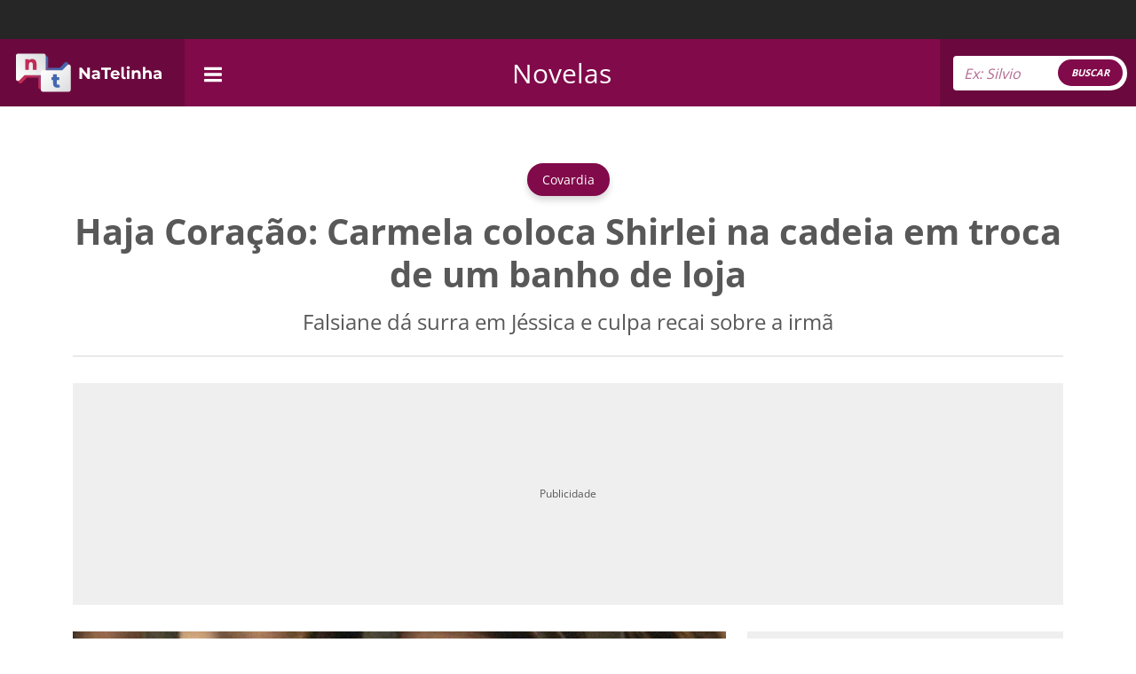

--- FILE ---
content_type: text/html; charset=UTF-8
request_url: https://natelinha.uol.com.br/novelas/2021/01/14/haja-coracao-carmela-coloca-shirlei-na-cadeia-em-troca-de-um-banho-de-loja-157062.php
body_size: 115345
content:
<!DOCTYPE html>
<html lang="pt-br">
<!-- web3 -->
<head>
    <meta charset="UTF-8">
    <meta name="viewport" content="width=device-width, initial-scale=1.0">
        <meta name="robots" content="index, follow, max-snippet:-1, max-image-preview:large, max-video-preview:-1">
        
    <link rel="amphtml" href="https://natelinha.uol.com.br/amp/novelas/2021/01/14/haja-coracao-carmela-coloca-shirlei-na-cadeia-em-troca-de-um-banho-de-loja-157062.php">

<title>Haja Coração: Carmela coloca Shirlei na cadeia em troca de um banho de loja</title>
<meta name="description" content='Na novela Haja Coração, Carmela dá surra em Jéssica e culpa recai sobre Shirlei; Entenda'>
<meta name="keywords" content='TV Globo,Haja Coração,Sabrina Petraglia,Karen Junqueira,Chandelly Braz,Marcos Pitombo,Marisa Orth,novela das sete'>
<link rel="preconnect" href="https://imagem.natelinha.uol.com.br/" crossorigin="anonymous">
<link rel="preload" href="https://imagem.natelinha.uol.com.br/fonts/open-sans-v28-latin-ext_latin-regular.woff2" as="font" crossorigin="anonymous" type="font/woff2">  
<link rel="preload" href="https://imagem.natelinha.uol.com.br/fonts/open-sans-v28-latin-ext_latin-700.woff2" as="font" crossorigin="anonymous" type="font/woff2">  
<link rel="preload" as="image" href="https://imagem.natelinha.uol.com.br/original/shirlei-na-cadeia_0ae43355eb80d1ca6e2c5bd8a992d661bf84a96a.jpeg">
<link rel="canonical" href='https://natelinha.uol.com.br/novelas/2021/01/14/haja-coracao-carmela-coloca-shirlei-na-cadeia-em-troca-de-um-banho-de-loja-157062.php' />

<meta property="og:locale" content="pt_BR" />
<meta property="og:type" content="article" />
<meta property="og:title" content='Haja Coração: Carmela coloca Shirlei na cadeia em troca de um banho de loja' />
<meta property="og:url" content='https://natelinha.uol.com.br/novelas/2021/01/14/haja-coracao-carmela-coloca-shirlei-na-cadeia-em-troca-de-um-banho-de-loja-157062.php' />
<meta property="og:image" content='https://imagem.natelinha.uol.com.br/original/shirlei-na-cadeia_0ae43355eb80d1ca6e2c5bd8a992d661bf84a96a.jpeg' />
<meta property="og:description" content='Na novela Haja Coração, Carmela dá surra em Jéssica e culpa recai sobre Shirlei; Entenda'/>        
<meta property="og:site_name" content="NaTelinha" />	
<meta property="fb:app_id" content="876735949144678" />	

<meta name="twitter:card" content="summary_large_image">
<meta name="twitter:site" content="@sitenatelinha">
<meta name="twitter:creator" content="@sitenatelinha">
<meta name="twitter:title" content='Haja Coração: Carmela coloca Shirlei na cadeia em troca de um banho de loja'>
<meta name="twitter:description" content='Na novela Haja Coração, Carmela dá surra em Jéssica e culpa recai sobre Shirlei; Entenda'>
<meta name="twitter:image" content="https://imagem.natelinha.uol.com.br/original/shirlei-na-cadeia_0ae43355eb80d1ca6e2c5bd8a992d661bf84a96a.jpeg">	

						
			<meta property="article:tag" content="TV Globo" />	
			<meta property="article:tag" content="Haja Coração" />	
			<meta property="article:tag" content="Sabrina Petraglia" />	
			<meta property="article:tag" content="Karen Junqueira" />	
			<meta property="article:tag" content="Chandelly Braz" />	
			<meta property="article:tag" content="Marcos Pitombo" />	
			<meta property="article:tag" content="Marisa Orth" />	
			<meta property="article:tag" content="novela das sete" />	
		
    <link rel="shortcut icon" href="https://natelinha.uol.com.br/assets/img/favicon.ico" type="image/x-icon">
    <link rel="shortcut icon" href="https://natelinha.uol.com.br/assets/img/favicon.ico" type="image/ico">
    <link rel="icon" type="image/png" sizes="16x16" href="https://natelinha.uol.com.br/assets/img/favicon-16x16.png">

    <meta name="google-site-verification" content="3VF3Gtw79caaP8Oro1PC0ymIaHl7QDvfo1euZvBwbew" />
    <meta name="theme-color" content="#ffffff">

    <link href="https://natelinha.uol.com.br/" rel="author" />
    <link href="https://natelinha.uol.com.br/" rel="publisher" />
    <meta name="copyright" content="NaTelinha" />
    <style>
        /* open-sans-regular - latin-ext_latin */
        @font-face {
        font-family: 'Open Sans';
        font-style: normal;
        font-display: swap;
        font-weight: 400;
        src: url('https://imagem.natelinha.uol.com.br/fonts/open-sans-v28-latin-ext_latin-regular.eot'); /* IE9 Compat Modes */
        src: local(''),
            url('https://imagem.natelinha.uol.com.br/fonts/open-sans-v28-latin-ext_latin-regular.eot?#iefix') format('embedded-opentype'), /* IE6-IE8 */
            url('https://imagem.natelinha.uol.com.br/fonts/open-sans-v28-latin-ext_latin-regular.woff2') format('woff2'), /* Super Modern Browsers */
            url('https://imagem.natelinha.uol.com.br/fonts/open-sans-v28-latin-ext_latin-regular.woff') format('woff'), /* Modern Browsers */
            url('https://imagem.natelinha.uol.com.br/fonts/open-sans-v28-latin-ext_latin-regular.ttf') format('truetype'), /* Safari, Android, iOS */
            url('https://imagem.natelinha.uol.com.br/fonts/open-sans-v28-latin-ext_latin-regular.svg#OpenSans') format('svg'); /* Legacy iOS */
        }  
        /* open-sans-700 - latin-ext_latin */
        @font-face {
        font-family: 'Open Sans';
        font-style: normal;
        font-display: swap;
        font-weight: 700;
        src: url('https://imagem.natelinha.uol.com.br/fonts/open-sans-v28-latin-ext_latin-700.eot'); /* IE9 Compat Modes */
        src: local(''),
            url('https://imagem.natelinha.uol.com.br/fonts/open-sans-v28-latin-ext_latin-700.eot?#iefix') format('embedded-opentype'), /* IE6-IE8 */
            url('https://imagem.natelinha.uol.com.br/fonts/open-sans-v28-latin-ext_latin-700.woff2') format('woff2'), /* Super Modern Browsers */
            url('https://imagem.natelinha.uol.com.br/fonts/open-sans-v28-latin-ext_latin-700.woff') format('woff'), /* Modern Browsers */
            url('https://imagem.natelinha.uol.com.br/fonts/open-sans-v28-latin-ext_latin-700.ttf') format('truetype'), /* Safari, Android, iOS */
            url('https://imagem.natelinha.uol.com.br/fonts/open-sans-v28-latin-ext_latin-700.svg#OpenSans') format('svg'); /* Legacy iOS */
        }  
    </style>

    <style>
    /*-- bootstrap --*/
    /*!
 * Bootstrap v5.0.2 (https://getbootstrap.com/)
 * Copyright 2011-2021 The Bootstrap Authors
 * Copyright 2011-2021 Twitter, Inc.
 * Licensed under MIT (https://github.com/twbs/bootstrap/blob/main/LICENSE)
 */dl,ol,p,pre,ul{margin-top:0}dd,legend{margin-bottom:.5rem}progress,sub,sup{vertical-align:baseline}.g-0,.gy-0,.row{--bs-gutter-y:0}.btn-check,.form-floating>label{position:absolute;pointer-events:none}.list-group,.navbar-nav{-webkit-box-direction:normal}:root{--bs-blue:#0d6efd;--bs-indigo:#6610f2;--bs-purple:#6f42c1;--bs-pink:#d63384;--bs-red:#dc3545;--bs-orange:#fd7e14;--bs-yellow:#ffc107;--bs-green:#198754;--bs-teal:#20c997;--bs-cyan:#0dcaf0;--bs-white:#fff;--bs-gray:#6c757d;--bs-gray-dark:#343a40;--bs-primary:#0d6efd;--bs-secondary:#6c757d;--bs-success:#198754;--bs-info:#0dcaf0;--bs-warning:#ffc107;--bs-danger:#dc3545;--bs-light:#f8f9fa;--bs-dark:#212529;--bs-font-sans-serif:system-ui,-apple-system,"Segoe UI",Roboto,"Helvetica Neue",Arial,"Noto Sans","Liberation Sans",sans-serif,"Apple Color Emoji","Segoe UI Emoji","Segoe UI Symbol","Noto Color Emoji";--bs-font-monospace:SFMono-Regular,Menlo,Monaco,Consolas,"Liberation Mono","Courier New",monospace;--bs-gradient:linear-gradient(180deg, rgba(255, 255, 255, 0.15), rgba(255, 255, 255, 0))}*,::after,::before{-webkit-box-sizing:border-box;box-sizing:border-box}@media (prefers-reduced-motion:no-preference){:root{scroll-behavior:smooth}}body{margin:0;font-family:var(--bs-font-sans-serif);font-size:1rem;font-weight:400;line-height:1.5;color:#212529;background-color:#fff;-webkit-text-size-adjust:100%;-webkit-tap-highlight-color:transparent}a>code,hr,pre code{color:inherit}hr{margin:1rem 0;background-color:currentColor;border:0;opacity:.25}hr:not([size]){height:1px}.h1,.h2,.h3,.h4,.h5,.h6,h1,h2,h3,h4,h5,h6{margin-top:0;margin-bottom:.5rem;font-weight:500;line-height:1.2}address,dl,ol,p,ul{margin-bottom:1rem}dt,kbd kbd{font-weight:700}address,legend{line-height:inherit}.h1,h1{font-size:calc(1.375rem + 1.5vw)}.h2,h2{font-size:calc(1.325rem + .9vw)}.h3,h3{font-size:calc(1.3rem + .6vw)}.h4,h4{font-size:calc(1.275rem + .3vw)}.h5,h5{font-size:1.25rem}.h6,h6{font-size:1rem}abbr[data-bs-original-title],abbr[title]{-webkit-text-decoration:underline dotted;text-decoration:underline dotted;cursor:help;text-decoration-skip-ink:none}.btn,.form-control-color:not(:disabled):not([readonly]),.form-control[type=file]:not(:disabled):not([readonly]),[role=button],[type=button]:not(:disabled),[type=reset]:not(:disabled),[type=submit]:not(:disabled),button:not(:disabled),summary{cursor:pointer}address{font-style:normal}ol,ul{padding-left:2rem}.blockquote>:last-child,ol ol,ol ul,ul ol,ul ul{margin-bottom:0}dd{margin-left:0}blockquote,figure{margin:0 0 1rem}.blockquote,.blockquote-footer,pre{margin-bottom:1rem}b,strong{font-weight:bolder}.small,small{font-size:.875em}.mark,mark{padding:.2em;background-color:#fcf8e3}sub,sup{position:relative;font-size:.75em;line-height:0}sub{bottom:-.25em}sup{top:-.5em}a{color:#0d6efd;text-decoration:underline}.btn-link:hover,.link-primary:focus,.link-primary:hover,.nav-link:focus,.nav-link:hover,a:hover{color:#0a58ca}a:not([href]):not([class]),a:not([href]):not([class]):hover{color:inherit;text-decoration:none}code,kbd,pre,samp{font-family:var(--bs-font-monospace);font-size:1em;direction:ltr;unicode-bidi:bidi-override}code,kbd,pre{font-size:.875em}pre{display:block;overflow:auto}pre code{font-size:inherit;word-break:normal}code{color:#d63384;word-wrap:break-word}kbd{padding:.2rem .4rem;color:#fff;background-color:#212529;border-radius:.2rem}kbd kbd{padding:0;font-size:1em}img,svg{vertical-align:middle}table{caption-side:bottom;border-collapse:collapse}caption{padding-top:.5rem;padding-bottom:.5rem;color:#6c757d;text-align:left}th{text-align:inherit;text-align:-webkit-match-parent}tbody,td,tfoot,th,thead,tr{border:0 solid;border-color:inherit}.list-inline-item,label,output{display:inline-block}.list-group-flush,button{border-radius:0}fieldset,iframe{border:0}.form-range:focus,button:focus:not(:focus-visible){outline:0}button,input,optgroup,select,textarea{margin:0;font-family:inherit;font-size:inherit;line-height:inherit}button,select{text-transform:none}select{word-wrap:normal}select:disabled{opacity:1}[list]::-webkit-calendar-picker-indicator{display:none}[type=button],[type=reset],[type=submit],button{-webkit-appearance:button}::-moz-focus-inner{padding:0;border-style:none}textarea{resize:vertical}fieldset{min-width:0;padding:0;margin:0}legend{float:left;width:100%;padding:0;font-size:calc(1.275rem + .3vw)}legend+*{clear:left}::-webkit-datetime-edit-day-field,::-webkit-datetime-edit-fields-wrapper,::-webkit-datetime-edit-hour-field,::-webkit-datetime-edit-minute,::-webkit-datetime-edit-month-field,::-webkit-datetime-edit-text,::-webkit-datetime-edit-year-field{padding:0}::-webkit-inner-spin-button{height:auto}[type=search]{outline-offset:-2px;-webkit-appearance:textfield}::-webkit-search-decoration{-webkit-appearance:none}::-webkit-color-swatch-wrapper{padding:0}::file-selector-button{font:inherit}::-webkit-file-upload-button{font:inherit;-webkit-appearance:button}.display-1,.display-2,.display-3,.display-4,.display-5,.display-6{font-weight:300;line-height:1.2}summary{display:list-item}.d-none,[hidden]{display:none!important}.input-group,.row{display:-webkit-box;display:-ms-flexbox}.lead{font-size:1.25rem;font-weight:300}.display-1{font-size:calc(1.625rem + 4.5vw)}.display-2{font-size:calc(1.575rem + 3.9vw)}.display-3{font-size:calc(1.525rem + 3.3vw)}.display-4{font-size:calc(1.475rem + 2.7vw)}.display-5{font-size:calc(1.425rem + 2.1vw)}.display-6{font-size:calc(1.375rem + 1.5vw)}.btn,.btn-link,.form-control,.form-select{font-weight:400}.list-inline,.list-unstyled{padding-left:0;list-style:none}.list-inline-item:not(:last-child){margin-right:.5rem}.initialism{font-size:.875em;text-transform:uppercase}.blockquote{font-size:1.25rem}.blockquote-footer{margin-top:-1rem;font-size:.875em;color:#6c757d}.blockquote-footer::before{content:"\2014\00A0"}.container,.container-fluid,.container-lg,.container-md,.container-sm,.container-xl,.container-xxl{width:100%;padding-right:var(--bs-gutter-x,.75rem);padding-left:var(--bs-gutter-x,.75rem);margin-right:auto;margin-left:auto}@media (min-width:576px){.container,.container-sm{max-width:540px}.col-sm{-webkit-box-flex:1;-ms-flex:1 0 0%;flex:1 0 0%}.row-cols-sm-auto>*{-webkit-box-flex:0;-ms-flex:0 0 auto;flex:0 0 auto;width:auto}.row-cols-sm-1>*{-webkit-box-flex:0;-ms-flex:0 0 auto;flex:0 0 auto;width:100%}.row-cols-sm-2>*{-webkit-box-flex:0;-ms-flex:0 0 auto;flex:0 0 auto;width:50%}.row-cols-sm-3>*{-webkit-box-flex:0;-ms-flex:0 0 auto;flex:0 0 auto;width:33.33333%}.row-cols-sm-4>*{-webkit-box-flex:0;-ms-flex:0 0 auto;flex:0 0 auto;width:25%}.row-cols-sm-5>*{-webkit-box-flex:0;-ms-flex:0 0 auto;flex:0 0 auto;width:20%}.row-cols-sm-6>*{-webkit-box-flex:0;-ms-flex:0 0 auto;flex:0 0 auto;width:16.66667%}}@media (min-width:768px){.container,.container-md,.container-sm{max-width:720px}.col-md{-webkit-box-flex:1;-ms-flex:1 0 0%;flex:1 0 0%}.row-cols-md-auto>*{-webkit-box-flex:0;-ms-flex:0 0 auto;flex:0 0 auto;width:auto}.row-cols-md-1>*{-webkit-box-flex:0;-ms-flex:0 0 auto;flex:0 0 auto;width:100%}.row-cols-md-2>*{-webkit-box-flex:0;-ms-flex:0 0 auto;flex:0 0 auto;width:50%}.row-cols-md-3>*{-webkit-box-flex:0;-ms-flex:0 0 auto;flex:0 0 auto;width:33.33333%}.row-cols-md-4>*{-webkit-box-flex:0;-ms-flex:0 0 auto;flex:0 0 auto;width:25%}.row-cols-md-5>*{-webkit-box-flex:0;-ms-flex:0 0 auto;flex:0 0 auto;width:20%}.row-cols-md-6>*{-webkit-box-flex:0;-ms-flex:0 0 auto;flex:0 0 auto;width:16.66667%}}@media (min-width:992px){.container,.container-lg,.container-md,.container-sm{max-width:960px}.col-lg{-webkit-box-flex:1;-ms-flex:1 0 0%;flex:1 0 0%}.row-cols-lg-auto>*{-webkit-box-flex:0;-ms-flex:0 0 auto;flex:0 0 auto;width:auto}.row-cols-lg-1>*{-webkit-box-flex:0;-ms-flex:0 0 auto;flex:0 0 auto;width:100%}.row-cols-lg-2>*{-webkit-box-flex:0;-ms-flex:0 0 auto;flex:0 0 auto;width:50%}.row-cols-lg-3>*{-webkit-box-flex:0;-ms-flex:0 0 auto;flex:0 0 auto;width:33.33333%}.row-cols-lg-4>*{-webkit-box-flex:0;-ms-flex:0 0 auto;flex:0 0 auto;width:25%}.row-cols-lg-5>*{-webkit-box-flex:0;-ms-flex:0 0 auto;flex:0 0 auto;width:20%}.row-cols-lg-6>*{-webkit-box-flex:0;-ms-flex:0 0 auto;flex:0 0 auto;width:16.66667%}}@media (min-width:1200px){.display-6,.h1,h1{font-size:2.5rem}.h2,h2{font-size:2rem}.h3,h3{font-size:1.75rem}.h4,h4,legend{font-size:1.5rem}.display-1{font-size:5rem}.display-2{font-size:4.5rem}.display-3{font-size:4rem}.display-4{font-size:3.5rem}.display-5{font-size:3rem}.container,.container-lg,.container-md,.container-sm,.container-xl{max-width:1140px}.col-xl{-webkit-box-flex:1;-ms-flex:1 0 0%;flex:1 0 0%}.row-cols-xl-auto>*{-webkit-box-flex:0;-ms-flex:0 0 auto;flex:0 0 auto;width:auto}.row-cols-xl-1>*{-webkit-box-flex:0;-ms-flex:0 0 auto;flex:0 0 auto;width:100%}.row-cols-xl-2>*{-webkit-box-flex:0;-ms-flex:0 0 auto;flex:0 0 auto;width:50%}.row-cols-xl-3>*{-webkit-box-flex:0;-ms-flex:0 0 auto;flex:0 0 auto;width:33.33333%}.row-cols-xl-4>*{-webkit-box-flex:0;-ms-flex:0 0 auto;flex:0 0 auto;width:25%}.row-cols-xl-5>*{-webkit-box-flex:0;-ms-flex:0 0 auto;flex:0 0 auto;width:20%}.row-cols-xl-6>*{-webkit-box-flex:0;-ms-flex:0 0 auto;flex:0 0 auto;width:16.66667%}}.row{--bs-gutter-x:1.5rem;display:flex;-ms-flex-wrap:wrap;flex-wrap:wrap;margin-top:calc(var(--bs-gutter-y) * -1);margin-right:calc(var(--bs-gutter-x) * -.5);margin-left:calc(var(--bs-gutter-x) * -.5)}.row>*{-ms-flex-negative:0;flex-shrink:0;width:100%;max-width:100%;padding-right:calc(var(--bs-gutter-x) * .5);padding-left:calc(var(--bs-gutter-x) * .5);margin-top:var(--bs-gutter-y)}.col{-webkit-box-flex:1;-ms-flex:1 0 0%;flex:1 0 0%}.col-auto,.row-cols-auto>*{-webkit-box-flex:0;-ms-flex:0 0 auto;flex:0 0 auto;width:auto}.col-12,.row-cols-1>*{-webkit-box-flex:0;-ms-flex:0 0 auto;flex:0 0 auto;width:100%}.col-6,.row-cols-2>*{-webkit-box-flex:0;-ms-flex:0 0 auto;flex:0 0 auto;width:50%}.col-4,.row-cols-3>*{-webkit-box-flex:0;-ms-flex:0 0 auto;flex:0 0 auto;width:33.33333%}.col-3,.row-cols-4>*{-webkit-box-flex:0;-ms-flex:0 0 auto;flex:0 0 auto;width:25%}.row-cols-5>*{-webkit-box-flex:0;-ms-flex:0 0 auto;flex:0 0 auto;width:20%}.col-2,.row-cols-6>*{-webkit-box-flex:0;-ms-flex:0 0 auto;flex:0 0 auto;width:16.66667%}.col-1,.col-5{-webkit-box-flex:0}.col-1{-ms-flex:0 0 auto;flex:0 0 auto;width:8.33333%}.col-5{-ms-flex:0 0 auto;flex:0 0 auto;width:41.66667%}.col-7,.col-8{-webkit-box-flex:0}.col-7{-ms-flex:0 0 auto;flex:0 0 auto;width:58.33333%}.col-8{-ms-flex:0 0 auto;flex:0 0 auto;width:66.66667%}.col-10,.col-9{-webkit-box-flex:0}.col-9{-ms-flex:0 0 auto;flex:0 0 auto;width:75%}.col-10{-ms-flex:0 0 auto;flex:0 0 auto;width:83.33333%}.col-11{-webkit-box-flex:0;-ms-flex:0 0 auto;flex:0 0 auto;width:91.66667%}.offset-1{margin-left:8.33333%}.offset-2{margin-left:16.66667%}.offset-3{margin-left:25%}.offset-4{margin-left:33.33333%}.offset-5{margin-left:41.66667%}.offset-6{margin-left:50%}.offset-7{margin-left:58.33333%}.offset-8{margin-left:66.66667%}.offset-9{margin-left:75%}.offset-10{margin-left:83.33333%}.offset-11{margin-left:91.66667%}.g-0,.gx-0{--bs-gutter-x:0}.g-1,.gx-1{--bs-gutter-x:0.25rem}.g-1,.gy-1{--bs-gutter-y:0.25rem}.g-2,.gx-2{--bs-gutter-x:0.5rem}.g-2,.gy-2{--bs-gutter-y:0.5rem}.g-3,.gx-3{--bs-gutter-x:1rem}.g-3,.gy-3{--bs-gutter-y:1rem}.g-4,.gx-4{--bs-gutter-x:1.5rem}.g-4,.gy-4{--bs-gutter-y:1.5rem}.g-5,.gx-5{--bs-gutter-x:3rem}.g-5,.gy-5{--bs-gutter-y:3rem}.form-label{margin-bottom:.5rem}.col-form-label{padding-top:calc(.375rem + 1px);padding-bottom:calc(.375rem + 1px);margin-bottom:0;font-size:inherit;line-height:1.5}.col-form-label-lg{padding-top:calc(.5rem + 1px);padding-bottom:calc(.5rem + 1px);font-size:1.25rem}.col-form-label-sm{padding-top:calc(.25rem + 1px);padding-bottom:calc(.25rem + 1px);font-size:.875rem}.form-text{margin-top:.25rem;font-size:.875em;color:#6c757d}.form-control,.form-control:focus{color:#212529;background-color:#fff}.form-control{display:block;width:100%;padding:.375rem .75rem;font-size:1rem;line-height:1.5;background-clip:padding-box;border:1px solid #ced4da;-webkit-appearance:none;-moz-appearance:none;appearance:none;border-radius:.25rem;-webkit-transition:border-color .15s ease-in-out,-webkit-box-shadow .15s ease-in-out;transition:border-color .15s ease-in-out,box-shadow .15s ease-in-out,-webkit-box-shadow .15s ease-in-out}.form-control[type=file]{overflow:hidden}.form-control:focus{border-color:#86b7fe;outline:0;-webkit-box-shadow:0 0 0 .25rem rgba(13,110,253,.25);box-shadow:0 0 0 .25rem rgba(13,110,253,.25)}.form-control::-webkit-date-and-time-value{height:1.5em}.form-control::-webkit-input-placeholder{color:#6c757d;opacity:1}.form-control:-ms-input-placeholder{color:#6c757d;opacity:1}.form-control::-ms-input-placeholder{color:#6c757d;opacity:1}.form-control::placeholder{color:#6c757d;opacity:1}.form-control-plaintext,.form-select{width:100%;color:#212529;display:block;line-height:1.5}.form-control:disabled,.form-control[readonly]{background-color:#e9ecef;opacity:1}.form-control::file-selector-button{padding:.375rem .75rem;margin:-.375rem -.75rem;-webkit-margin-end:.75rem;margin-inline-end:.75rem;color:#212529;background-color:#e9ecef;pointer-events:none;border:0 solid;border-inline-end-width:1px;border-radius:0;-webkit-transition:color .15s ease-in-out,background-color .15s ease-in-out,border-color .15s ease-in-out,-webkit-box-shadow .15s ease-in-out;transition:color .15s ease-in-out,background-color .15s ease-in-out,border-color .15s ease-in-out,box-shadow .15s ease-in-out,-webkit-box-shadow .15s ease-in-out;border-color:inherit}.form-control:hover:not(:disabled):not([readonly])::file-selector-button{background-color:#dde0e3}.form-control::-webkit-file-upload-button{padding:.375rem .75rem;margin:-.375rem -.75rem;-webkit-margin-end:.75rem;margin-inline-end:.75rem;color:#212529;background-color:#e9ecef;pointer-events:none;border:0 solid;border-inline-end-width:1px;border-radius:0;-webkit-transition:color .15s ease-in-out,background-color .15s ease-in-out,border-color .15s ease-in-out,-webkit-box-shadow .15s ease-in-out;transition:color .15s ease-in-out,background-color .15s ease-in-out,border-color .15s ease-in-out,box-shadow .15s ease-in-out,-webkit-box-shadow .15s ease-in-out;border-color:inherit}.form-control:hover:not(:disabled):not([readonly])::-webkit-file-upload-button{background-color:#dde0e3}.form-control-plaintext{padding:.375rem 0;margin-bottom:0;background-color:transparent;border:solid transparent;border-width:1px 0}.form-check-input,.form-select{background-color:#fff;-moz-appearance:none}.form-control-plaintext.form-control-lg,.form-control-plaintext.form-control-sm,.navbar-nav .nav-link{padding-right:0;padding-left:0}.form-control-sm{min-height:calc(1.5em + (.5rem + 2px));padding:.25rem .5rem;font-size:.875rem;border-radius:.2rem}.form-control-sm::file-selector-button{padding:.25rem .5rem;margin:-.25rem -.5rem;-webkit-margin-end:.5rem;margin-inline-end:.5rem}.form-control-sm::-webkit-file-upload-button{padding:.25rem .5rem;margin:-.25rem -.5rem;-webkit-margin-end:.5rem;margin-inline-end:.5rem}.form-control-lg{min-height:calc(1.5em + (1rem + 2px));padding:.5rem 1rem;font-size:1.25rem;border-radius:.3rem}.form-control-lg::file-selector-button{padding:.5rem 1rem;margin:-.5rem -1rem;-webkit-margin-end:1rem;margin-inline-end:1rem}.form-control-lg::-webkit-file-upload-button{padding:.5rem 1rem;margin:-.5rem -1rem;-webkit-margin-end:1rem;margin-inline-end:1rem}textarea.form-control{min-height:calc(1.5em + (.75rem + 2px))}textarea.form-control-sm{min-height:calc(1.5em + (.5rem + 2px))}textarea.form-control-lg{min-height:calc(1.5em + (1rem + 2px))}.form-control-color{max-width:3rem;height:auto;padding:.375rem}.form-control-color::-moz-color-swatch{height:1.5em;border-radius:.25rem}.form-control-color::-webkit-color-swatch{height:1.5em;border-radius:.25rem}.form-select{padding:.375rem 2.25rem .375rem .75rem;-moz-padding-start:calc(0.75rem - 3px);font-size:1rem;background-image:url("data:image/svg+xml,%3csvg xmlns='http://www.w3.org/2000/svg' viewBox='0 0 16 16'%3e%3cpath fill='none' stroke='%23343a40' stroke-linecap='round' stroke-linejoin='round' stroke-width='2' d='M2 5l6 6 6-6'/%3e%3c/svg%3e");background-repeat:no-repeat;background-position:right .75rem center;background-size:16px 12px;border:1px solid #ced4da;border-radius:.25rem;-webkit-transition:border-color .15s ease-in-out,-webkit-box-shadow .15s ease-in-out;transition:border-color .15s ease-in-out,box-shadow .15s ease-in-out,-webkit-box-shadow .15s ease-in-out;-webkit-appearance:none;appearance:none}.form-check-input,.navbar-toggler-icon{background-repeat:no-repeat;background-position:center}.form-check-input:focus,.form-select:focus{border-color:#86b7fe;outline:0;-webkit-box-shadow:0 0 0 .25rem rgba(13,110,253,.25);box-shadow:0 0 0 .25rem rgba(13,110,253,.25)}.form-select[multiple],.form-select[size]:not([size="1"]){padding-right:.75rem;background-image:none}.form-select:disabled{background-color:#e9ecef}.form-select:-moz-focusring{color:transparent;text-shadow:0 0 0 #212529}.form-select-sm{padding-top:.25rem;padding-bottom:.25rem;padding-left:.5rem;font-size:.875rem}.form-select-lg{padding-top:.5rem;padding-bottom:.5rem;padding-left:1rem;font-size:1.25rem}.form-check{display:block;min-height:1.5rem;padding-left:1.5em;margin-bottom:.125rem}.list-group,.nav,.navbar-nav{margin-bottom:0}.form-check .form-check-input{float:left;margin-left:-1.5em}.form-check-input{width:1em;height:1em;margin-top:.25em;vertical-align:top;background-size:contain;border:1px solid rgba(0,0,0,.25);-webkit-appearance:none;appearance:none;color-adjust:exact}.form-check-input[type=checkbox]{border-radius:.25em}.form-check-input[type=radio]{border-radius:50%}.form-check-input:active{-webkit-filter:brightness(90%);filter:brightness(90%)}.form-check-input:checked{background-color:#0d6efd;border-color:#0d6efd}.form-check-input:checked[type=checkbox]{background-image:url("data:image/svg+xml,%3csvg xmlns='http://www.w3.org/2000/svg' viewBox='0 0 20 20'%3e%3cpath fill='none' stroke='%23fff' stroke-linecap='round' stroke-linejoin='round' stroke-width='3' d='M6 10l3 3l6-6'/%3e%3c/svg%3e")}.form-check-input:checked[type=radio]{background-image:url("data:image/svg+xml,%3csvg xmlns='http://www.w3.org/2000/svg' viewBox='-4 -4 8 8'%3e%3ccircle r='2' fill='%23fff'/%3e%3c/svg%3e")}.form-check-input[type=checkbox]:indeterminate{background-color:#0d6efd;border-color:#0d6efd;background-image:url("data:image/svg+xml,%3csvg xmlns='http://www.w3.org/2000/svg' viewBox='0 0 20 20'%3e%3cpath fill='none' stroke='%23fff' stroke-linecap='round' stroke-linejoin='round' stroke-width='3' d='M6 10h8'/%3e%3c/svg%3e")}.form-check-input:disabled{pointer-events:none;-webkit-filter:none;filter:none;opacity:.5}.form-check-input:disabled~.form-check-label,.form-check-input[disabled]~.form-check-label{opacity:.5}.form-switch{padding-left:2.5em}.form-switch .form-check-input{width:2em;margin-left:-2.5em;background-image:url("data:image/svg+xml,%3csvg xmlns='http://www.w3.org/2000/svg' viewBox='-4 -4 8 8'%3e%3ccircle r='3' fill='rgba%280, 0, 0, 0.25%29'/%3e%3c/svg%3e");background-position:left center;border-radius:2em;-webkit-transition:background-position .15s ease-in-out;transition:background-position .15s ease-in-out}.form-switch .form-check-input:focus{background-image:url("data:image/svg+xml,%3csvg xmlns='http://www.w3.org/2000/svg' viewBox='-4 -4 8 8'%3e%3ccircle r='3' fill='%2386b7fe'/%3e%3c/svg%3e")}.form-switch .form-check-input:checked{background-position:right center;background-image:url("data:image/svg+xml,%3csvg xmlns='http://www.w3.org/2000/svg' viewBox='-4 -4 8 8'%3e%3ccircle r='3' fill='%23fff'/%3e%3c/svg%3e")}.form-check-inline{display:inline-block;margin-right:1rem}.btn-check{clip:rect(0,0,0,0)}.form-floating,.input-group,.input-group .btn{position:relative}.btn-check:disabled+.btn,.btn-check[disabled]+.btn{pointer-events:none;-webkit-filter:none;filter:none;opacity:.65}.form-range{width:100%;height:1.5rem;padding:0;background-color:transparent;-webkit-appearance:none;-moz-appearance:none;appearance:none}.form-range:focus::-webkit-slider-thumb{-webkit-box-shadow:0 0 0 1px #fff,0 0 0 .25rem rgba(13,110,253,.25);box-shadow:0 0 0 1px #fff,0 0 0 .25rem rgba(13,110,253,.25)}.form-range:focus::-moz-range-thumb{box-shadow:0 0 0 1px #fff,0 0 0 .25rem rgba(13,110,253,.25)}.form-range::-moz-focus-outer{border:0}.form-range::-webkit-slider-thumb{width:1rem;height:1rem;margin-top:-.25rem;background-color:#0d6efd;border:0;border-radius:1rem;-webkit-transition:background-color .15s ease-in-out,border-color .15s ease-in-out,-webkit-box-shadow .15s ease-in-out;transition:background-color .15s ease-in-out,border-color .15s ease-in-out,box-shadow .15s ease-in-out,-webkit-box-shadow .15s ease-in-out;-webkit-appearance:none;appearance:none}.form-range::-webkit-slider-thumb:active{background-color:#b6d4fe}.form-range::-webkit-slider-runnable-track{width:100%;height:.5rem;color:transparent;cursor:pointer;background-color:#dee2e6;border-color:transparent;border-radius:1rem}.form-range::-moz-range-thumb{width:1rem;height:1rem;background-color:#0d6efd;border:0;border-radius:1rem;-webkit-transition:background-color .15s ease-in-out,border-color .15s ease-in-out,-webkit-box-shadow .15s ease-in-out;transition:background-color .15s ease-in-out,border-color .15s ease-in-out,box-shadow .15s ease-in-out,-webkit-box-shadow .15s ease-in-out;-moz-appearance:none;appearance:none}.form-range::-moz-range-thumb:active{background-color:#b6d4fe}.form-range::-moz-range-track{width:100%;height:.5rem;color:transparent;cursor:pointer;background-color:#dee2e6;border-color:transparent;border-radius:1rem}.form-range:disabled{pointer-events:none}.form-range:disabled::-webkit-slider-thumb{background-color:#adb5bd}.form-range:disabled::-moz-range-thumb{background-color:#adb5bd}.form-floating>.form-control,.form-floating>.form-select{height:calc(3.5rem + 2px);line-height:1.25}.form-floating>label{top:0;left:0;height:100%;padding:1rem .75rem;border:1px solid transparent;-webkit-transform-origin:0 0;transform-origin:0 0;-webkit-transition:opacity .1s ease-in-out,-webkit-transform .1s ease-in-out;transition:opacity .1s ease-in-out,transform .1s ease-in-out,-webkit-transform .1s ease-in-out}.form-floating>.form-control{padding:1rem .75rem}.form-floating>.form-control:focus,.form-floating>.form-control:not(:placeholder-shown),.form-floating>.form-select{padding-top:1.625rem;padding-bottom:.625rem}.form-floating>.form-control::-webkit-input-placeholder{color:transparent}.form-floating>.form-control:-ms-input-placeholder{color:transparent}.form-floating>.form-control::-ms-input-placeholder{color:transparent}.form-floating>.form-control::placeholder{color:transparent}.form-floating>.form-control:-webkit-autofill{padding-top:1.625rem;padding-bottom:.625rem}.form-floating>.form-control:focus~label,.form-floating>.form-control:not(:placeholder-shown)~label,.form-floating>.form-select~label{opacity:.65;-webkit-transform:scale(.85) translateY(-.5rem) translateX(.15rem);transform:scale(.85) translateY(-.5rem) translateX(.15rem)}.form-floating>.form-control:-webkit-autofill~label{opacity:.65;-webkit-transform:scale(.85) translateY(-.5rem) translateX(.15rem);transform:scale(.85) translateY(-.5rem) translateX(.15rem)}.input-group{display:flex;-ms-flex-wrap:wrap;flex-wrap:wrap;-webkit-box-align:stretch;-ms-flex-align:stretch;align-items:stretch;width:100%}.input-group>.form-control,.input-group>.form-select{position:relative;-webkit-box-flex:1;-ms-flex:1 1 auto;flex:1 1 auto;width:1%;min-width:0}.input-group .btn:focus,.input-group>.form-control:focus,.input-group>.form-select:focus{z-index:3}.input-group .btn{z-index:2}.input-group-text{display:-webkit-box;display:-ms-flexbox;display:flex;-webkit-box-align:center;-ms-flex-align:center;align-items:center;padding:.375rem .75rem;font-size:1rem;font-weight:400;line-height:1.5;color:#212529;text-align:center;white-space:nowrap;background-color:#e9ecef;border:1px solid #ced4da;border-radius:.25rem}.btn-lg,.input-group-lg>.btn,.input-group-lg>.form-control,.input-group-lg>.form-select,.input-group-lg>.input-group-text{padding:.5rem 1rem;font-size:1.25rem;border-radius:.3rem}.btn-sm,.input-group-sm>.btn,.input-group-sm>.form-control,.input-group-sm>.form-select,.input-group-sm>.input-group-text{padding:.25rem .5rem;font-size:.875rem;border-radius:.2rem}.invalid-tooltip,.valid-tooltip{top:100%;z-index:5;display:none;max-width:100%;padding:.25rem .5rem;border-radius:.25rem;position:absolute}.input-group-lg>.form-select,.input-group-sm>.form-select{padding-right:3rem}.input-group.has-validation>.dropdown-toggle:nth-last-child(n+4),.input-group.has-validation>:nth-last-child(n+3):not(.dropdown-toggle):not(.dropdown-menu),.input-group:not(.has-validation)>.dropdown-toggle:nth-last-child(n+3),.input-group:not(.has-validation)>:not(:last-child):not(.dropdown-toggle):not(.dropdown-menu){border-top-right-radius:0;border-bottom-right-radius:0}.input-group>:not(:first-child):not(.dropdown-menu):not(.valid-tooltip):not(.valid-feedback):not(.invalid-tooltip):not(.invalid-feedback){margin-left:-1px;border-top-left-radius:0;border-bottom-left-radius:0}.valid-feedback{display:none;width:100%;margin-top:.25rem;font-size:.875em;color:#198754}.valid-tooltip{margin-top:.1rem;font-size:.875rem;color:#fff;background-color:rgba(25,135,84,.9)}.is-valid~.valid-feedback,.is-valid~.valid-tooltip,.was-validated :valid~.valid-feedback,.was-validated :valid~.valid-tooltip{display:block}.form-control.is-valid,.was-validated .form-control:valid{border-color:#198754;padding-right:calc(1.5em + .75rem);background-image:url("data:image/svg+xml,%3csvg xmlns='http://www.w3.org/2000/svg' viewBox='0 0 8 8'%3e%3cpath fill='%23198754' d='M2.3 6.73L.6 4.53c-.4-1.04.46-1.4 1.1-.8l1.1 1.4 3.4-3.8c.6-.63 1.6-.27 1.2.7l-4 4.6c-.43.5-.8.4-1.1.1z'/%3e%3c/svg%3e");background-repeat:no-repeat;background-position:right calc(.375em + .1875rem) center;background-size:calc(.75em + .375rem) calc(.75em + .375rem)}.form-control.is-valid:focus,.was-validated .form-control:valid:focus{border-color:#198754;-webkit-box-shadow:0 0 0 .25rem rgba(25,135,84,.25);box-shadow:0 0 0 .25rem rgba(25,135,84,.25)}.was-validated textarea.form-control:valid,textarea.form-control.is-valid{padding-right:calc(1.5em + .75rem);background-position:top calc(.375em + .1875rem) right calc(.375em + .1875rem)}.form-select.is-valid,.was-validated .form-select:valid{border-color:#198754}.form-select.is-valid:not([multiple]):not([size]),.form-select.is-valid:not([multiple])[size="1"],.was-validated .form-select:valid:not([multiple]):not([size]),.was-validated .form-select:valid:not([multiple])[size="1"]{padding-right:4.125rem;background-image:url("data:image/svg+xml,%3csvg xmlns='http://www.w3.org/2000/svg' viewBox='0 0 16 16'%3e%3cpath fill='none' stroke='%23343a40' stroke-linecap='round' stroke-linejoin='round' stroke-width='2' d='M2 5l6 6 6-6'/%3e%3c/svg%3e"),url("data:image/svg+xml,%3csvg xmlns='http://www.w3.org/2000/svg' viewBox='0 0 8 8'%3e%3cpath fill='%23198754' d='M2.3 6.73L.6 4.53c-.4-1.04.46-1.4 1.1-.8l1.1 1.4 3.4-3.8c.6-.63 1.6-.27 1.2.7l-4 4.6c-.43.5-.8.4-1.1.1z'/%3e%3c/svg%3e");background-position:right .75rem center,center right 2.25rem;background-size:16px 12px,calc(.75em + .375rem) calc(.75em + .375rem)}.form-select.is-valid:focus,.was-validated .form-select:valid:focus{border-color:#198754;-webkit-box-shadow:0 0 0 .25rem rgba(25,135,84,.25);box-shadow:0 0 0 .25rem rgba(25,135,84,.25)}.form-check-input.is-valid,.was-validated .form-check-input:valid{border-color:#198754}.form-check-input.is-valid:checked,.was-validated .form-check-input:valid:checked{background-color:#198754}.form-check-input.is-valid:focus,.was-validated .form-check-input:valid:focus{-webkit-box-shadow:0 0 0 .25rem rgba(25,135,84,.25);box-shadow:0 0 0 .25rem rgba(25,135,84,.25)}.form-check-input.is-valid~.form-check-label,.was-validated .form-check-input:valid~.form-check-label{color:#198754}.form-check-inline .form-check-input~.invalid-feedback,.form-check-inline .form-check-input~.valid-feedback{margin-left:.5em}.input-group .form-control.is-valid,.input-group .form-select.is-valid,.was-validated .input-group .form-control:valid,.was-validated .input-group .form-select:valid{z-index:1}.input-group .form-control.is-valid:focus,.input-group .form-select.is-valid:focus,.was-validated .input-group .form-control:valid:focus,.was-validated .input-group .form-select:valid:focus{z-index:3}.invalid-feedback{display:none;width:100%;margin-top:.25rem;font-size:.875em;color:#dc3545}.invalid-tooltip{margin-top:.1rem;font-size:.875rem;color:#fff;background-color:rgba(220,53,69,.9)}.list-group-item,.navbar,.ratio{position:relative}.btn,.btn:hover,.link-dark{color:#212529}.is-invalid~.invalid-feedback,.is-invalid~.invalid-tooltip,.was-validated :invalid~.invalid-feedback,.was-validated :invalid~.invalid-tooltip{display:block}.form-control.is-invalid,.was-validated .form-control:invalid{border-color:#dc3545;padding-right:calc(1.5em + .75rem);background-image:url("data:image/svg+xml,%3csvg xmlns='http://www.w3.org/2000/svg' viewBox='0 0 12 12' width='12' height='12' fill='none' stroke='%23dc3545'%3e%3ccircle cx='6' cy='6' r='4.5'/%3e%3cpath stroke-linejoin='round' d='M5.8 3.6h.4L6 6.5z'/%3e%3ccircle cx='6' cy='8.2' r='.6' fill='%23dc3545' stroke='none'/%3e%3c/svg%3e");background-repeat:no-repeat;background-position:right calc(.375em + .1875rem) center;background-size:calc(.75em + .375rem) calc(.75em + .375rem)}.form-control.is-invalid:focus,.was-validated .form-control:invalid:focus{border-color:#dc3545;-webkit-box-shadow:0 0 0 .25rem rgba(220,53,69,.25);box-shadow:0 0 0 .25rem rgba(220,53,69,.25)}.was-validated textarea.form-control:invalid,textarea.form-control.is-invalid{padding-right:calc(1.5em + .75rem);background-position:top calc(.375em + .1875rem) right calc(.375em + .1875rem)}.form-select.is-invalid,.was-validated .form-select:invalid{border-color:#dc3545}.form-select.is-invalid:not([multiple]):not([size]),.form-select.is-invalid:not([multiple])[size="1"],.was-validated .form-select:invalid:not([multiple]):not([size]),.was-validated .form-select:invalid:not([multiple])[size="1"]{padding-right:4.125rem;background-image:url("data:image/svg+xml,%3csvg xmlns='http://www.w3.org/2000/svg' viewBox='0 0 16 16'%3e%3cpath fill='none' stroke='%23343a40' stroke-linecap='round' stroke-linejoin='round' stroke-width='2' d='M2 5l6 6 6-6'/%3e%3c/svg%3e"),url("data:image/svg+xml,%3csvg xmlns='http://www.w3.org/2000/svg' viewBox='0 0 12 12' width='12' height='12' fill='none' stroke='%23dc3545'%3e%3ccircle cx='6' cy='6' r='4.5'/%3e%3cpath stroke-linejoin='round' d='M5.8 3.6h.4L6 6.5z'/%3e%3ccircle cx='6' cy='8.2' r='.6' fill='%23dc3545' stroke='none'/%3e%3c/svg%3e");background-position:right .75rem center,center right 2.25rem;background-size:16px 12px,calc(.75em + .375rem) calc(.75em + .375rem)}.form-select.is-invalid:focus,.was-validated .form-select:invalid:focus{border-color:#dc3545;-webkit-box-shadow:0 0 0 .25rem rgba(220,53,69,.25);box-shadow:0 0 0 .25rem rgba(220,53,69,.25)}.form-check-input.is-invalid,.was-validated .form-check-input:invalid{border-color:#dc3545}.form-check-input.is-invalid:checked,.was-validated .form-check-input:invalid:checked{background-color:#dc3545}.form-check-input.is-invalid:focus,.was-validated .form-check-input:invalid:focus{-webkit-box-shadow:0 0 0 .25rem rgba(220,53,69,.25);box-shadow:0 0 0 .25rem rgba(220,53,69,.25)}.form-check-input.is-invalid~.form-check-label,.was-validated .form-check-input:invalid~.form-check-label{color:#dc3545}.input-group .form-control.is-invalid,.input-group .form-select.is-invalid,.was-validated .input-group .form-control:invalid,.was-validated .input-group .form-select:invalid{z-index:2}.input-group .form-control.is-invalid:focus,.input-group .form-select.is-invalid:focus,.was-validated .input-group .form-control:invalid:focus,.was-validated .input-group .form-select:invalid:focus{z-index:3}.btn{display:inline-block;line-height:1.5;text-align:center;text-decoration:none;vertical-align:middle;-webkit-user-select:none;-moz-user-select:none;-ms-user-select:none;user-select:none;background-color:transparent;border:1px solid transparent;padding:.375rem .75rem;font-size:1rem;border-radius:.25rem;-webkit-transition:color .15s ease-in-out,background-color .15s ease-in-out,border-color .15s ease-in-out,-webkit-box-shadow .15s ease-in-out;transition:color .15s ease-in-out,background-color .15s ease-in-out,border-color .15s ease-in-out,box-shadow .15s ease-in-out,-webkit-box-shadow .15s ease-in-out}.nav,.navbar{display:-webkit-box;display:-ms-flexbox}.btn-check:focus+.btn,.btn:focus{outline:0;-webkit-box-shadow:0 0 0 .25rem rgba(13,110,253,.25);box-shadow:0 0 0 .25rem rgba(13,110,253,.25)}.btn.disabled,.btn:disabled,fieldset:disabled .btn{pointer-events:none;opacity:.65}.btn-check:active+.btn-outline-primary,.btn-check:checked+.btn-outline-primary,.btn-outline-primary.active,.btn-outline-primary.dropdown-toggle.show,.btn-outline-primary:active,.btn-outline-primary:hover,.btn-primary,.btn-primary.disabled,.btn-primary:disabled{color:#fff;background-color:#0d6efd;border-color:#0d6efd}.btn-check:focus+.btn-primary,.btn-primary:focus,.btn-primary:hover{background-color:#0b5ed7;border-color:#0a58ca;color:#fff}.btn-check:focus+.btn-primary,.btn-primary:focus{-webkit-box-shadow:0 0 0 .25rem rgba(49,132,253,.5);box-shadow:0 0 0 .25rem rgba(49,132,253,.5)}.btn-check:active+.btn-primary,.btn-check:checked+.btn-primary,.btn-primary.active,.btn-primary:active,.show>.btn-primary.dropdown-toggle{color:#fff;background-color:#0a58ca;border-color:#0a53be}.btn-check:active+.btn-primary:focus,.btn-check:checked+.btn-primary:focus,.btn-primary.active:focus,.btn-primary:active:focus,.show>.btn-primary.dropdown-toggle:focus{-webkit-box-shadow:0 0 0 .25rem rgba(49,132,253,.5);box-shadow:0 0 0 .25rem rgba(49,132,253,.5)}.btn-check:active+.btn-outline-secondary,.btn-check:checked+.btn-outline-secondary,.btn-outline-secondary.active,.btn-outline-secondary.dropdown-toggle.show,.btn-outline-secondary:active,.btn-outline-secondary:hover,.btn-secondary,.btn-secondary.disabled,.btn-secondary:disabled{color:#fff;background-color:#6c757d;border-color:#6c757d}.btn-check:focus+.btn-secondary,.btn-secondary:focus,.btn-secondary:hover{background-color:#5c636a;border-color:#565e64;color:#fff}.btn-check:focus+.btn-secondary,.btn-secondary:focus{-webkit-box-shadow:0 0 0 .25rem rgba(130,138,145,.5);box-shadow:0 0 0 .25rem rgba(130,138,145,.5)}.btn-check:active+.btn-secondary,.btn-check:checked+.btn-secondary,.btn-secondary.active,.btn-secondary:active,.show>.btn-secondary.dropdown-toggle{color:#fff;background-color:#565e64;border-color:#51585e}.btn-check:active+.btn-secondary:focus,.btn-check:checked+.btn-secondary:focus,.btn-secondary.active:focus,.btn-secondary:active:focus,.show>.btn-secondary.dropdown-toggle:focus{-webkit-box-shadow:0 0 0 .25rem rgba(130,138,145,.5);box-shadow:0 0 0 .25rem rgba(130,138,145,.5)}.btn-check:active+.btn-outline-success,.btn-check:checked+.btn-outline-success,.btn-outline-success.active,.btn-outline-success.dropdown-toggle.show,.btn-outline-success:active,.btn-outline-success:hover,.btn-success,.btn-success.disabled,.btn-success:disabled{color:#fff;background-color:#198754;border-color:#198754}.btn-check:focus+.btn-success,.btn-success:focus,.btn-success:hover{background-color:#157347;border-color:#146c43;color:#fff}.btn-check:focus+.btn-success,.btn-success:focus{-webkit-box-shadow:0 0 0 .25rem rgba(60,153,110,.5);box-shadow:0 0 0 .25rem rgba(60,153,110,.5)}.btn-check:active+.btn-success,.btn-check:checked+.btn-success,.btn-success.active,.btn-success:active,.show>.btn-success.dropdown-toggle{color:#fff;background-color:#146c43;border-color:#13653f}.btn-check:active+.btn-success:focus,.btn-check:checked+.btn-success:focus,.btn-success.active:focus,.btn-success:active:focus,.show>.btn-success.dropdown-toggle:focus{-webkit-box-shadow:0 0 0 .25rem rgba(60,153,110,.5);box-shadow:0 0 0 .25rem rgba(60,153,110,.5)}.btn-check:active+.btn-outline-info,.btn-check:checked+.btn-outline-info,.btn-info,.btn-info.disabled,.btn-info:disabled,.btn-outline-info.active,.btn-outline-info.dropdown-toggle.show,.btn-outline-info:active,.btn-outline-info:hover{color:#000;background-color:#0dcaf0;border-color:#0dcaf0}.btn-info:hover{color:#000;background-color:#31d2f2;border-color:#25cff2}.btn-check:focus+.btn-info,.btn-info:focus{color:#000;background-color:#31d2f2;border-color:#25cff2;-webkit-box-shadow:0 0 0 .25rem rgba(11,172,204,.5);box-shadow:0 0 0 .25rem rgba(11,172,204,.5)}.btn-check:active+.btn-info,.btn-check:checked+.btn-info,.btn-info.active,.btn-info:active,.show>.btn-info.dropdown-toggle{color:#000;background-color:#3dd5f3;border-color:#25cff2}.btn-check:active+.btn-info:focus,.btn-check:checked+.btn-info:focus,.btn-info.active:focus,.btn-info:active:focus,.show>.btn-info.dropdown-toggle:focus{-webkit-box-shadow:0 0 0 .25rem rgba(11,172,204,.5);box-shadow:0 0 0 .25rem rgba(11,172,204,.5)}.btn-check:active+.btn-outline-warning,.btn-check:checked+.btn-outline-warning,.btn-outline-warning.active,.btn-outline-warning.dropdown-toggle.show,.btn-outline-warning:active,.btn-outline-warning:hover,.btn-warning,.btn-warning.disabled,.btn-warning:disabled{color:#000;background-color:#ffc107;border-color:#ffc107}.btn-warning:hover{color:#000;background-color:#ffca2c;border-color:#ffc720}.btn-check:focus+.btn-warning,.btn-warning:focus{color:#000;background-color:#ffca2c;border-color:#ffc720;-webkit-box-shadow:0 0 0 .25rem rgba(217,164,6,.5);box-shadow:0 0 0 .25rem rgba(217,164,6,.5)}.btn-check:active+.btn-warning,.btn-check:checked+.btn-warning,.btn-warning.active,.btn-warning:active,.show>.btn-warning.dropdown-toggle{color:#000;background-color:#ffcd39;border-color:#ffc720}.btn-check:active+.btn-warning:focus,.btn-check:checked+.btn-warning:focus,.btn-warning.active:focus,.btn-warning:active:focus,.show>.btn-warning.dropdown-toggle:focus{-webkit-box-shadow:0 0 0 .25rem rgba(217,164,6,.5);box-shadow:0 0 0 .25rem rgba(217,164,6,.5)}.btn-check:active+.btn-outline-danger,.btn-check:checked+.btn-outline-danger,.btn-danger,.btn-danger.disabled,.btn-danger:disabled,.btn-outline-danger.active,.btn-outline-danger.dropdown-toggle.show,.btn-outline-danger:active,.btn-outline-danger:hover{color:#fff;background-color:#dc3545;border-color:#dc3545}.btn-check:focus+.btn-danger,.btn-danger:focus,.btn-danger:hover{background-color:#bb2d3b;border-color:#b02a37;color:#fff}.btn-check:focus+.btn-danger,.btn-danger:focus{-webkit-box-shadow:0 0 0 .25rem rgba(225,83,97,.5);box-shadow:0 0 0 .25rem rgba(225,83,97,.5)}.btn-check:active+.btn-danger,.btn-check:checked+.btn-danger,.btn-danger.active,.btn-danger:active,.show>.btn-danger.dropdown-toggle{color:#fff;background-color:#b02a37;border-color:#a52834}.btn-check:active+.btn-danger:focus,.btn-check:checked+.btn-danger:focus,.btn-danger.active:focus,.btn-danger:active:focus,.show>.btn-danger.dropdown-toggle:focus{-webkit-box-shadow:0 0 0 .25rem rgba(225,83,97,.5);box-shadow:0 0 0 .25rem rgba(225,83,97,.5)}.btn-check:active+.btn-outline-light,.btn-check:checked+.btn-outline-light,.btn-light,.btn-light.disabled,.btn-light:disabled,.btn-outline-light.active,.btn-outline-light.dropdown-toggle.show,.btn-outline-light:active,.btn-outline-light:hover{color:#000;background-color:#f8f9fa;border-color:#f8f9fa}.btn-check:active+.btn-light,.btn-check:checked+.btn-light,.btn-check:focus+.btn-light,.btn-light.active,.btn-light:active,.btn-light:focus,.btn-light:hover,.show>.btn-light.dropdown-toggle{color:#000;background-color:#f9fafb;border-color:#f9fafb}.btn-check:focus+.btn-light,.btn-light:focus{-webkit-box-shadow:0 0 0 .25rem rgba(211,212,213,.5);box-shadow:0 0 0 .25rem rgba(211,212,213,.5)}.btn-check:active+.btn-light:focus,.btn-check:checked+.btn-light:focus,.btn-light.active:focus,.btn-light:active:focus,.show>.btn-light.dropdown-toggle:focus{-webkit-box-shadow:0 0 0 .25rem rgba(211,212,213,.5);box-shadow:0 0 0 .25rem rgba(211,212,213,.5)}.btn-check:active+.btn-outline-dark,.btn-check:checked+.btn-outline-dark,.btn-dark,.btn-dark.disabled,.btn-dark:disabled,.btn-outline-dark.active,.btn-outline-dark.dropdown-toggle.show,.btn-outline-dark:active,.btn-outline-dark:hover{color:#fff;background-color:#212529;border-color:#212529}.btn-check:focus+.btn-dark,.btn-dark:focus,.btn-dark:hover{background-color:#1c1f23;border-color:#1a1e21;color:#fff}.btn-check:focus+.btn-dark,.btn-dark:focus{-webkit-box-shadow:0 0 0 .25rem rgba(66,70,73,.5);box-shadow:0 0 0 .25rem rgba(66,70,73,.5)}.btn-check:active+.btn-dark,.btn-check:checked+.btn-dark,.btn-dark.active,.btn-dark:active,.show>.btn-dark.dropdown-toggle{color:#fff;background-color:#1a1e21;border-color:#191c1f}.btn-check:active+.btn-dark:focus,.btn-check:checked+.btn-dark:focus,.btn-dark.active:focus,.btn-dark:active:focus,.show>.btn-dark.dropdown-toggle:focus{-webkit-box-shadow:0 0 0 .25rem rgba(66,70,73,.5);box-shadow:0 0 0 .25rem rgba(66,70,73,.5)}.btn-outline-primary{color:#0d6efd;border-color:#0d6efd}.btn-check:active+.btn-outline-primary:focus,.btn-check:checked+.btn-outline-primary:focus,.btn-check:focus+.btn-outline-primary,.btn-outline-primary.active:focus,.btn-outline-primary.dropdown-toggle.show:focus,.btn-outline-primary:active:focus,.btn-outline-primary:focus{-webkit-box-shadow:0 0 0 .25rem rgba(13,110,253,.5);box-shadow:0 0 0 .25rem rgba(13,110,253,.5)}.btn-outline-primary.disabled,.btn-outline-primary:disabled{color:#0d6efd;background-color:transparent}.btn-outline-secondary{color:#6c757d;border-color:#6c757d}.btn-check:active+.btn-outline-secondary:focus,.btn-check:checked+.btn-outline-secondary:focus,.btn-check:focus+.btn-outline-secondary,.btn-outline-secondary.active:focus,.btn-outline-secondary.dropdown-toggle.show:focus,.btn-outline-secondary:active:focus,.btn-outline-secondary:focus{-webkit-box-shadow:0 0 0 .25rem rgba(108,117,125,.5);box-shadow:0 0 0 .25rem rgba(108,117,125,.5)}.btn-outline-secondary.disabled,.btn-outline-secondary:disabled{color:#6c757d;background-color:transparent}.btn-outline-success{color:#198754;border-color:#198754}.btn-check:active+.btn-outline-success:focus,.btn-check:checked+.btn-outline-success:focus,.btn-check:focus+.btn-outline-success,.btn-outline-success.active:focus,.btn-outline-success.dropdown-toggle.show:focus,.btn-outline-success:active:focus,.btn-outline-success:focus{-webkit-box-shadow:0 0 0 .25rem rgba(25,135,84,.5);box-shadow:0 0 0 .25rem rgba(25,135,84,.5)}.btn-outline-success.disabled,.btn-outline-success:disabled{color:#198754;background-color:transparent}.btn-outline-info{color:#0dcaf0;border-color:#0dcaf0}.btn-check:active+.btn-outline-info:focus,.btn-check:checked+.btn-outline-info:focus,.btn-check:focus+.btn-outline-info,.btn-outline-info.active:focus,.btn-outline-info.dropdown-toggle.show:focus,.btn-outline-info:active:focus,.btn-outline-info:focus{-webkit-box-shadow:0 0 0 .25rem rgba(13,202,240,.5);box-shadow:0 0 0 .25rem rgba(13,202,240,.5)}.btn-outline-info.disabled,.btn-outline-info:disabled{color:#0dcaf0;background-color:transparent}.btn-outline-warning{color:#ffc107;border-color:#ffc107}.btn-check:active+.btn-outline-warning:focus,.btn-check:checked+.btn-outline-warning:focus,.btn-check:focus+.btn-outline-warning,.btn-outline-warning.active:focus,.btn-outline-warning.dropdown-toggle.show:focus,.btn-outline-warning:active:focus,.btn-outline-warning:focus{-webkit-box-shadow:0 0 0 .25rem rgba(255,193,7,.5);box-shadow:0 0 0 .25rem rgba(255,193,7,.5)}.btn-outline-warning.disabled,.btn-outline-warning:disabled{color:#ffc107;background-color:transparent}.btn-outline-danger{color:#dc3545;border-color:#dc3545}.btn-check:active+.btn-outline-danger:focus,.btn-check:checked+.btn-outline-danger:focus,.btn-check:focus+.btn-outline-danger,.btn-outline-danger.active:focus,.btn-outline-danger.dropdown-toggle.show:focus,.btn-outline-danger:active:focus,.btn-outline-danger:focus{-webkit-box-shadow:0 0 0 .25rem rgba(220,53,69,.5);box-shadow:0 0 0 .25rem rgba(220,53,69,.5)}.btn-outline-danger.disabled,.btn-outline-danger:disabled{color:#dc3545;background-color:transparent}.btn-outline-light{color:#f8f9fa;border-color:#f8f9fa}.btn-check:active+.btn-outline-light:focus,.btn-check:checked+.btn-outline-light:focus,.btn-check:focus+.btn-outline-light,.btn-outline-light.active:focus,.btn-outline-light.dropdown-toggle.show:focus,.btn-outline-light:active:focus,.btn-outline-light:focus{-webkit-box-shadow:0 0 0 .25rem rgba(248,249,250,.5);box-shadow:0 0 0 .25rem rgba(248,249,250,.5)}.btn-outline-light.disabled,.btn-outline-light:disabled{color:#f8f9fa;background-color:transparent}.btn-outline-dark{color:#212529;border-color:#212529}.btn-check:active+.btn-outline-dark:focus,.btn-check:checked+.btn-outline-dark:focus,.btn-check:focus+.btn-outline-dark,.btn-outline-dark.active:focus,.btn-outline-dark.dropdown-toggle.show:focus,.btn-outline-dark:active:focus,.btn-outline-dark:focus{-webkit-box-shadow:0 0 0 .25rem rgba(33,37,41,.5);box-shadow:0 0 0 .25rem rgba(33,37,41,.5)}.btn-outline-dark.disabled,.btn-outline-dark:disabled{color:#212529;background-color:transparent}.btn-link{color:#0d6efd;text-decoration:underline}.list-group-item,.nav-link,.navbar-brand,.navbar-toggler:focus,.navbar-toggler:hover{text-decoration:none}.btn-link.disabled,.btn-link:disabled,.link-secondary{color:#6c757d}.nav{display:flex;-ms-flex-wrap:wrap;flex-wrap:wrap;padding-left:0;list-style:none}.nav-link{display:block;padding:.5rem 1rem;color:#0d6efd;-webkit-transition:color .15s ease-in-out,background-color .15s ease-in-out,border-color .15s ease-in-out;transition:color .15s ease-in-out,background-color .15s ease-in-out,border-color .15s ease-in-out}.nav-link.disabled{color:#6c757d;pointer-events:none;cursor:default}.nav-tabs{border-bottom:1px solid #dee2e6}.nav-tabs .nav-link{margin-bottom:-1px;background:0 0;border:1px solid transparent;border-top-left-radius:.25rem;border-top-right-radius:.25rem}.nav-tabs .nav-link:focus,.nav-tabs .nav-link:hover{border-color:#e9ecef #e9ecef #dee2e6;isolation:isolate}.nav-tabs .nav-link.disabled{color:#6c757d;background-color:transparent;border-color:transparent}.nav-tabs .nav-item.show .nav-link,.nav-tabs .nav-link.active{color:#495057;background-color:#fff;border-color:#dee2e6 #dee2e6 #fff}.nav-tabs .dropdown-menu{margin-top:-1px;border-top-left-radius:0;border-top-right-radius:0}.nav-pills .nav-link{background:0 0;border:0;border-radius:.25rem}.nav-pills .nav-link.active,.nav-pills .show>.nav-link{color:#fff;background-color:#0d6efd}.nav-fill .nav-item,.nav-fill>.nav-link{-webkit-box-flex:1;-ms-flex:1 1 auto;flex:1 1 auto;text-align:center}.nav-justified .nav-item,.nav-justified>.nav-link{-ms-flex-preferred-size:0;flex-basis:0;-webkit-box-flex:1;-ms-flex-positive:1;flex-grow:1;text-align:center}.nav-fill .nav-item .nav-link,.nav-justified .nav-item .nav-link{width:100%}.navbar-expand .navbar-toggler,.tab-content>.tab-pane{display:none}.tab-content>.active{display:block}.navbar{display:flex;-ms-flex-wrap:wrap;flex-wrap:wrap;-webkit-box-align:center;-ms-flex-align:center;align-items:center;-webkit-box-pack:justify;-ms-flex-pack:justify;justify-content:space-between;padding-top:.5rem;padding-bottom:.5rem}.navbar>.container,.navbar>.container-fluid,.navbar>.container-lg,.navbar>.container-md,.navbar>.container-sm,.navbar>.container-xl,.navbar>.container-xxl{display:-webkit-box;display:-ms-flexbox;display:flex;-ms-flex-wrap:inherit;flex-wrap:inherit;-webkit-box-align:center;-ms-flex-align:center;align-items:center;-webkit-box-pack:justify;-ms-flex-pack:justify;justify-content:space-between}.navbar-brand{padding-top:.3125rem;padding-bottom:.3125rem;margin-right:1rem;font-size:1.25rem;white-space:nowrap}.navbar-nav{display:-webkit-box;display:-ms-flexbox;display:flex;-webkit-box-orient:vertical;-ms-flex-direction:column;flex-direction:column;padding-left:0;list-style:none}.navbar-nav .dropdown-menu{position:static}.navbar-text{padding-top:.5rem;padding-bottom:.5rem}.navbar-collapse{-ms-flex-preferred-size:100%;flex-basis:100%;-webkit-box-flex:1;-ms-flex-positive:1;flex-grow:1;-webkit-box-align:center;-ms-flex-align:center;align-items:center}.navbar-toggler{padding:.25rem .75rem;font-size:1.25rem;line-height:1;background-color:transparent;border:1px solid transparent;border-radius:.25rem;-webkit-transition:-webkit-box-shadow .15s ease-in-out;transition:box-shadow .15s ease-in-out;transition:box-shadow .15s ease-in-out,-webkit-box-shadow .15s ease-in-out}@media (prefers-reduced-motion:reduce){.form-control{-webkit-transition:none;transition:none}.form-control::file-selector-button{-webkit-transition:none;transition:none}.form-control::-webkit-file-upload-button{-webkit-transition:none;transition:none}.form-select,.form-switch .form-check-input{-webkit-transition:none;transition:none}.form-range::-webkit-slider-thumb{-webkit-transition:none;transition:none}.form-range::-moz-range-thumb{-webkit-transition:none;transition:none}.btn,.form-floating>label,.nav-link,.navbar-toggler{-webkit-transition:none;transition:none}}.navbar-toggler:focus{outline:0;-webkit-box-shadow:0 0 0 .25rem;box-shadow:0 0 0 .25rem}.navbar-toggler-icon{display:inline-block;width:1.5em;height:1.5em;vertical-align:middle;background-size:100%}.navbar-nav-scroll{max-height:var(--bs-scroll-height,75vh);overflow-y:auto}.navbar-expand{-ms-flex-wrap:nowrap;flex-wrap:nowrap;-webkit-box-pack:start;-ms-flex-pack:start;justify-content:flex-start}.list-group-horizontal,.navbar-expand .navbar-nav{-webkit-box-orient:horizontal;-webkit-box-direction:normal;-ms-flex-direction:row;flex-direction:row}.navbar-expand .navbar-nav .dropdown-menu{position:absolute}.navbar-expand .navbar-nav .nav-link{padding-right:.5rem;padding-left:.5rem}.navbar-expand .navbar-nav-scroll{overflow:visible}.navbar-expand .navbar-collapse{display:-webkit-box!important;display:-ms-flexbox!important;display:flex!important;-ms-flex-preferred-size:auto;flex-basis:auto}.navbar-light .navbar-brand,.navbar-light .navbar-brand:focus,.navbar-light .navbar-brand:hover,.navbar-light .navbar-nav .nav-link.active,.navbar-light .navbar-nav .show>.nav-link,.navbar-light .navbar-text a,.navbar-light .navbar-text a:focus,.navbar-light .navbar-text a:hover{color:rgba(0,0,0,.9)}.navbar-light .navbar-nav .nav-link,.navbar-light .navbar-text{color:rgba(0,0,0,.55)}.navbar-light .navbar-nav .nav-link:focus,.navbar-light .navbar-nav .nav-link:hover{color:rgba(0,0,0,.7)}.navbar-light .navbar-nav .nav-link.disabled{color:rgba(0,0,0,.3)}.navbar-light .navbar-toggler{color:rgba(0,0,0,.55);border-color:rgba(0,0,0,.1)}.navbar-light .navbar-toggler-icon{background-image:url("data:image/svg+xml,%3csvg xmlns='http://www.w3.org/2000/svg' viewBox='0 0 30 30'%3e%3cpath stroke='rgba%280, 0, 0, 0.55%29' stroke-linecap='round' stroke-miterlimit='10' stroke-width='2' d='M4 7h22M4 15h22M4 23h22'/%3e%3c/svg%3e")}.navbar-dark .navbar-brand,.navbar-dark .navbar-brand:focus,.navbar-dark .navbar-brand:hover,.navbar-dark .navbar-nav .nav-link.active,.navbar-dark .navbar-nav .show>.nav-link,.navbar-dark .navbar-text a,.navbar-dark .navbar-text a:focus,.navbar-dark .navbar-text a:hover{color:#fff}.navbar-dark .navbar-nav .nav-link,.navbar-dark .navbar-text{color:rgba(255,255,255,.55)}.navbar-dark .navbar-nav .nav-link:focus,.navbar-dark .navbar-nav .nav-link:hover{color:rgba(255,255,255,.75)}.navbar-dark .navbar-nav .nav-link.disabled{color:rgba(255,255,255,.25)}.navbar-dark .navbar-toggler{color:rgba(255,255,255,.55);border-color:rgba(255,255,255,.1)}.navbar-dark .navbar-toggler-icon{background-image:url("data:image/svg+xml,%3csvg xmlns='http://www.w3.org/2000/svg' viewBox='0 0 30 30'%3e%3cpath stroke='rgba%28255, 255, 255, 0.55%29' stroke-linecap='round' stroke-miterlimit='10' stroke-width='2' d='M4 7h22M4 15h22M4 23h22'/%3e%3c/svg%3e")}.list-group{display:-webkit-box;display:-ms-flexbox;display:flex;-webkit-box-orient:vertical;-ms-flex-direction:column;flex-direction:column;padding-left:0;border-radius:.25rem}.list-group-numbered{list-style-type:none;counter-reset:section}.list-group-numbered>li::before{content:counters(section, ".") ". ";counter-increment:section}.list-group-item-action{width:100%;color:#495057;text-align:inherit}.list-group-item-action:focus,.list-group-item-action:hover{z-index:1;color:#495057;text-decoration:none;background-color:#f8f9fa}.list-group-item-action:active{color:#212529;background-color:#e9ecef}.list-group-item{display:block;padding:.5rem 1rem;color:#212529;background-color:#fff;border:1px solid rgba(0,0,0,.125)}.list-group-item:first-child{border-top-left-radius:inherit;border-top-right-radius:inherit}.list-group-item:last-child{border-bottom-right-radius:inherit;border-bottom-left-radius:inherit}.list-group-item.disabled,.list-group-item:disabled{color:#6c757d;pointer-events:none;background-color:#fff}.list-group-item.active{z-index:2;color:#fff;background-color:#0d6efd;border-color:#0d6efd}.list-group-item+.list-group-item{border-top-width:0}.list-group-item+.list-group-item.active{margin-top:-1px;border-top-width:1px}.list-group-horizontal>.list-group-item:first-child{border-bottom-left-radius:.25rem;border-top-right-radius:0}.list-group-horizontal>.list-group-item:last-child{border-top-right-radius:.25rem;border-bottom-left-radius:0}.list-group-horizontal>.list-group-item.active{margin-top:0}.list-group-horizontal>.list-group-item+.list-group-item{border-top-width:1px;border-left-width:0}.list-group-horizontal>.list-group-item+.list-group-item.active{margin-left:-1px;border-left-width:1px}.flex-column,.flex-row{-webkit-box-direction:normal!important}.list-group-flush>.list-group-item{border-width:0 0 1px}.list-group-flush>.list-group-item:last-child{border-bottom-width:0}.list-group-item-primary{color:#084298;background-color:#cfe2ff}.list-group-item-primary.list-group-item-action:focus,.list-group-item-primary.list-group-item-action:hover{color:#084298;background-color:#bacbe6}.list-group-item-primary.list-group-item-action.active{color:#fff;background-color:#084298;border-color:#084298}.list-group-item-secondary{color:#41464b;background-color:#e2e3e5}.list-group-item-secondary.list-group-item-action:focus,.list-group-item-secondary.list-group-item-action:hover{color:#41464b;background-color:#cbccce}.list-group-item-secondary.list-group-item-action.active{color:#fff;background-color:#41464b;border-color:#41464b}.list-group-item-success{color:#0f5132;background-color:#d1e7dd}.list-group-item-success.list-group-item-action:focus,.list-group-item-success.list-group-item-action:hover{color:#0f5132;background-color:#bcd0c7}.list-group-item-success.list-group-item-action.active{color:#fff;background-color:#0f5132;border-color:#0f5132}.list-group-item-info{color:#055160;background-color:#cff4fc}.list-group-item-info.list-group-item-action:focus,.list-group-item-info.list-group-item-action:hover{color:#055160;background-color:#badce3}.list-group-item-info.list-group-item-action.active{color:#fff;background-color:#055160;border-color:#055160}.list-group-item-warning{color:#664d03;background-color:#fff3cd}.list-group-item-warning.list-group-item-action:focus,.list-group-item-warning.list-group-item-action:hover{color:#664d03;background-color:#e6dbb9}.list-group-item-warning.list-group-item-action.active{color:#fff;background-color:#664d03;border-color:#664d03}.list-group-item-danger{color:#842029;background-color:#f8d7da}.list-group-item-danger.list-group-item-action:focus,.list-group-item-danger.list-group-item-action:hover{color:#842029;background-color:#dfc2c4}.list-group-item-danger.list-group-item-action.active{color:#fff;background-color:#842029;border-color:#842029}.list-group-item-light{color:#636464;background-color:#fefefe}.list-group-item-light.list-group-item-action:focus,.list-group-item-light.list-group-item-action:hover{color:#636464;background-color:#e5e5e5}.list-group-item-light.list-group-item-action.active{color:#fff;background-color:#636464;border-color:#636464}.list-group-item-dark{color:#141619;background-color:#d3d3d4}.list-group-item-dark.list-group-item-action:focus,.list-group-item-dark.list-group-item-action:hover{color:#141619;background-color:#bebebf}.list-group-item-dark.list-group-item-action.active{color:#fff;background-color:#141619;border-color:#141619}.clearfix::after{display:block;clear:both;content:""}.link-primary{color:#0d6efd}.link-secondary:focus,.link-secondary:hover{color:#565e64}.link-success{color:#198754}.link-success:focus,.link-success:hover{color:#146c43}.link-info{color:#0dcaf0}.link-info:focus,.link-info:hover{color:#3dd5f3}.link-warning{color:#ffc107}.link-warning:focus,.link-warning:hover{color:#ffcd39}.link-danger{color:#dc3545}.link-danger:focus,.link-danger:hover{color:#b02a37}.link-light{color:#f8f9fa}.link-light:focus,.link-light:hover{color:#f9fafb}.link-dark:focus,.link-dark:hover{color:#1a1e21}.ratio{width:100%}.ratio::before{display:block;padding-top:var(--bs-aspect-ratio);content:""}.ratio>*{position:absolute;top:0;left:0;width:100%;height:100%}.fixed-bottom,.fixed-top{position:fixed;z-index:1030;right:0;left:0}.ratio-1x1{--bs-aspect-ratio:100%}.ratio-4x3{--bs-aspect-ratio:calc(3 / 4 * 100%)}.ratio-16x9{--bs-aspect-ratio:calc(9 / 16 * 100%)}.ratio-21x9{--bs-aspect-ratio:calc(9 / 21 * 100%)}.fixed-top{top:0}.fixed-bottom{bottom:0}.sticky-top{position:-webkit-sticky;position:sticky;top:0;z-index:1020}.visually-hidden,.visually-hidden-focusable:not(:focus):not(:focus-within){position:absolute!important;width:1px!important;height:1px!important;padding:0!important;margin:-1px!important;overflow:hidden!important;clip:rect(0,0,0,0)!important;white-space:nowrap!important;border:0!important}.stretched-link::after{position:absolute;top:0;right:0;bottom:0;left:0;z-index:1;content:""}.text-truncate{overflow:hidden;text-overflow:ellipsis;white-space:nowrap}.align-baseline{vertical-align:baseline!important}.align-top{vertical-align:top!important}.align-middle{vertical-align:middle!important}.align-bottom{vertical-align:bottom!important}.align-text-bottom{vertical-align:text-bottom!important}.align-text-top{vertical-align:text-top!important}.float-start{float:left!important}.float-end{float:right!important}.float-none{float:none!important}.overflow-auto{overflow:auto!important}.overflow-hidden{overflow:hidden!important}.overflow-visible{overflow:visible!important}.overflow-scroll{overflow:scroll!important}.d-inline{display:inline!important}.d-inline-block{display:inline-block!important}.d-block{display:block!important}.d-grid{display:-ms-grid!important;display:grid!important}.d-table{display:table!important}.d-table-row{display:table-row!important}.d-table-cell{display:table-cell!important}.d-flex{display:-webkit-box!important;display:-ms-flexbox!important;display:flex!important}.d-inline-flex{display:-webkit-inline-box!important;display:-ms-inline-flexbox!important;display:inline-flex!important}.shadow{-webkit-box-shadow:0 .5rem 1rem rgba(0,0,0,.15)!important;box-shadow:0 .5rem 1rem rgba(0,0,0,.15)!important}.shadow-sm{-webkit-box-shadow:0 .125rem .25rem rgba(0,0,0,.075)!important;box-shadow:0 .125rem .25rem rgba(0,0,0,.075)!important}.shadow-lg{-webkit-box-shadow:0 1rem 3rem rgba(0,0,0,.175)!important;box-shadow:0 1rem 3rem rgba(0,0,0,.175)!important}.shadow-none{-webkit-box-shadow:none!important;box-shadow:none!important}.position-static{position:static!important}.position-relative{position:relative!important}.position-absolute{position:absolute!important}.position-fixed{position:fixed!important}.position-sticky{position:-webkit-sticky!important;position:sticky!important}.top-0{top:0!important}.top-50{top:50%!important}.top-100{top:100%!important}.bottom-0{bottom:0!important}.bottom-50{bottom:50%!important}.bottom-100{bottom:100%!important}.start-0{left:0!important}.start-50{left:50%!important}.start-100{left:100%!important}.end-0{right:0!important}.end-50{right:50%!important}.end-100{right:100%!important}.translate-middle{-webkit-transform:translate(-50%,-50%)!important;transform:translate(-50%,-50%)!important}.translate-middle-x{-webkit-transform:translateX(-50%)!important;transform:translateX(-50%)!important}.translate-middle-y{-webkit-transform:translateY(-50%)!important;transform:translateY(-50%)!important}.border{border:1px solid #dee2e6!important}.border-0{border:0!important}.border-top{border-top:1px solid #dee2e6!important}.border-top-0{border-top:0!important}.border-end{border-right:1px solid #dee2e6!important}.border-end-0{border-right:0!important}.border-bottom{border-bottom:1px solid #dee2e6!important}.border-bottom-0{border-bottom:0!important}.border-start{border-left:1px solid #dee2e6!important}.border-start-0{border-left:0!important}.border-primary{border-color:#0d6efd!important}.border-secondary{border-color:#6c757d!important}.border-success{border-color:#198754!important}.border-info{border-color:#0dcaf0!important}.border-warning{border-color:#ffc107!important}.border-danger{border-color:#dc3545!important}.border-light{border-color:#f8f9fa!important}.border-dark{border-color:#212529!important}.border-white{border-color:#fff!important}.border-1{border-width:1px!important}.border-2{border-width:2px!important}.border-3{border-width:3px!important}.border-4{border-width:4px!important}.border-5{border-width:5px!important}.w-25{width:25%!important}.w-50{width:50%!important}.w-75{width:75%!important}.w-100{width:100%!important}.w-auto{width:auto!important}.mw-100{max-width:100%!important}.vw-100{width:100vw!important}.min-vw-100{min-width:100vw!important}.h-25{height:25%!important}.h-50{height:50%!important}.h-75{height:75%!important}.h-100{height:100%!important}.h-auto{height:auto!important}.mh-100{max-height:100%!important}.vh-100{height:100vh!important}.min-vh-100{min-height:100vh!important}.flex-fill{-webkit-box-flex:1!important;-ms-flex:1 1 auto!important;flex:1 1 auto!important}.flex-row{-webkit-box-orient:horizontal!important;-ms-flex-direction:row!important;flex-direction:row!important}.flex-column{-webkit-box-orient:vertical!important;-ms-flex-direction:column!important;flex-direction:column!important}.flex-column-reverse,.flex-row-reverse{-webkit-box-direction:reverse!important}.flex-row-reverse{-webkit-box-orient:horizontal!important;-ms-flex-direction:row-reverse!important;flex-direction:row-reverse!important}.flex-column-reverse{-webkit-box-orient:vertical!important;-ms-flex-direction:column-reverse!important;flex-direction:column-reverse!important}.flex-grow-0{-webkit-box-flex:0!important;-ms-flex-positive:0!important;flex-grow:0!important}.flex-grow-1{-webkit-box-flex:1!important;-ms-flex-positive:1!important;flex-grow:1!important}.flex-shrink-0{-ms-flex-negative:0!important;flex-shrink:0!important}.flex-shrink-1{-ms-flex-negative:1!important;flex-shrink:1!important}.flex-wrap{-ms-flex-wrap:wrap!important;flex-wrap:wrap!important}.flex-nowrap{-ms-flex-wrap:nowrap!important;flex-wrap:nowrap!important}.flex-wrap-reverse{-ms-flex-wrap:wrap-reverse!important;flex-wrap:wrap-reverse!important}.gap-0{gap:0!important}.gap-1{gap:.25rem!important}.gap-2{gap:.5rem!important}.gap-3{gap:1rem!important}.gap-4{gap:1.5rem!important}.gap-5{gap:3rem!important}.justify-content-start{-webkit-box-pack:start!important;-ms-flex-pack:start!important;justify-content:flex-start!important}.justify-content-end{-webkit-box-pack:end!important;-ms-flex-pack:end!important;justify-content:flex-end!important}.justify-content-center{-webkit-box-pack:center!important;-ms-flex-pack:center!important;justify-content:center!important}.justify-content-between{-webkit-box-pack:justify!important;-ms-flex-pack:justify!important;justify-content:space-between!important}.justify-content-around{-ms-flex-pack:distribute!important;justify-content:space-around!important}.justify-content-evenly{-webkit-box-pack:space-evenly!important;-ms-flex-pack:space-evenly!important;justify-content:space-evenly!important}.align-items-start{-webkit-box-align:start!important;-ms-flex-align:start!important;align-items:flex-start!important}.align-items-end{-webkit-box-align:end!important;-ms-flex-align:end!important;align-items:flex-end!important}.align-items-center{-webkit-box-align:center!important;-ms-flex-align:center!important;align-items:center!important}.align-items-baseline{-webkit-box-align:baseline!important;-ms-flex-align:baseline!important;align-items:baseline!important}.align-items-stretch{-webkit-box-align:stretch!important;-ms-flex-align:stretch!important;align-items:stretch!important}.align-content-start{-ms-flex-line-pack:start!important;align-content:flex-start!important}.align-content-end{-ms-flex-line-pack:end!important;align-content:flex-end!important}.align-content-center{-ms-flex-line-pack:center!important;align-content:center!important}.align-content-between{-ms-flex-line-pack:justify!important;align-content:space-between!important}.align-content-around{-ms-flex-line-pack:distribute!important;align-content:space-around!important}.align-content-stretch{-ms-flex-line-pack:stretch!important;align-content:stretch!important}.align-self-auto{-ms-flex-item-align:auto!important;-ms-grid-row-align:auto!important;align-self:auto!important}.align-self-start{-ms-flex-item-align:start!important;align-self:flex-start!important}.align-self-end{-ms-flex-item-align:end!important;align-self:flex-end!important}.align-self-center{-ms-flex-item-align:center!important;-ms-grid-row-align:center!important;align-self:center!important}.align-self-baseline{-ms-flex-item-align:baseline!important;align-self:baseline!important}.align-self-stretch{-ms-flex-item-align:stretch!important;-ms-grid-row-align:stretch!important;align-self:stretch!important}.order-first{-webkit-box-ordinal-group:0!important;-ms-flex-order:-1!important;order:-1!important}.order-0{-webkit-box-ordinal-group:1!important;-ms-flex-order:0!important;order:0!important}.order-1{-webkit-box-ordinal-group:2!important;-ms-flex-order:1!important;order:1!important}.order-2{-webkit-box-ordinal-group:3!important;-ms-flex-order:2!important;order:2!important}.order-3{-webkit-box-ordinal-group:4!important;-ms-flex-order:3!important;order:3!important}.order-4{-webkit-box-ordinal-group:5!important;-ms-flex-order:4!important;order:4!important}.order-5{-webkit-box-ordinal-group:6!important;-ms-flex-order:5!important;order:5!important}.order-last{-webkit-box-ordinal-group:7!important;-ms-flex-order:6!important;order:6!important}.m-0{margin:0!important}.m-1{margin:.25rem!important}.m-2{margin:.5rem!important}.m-3{margin:1rem!important}.m-4{margin:1.5rem!important}.m-5{margin:3rem!important}.m-auto{margin:auto!important}.mx-0{margin-right:0!important;margin-left:0!important}.mx-1{margin-right:.25rem!important;margin-left:.25rem!important}.mx-2{margin-right:.5rem!important;margin-left:.5rem!important}.mx-3{margin-right:1rem!important;margin-left:1rem!important}.mx-4{margin-right:1.5rem!important;margin-left:1.5rem!important}.mx-5{margin-right:3rem!important;margin-left:3rem!important}.mx-auto{margin-right:auto!important;margin-left:auto!important}.my-0{margin-top:0!important;margin-bottom:0!important}.my-1{margin-top:.25rem!important;margin-bottom:.25rem!important}.my-2{margin-top:.5rem!important;margin-bottom:.5rem!important}.my-3{margin-top:1rem!important;margin-bottom:1rem!important}.my-4{margin-top:1.5rem!important;margin-bottom:1.5rem!important}.my-5{margin-top:3rem!important;margin-bottom:3rem!important}.my-auto{margin-top:auto!important;margin-bottom:auto!important}.mt-0{margin-top:0!important}.mt-1{margin-top:.25rem!important}.mt-2{margin-top:.5rem!important}.mt-3{margin-top:1rem!important}.mt-4{margin-top:1.5rem!important}.mt-5{margin-top:3rem!important}.mt-auto{margin-top:auto!important}.me-0{margin-right:0!important}.me-1{margin-right:.25rem!important}.me-2{margin-right:.5rem!important}.me-3{margin-right:1rem!important}.me-4{margin-right:1.5rem!important}.me-5{margin-right:3rem!important}.me-auto{margin-right:auto!important}.mb-0{margin-bottom:0!important}.mb-1{margin-bottom:.25rem!important}.mb-2{margin-bottom:.5rem!important}.mb-3{margin-bottom:1rem!important}.mb-4{margin-bottom:1.5rem!important}.mb-5{margin-bottom:3rem!important}.mb-auto{margin-bottom:auto!important}.ms-0{margin-left:0!important}.ms-1{margin-left:.25rem!important}.ms-2{margin-left:.5rem!important}.ms-3{margin-left:1rem!important}.ms-4{margin-left:1.5rem!important}.ms-5{margin-left:3rem!important}.ms-auto{margin-left:auto!important}.p-0{padding:0!important}.p-1{padding:.25rem!important}.p-2{padding:.5rem!important}.p-3{padding:1rem!important}.p-4{padding:1.5rem!important}.p-5{padding:3rem!important}.px-0{padding-right:0!important;padding-left:0!important}.px-1{padding-right:.25rem!important;padding-left:.25rem!important}.px-2{padding-right:.5rem!important;padding-left:.5rem!important}.px-3{padding-right:1rem!important;padding-left:1rem!important}.px-4{padding-right:1.5rem!important;padding-left:1.5rem!important}.px-5{padding-right:3rem!important;padding-left:3rem!important}.py-0{padding-top:0!important;padding-bottom:0!important}.py-1{padding-top:.25rem!important;padding-bottom:.25rem!important}.py-2{padding-top:.5rem!important;padding-bottom:.5rem!important}.py-3{padding-top:1rem!important;padding-bottom:1rem!important}.py-4{padding-top:1.5rem!important;padding-bottom:1.5rem!important}.py-5{padding-top:3rem!important;padding-bottom:3rem!important}.pt-0{padding-top:0!important}.pt-1{padding-top:.25rem!important}.pt-2{padding-top:.5rem!important}.pt-3{padding-top:1rem!important}.pt-4{padding-top:1.5rem!important}.pt-5{padding-top:3rem!important}.pe-0{padding-right:0!important}.pe-1{padding-right:.25rem!important}.pe-2{padding-right:.5rem!important}.pe-3{padding-right:1rem!important}.pe-4{padding-right:1.5rem!important}.pe-5{padding-right:3rem!important}.pb-0{padding-bottom:0!important}.pb-1{padding-bottom:.25rem!important}.pb-2{padding-bottom:.5rem!important}.pb-3{padding-bottom:1rem!important}.pb-4{padding-bottom:1.5rem!important}.pb-5{padding-bottom:3rem!important}.ps-0{padding-left:0!important}.ps-1{padding-left:.25rem!important}.ps-2{padding-left:.5rem!important}.ps-3{padding-left:1rem!important}.ps-4{padding-left:1.5rem!important}.ps-5{padding-left:3rem!important}.font-monospace{font-family:var(--bs-font-monospace)!important}.fs-1{font-size:calc(1.375rem + 1.5vw)!important}.fs-2{font-size:calc(1.325rem + .9vw)!important}.fs-3{font-size:calc(1.3rem + .6vw)!important}.fs-4{font-size:calc(1.275rem + .3vw)!important}.fs-5{font-size:1.25rem!important}.fs-6{font-size:1rem!important}.fst-italic{font-style:italic!important}.fst-normal{font-style:normal!important}.fw-light{font-weight:300!important}.fw-lighter{font-weight:lighter!important}.fw-normal{font-weight:400!important}.fw-bold{font-weight:700!important}.fw-bolder{font-weight:bolder!important}.lh-1{line-height:1!important}.lh-sm{line-height:1.25!important}.lh-base{line-height:1.5!important}.lh-lg{line-height:2!important}.text-start{text-align:left!important}.text-end{text-align:right!important}.text-center{text-align:center!important}.text-decoration-none{text-decoration:none!important}.text-decoration-underline{text-decoration:underline!important}.text-decoration-line-through{text-decoration:line-through!important}.text-lowercase{text-transform:lowercase!important}.text-uppercase{text-transform:uppercase!important}.text-capitalize{text-transform:capitalize!important}.text-wrap{white-space:normal!important}.text-nowrap{white-space:nowrap!important}.text-break{word-wrap:break-word!important;word-break:break-word!important}.text-primary{color:#0d6efd!important}.text-muted,.text-secondary{color:#6c757d!important}.text-success{color:#198754!important}.text-info{color:#0dcaf0!important}.text-warning{color:#ffc107!important}.text-danger{color:#dc3545!important}.text-light{color:#f8f9fa!important}.text-body,.text-dark{color:#212529!important}.text-white{color:#fff!important}.text-black-50{color:rgba(0,0,0,.5)!important}.text-white-50{color:rgba(255,255,255,.5)!important}.text-reset{color:inherit!important}.bg-primary{background-color:#0d6efd!important}.bg-secondary{background-color:#6c757d!important}.bg-success{background-color:#198754!important}.bg-info{background-color:#0dcaf0!important}.bg-warning{background-color:#ffc107!important}.bg-danger{background-color:#dc3545!important}.bg-light{background-color:#f8f9fa!important}.bg-dark{background-color:#212529!important}.bg-body,.bg-white{background-color:#fff!important}.bg-transparent{background-color:transparent!important}.bg-gradient{background-image:var(--bs-gradient)!important}.user-select-all{-webkit-user-select:all!important;-moz-user-select:all!important;-ms-user-select:all!important;user-select:all!important}.user-select-auto{-webkit-user-select:auto!important;-moz-user-select:auto!important;-ms-user-select:auto!important;user-select:auto!important}.user-select-none{-webkit-user-select:none!important;-moz-user-select:none!important;-ms-user-select:none!important;user-select:none!important}.pe-none{pointer-events:none!important}.pe-auto{pointer-events:auto!important}.rounded,.rounded-2{border-radius:.25rem!important}.rounded-0{border-radius:0!important}.rounded-1{border-radius:.2rem!important}.rounded-3{border-radius:.3rem!important}.rounded-circle{border-radius:50%!important}.rounded-pill{border-radius:50rem!important}.rounded-end,.rounded-top{border-top-right-radius:.25rem!important}.rounded-bottom,.rounded-end{border-bottom-right-radius:.25rem!important}.rounded-bottom,.rounded-start{border-bottom-left-radius:.25rem!important}.rounded-start,.rounded-top{border-top-left-radius:.25rem!important}.visible{visibility:visible!important}.invisible{visibility:hidden!important}@media (min-width:576px){.col-sm-auto{-webkit-box-flex:0;-ms-flex:0 0 auto;flex:0 0 auto;width:auto}.col-sm-1{-webkit-box-flex:0;-ms-flex:0 0 auto;flex:0 0 auto;width:8.33333%}.col-sm-2{-webkit-box-flex:0;-ms-flex:0 0 auto;flex:0 0 auto;width:16.66667%}.col-sm-3{-webkit-box-flex:0;-ms-flex:0 0 auto;flex:0 0 auto;width:25%}.col-sm-4{-webkit-box-flex:0;-ms-flex:0 0 auto;flex:0 0 auto;width:33.33333%}.col-sm-5{-webkit-box-flex:0;-ms-flex:0 0 auto;flex:0 0 auto;width:41.66667%}.col-sm-6{-webkit-box-flex:0;-ms-flex:0 0 auto;flex:0 0 auto;width:50%}.col-sm-7{-webkit-box-flex:0;-ms-flex:0 0 auto;flex:0 0 auto;width:58.33333%}.col-sm-8{-webkit-box-flex:0;-ms-flex:0 0 auto;flex:0 0 auto;width:66.66667%}.col-sm-9{-webkit-box-flex:0;-ms-flex:0 0 auto;flex:0 0 auto;width:75%}.col-sm-10{-webkit-box-flex:0;-ms-flex:0 0 auto;flex:0 0 auto;width:83.33333%}.col-sm-11{-webkit-box-flex:0;-ms-flex:0 0 auto;flex:0 0 auto;width:91.66667%}.col-sm-12{-webkit-box-flex:0;-ms-flex:0 0 auto;flex:0 0 auto;width:100%}.offset-sm-0{margin-left:0}.offset-sm-1{margin-left:8.33333%}.offset-sm-2{margin-left:16.66667%}.offset-sm-3{margin-left:25%}.offset-sm-4{margin-left:33.33333%}.offset-sm-5{margin-left:41.66667%}.offset-sm-6{margin-left:50%}.offset-sm-7{margin-left:58.33333%}.offset-sm-8{margin-left:66.66667%}.offset-sm-9{margin-left:75%}.offset-sm-10{margin-left:83.33333%}.offset-sm-11{margin-left:91.66667%}.g-sm-0,.gx-sm-0{--bs-gutter-x:0}.g-sm-0,.gy-sm-0{--bs-gutter-y:0}.g-sm-1,.gx-sm-1{--bs-gutter-x:0.25rem}.g-sm-1,.gy-sm-1{--bs-gutter-y:0.25rem}.g-sm-2,.gx-sm-2{--bs-gutter-x:0.5rem}.g-sm-2,.gy-sm-2{--bs-gutter-y:0.5rem}.g-sm-3,.gx-sm-3{--bs-gutter-x:1rem}.g-sm-3,.gy-sm-3{--bs-gutter-y:1rem}.g-sm-4,.gx-sm-4{--bs-gutter-x:1.5rem}.g-sm-4,.gy-sm-4{--bs-gutter-y:1.5rem}.g-sm-5,.gx-sm-5{--bs-gutter-x:3rem}.g-sm-5,.gy-sm-5{--bs-gutter-y:3rem}.navbar-expand-sm{-ms-flex-wrap:nowrap;flex-wrap:nowrap;-webkit-box-pack:start;-ms-flex-pack:start;justify-content:flex-start}.list-group-horizontal-sm,.navbar-expand-sm .navbar-nav{-webkit-box-orient:horizontal;-webkit-box-direction:normal;-ms-flex-direction:row;flex-direction:row}.navbar-expand-sm .navbar-nav .dropdown-menu{position:absolute}.navbar-expand-sm .navbar-nav .nav-link{padding-right:.5rem;padding-left:.5rem}.navbar-expand-sm .navbar-nav-scroll{overflow:visible}.navbar-expand-sm .navbar-collapse{display:-webkit-box!important;display:-ms-flexbox!important;display:flex!important;-ms-flex-preferred-size:auto;flex-basis:auto}.navbar-expand-sm .navbar-toggler{display:none}.list-group-horizontal-sm>.list-group-item:first-child{border-bottom-left-radius:.25rem;border-top-right-radius:0}.list-group-horizontal-sm>.list-group-item:last-child{border-top-right-radius:.25rem;border-bottom-left-radius:0}.list-group-horizontal-sm>.list-group-item.active{margin-top:0}.list-group-horizontal-sm>.list-group-item+.list-group-item{border-top-width:1px;border-left-width:0}.list-group-horizontal-sm>.list-group-item+.list-group-item.active{margin-left:-1px;border-left-width:1px}.sticky-sm-top{position:-webkit-sticky;position:sticky;top:0;z-index:1020}.flex-sm-column,.flex-sm-row{-webkit-box-direction:normal!important}.float-sm-start{float:left!important}.float-sm-end{float:right!important}.float-sm-none{float:none!important}.d-sm-inline{display:inline!important}.d-sm-inline-block{display:inline-block!important}.d-sm-block{display:block!important}.d-sm-grid{display:-ms-grid!important;display:grid!important}.d-sm-table{display:table!important}.d-sm-table-row{display:table-row!important}.d-sm-table-cell{display:table-cell!important}.d-sm-flex{display:-webkit-box!important;display:-ms-flexbox!important;display:flex!important}.d-sm-inline-flex{display:-webkit-inline-box!important;display:-ms-inline-flexbox!important;display:inline-flex!important}.d-sm-none{display:none!important}.flex-sm-fill{-webkit-box-flex:1!important;-ms-flex:1 1 auto!important;flex:1 1 auto!important}.flex-sm-row{-webkit-box-orient:horizontal!important;-ms-flex-direction:row!important;flex-direction:row!important}.flex-sm-column{-webkit-box-orient:vertical!important;-ms-flex-direction:column!important;flex-direction:column!important}.flex-sm-row-reverse{-webkit-box-orient:horizontal!important;-webkit-box-direction:reverse!important;-ms-flex-direction:row-reverse!important;flex-direction:row-reverse!important}.flex-sm-column-reverse{-webkit-box-orient:vertical!important;-webkit-box-direction:reverse!important;-ms-flex-direction:column-reverse!important;flex-direction:column-reverse!important}.flex-sm-grow-0{-webkit-box-flex:0!important;-ms-flex-positive:0!important;flex-grow:0!important}.flex-sm-grow-1{-webkit-box-flex:1!important;-ms-flex-positive:1!important;flex-grow:1!important}.flex-sm-shrink-0{-ms-flex-negative:0!important;flex-shrink:0!important}.flex-sm-shrink-1{-ms-flex-negative:1!important;flex-shrink:1!important}.flex-sm-wrap{-ms-flex-wrap:wrap!important;flex-wrap:wrap!important}.flex-sm-nowrap{-ms-flex-wrap:nowrap!important;flex-wrap:nowrap!important}.flex-sm-wrap-reverse{-ms-flex-wrap:wrap-reverse!important;flex-wrap:wrap-reverse!important}.gap-sm-0{gap:0!important}.gap-sm-1{gap:.25rem!important}.gap-sm-2{gap:.5rem!important}.gap-sm-3{gap:1rem!important}.gap-sm-4{gap:1.5rem!important}.gap-sm-5{gap:3rem!important}.justify-content-sm-start{-webkit-box-pack:start!important;-ms-flex-pack:start!important;justify-content:flex-start!important}.justify-content-sm-end{-webkit-box-pack:end!important;-ms-flex-pack:end!important;justify-content:flex-end!important}.justify-content-sm-center{-webkit-box-pack:center!important;-ms-flex-pack:center!important;justify-content:center!important}.justify-content-sm-between{-webkit-box-pack:justify!important;-ms-flex-pack:justify!important;justify-content:space-between!important}.justify-content-sm-around{-ms-flex-pack:distribute!important;justify-content:space-around!important}.justify-content-sm-evenly{-webkit-box-pack:space-evenly!important;-ms-flex-pack:space-evenly!important;justify-content:space-evenly!important}.align-items-sm-start{-webkit-box-align:start!important;-ms-flex-align:start!important;align-items:flex-start!important}.align-items-sm-end{-webkit-box-align:end!important;-ms-flex-align:end!important;align-items:flex-end!important}.align-items-sm-center{-webkit-box-align:center!important;-ms-flex-align:center!important;align-items:center!important}.align-items-sm-baseline{-webkit-box-align:baseline!important;-ms-flex-align:baseline!important;align-items:baseline!important}.align-items-sm-stretch{-webkit-box-align:stretch!important;-ms-flex-align:stretch!important;align-items:stretch!important}.align-content-sm-start{-ms-flex-line-pack:start!important;align-content:flex-start!important}.align-content-sm-end{-ms-flex-line-pack:end!important;align-content:flex-end!important}.align-content-sm-center{-ms-flex-line-pack:center!important;align-content:center!important}.align-content-sm-between{-ms-flex-line-pack:justify!important;align-content:space-between!important}.align-content-sm-around{-ms-flex-line-pack:distribute!important;align-content:space-around!important}.align-content-sm-stretch{-ms-flex-line-pack:stretch!important;align-content:stretch!important}.align-self-sm-auto{-ms-flex-item-align:auto!important;-ms-grid-row-align:auto!important;align-self:auto!important}.align-self-sm-start{-ms-flex-item-align:start!important;align-self:flex-start!important}.align-self-sm-end{-ms-flex-item-align:end!important;align-self:flex-end!important}.align-self-sm-center{-ms-flex-item-align:center!important;-ms-grid-row-align:center!important;align-self:center!important}.align-self-sm-baseline{-ms-flex-item-align:baseline!important;align-self:baseline!important}.align-self-sm-stretch{-ms-flex-item-align:stretch!important;-ms-grid-row-align:stretch!important;align-self:stretch!important}.order-sm-first{-webkit-box-ordinal-group:0!important;-ms-flex-order:-1!important;order:-1!important}.order-sm-0{-webkit-box-ordinal-group:1!important;-ms-flex-order:0!important;order:0!important}.order-sm-1{-webkit-box-ordinal-group:2!important;-ms-flex-order:1!important;order:1!important}.order-sm-2{-webkit-box-ordinal-group:3!important;-ms-flex-order:2!important;order:2!important}.order-sm-3{-webkit-box-ordinal-group:4!important;-ms-flex-order:3!important;order:3!important}.order-sm-4{-webkit-box-ordinal-group:5!important;-ms-flex-order:4!important;order:4!important}.order-sm-5{-webkit-box-ordinal-group:6!important;-ms-flex-order:5!important;order:5!important}.order-sm-last{-webkit-box-ordinal-group:7!important;-ms-flex-order:6!important;order:6!important}.m-sm-0{margin:0!important}.m-sm-1{margin:.25rem!important}.m-sm-2{margin:.5rem!important}.m-sm-3{margin:1rem!important}.m-sm-4{margin:1.5rem!important}.m-sm-5{margin:3rem!important}.m-sm-auto{margin:auto!important}.mx-sm-0{margin-right:0!important;margin-left:0!important}.mx-sm-1{margin-right:.25rem!important;margin-left:.25rem!important}.mx-sm-2{margin-right:.5rem!important;margin-left:.5rem!important}.mx-sm-3{margin-right:1rem!important;margin-left:1rem!important}.mx-sm-4{margin-right:1.5rem!important;margin-left:1.5rem!important}.mx-sm-5{margin-right:3rem!important;margin-left:3rem!important}.mx-sm-auto{margin-right:auto!important;margin-left:auto!important}.my-sm-0{margin-top:0!important;margin-bottom:0!important}.my-sm-1{margin-top:.25rem!important;margin-bottom:.25rem!important}.my-sm-2{margin-top:.5rem!important;margin-bottom:.5rem!important}.my-sm-3{margin-top:1rem!important;margin-bottom:1rem!important}.my-sm-4{margin-top:1.5rem!important;margin-bottom:1.5rem!important}.my-sm-5{margin-top:3rem!important;margin-bottom:3rem!important}.my-sm-auto{margin-top:auto!important;margin-bottom:auto!important}.mt-sm-0{margin-top:0!important}.mt-sm-1{margin-top:.25rem!important}.mt-sm-2{margin-top:.5rem!important}.mt-sm-3{margin-top:1rem!important}.mt-sm-4{margin-top:1.5rem!important}.mt-sm-5{margin-top:3rem!important}.mt-sm-auto{margin-top:auto!important}.me-sm-0{margin-right:0!important}.me-sm-1{margin-right:.25rem!important}.me-sm-2{margin-right:.5rem!important}.me-sm-3{margin-right:1rem!important}.me-sm-4{margin-right:1.5rem!important}.me-sm-5{margin-right:3rem!important}.me-sm-auto{margin-right:auto!important}.mb-sm-0{margin-bottom:0!important}.mb-sm-1{margin-bottom:.25rem!important}.mb-sm-2{margin-bottom:.5rem!important}.mb-sm-3{margin-bottom:1rem!important}.mb-sm-4{margin-bottom:1.5rem!important}.mb-sm-5{margin-bottom:3rem!important}.mb-sm-auto{margin-bottom:auto!important}.ms-sm-0{margin-left:0!important}.ms-sm-1{margin-left:.25rem!important}.ms-sm-2{margin-left:.5rem!important}.ms-sm-3{margin-left:1rem!important}.ms-sm-4{margin-left:1.5rem!important}.ms-sm-5{margin-left:3rem!important}.ms-sm-auto{margin-left:auto!important}.p-sm-0{padding:0!important}.p-sm-1{padding:.25rem!important}.p-sm-2{padding:.5rem!important}.p-sm-3{padding:1rem!important}.p-sm-4{padding:1.5rem!important}.p-sm-5{padding:3rem!important}.px-sm-0{padding-right:0!important;padding-left:0!important}.px-sm-1{padding-right:.25rem!important;padding-left:.25rem!important}.px-sm-2{padding-right:.5rem!important;padding-left:.5rem!important}.px-sm-3{padding-right:1rem!important;padding-left:1rem!important}.px-sm-4{padding-right:1.5rem!important;padding-left:1.5rem!important}.px-sm-5{padding-right:3rem!important;padding-left:3rem!important}.py-sm-0{padding-top:0!important;padding-bottom:0!important}.py-sm-1{padding-top:.25rem!important;padding-bottom:.25rem!important}.py-sm-2{padding-top:.5rem!important;padding-bottom:.5rem!important}.py-sm-3{padding-top:1rem!important;padding-bottom:1rem!important}.py-sm-4{padding-top:1.5rem!important;padding-bottom:1.5rem!important}.py-sm-5{padding-top:3rem!important;padding-bottom:3rem!important}.pt-sm-0{padding-top:0!important}.pt-sm-1{padding-top:.25rem!important}.pt-sm-2{padding-top:.5rem!important}.pt-sm-3{padding-top:1rem!important}.pt-sm-4{padding-top:1.5rem!important}.pt-sm-5{padding-top:3rem!important}.pe-sm-0{padding-right:0!important}.pe-sm-1{padding-right:.25rem!important}.pe-sm-2{padding-right:.5rem!important}.pe-sm-3{padding-right:1rem!important}.pe-sm-4{padding-right:1.5rem!important}.pe-sm-5{padding-right:3rem!important}.pb-sm-0{padding-bottom:0!important}.pb-sm-1{padding-bottom:.25rem!important}.pb-sm-2{padding-bottom:.5rem!important}.pb-sm-3{padding-bottom:1rem!important}.pb-sm-4{padding-bottom:1.5rem!important}.pb-sm-5{padding-bottom:3rem!important}.ps-sm-0{padding-left:0!important}.ps-sm-1{padding-left:.25rem!important}.ps-sm-2{padding-left:.5rem!important}.ps-sm-3{padding-left:1rem!important}.ps-sm-4{padding-left:1.5rem!important}.ps-sm-5{padding-left:3rem!important}.text-sm-start{text-align:left!important}.text-sm-end{text-align:right!important}.text-sm-center{text-align:center!important}}@media (min-width:768px){.col-md-auto{-webkit-box-flex:0;-ms-flex:0 0 auto;flex:0 0 auto;width:auto}.col-md-1{-webkit-box-flex:0;-ms-flex:0 0 auto;flex:0 0 auto;width:8.33333%}.col-md-2{-webkit-box-flex:0;-ms-flex:0 0 auto;flex:0 0 auto;width:16.66667%}.col-md-3{-webkit-box-flex:0;-ms-flex:0 0 auto;flex:0 0 auto;width:25%}.col-md-4{-webkit-box-flex:0;-ms-flex:0 0 auto;flex:0 0 auto;width:33.33333%}.col-md-5{-webkit-box-flex:0;-ms-flex:0 0 auto;flex:0 0 auto;width:41.66667%}.col-md-6{-webkit-box-flex:0;-ms-flex:0 0 auto;flex:0 0 auto;width:50%}.col-md-7{-webkit-box-flex:0;-ms-flex:0 0 auto;flex:0 0 auto;width:58.33333%}.col-md-8{-webkit-box-flex:0;-ms-flex:0 0 auto;flex:0 0 auto;width:66.66667%}.col-md-9{-webkit-box-flex:0;-ms-flex:0 0 auto;flex:0 0 auto;width:75%}.col-md-10{-webkit-box-flex:0;-ms-flex:0 0 auto;flex:0 0 auto;width:83.33333%}.col-md-11{-webkit-box-flex:0;-ms-flex:0 0 auto;flex:0 0 auto;width:91.66667%}.col-md-12{-webkit-box-flex:0;-ms-flex:0 0 auto;flex:0 0 auto;width:100%}.offset-md-0{margin-left:0}.offset-md-1{margin-left:8.33333%}.offset-md-2{margin-left:16.66667%}.offset-md-3{margin-left:25%}.offset-md-4{margin-left:33.33333%}.offset-md-5{margin-left:41.66667%}.offset-md-6{margin-left:50%}.offset-md-7{margin-left:58.33333%}.offset-md-8{margin-left:66.66667%}.offset-md-9{margin-left:75%}.offset-md-10{margin-left:83.33333%}.offset-md-11{margin-left:91.66667%}.g-md-0,.gx-md-0{--bs-gutter-x:0}.g-md-0,.gy-md-0{--bs-gutter-y:0}.g-md-1,.gx-md-1{--bs-gutter-x:0.25rem}.g-md-1,.gy-md-1{--bs-gutter-y:0.25rem}.g-md-2,.gx-md-2{--bs-gutter-x:0.5rem}.g-md-2,.gy-md-2{--bs-gutter-y:0.5rem}.g-md-3,.gx-md-3{--bs-gutter-x:1rem}.g-md-3,.gy-md-3{--bs-gutter-y:1rem}.g-md-4,.gx-md-4{--bs-gutter-x:1.5rem}.g-md-4,.gy-md-4{--bs-gutter-y:1.5rem}.g-md-5,.gx-md-5{--bs-gutter-x:3rem}.g-md-5,.gy-md-5{--bs-gutter-y:3rem}.navbar-expand-md{-ms-flex-wrap:nowrap;flex-wrap:nowrap;-webkit-box-pack:start;-ms-flex-pack:start;justify-content:flex-start}.list-group-horizontal-md,.navbar-expand-md .navbar-nav{-webkit-box-orient:horizontal;-webkit-box-direction:normal;-ms-flex-direction:row;flex-direction:row}.navbar-expand-md .navbar-nav .dropdown-menu{position:absolute}.navbar-expand-md .navbar-nav .nav-link{padding-right:.5rem;padding-left:.5rem}.navbar-expand-md .navbar-nav-scroll{overflow:visible}.navbar-expand-md .navbar-collapse{display:-webkit-box!important;display:-ms-flexbox!important;display:flex!important;-ms-flex-preferred-size:auto;flex-basis:auto}.navbar-expand-md .navbar-toggler{display:none}.list-group-horizontal-md>.list-group-item:first-child{border-bottom-left-radius:.25rem;border-top-right-radius:0}.list-group-horizontal-md>.list-group-item:last-child{border-top-right-radius:.25rem;border-bottom-left-radius:0}.list-group-horizontal-md>.list-group-item.active{margin-top:0}.list-group-horizontal-md>.list-group-item+.list-group-item{border-top-width:1px;border-left-width:0}.list-group-horizontal-md>.list-group-item+.list-group-item.active{margin-left:-1px;border-left-width:1px}.sticky-md-top{position:-webkit-sticky;position:sticky;top:0;z-index:1020}.flex-md-column,.flex-md-row{-webkit-box-direction:normal!important}.float-md-start{float:left!important}.float-md-end{float:right!important}.float-md-none{float:none!important}.d-md-inline{display:inline!important}.d-md-inline-block{display:inline-block!important}.d-md-block{display:block!important}.d-md-grid{display:-ms-grid!important;display:grid!important}.d-md-table{display:table!important}.d-md-table-row{display:table-row!important}.d-md-table-cell{display:table-cell!important}.d-md-flex{display:-webkit-box!important;display:-ms-flexbox!important;display:flex!important}.d-md-inline-flex{display:-webkit-inline-box!important;display:-ms-inline-flexbox!important;display:inline-flex!important}.d-md-none{display:none!important}.flex-md-fill{-webkit-box-flex:1!important;-ms-flex:1 1 auto!important;flex:1 1 auto!important}.flex-md-row{-webkit-box-orient:horizontal!important;-ms-flex-direction:row!important;flex-direction:row!important}.flex-md-column{-webkit-box-orient:vertical!important;-ms-flex-direction:column!important;flex-direction:column!important}.flex-md-row-reverse{-webkit-box-orient:horizontal!important;-webkit-box-direction:reverse!important;-ms-flex-direction:row-reverse!important;flex-direction:row-reverse!important}.flex-md-column-reverse{-webkit-box-orient:vertical!important;-webkit-box-direction:reverse!important;-ms-flex-direction:column-reverse!important;flex-direction:column-reverse!important}.flex-md-grow-0{-webkit-box-flex:0!important;-ms-flex-positive:0!important;flex-grow:0!important}.flex-md-grow-1{-webkit-box-flex:1!important;-ms-flex-positive:1!important;flex-grow:1!important}.flex-md-shrink-0{-ms-flex-negative:0!important;flex-shrink:0!important}.flex-md-shrink-1{-ms-flex-negative:1!important;flex-shrink:1!important}.flex-md-wrap{-ms-flex-wrap:wrap!important;flex-wrap:wrap!important}.flex-md-nowrap{-ms-flex-wrap:nowrap!important;flex-wrap:nowrap!important}.flex-md-wrap-reverse{-ms-flex-wrap:wrap-reverse!important;flex-wrap:wrap-reverse!important}.gap-md-0{gap:0!important}.gap-md-1{gap:.25rem!important}.gap-md-2{gap:.5rem!important}.gap-md-3{gap:1rem!important}.gap-md-4{gap:1.5rem!important}.gap-md-5{gap:3rem!important}.justify-content-md-start{-webkit-box-pack:start!important;-ms-flex-pack:start!important;justify-content:flex-start!important}.justify-content-md-end{-webkit-box-pack:end!important;-ms-flex-pack:end!important;justify-content:flex-end!important}.justify-content-md-center{-webkit-box-pack:center!important;-ms-flex-pack:center!important;justify-content:center!important}.justify-content-md-between{-webkit-box-pack:justify!important;-ms-flex-pack:justify!important;justify-content:space-between!important}.justify-content-md-around{-ms-flex-pack:distribute!important;justify-content:space-around!important}.justify-content-md-evenly{-webkit-box-pack:space-evenly!important;-ms-flex-pack:space-evenly!important;justify-content:space-evenly!important}.align-items-md-start{-webkit-box-align:start!important;-ms-flex-align:start!important;align-items:flex-start!important}.align-items-md-end{-webkit-box-align:end!important;-ms-flex-align:end!important;align-items:flex-end!important}.align-items-md-center{-webkit-box-align:center!important;-ms-flex-align:center!important;align-items:center!important}.align-items-md-baseline{-webkit-box-align:baseline!important;-ms-flex-align:baseline!important;align-items:baseline!important}.align-items-md-stretch{-webkit-box-align:stretch!important;-ms-flex-align:stretch!important;align-items:stretch!important}.align-content-md-start{-ms-flex-line-pack:start!important;align-content:flex-start!important}.align-content-md-end{-ms-flex-line-pack:end!important;align-content:flex-end!important}.align-content-md-center{-ms-flex-line-pack:center!important;align-content:center!important}.align-content-md-between{-ms-flex-line-pack:justify!important;align-content:space-between!important}.align-content-md-around{-ms-flex-line-pack:distribute!important;align-content:space-around!important}.align-content-md-stretch{-ms-flex-line-pack:stretch!important;align-content:stretch!important}.align-self-md-auto{-ms-flex-item-align:auto!important;-ms-grid-row-align:auto!important;align-self:auto!important}.align-self-md-start{-ms-flex-item-align:start!important;align-self:flex-start!important}.align-self-md-end{-ms-flex-item-align:end!important;align-self:flex-end!important}.align-self-md-center{-ms-flex-item-align:center!important;-ms-grid-row-align:center!important;align-self:center!important}.align-self-md-baseline{-ms-flex-item-align:baseline!important;align-self:baseline!important}.align-self-md-stretch{-ms-flex-item-align:stretch!important;-ms-grid-row-align:stretch!important;align-self:stretch!important}.order-md-first{-webkit-box-ordinal-group:0!important;-ms-flex-order:-1!important;order:-1!important}.order-md-0{-webkit-box-ordinal-group:1!important;-ms-flex-order:0!important;order:0!important}.order-md-1{-webkit-box-ordinal-group:2!important;-ms-flex-order:1!important;order:1!important}.order-md-2{-webkit-box-ordinal-group:3!important;-ms-flex-order:2!important;order:2!important}.order-md-3{-webkit-box-ordinal-group:4!important;-ms-flex-order:3!important;order:3!important}.order-md-4{-webkit-box-ordinal-group:5!important;-ms-flex-order:4!important;order:4!important}.order-md-5{-webkit-box-ordinal-group:6!important;-ms-flex-order:5!important;order:5!important}.order-md-last{-webkit-box-ordinal-group:7!important;-ms-flex-order:6!important;order:6!important}.m-md-0{margin:0!important}.m-md-1{margin:.25rem!important}.m-md-2{margin:.5rem!important}.m-md-3{margin:1rem!important}.m-md-4{margin:1.5rem!important}.m-md-5{margin:3rem!important}.m-md-auto{margin:auto!important}.mx-md-0{margin-right:0!important;margin-left:0!important}.mx-md-1{margin-right:.25rem!important;margin-left:.25rem!important}.mx-md-2{margin-right:.5rem!important;margin-left:.5rem!important}.mx-md-3{margin-right:1rem!important;margin-left:1rem!important}.mx-md-4{margin-right:1.5rem!important;margin-left:1.5rem!important}.mx-md-5{margin-right:3rem!important;margin-left:3rem!important}.mx-md-auto{margin-right:auto!important;margin-left:auto!important}.my-md-0{margin-top:0!important;margin-bottom:0!important}.my-md-1{margin-top:.25rem!important;margin-bottom:.25rem!important}.my-md-2{margin-top:.5rem!important;margin-bottom:.5rem!important}.my-md-3{margin-top:1rem!important;margin-bottom:1rem!important}.my-md-4{margin-top:1.5rem!important;margin-bottom:1.5rem!important}.my-md-5{margin-top:3rem!important;margin-bottom:3rem!important}.my-md-auto{margin-top:auto!important;margin-bottom:auto!important}.mt-md-0{margin-top:0!important}.mt-md-1{margin-top:.25rem!important}.mt-md-2{margin-top:.5rem!important}.mt-md-3{margin-top:1rem!important}.mt-md-4{margin-top:1.5rem!important}.mt-md-5{margin-top:3rem!important}.mt-md-auto{margin-top:auto!important}.me-md-0{margin-right:0!important}.me-md-1{margin-right:.25rem!important}.me-md-2{margin-right:.5rem!important}.me-md-3{margin-right:1rem!important}.me-md-4{margin-right:1.5rem!important}.me-md-5{margin-right:3rem!important}.me-md-auto{margin-right:auto!important}.mb-md-0{margin-bottom:0!important}.mb-md-1{margin-bottom:.25rem!important}.mb-md-2{margin-bottom:.5rem!important}.mb-md-3{margin-bottom:1rem!important}.mb-md-4{margin-bottom:1.5rem!important}.mb-md-5{margin-bottom:3rem!important}.mb-md-auto{margin-bottom:auto!important}.ms-md-0{margin-left:0!important}.ms-md-1{margin-left:.25rem!important}.ms-md-2{margin-left:.5rem!important}.ms-md-3{margin-left:1rem!important}.ms-md-4{margin-left:1.5rem!important}.ms-md-5{margin-left:3rem!important}.ms-md-auto{margin-left:auto!important}.p-md-0{padding:0!important}.p-md-1{padding:.25rem!important}.p-md-2{padding:.5rem!important}.p-md-3{padding:1rem!important}.p-md-4{padding:1.5rem!important}.p-md-5{padding:3rem!important}.px-md-0{padding-right:0!important;padding-left:0!important}.px-md-1{padding-right:.25rem!important;padding-left:.25rem!important}.px-md-2{padding-right:.5rem!important;padding-left:.5rem!important}.px-md-3{padding-right:1rem!important;padding-left:1rem!important}.px-md-4{padding-right:1.5rem!important;padding-left:1.5rem!important}.px-md-5{padding-right:3rem!important;padding-left:3rem!important}.py-md-0{padding-top:0!important;padding-bottom:0!important}.py-md-1{padding-top:.25rem!important;padding-bottom:.25rem!important}.py-md-2{padding-top:.5rem!important;padding-bottom:.5rem!important}.py-md-3{padding-top:1rem!important;padding-bottom:1rem!important}.py-md-4{padding-top:1.5rem!important;padding-bottom:1.5rem!important}.py-md-5{padding-top:3rem!important;padding-bottom:3rem!important}.pt-md-0{padding-top:0!important}.pt-md-1{padding-top:.25rem!important}.pt-md-2{padding-top:.5rem!important}.pt-md-3{padding-top:1rem!important}.pt-md-4{padding-top:1.5rem!important}.pt-md-5{padding-top:3rem!important}.pe-md-0{padding-right:0!important}.pe-md-1{padding-right:.25rem!important}.pe-md-2{padding-right:.5rem!important}.pe-md-3{padding-right:1rem!important}.pe-md-4{padding-right:1.5rem!important}.pe-md-5{padding-right:3rem!important}.pb-md-0{padding-bottom:0!important}.pb-md-1{padding-bottom:.25rem!important}.pb-md-2{padding-bottom:.5rem!important}.pb-md-3{padding-bottom:1rem!important}.pb-md-4{padding-bottom:1.5rem!important}.pb-md-5{padding-bottom:3rem!important}.ps-md-0{padding-left:0!important}.ps-md-1{padding-left:.25rem!important}.ps-md-2{padding-left:.5rem!important}.ps-md-3{padding-left:1rem!important}.ps-md-4{padding-left:1.5rem!important}.ps-md-5{padding-left:3rem!important}.text-md-start{text-align:left!important}.text-md-end{text-align:right!important}.text-md-center{text-align:center!important}}@media (min-width:992px){.col-lg-auto{-webkit-box-flex:0;-ms-flex:0 0 auto;flex:0 0 auto;width:auto}.col-lg-1{-webkit-box-flex:0;-ms-flex:0 0 auto;flex:0 0 auto;width:8.33333%}.col-lg-2{-webkit-box-flex:0;-ms-flex:0 0 auto;flex:0 0 auto;width:16.66667%}.col-lg-3{-webkit-box-flex:0;-ms-flex:0 0 auto;flex:0 0 auto;width:25%}.col-lg-4{-webkit-box-flex:0;-ms-flex:0 0 auto;flex:0 0 auto;width:33.33333%}.col-lg-5{-webkit-box-flex:0;-ms-flex:0 0 auto;flex:0 0 auto;width:41.66667%}.col-lg-6{-webkit-box-flex:0;-ms-flex:0 0 auto;flex:0 0 auto;width:50%}.col-lg-7{-webkit-box-flex:0;-ms-flex:0 0 auto;flex:0 0 auto;width:58.33333%}.col-lg-8{-webkit-box-flex:0;-ms-flex:0 0 auto;flex:0 0 auto;width:66.66667%}.col-lg-9{-webkit-box-flex:0;-ms-flex:0 0 auto;flex:0 0 auto;width:75%}.col-lg-10{-webkit-box-flex:0;-ms-flex:0 0 auto;flex:0 0 auto;width:83.33333%}.col-lg-11{-webkit-box-flex:0;-ms-flex:0 0 auto;flex:0 0 auto;width:91.66667%}.col-lg-12{-webkit-box-flex:0;-ms-flex:0 0 auto;flex:0 0 auto;width:100%}.offset-lg-0{margin-left:0}.offset-lg-1{margin-left:8.33333%}.offset-lg-2{margin-left:16.66667%}.offset-lg-3{margin-left:25%}.offset-lg-4{margin-left:33.33333%}.offset-lg-5{margin-left:41.66667%}.offset-lg-6{margin-left:50%}.offset-lg-7{margin-left:58.33333%}.offset-lg-8{margin-left:66.66667%}.offset-lg-9{margin-left:75%}.offset-lg-10{margin-left:83.33333%}.offset-lg-11{margin-left:91.66667%}.g-lg-0,.gx-lg-0{--bs-gutter-x:0}.g-lg-0,.gy-lg-0{--bs-gutter-y:0}.g-lg-1,.gx-lg-1{--bs-gutter-x:0.25rem}.g-lg-1,.gy-lg-1{--bs-gutter-y:0.25rem}.g-lg-2,.gx-lg-2{--bs-gutter-x:0.5rem}.g-lg-2,.gy-lg-2{--bs-gutter-y:0.5rem}.g-lg-3,.gx-lg-3{--bs-gutter-x:1rem}.g-lg-3,.gy-lg-3{--bs-gutter-y:1rem}.g-lg-4,.gx-lg-4{--bs-gutter-x:1.5rem}.g-lg-4,.gy-lg-4{--bs-gutter-y:1.5rem}.g-lg-5,.gx-lg-5{--bs-gutter-x:3rem}.g-lg-5,.gy-lg-5{--bs-gutter-y:3rem}.navbar-expand-lg{-ms-flex-wrap:nowrap;flex-wrap:nowrap;-webkit-box-pack:start;-ms-flex-pack:start;justify-content:flex-start}.list-group-horizontal-lg,.navbar-expand-lg .navbar-nav{-webkit-box-orient:horizontal;-webkit-box-direction:normal;-ms-flex-direction:row;flex-direction:row}.navbar-expand-lg .navbar-nav .dropdown-menu{position:absolute}.navbar-expand-lg .navbar-nav .nav-link{padding-right:.5rem;padding-left:.5rem}.navbar-expand-lg .navbar-nav-scroll{overflow:visible}.navbar-expand-lg .navbar-collapse{display:-webkit-box!important;display:-ms-flexbox!important;display:flex!important;-ms-flex-preferred-size:auto;flex-basis:auto}.navbar-expand-lg .navbar-toggler{display:none}.list-group-horizontal-lg>.list-group-item:first-child{border-bottom-left-radius:.25rem;border-top-right-radius:0}.list-group-horizontal-lg>.list-group-item:last-child{border-top-right-radius:.25rem;border-bottom-left-radius:0}.list-group-horizontal-lg>.list-group-item.active{margin-top:0}.list-group-horizontal-lg>.list-group-item+.list-group-item{border-top-width:1px;border-left-width:0}.list-group-horizontal-lg>.list-group-item+.list-group-item.active{margin-left:-1px;border-left-width:1px}.sticky-lg-top{position:-webkit-sticky;position:sticky;top:0;z-index:1020}.flex-lg-column,.flex-lg-row{-webkit-box-direction:normal!important}.float-lg-start{float:left!important}.float-lg-end{float:right!important}.float-lg-none{float:none!important}.d-lg-inline{display:inline!important}.d-lg-inline-block{display:inline-block!important}.d-lg-block{display:block!important}.d-lg-grid{display:-ms-grid!important;display:grid!important}.d-lg-table{display:table!important}.d-lg-table-row{display:table-row!important}.d-lg-table-cell{display:table-cell!important}.d-lg-flex{display:-webkit-box!important;display:-ms-flexbox!important;display:flex!important}.d-lg-inline-flex{display:-webkit-inline-box!important;display:-ms-inline-flexbox!important;display:inline-flex!important}.d-lg-none{display:none!important}.flex-lg-fill{-webkit-box-flex:1!important;-ms-flex:1 1 auto!important;flex:1 1 auto!important}.flex-lg-row{-webkit-box-orient:horizontal!important;-ms-flex-direction:row!important;flex-direction:row!important}.flex-lg-column{-webkit-box-orient:vertical!important;-ms-flex-direction:column!important;flex-direction:column!important}.flex-lg-row-reverse{-webkit-box-orient:horizontal!important;-webkit-box-direction:reverse!important;-ms-flex-direction:row-reverse!important;flex-direction:row-reverse!important}.flex-lg-column-reverse{-webkit-box-orient:vertical!important;-webkit-box-direction:reverse!important;-ms-flex-direction:column-reverse!important;flex-direction:column-reverse!important}.flex-lg-grow-0{-webkit-box-flex:0!important;-ms-flex-positive:0!important;flex-grow:0!important}.flex-lg-grow-1{-webkit-box-flex:1!important;-ms-flex-positive:1!important;flex-grow:1!important}.flex-lg-shrink-0{-ms-flex-negative:0!important;flex-shrink:0!important}.flex-lg-shrink-1{-ms-flex-negative:1!important;flex-shrink:1!important}.flex-lg-wrap{-ms-flex-wrap:wrap!important;flex-wrap:wrap!important}.flex-lg-nowrap{-ms-flex-wrap:nowrap!important;flex-wrap:nowrap!important}.flex-lg-wrap-reverse{-ms-flex-wrap:wrap-reverse!important;flex-wrap:wrap-reverse!important}.gap-lg-0{gap:0!important}.gap-lg-1{gap:.25rem!important}.gap-lg-2{gap:.5rem!important}.gap-lg-3{gap:1rem!important}.gap-lg-4{gap:1.5rem!important}.gap-lg-5{gap:3rem!important}.justify-content-lg-start{-webkit-box-pack:start!important;-ms-flex-pack:start!important;justify-content:flex-start!important}.justify-content-lg-end{-webkit-box-pack:end!important;-ms-flex-pack:end!important;justify-content:flex-end!important}.justify-content-lg-center{-webkit-box-pack:center!important;-ms-flex-pack:center!important;justify-content:center!important}.justify-content-lg-between{-webkit-box-pack:justify!important;-ms-flex-pack:justify!important;justify-content:space-between!important}.justify-content-lg-around{-ms-flex-pack:distribute!important;justify-content:space-around!important}.justify-content-lg-evenly{-webkit-box-pack:space-evenly!important;-ms-flex-pack:space-evenly!important;justify-content:space-evenly!important}.align-items-lg-start{-webkit-box-align:start!important;-ms-flex-align:start!important;align-items:flex-start!important}.align-items-lg-end{-webkit-box-align:end!important;-ms-flex-align:end!important;align-items:flex-end!important}.align-items-lg-center{-webkit-box-align:center!important;-ms-flex-align:center!important;align-items:center!important}.align-items-lg-baseline{-webkit-box-align:baseline!important;-ms-flex-align:baseline!important;align-items:baseline!important}.align-items-lg-stretch{-webkit-box-align:stretch!important;-ms-flex-align:stretch!important;align-items:stretch!important}.align-content-lg-start{-ms-flex-line-pack:start!important;align-content:flex-start!important}.align-content-lg-end{-ms-flex-line-pack:end!important;align-content:flex-end!important}.align-content-lg-center{-ms-flex-line-pack:center!important;align-content:center!important}.align-content-lg-between{-ms-flex-line-pack:justify!important;align-content:space-between!important}.align-content-lg-around{-ms-flex-line-pack:distribute!important;align-content:space-around!important}.align-content-lg-stretch{-ms-flex-line-pack:stretch!important;align-content:stretch!important}.align-self-lg-auto{-ms-flex-item-align:auto!important;-ms-grid-row-align:auto!important;align-self:auto!important}.align-self-lg-start{-ms-flex-item-align:start!important;align-self:flex-start!important}.align-self-lg-end{-ms-flex-item-align:end!important;align-self:flex-end!important}.align-self-lg-center{-ms-flex-item-align:center!important;-ms-grid-row-align:center!important;align-self:center!important}.align-self-lg-baseline{-ms-flex-item-align:baseline!important;align-self:baseline!important}.align-self-lg-stretch{-ms-flex-item-align:stretch!important;-ms-grid-row-align:stretch!important;align-self:stretch!important}.order-lg-first{-webkit-box-ordinal-group:0!important;-ms-flex-order:-1!important;order:-1!important}.order-lg-0{-webkit-box-ordinal-group:1!important;-ms-flex-order:0!important;order:0!important}.order-lg-1{-webkit-box-ordinal-group:2!important;-ms-flex-order:1!important;order:1!important}.order-lg-2{-webkit-box-ordinal-group:3!important;-ms-flex-order:2!important;order:2!important}.order-lg-3{-webkit-box-ordinal-group:4!important;-ms-flex-order:3!important;order:3!important}.order-lg-4{-webkit-box-ordinal-group:5!important;-ms-flex-order:4!important;order:4!important}.order-lg-5{-webkit-box-ordinal-group:6!important;-ms-flex-order:5!important;order:5!important}.order-lg-last{-webkit-box-ordinal-group:7!important;-ms-flex-order:6!important;order:6!important}.m-lg-0{margin:0!important}.m-lg-1{margin:.25rem!important}.m-lg-2{margin:.5rem!important}.m-lg-3{margin:1rem!important}.m-lg-4{margin:1.5rem!important}.m-lg-5{margin:3rem!important}.m-lg-auto{margin:auto!important}.mx-lg-0{margin-right:0!important;margin-left:0!important}.mx-lg-1{margin-right:.25rem!important;margin-left:.25rem!important}.mx-lg-2{margin-right:.5rem!important;margin-left:.5rem!important}.mx-lg-3{margin-right:1rem!important;margin-left:1rem!important}.mx-lg-4{margin-right:1.5rem!important;margin-left:1.5rem!important}.mx-lg-5{margin-right:3rem!important;margin-left:3rem!important}.mx-lg-auto{margin-right:auto!important;margin-left:auto!important}.my-lg-0{margin-top:0!important;margin-bottom:0!important}.my-lg-1{margin-top:.25rem!important;margin-bottom:.25rem!important}.my-lg-2{margin-top:.5rem!important;margin-bottom:.5rem!important}.my-lg-3{margin-top:1rem!important;margin-bottom:1rem!important}.my-lg-4{margin-top:1.5rem!important;margin-bottom:1.5rem!important}.my-lg-5{margin-top:3rem!important;margin-bottom:3rem!important}.my-lg-auto{margin-top:auto!important;margin-bottom:auto!important}.mt-lg-0{margin-top:0!important}.mt-lg-1{margin-top:.25rem!important}.mt-lg-2{margin-top:.5rem!important}.mt-lg-3{margin-top:1rem!important}.mt-lg-4{margin-top:1.5rem!important}.mt-lg-5{margin-top:3rem!important}.mt-lg-auto{margin-top:auto!important}.me-lg-0{margin-right:0!important}.me-lg-1{margin-right:.25rem!important}.me-lg-2{margin-right:.5rem!important}.me-lg-3{margin-right:1rem!important}.me-lg-4{margin-right:1.5rem!important}.me-lg-5{margin-right:3rem!important}.me-lg-auto{margin-right:auto!important}.mb-lg-0{margin-bottom:0!important}.mb-lg-1{margin-bottom:.25rem!important}.mb-lg-2{margin-bottom:.5rem!important}.mb-lg-3{margin-bottom:1rem!important}.mb-lg-4{margin-bottom:1.5rem!important}.mb-lg-5{margin-bottom:3rem!important}.mb-lg-auto{margin-bottom:auto!important}.ms-lg-0{margin-left:0!important}.ms-lg-1{margin-left:.25rem!important}.ms-lg-2{margin-left:.5rem!important}.ms-lg-3{margin-left:1rem!important}.ms-lg-4{margin-left:1.5rem!important}.ms-lg-5{margin-left:3rem!important}.ms-lg-auto{margin-left:auto!important}.p-lg-0{padding:0!important}.p-lg-1{padding:.25rem!important}.p-lg-2{padding:.5rem!important}.p-lg-3{padding:1rem!important}.p-lg-4{padding:1.5rem!important}.p-lg-5{padding:3rem!important}.px-lg-0{padding-right:0!important;padding-left:0!important}.px-lg-1{padding-right:.25rem!important;padding-left:.25rem!important}.px-lg-2{padding-right:.5rem!important;padding-left:.5rem!important}.px-lg-3{padding-right:1rem!important;padding-left:1rem!important}.px-lg-4{padding-right:1.5rem!important;padding-left:1.5rem!important}.px-lg-5{padding-right:3rem!important;padding-left:3rem!important}.py-lg-0{padding-top:0!important;padding-bottom:0!important}.py-lg-1{padding-top:.25rem!important;padding-bottom:.25rem!important}.py-lg-2{padding-top:.5rem!important;padding-bottom:.5rem!important}.py-lg-3{padding-top:1rem!important;padding-bottom:1rem!important}.py-lg-4{padding-top:1.5rem!important;padding-bottom:1.5rem!important}.py-lg-5{padding-top:3rem!important;padding-bottom:3rem!important}.pt-lg-0{padding-top:0!important}.pt-lg-1{padding-top:.25rem!important}.pt-lg-2{padding-top:.5rem!important}.pt-lg-3{padding-top:1rem!important}.pt-lg-4{padding-top:1.5rem!important}.pt-lg-5{padding-top:3rem!important}.pe-lg-0{padding-right:0!important}.pe-lg-1{padding-right:.25rem!important}.pe-lg-2{padding-right:.5rem!important}.pe-lg-3{padding-right:1rem!important}.pe-lg-4{padding-right:1.5rem!important}.pe-lg-5{padding-right:3rem!important}.pb-lg-0{padding-bottom:0!important}.pb-lg-1{padding-bottom:.25rem!important}.pb-lg-2{padding-bottom:.5rem!important}.pb-lg-3{padding-bottom:1rem!important}.pb-lg-4{padding-bottom:1.5rem!important}.pb-lg-5{padding-bottom:3rem!important}.ps-lg-0{padding-left:0!important}.ps-lg-1{padding-left:.25rem!important}.ps-lg-2{padding-left:.5rem!important}.ps-lg-3{padding-left:1rem!important}.ps-lg-4{padding-left:1.5rem!important}.ps-lg-5{padding-left:3rem!important}.text-lg-start{text-align:left!important}.text-lg-end{text-align:right!important}.text-lg-center{text-align:center!important}}@media (min-width:1400px){.container,.container-lg,.container-md,.container-sm,.container-xl,.container-xxl{max-width:1320px}.col-xxl{-webkit-box-flex:1;-ms-flex:1 0 0%;flex:1 0 0%}.col-xxl-auto,.row-cols-xxl-auto>*{-webkit-box-flex:0;-ms-flex:0 0 auto;flex:0 0 auto;width:auto}.col-xxl-12,.row-cols-xxl-1>*{-webkit-box-flex:0;-ms-flex:0 0 auto;flex:0 0 auto;width:100%}.col-xxl-6,.row-cols-xxl-2>*{-webkit-box-flex:0;-ms-flex:0 0 auto;flex:0 0 auto;width:50%}.col-xxl-4,.row-cols-xxl-3>*{-webkit-box-flex:0;-ms-flex:0 0 auto;flex:0 0 auto;width:33.33333%}.col-xxl-3,.row-cols-xxl-4>*{-webkit-box-flex:0;-ms-flex:0 0 auto;flex:0 0 auto;width:25%}.row-cols-xxl-5>*{-webkit-box-flex:0;-ms-flex:0 0 auto;flex:0 0 auto;width:20%}.col-xxl-2,.row-cols-xxl-6>*{-webkit-box-flex:0;-ms-flex:0 0 auto;flex:0 0 auto;width:16.66667%}.col-xxl-1{-webkit-box-flex:0;-ms-flex:0 0 auto;flex:0 0 auto;width:8.33333%}.col-xxl-5{-webkit-box-flex:0;-ms-flex:0 0 auto;flex:0 0 auto;width:41.66667%}.col-xxl-7{-webkit-box-flex:0;-ms-flex:0 0 auto;flex:0 0 auto;width:58.33333%}.col-xxl-8{-webkit-box-flex:0;-ms-flex:0 0 auto;flex:0 0 auto;width:66.66667%}.col-xxl-9{-webkit-box-flex:0;-ms-flex:0 0 auto;flex:0 0 auto;width:75%}.col-xxl-10{-webkit-box-flex:0;-ms-flex:0 0 auto;flex:0 0 auto;width:83.33333%}.col-xxl-11{-webkit-box-flex:0;-ms-flex:0 0 auto;flex:0 0 auto;width:91.66667%}.offset-xxl-0{margin-left:0}.offset-xxl-1{margin-left:8.33333%}.offset-xxl-2{margin-left:16.66667%}.offset-xxl-3{margin-left:25%}.offset-xxl-4{margin-left:33.33333%}.offset-xxl-5{margin-left:41.66667%}.offset-xxl-6{margin-left:50%}.offset-xxl-7{margin-left:58.33333%}.offset-xxl-8{margin-left:66.66667%}.offset-xxl-9{margin-left:75%}.offset-xxl-10{margin-left:83.33333%}.offset-xxl-11{margin-left:91.66667%}.g-xxl-0,.gx-xxl-0{--bs-gutter-x:0}.g-xxl-0,.gy-xxl-0{--bs-gutter-y:0}.g-xxl-1,.gx-xxl-1{--bs-gutter-x:0.25rem}.g-xxl-1,.gy-xxl-1{--bs-gutter-y:0.25rem}.g-xxl-2,.gx-xxl-2{--bs-gutter-x:0.5rem}.g-xxl-2,.gy-xxl-2{--bs-gutter-y:0.5rem}.g-xxl-3,.gx-xxl-3{--bs-gutter-x:1rem}.g-xxl-3,.gy-xxl-3{--bs-gutter-y:1rem}.g-xxl-4,.gx-xxl-4{--bs-gutter-x:1.5rem}.g-xxl-4,.gy-xxl-4{--bs-gutter-y:1.5rem}.g-xxl-5,.gx-xxl-5{--bs-gutter-x:3rem}.g-xxl-5,.gy-xxl-5{--bs-gutter-y:3rem}.navbar-expand-xxl{-ms-flex-wrap:nowrap;flex-wrap:nowrap;-webkit-box-pack:start;-ms-flex-pack:start;justify-content:flex-start}.list-group-horizontal-xxl,.navbar-expand-xxl .navbar-nav{-webkit-box-orient:horizontal;-webkit-box-direction:normal;-ms-flex-direction:row;flex-direction:row}.navbar-expand-xxl .navbar-nav .dropdown-menu{position:absolute}.navbar-expand-xxl .navbar-nav .nav-link{padding-right:.5rem;padding-left:.5rem}.navbar-expand-xxl .navbar-nav-scroll{overflow:visible}.navbar-expand-xxl .navbar-collapse{display:-webkit-box!important;display:-ms-flexbox!important;display:flex!important;-ms-flex-preferred-size:auto;flex-basis:auto}.navbar-expand-xxl .navbar-toggler{display:none}.list-group-horizontal-xxl>.list-group-item:first-child{border-bottom-left-radius:.25rem;border-top-right-radius:0}.list-group-horizontal-xxl>.list-group-item:last-child{border-top-right-radius:.25rem;border-bottom-left-radius:0}.list-group-horizontal-xxl>.list-group-item.active{margin-top:0}.list-group-horizontal-xxl>.list-group-item+.list-group-item{border-top-width:1px;border-left-width:0}.list-group-horizontal-xxl>.list-group-item+.list-group-item.active{margin-left:-1px;border-left-width:1px}.sticky-xxl-top{position:-webkit-sticky;position:sticky;top:0;z-index:1020}.flex-xxl-column,.flex-xxl-row{-webkit-box-direction:normal!important}.float-xxl-start{float:left!important}.float-xxl-end{float:right!important}.float-xxl-none{float:none!important}.d-xxl-inline{display:inline!important}.d-xxl-inline-block{display:inline-block!important}.d-xxl-block{display:block!important}.d-xxl-grid{display:-ms-grid!important;display:grid!important}.d-xxl-table{display:table!important}.d-xxl-table-row{display:table-row!important}.d-xxl-table-cell{display:table-cell!important}.d-xxl-flex{display:-webkit-box!important;display:-ms-flexbox!important;display:flex!important}.d-xxl-inline-flex{display:-webkit-inline-box!important;display:-ms-inline-flexbox!important;display:inline-flex!important}.d-xxl-none{display:none!important}.flex-xxl-fill{-webkit-box-flex:1!important;-ms-flex:1 1 auto!important;flex:1 1 auto!important}.flex-xxl-row{-webkit-box-orient:horizontal!important;-ms-flex-direction:row!important;flex-direction:row!important}.flex-xxl-column{-webkit-box-orient:vertical!important;-ms-flex-direction:column!important;flex-direction:column!important}.flex-xxl-row-reverse{-webkit-box-orient:horizontal!important;-webkit-box-direction:reverse!important;-ms-flex-direction:row-reverse!important;flex-direction:row-reverse!important}.flex-xxl-column-reverse{-webkit-box-orient:vertical!important;-webkit-box-direction:reverse!important;-ms-flex-direction:column-reverse!important;flex-direction:column-reverse!important}.flex-xxl-grow-0{-webkit-box-flex:0!important;-ms-flex-positive:0!important;flex-grow:0!important}.flex-xxl-grow-1{-webkit-box-flex:1!important;-ms-flex-positive:1!important;flex-grow:1!important}.flex-xxl-shrink-0{-ms-flex-negative:0!important;flex-shrink:0!important}.flex-xxl-shrink-1{-ms-flex-negative:1!important;flex-shrink:1!important}.flex-xxl-wrap{-ms-flex-wrap:wrap!important;flex-wrap:wrap!important}.flex-xxl-nowrap{-ms-flex-wrap:nowrap!important;flex-wrap:nowrap!important}.flex-xxl-wrap-reverse{-ms-flex-wrap:wrap-reverse!important;flex-wrap:wrap-reverse!important}.gap-xxl-0{gap:0!important}.gap-xxl-1{gap:.25rem!important}.gap-xxl-2{gap:.5rem!important}.gap-xxl-3{gap:1rem!important}.gap-xxl-4{gap:1.5rem!important}.gap-xxl-5{gap:3rem!important}.justify-content-xxl-start{-webkit-box-pack:start!important;-ms-flex-pack:start!important;justify-content:flex-start!important}.justify-content-xxl-end{-webkit-box-pack:end!important;-ms-flex-pack:end!important;justify-content:flex-end!important}.justify-content-xxl-center{-webkit-box-pack:center!important;-ms-flex-pack:center!important;justify-content:center!important}.justify-content-xxl-between{-webkit-box-pack:justify!important;-ms-flex-pack:justify!important;justify-content:space-between!important}.justify-content-xxl-around{-ms-flex-pack:distribute!important;justify-content:space-around!important}.justify-content-xxl-evenly{-webkit-box-pack:space-evenly!important;-ms-flex-pack:space-evenly!important;justify-content:space-evenly!important}.align-items-xxl-start{-webkit-box-align:start!important;-ms-flex-align:start!important;align-items:flex-start!important}.align-items-xxl-end{-webkit-box-align:end!important;-ms-flex-align:end!important;align-items:flex-end!important}.align-items-xxl-center{-webkit-box-align:center!important;-ms-flex-align:center!important;align-items:center!important}.align-items-xxl-baseline{-webkit-box-align:baseline!important;-ms-flex-align:baseline!important;align-items:baseline!important}.align-items-xxl-stretch{-webkit-box-align:stretch!important;-ms-flex-align:stretch!important;align-items:stretch!important}.align-content-xxl-start{-ms-flex-line-pack:start!important;align-content:flex-start!important}.align-content-xxl-end{-ms-flex-line-pack:end!important;align-content:flex-end!important}.align-content-xxl-center{-ms-flex-line-pack:center!important;align-content:center!important}.align-content-xxl-between{-ms-flex-line-pack:justify!important;align-content:space-between!important}.align-content-xxl-around{-ms-flex-line-pack:distribute!important;align-content:space-around!important}.align-content-xxl-stretch{-ms-flex-line-pack:stretch!important;align-content:stretch!important}.align-self-xxl-auto{-ms-flex-item-align:auto!important;-ms-grid-row-align:auto!important;align-self:auto!important}.align-self-xxl-start{-ms-flex-item-align:start!important;align-self:flex-start!important}.align-self-xxl-end{-ms-flex-item-align:end!important;align-self:flex-end!important}.align-self-xxl-center{-ms-flex-item-align:center!important;-ms-grid-row-align:center!important;align-self:center!important}.align-self-xxl-baseline{-ms-flex-item-align:baseline!important;align-self:baseline!important}.align-self-xxl-stretch{-ms-flex-item-align:stretch!important;-ms-grid-row-align:stretch!important;align-self:stretch!important}.order-xxl-first{-webkit-box-ordinal-group:0!important;-ms-flex-order:-1!important;order:-1!important}.order-xxl-0{-webkit-box-ordinal-group:1!important;-ms-flex-order:0!important;order:0!important}.order-xxl-1{-webkit-box-ordinal-group:2!important;-ms-flex-order:1!important;order:1!important}.order-xxl-2{-webkit-box-ordinal-group:3!important;-ms-flex-order:2!important;order:2!important}.order-xxl-3{-webkit-box-ordinal-group:4!important;-ms-flex-order:3!important;order:3!important}.order-xxl-4{-webkit-box-ordinal-group:5!important;-ms-flex-order:4!important;order:4!important}.order-xxl-5{-webkit-box-ordinal-group:6!important;-ms-flex-order:5!important;order:5!important}.order-xxl-last{-webkit-box-ordinal-group:7!important;-ms-flex-order:6!important;order:6!important}.m-xxl-0{margin:0!important}.m-xxl-1{margin:.25rem!important}.m-xxl-2{margin:.5rem!important}.m-xxl-3{margin:1rem!important}.m-xxl-4{margin:1.5rem!important}.m-xxl-5{margin:3rem!important}.m-xxl-auto{margin:auto!important}.mx-xxl-0{margin-right:0!important;margin-left:0!important}.mx-xxl-1{margin-right:.25rem!important;margin-left:.25rem!important}.mx-xxl-2{margin-right:.5rem!important;margin-left:.5rem!important}.mx-xxl-3{margin-right:1rem!important;margin-left:1rem!important}.mx-xxl-4{margin-right:1.5rem!important;margin-left:1.5rem!important}.mx-xxl-5{margin-right:3rem!important;margin-left:3rem!important}.mx-xxl-auto{margin-right:auto!important;margin-left:auto!important}.my-xxl-0{margin-top:0!important;margin-bottom:0!important}.my-xxl-1{margin-top:.25rem!important;margin-bottom:.25rem!important}.my-xxl-2{margin-top:.5rem!important;margin-bottom:.5rem!important}.my-xxl-3{margin-top:1rem!important;margin-bottom:1rem!important}.my-xxl-4{margin-top:1.5rem!important;margin-bottom:1.5rem!important}.my-xxl-5{margin-top:3rem!important;margin-bottom:3rem!important}.my-xxl-auto{margin-top:auto!important;margin-bottom:auto!important}.mt-xxl-0{margin-top:0!important}.mt-xxl-1{margin-top:.25rem!important}.mt-xxl-2{margin-top:.5rem!important}.mt-xxl-3{margin-top:1rem!important}.mt-xxl-4{margin-top:1.5rem!important}.mt-xxl-5{margin-top:3rem!important}.mt-xxl-auto{margin-top:auto!important}.me-xxl-0{margin-right:0!important}.me-xxl-1{margin-right:.25rem!important}.me-xxl-2{margin-right:.5rem!important}.me-xxl-3{margin-right:1rem!important}.me-xxl-4{margin-right:1.5rem!important}.me-xxl-5{margin-right:3rem!important}.me-xxl-auto{margin-right:auto!important}.mb-xxl-0{margin-bottom:0!important}.mb-xxl-1{margin-bottom:.25rem!important}.mb-xxl-2{margin-bottom:.5rem!important}.mb-xxl-3{margin-bottom:1rem!important}.mb-xxl-4{margin-bottom:1.5rem!important}.mb-xxl-5{margin-bottom:3rem!important}.mb-xxl-auto{margin-bottom:auto!important}.ms-xxl-0{margin-left:0!important}.ms-xxl-1{margin-left:.25rem!important}.ms-xxl-2{margin-left:.5rem!important}.ms-xxl-3{margin-left:1rem!important}.ms-xxl-4{margin-left:1.5rem!important}.ms-xxl-5{margin-left:3rem!important}.ms-xxl-auto{margin-left:auto!important}.p-xxl-0{padding:0!important}.p-xxl-1{padding:.25rem!important}.p-xxl-2{padding:.5rem!important}.p-xxl-3{padding:1rem!important}.p-xxl-4{padding:1.5rem!important}.p-xxl-5{padding:3rem!important}.px-xxl-0{padding-right:0!important;padding-left:0!important}.px-xxl-1{padding-right:.25rem!important;padding-left:.25rem!important}.px-xxl-2{padding-right:.5rem!important;padding-left:.5rem!important}.px-xxl-3{padding-right:1rem!important;padding-left:1rem!important}.px-xxl-4{padding-right:1.5rem!important;padding-left:1.5rem!important}.px-xxl-5{padding-right:3rem!important;padding-left:3rem!important}.py-xxl-0{padding-top:0!important;padding-bottom:0!important}.py-xxl-1{padding-top:.25rem!important;padding-bottom:.25rem!important}.py-xxl-2{padding-top:.5rem!important;padding-bottom:.5rem!important}.py-xxl-3{padding-top:1rem!important;padding-bottom:1rem!important}.py-xxl-4{padding-top:1.5rem!important;padding-bottom:1.5rem!important}.py-xxl-5{padding-top:3rem!important;padding-bottom:3rem!important}.pt-xxl-0{padding-top:0!important}.pt-xxl-1{padding-top:.25rem!important}.pt-xxl-2{padding-top:.5rem!important}.pt-xxl-3{padding-top:1rem!important}.pt-xxl-4{padding-top:1.5rem!important}.pt-xxl-5{padding-top:3rem!important}.pe-xxl-0{padding-right:0!important}.pe-xxl-1{padding-right:.25rem!important}.pe-xxl-2{padding-right:.5rem!important}.pe-xxl-3{padding-right:1rem!important}.pe-xxl-4{padding-right:1.5rem!important}.pe-xxl-5{padding-right:3rem!important}.pb-xxl-0{padding-bottom:0!important}.pb-xxl-1{padding-bottom:.25rem!important}.pb-xxl-2{padding-bottom:.5rem!important}.pb-xxl-3{padding-bottom:1rem!important}.pb-xxl-4{padding-bottom:1.5rem!important}.pb-xxl-5{padding-bottom:3rem!important}.ps-xxl-0{padding-left:0!important}.ps-xxl-1{padding-left:.25rem!important}.ps-xxl-2{padding-left:.5rem!important}.ps-xxl-3{padding-left:1rem!important}.ps-xxl-4{padding-left:1.5rem!important}.ps-xxl-5{padding-left:3rem!important}.text-xxl-start{text-align:left!important}.text-xxl-end{text-align:right!important}.text-xxl-center{text-align:center!important}}@media (min-width:1200px){.col-xl-auto{-webkit-box-flex:0;-ms-flex:0 0 auto;flex:0 0 auto;width:auto}.col-xl-1{-webkit-box-flex:0;-ms-flex:0 0 auto;flex:0 0 auto;width:8.33333%}.col-xl-2{-webkit-box-flex:0;-ms-flex:0 0 auto;flex:0 0 auto;width:16.66667%}.col-xl-3{-webkit-box-flex:0;-ms-flex:0 0 auto;flex:0 0 auto;width:25%}.col-xl-4{-webkit-box-flex:0;-ms-flex:0 0 auto;flex:0 0 auto;width:33.33333%}.col-xl-5{-webkit-box-flex:0;-ms-flex:0 0 auto;flex:0 0 auto;width:41.66667%}.col-xl-6{-webkit-box-flex:0;-ms-flex:0 0 auto;flex:0 0 auto;width:50%}.col-xl-7{-webkit-box-flex:0;-ms-flex:0 0 auto;flex:0 0 auto;width:58.33333%}.col-xl-8{-webkit-box-flex:0;-ms-flex:0 0 auto;flex:0 0 auto;width:66.66667%}.col-xl-9{-webkit-box-flex:0;-ms-flex:0 0 auto;flex:0 0 auto;width:75%}.col-xl-10{-webkit-box-flex:0;-ms-flex:0 0 auto;flex:0 0 auto;width:83.33333%}.col-xl-11{-webkit-box-flex:0;-ms-flex:0 0 auto;flex:0 0 auto;width:91.66667%}.col-xl-12{-webkit-box-flex:0;-ms-flex:0 0 auto;flex:0 0 auto;width:100%}.offset-xl-0{margin-left:0}.offset-xl-1{margin-left:8.33333%}.offset-xl-2{margin-left:16.66667%}.offset-xl-3{margin-left:25%}.offset-xl-4{margin-left:33.33333%}.offset-xl-5{margin-left:41.66667%}.offset-xl-6{margin-left:50%}.offset-xl-7{margin-left:58.33333%}.offset-xl-8{margin-left:66.66667%}.offset-xl-9{margin-left:75%}.offset-xl-10{margin-left:83.33333%}.offset-xl-11{margin-left:91.66667%}.g-xl-0,.gx-xl-0{--bs-gutter-x:0}.g-xl-0,.gy-xl-0{--bs-gutter-y:0}.g-xl-1,.gx-xl-1{--bs-gutter-x:0.25rem}.g-xl-1,.gy-xl-1{--bs-gutter-y:0.25rem}.g-xl-2,.gx-xl-2{--bs-gutter-x:0.5rem}.g-xl-2,.gy-xl-2{--bs-gutter-y:0.5rem}.g-xl-3,.gx-xl-3{--bs-gutter-x:1rem}.g-xl-3,.gy-xl-3{--bs-gutter-y:1rem}.g-xl-4,.gx-xl-4{--bs-gutter-x:1.5rem}.g-xl-4,.gy-xl-4{--bs-gutter-y:1.5rem}.g-xl-5,.gx-xl-5{--bs-gutter-x:3rem}.g-xl-5,.gy-xl-5{--bs-gutter-y:3rem}.navbar-expand-xl{-ms-flex-wrap:nowrap;flex-wrap:nowrap;-webkit-box-pack:start;-ms-flex-pack:start;justify-content:flex-start}.list-group-horizontal-xl,.navbar-expand-xl .navbar-nav{-webkit-box-orient:horizontal;-webkit-box-direction:normal;-ms-flex-direction:row;flex-direction:row}.navbar-expand-xl .navbar-nav .dropdown-menu{position:absolute}.navbar-expand-xl .navbar-nav .nav-link{padding-right:.5rem;padding-left:.5rem}.navbar-expand-xl .navbar-nav-scroll{overflow:visible}.navbar-expand-xl .navbar-collapse{display:-webkit-box!important;display:-ms-flexbox!important;display:flex!important;-ms-flex-preferred-size:auto;flex-basis:auto}.navbar-expand-xl .navbar-toggler{display:none}.list-group-horizontal-xl>.list-group-item:first-child{border-bottom-left-radius:.25rem;border-top-right-radius:0}.list-group-horizontal-xl>.list-group-item:last-child{border-top-right-radius:.25rem;border-bottom-left-radius:0}.list-group-horizontal-xl>.list-group-item.active{margin-top:0}.list-group-horizontal-xl>.list-group-item+.list-group-item{border-top-width:1px;border-left-width:0}.list-group-horizontal-xl>.list-group-item+.list-group-item.active{margin-left:-1px;border-left-width:1px}.sticky-xl-top{position:-webkit-sticky;position:sticky;top:0;z-index:1020}.flex-xl-column,.flex-xl-row{-webkit-box-direction:normal!important}.float-xl-start{float:left!important}.float-xl-end{float:right!important}.float-xl-none{float:none!important}.d-xl-inline{display:inline!important}.d-xl-inline-block{display:inline-block!important}.d-xl-block{display:block!important}.d-xl-grid{display:-ms-grid!important;display:grid!important}.d-xl-table{display:table!important}.d-xl-table-row{display:table-row!important}.d-xl-table-cell{display:table-cell!important}.d-xl-flex{display:-webkit-box!important;display:-ms-flexbox!important;display:flex!important}.d-xl-inline-flex{display:-webkit-inline-box!important;display:-ms-inline-flexbox!important;display:inline-flex!important}.d-xl-none{display:none!important}.flex-xl-fill{-webkit-box-flex:1!important;-ms-flex:1 1 auto!important;flex:1 1 auto!important}.flex-xl-row{-webkit-box-orient:horizontal!important;-ms-flex-direction:row!important;flex-direction:row!important}.flex-xl-column{-webkit-box-orient:vertical!important;-ms-flex-direction:column!important;flex-direction:column!important}.flex-xl-row-reverse{-webkit-box-orient:horizontal!important;-webkit-box-direction:reverse!important;-ms-flex-direction:row-reverse!important;flex-direction:row-reverse!important}.flex-xl-column-reverse{-webkit-box-orient:vertical!important;-webkit-box-direction:reverse!important;-ms-flex-direction:column-reverse!important;flex-direction:column-reverse!important}.flex-xl-grow-0{-webkit-box-flex:0!important;-ms-flex-positive:0!important;flex-grow:0!important}.flex-xl-grow-1{-webkit-box-flex:1!important;-ms-flex-positive:1!important;flex-grow:1!important}.flex-xl-shrink-0{-ms-flex-negative:0!important;flex-shrink:0!important}.flex-xl-shrink-1{-ms-flex-negative:1!important;flex-shrink:1!important}.flex-xl-wrap{-ms-flex-wrap:wrap!important;flex-wrap:wrap!important}.flex-xl-nowrap{-ms-flex-wrap:nowrap!important;flex-wrap:nowrap!important}.flex-xl-wrap-reverse{-ms-flex-wrap:wrap-reverse!important;flex-wrap:wrap-reverse!important}.gap-xl-0{gap:0!important}.gap-xl-1{gap:.25rem!important}.gap-xl-2{gap:.5rem!important}.gap-xl-3{gap:1rem!important}.gap-xl-4{gap:1.5rem!important}.gap-xl-5{gap:3rem!important}.justify-content-xl-start{-webkit-box-pack:start!important;-ms-flex-pack:start!important;justify-content:flex-start!important}.justify-content-xl-end{-webkit-box-pack:end!important;-ms-flex-pack:end!important;justify-content:flex-end!important}.justify-content-xl-center{-webkit-box-pack:center!important;-ms-flex-pack:center!important;justify-content:center!important}.justify-content-xl-between{-webkit-box-pack:justify!important;-ms-flex-pack:justify!important;justify-content:space-between!important}.justify-content-xl-around{-ms-flex-pack:distribute!important;justify-content:space-around!important}.justify-content-xl-evenly{-webkit-box-pack:space-evenly!important;-ms-flex-pack:space-evenly!important;justify-content:space-evenly!important}.align-items-xl-start{-webkit-box-align:start!important;-ms-flex-align:start!important;align-items:flex-start!important}.align-items-xl-end{-webkit-box-align:end!important;-ms-flex-align:end!important;align-items:flex-end!important}.align-items-xl-center{-webkit-box-align:center!important;-ms-flex-align:center!important;align-items:center!important}.align-items-xl-baseline{-webkit-box-align:baseline!important;-ms-flex-align:baseline!important;align-items:baseline!important}.align-items-xl-stretch{-webkit-box-align:stretch!important;-ms-flex-align:stretch!important;align-items:stretch!important}.align-content-xl-start{-ms-flex-line-pack:start!important;align-content:flex-start!important}.align-content-xl-end{-ms-flex-line-pack:end!important;align-content:flex-end!important}.align-content-xl-center{-ms-flex-line-pack:center!important;align-content:center!important}.align-content-xl-between{-ms-flex-line-pack:justify!important;align-content:space-between!important}.align-content-xl-around{-ms-flex-line-pack:distribute!important;align-content:space-around!important}.align-content-xl-stretch{-ms-flex-line-pack:stretch!important;align-content:stretch!important}.align-self-xl-auto{-ms-flex-item-align:auto!important;-ms-grid-row-align:auto!important;align-self:auto!important}.align-self-xl-start{-ms-flex-item-align:start!important;align-self:flex-start!important}.align-self-xl-end{-ms-flex-item-align:end!important;align-self:flex-end!important}.align-self-xl-center{-ms-flex-item-align:center!important;-ms-grid-row-align:center!important;align-self:center!important}.align-self-xl-baseline{-ms-flex-item-align:baseline!important;align-self:baseline!important}.align-self-xl-stretch{-ms-flex-item-align:stretch!important;-ms-grid-row-align:stretch!important;align-self:stretch!important}.order-xl-first{-webkit-box-ordinal-group:0!important;-ms-flex-order:-1!important;order:-1!important}.order-xl-0{-webkit-box-ordinal-group:1!important;-ms-flex-order:0!important;order:0!important}.order-xl-1{-webkit-box-ordinal-group:2!important;-ms-flex-order:1!important;order:1!important}.order-xl-2{-webkit-box-ordinal-group:3!important;-ms-flex-order:2!important;order:2!important}.order-xl-3{-webkit-box-ordinal-group:4!important;-ms-flex-order:3!important;order:3!important}.order-xl-4{-webkit-box-ordinal-group:5!important;-ms-flex-order:4!important;order:4!important}.order-xl-5{-webkit-box-ordinal-group:6!important;-ms-flex-order:5!important;order:5!important}.order-xl-last{-webkit-box-ordinal-group:7!important;-ms-flex-order:6!important;order:6!important}.m-xl-0{margin:0!important}.m-xl-1{margin:.25rem!important}.m-xl-2{margin:.5rem!important}.m-xl-3{margin:1rem!important}.m-xl-4{margin:1.5rem!important}.m-xl-5{margin:3rem!important}.m-xl-auto{margin:auto!important}.mx-xl-0{margin-right:0!important;margin-left:0!important}.mx-xl-1{margin-right:.25rem!important;margin-left:.25rem!important}.mx-xl-2{margin-right:.5rem!important;margin-left:.5rem!important}.mx-xl-3{margin-right:1rem!important;margin-left:1rem!important}.mx-xl-4{margin-right:1.5rem!important;margin-left:1.5rem!important}.mx-xl-5{margin-right:3rem!important;margin-left:3rem!important}.mx-xl-auto{margin-right:auto!important;margin-left:auto!important}.my-xl-0{margin-top:0!important;margin-bottom:0!important}.my-xl-1{margin-top:.25rem!important;margin-bottom:.25rem!important}.my-xl-2{margin-top:.5rem!important;margin-bottom:.5rem!important}.my-xl-3{margin-top:1rem!important;margin-bottom:1rem!important}.my-xl-4{margin-top:1.5rem!important;margin-bottom:1.5rem!important}.my-xl-5{margin-top:3rem!important;margin-bottom:3rem!important}.my-xl-auto{margin-top:auto!important;margin-bottom:auto!important}.mt-xl-0{margin-top:0!important}.mt-xl-1{margin-top:.25rem!important}.mt-xl-2{margin-top:.5rem!important}.mt-xl-3{margin-top:1rem!important}.mt-xl-4{margin-top:1.5rem!important}.mt-xl-5{margin-top:3rem!important}.mt-xl-auto{margin-top:auto!important}.me-xl-0{margin-right:0!important}.me-xl-1{margin-right:.25rem!important}.me-xl-2{margin-right:.5rem!important}.me-xl-3{margin-right:1rem!important}.me-xl-4{margin-right:1.5rem!important}.me-xl-5{margin-right:3rem!important}.me-xl-auto{margin-right:auto!important}.mb-xl-0{margin-bottom:0!important}.mb-xl-1{margin-bottom:.25rem!important}.mb-xl-2{margin-bottom:.5rem!important}.mb-xl-3{margin-bottom:1rem!important}.mb-xl-4{margin-bottom:1.5rem!important}.mb-xl-5{margin-bottom:3rem!important}.mb-xl-auto{margin-bottom:auto!important}.ms-xl-0{margin-left:0!important}.ms-xl-1{margin-left:.25rem!important}.ms-xl-2{margin-left:.5rem!important}.ms-xl-3{margin-left:1rem!important}.ms-xl-4{margin-left:1.5rem!important}.ms-xl-5{margin-left:3rem!important}.ms-xl-auto{margin-left:auto!important}.p-xl-0{padding:0!important}.p-xl-1{padding:.25rem!important}.p-xl-2{padding:.5rem!important}.p-xl-3{padding:1rem!important}.p-xl-4{padding:1.5rem!important}.p-xl-5{padding:3rem!important}.px-xl-0{padding-right:0!important;padding-left:0!important}.px-xl-1{padding-right:.25rem!important;padding-left:.25rem!important}.px-xl-2{padding-right:.5rem!important;padding-left:.5rem!important}.px-xl-3{padding-right:1rem!important;padding-left:1rem!important}.px-xl-4{padding-right:1.5rem!important;padding-left:1.5rem!important}.px-xl-5{padding-right:3rem!important;padding-left:3rem!important}.py-xl-0{padding-top:0!important;padding-bottom:0!important}.py-xl-1{padding-top:.25rem!important;padding-bottom:.25rem!important}.py-xl-2{padding-top:.5rem!important;padding-bottom:.5rem!important}.py-xl-3{padding-top:1rem!important;padding-bottom:1rem!important}.py-xl-4{padding-top:1.5rem!important;padding-bottom:1.5rem!important}.py-xl-5{padding-top:3rem!important;padding-bottom:3rem!important}.pt-xl-0{padding-top:0!important}.pt-xl-1{padding-top:.25rem!important}.pt-xl-2{padding-top:.5rem!important}.pt-xl-3{padding-top:1rem!important}.pt-xl-4{padding-top:1.5rem!important}.pt-xl-5{padding-top:3rem!important}.pe-xl-0{padding-right:0!important}.pe-xl-1{padding-right:.25rem!important}.pe-xl-2{padding-right:.5rem!important}.pe-xl-3{padding-right:1rem!important}.pe-xl-4{padding-right:1.5rem!important}.pe-xl-5{padding-right:3rem!important}.pb-xl-0{padding-bottom:0!important}.pb-xl-1{padding-bottom:.25rem!important}.pb-xl-2{padding-bottom:.5rem!important}.pb-xl-3{padding-bottom:1rem!important}.pb-xl-4{padding-bottom:1.5rem!important}.pb-xl-5{padding-bottom:3rem!important}.ps-xl-0{padding-left:0!important}.ps-xl-1{padding-left:.25rem!important}.ps-xl-2{padding-left:.5rem!important}.ps-xl-3{padding-left:1rem!important}.ps-xl-4{padding-left:1.5rem!important}.ps-xl-5{padding-left:3rem!important}.text-xl-start{text-align:left!important}.text-xl-end{text-align:right!important}.text-xl-center{text-align:center!important}.fs-1{font-size:2.5rem!important}.fs-2{font-size:2rem!important}.fs-3{font-size:1.75rem!important}.fs-4{font-size:1.5rem!important}}@media  print{.d-print-inline{display:inline!important}.d-print-inline-block{display:inline-block!important}.d-print-block{display:block!important}.d-print-grid{display:-ms-grid!important;display:grid!important}.d-print-table{display:table!important}.d-print-table-row{display:table-row!important}.d-print-table-cell{display:table-cell!important}.d-print-flex{display:-webkit-box!important;display:-ms-flexbox!important;display:flex!important}.d-print-inline-flex{display:-webkit-inline-box!important;display:-ms-inline-flexbox!important;display:inline-flex!important}.d-print-none{display:none!important}}
    /*-- style geral --*/
    @charset  "UTF-8";.box-novelas .slick-arrow,.carousel-fazendometro .slick-arrow{transform:translate(0,-50%);z-index:999;cursor:pointer;outline:0}.banner_conteudo,.publicidade,.widget-banner{margin:30px 0;min-height:250px;width:100%;display:flex;flex-direction:column;align-items:center;justify-content:center}@media (min-width:980px){.banner_conteudo.publicidade-texto,.publicidade.publicidade-texto,.widget-banner.publicidade-texto{display:contents;margin-top:-10px}}.tudo-sobre.busca .content-info,aside .banner_conteudo,aside .publicidade,aside .widget-banner{justify-content:flex-start}.banner-250h,.banner_conteudo .banner-replace,.publicidade .banner-replace,.widget-banner .banner-replace{min-height:250px}.banner-600h,.banner_conteudo .banner-replace.halfpage,.publicidade .banner-replace.halfpage,.widget-banner .banner-replace.halfpage{min-height:600px}.banner_conteudo .publicidade-label,.publicidade .publicidade-label,.widget-banner .publicidade-label{font-size:.625rem;text-transform:uppercase;height:18px;display:block;text-align:center;margin:0 auto 5px;width:100%}.arroba-texto{background:#e7e7e7;float:left;width:300px;height:250px;margin:10px 30px 20px 0}.banner-native-noticia,.grid-noticias-lista .banner-300x250{padding-bottom:20px;margin-bottom:20px;border-bottom:1px solid #eee}#banner-native-vejatambem{min-height:210px}#uoltm-native-rodape-push{min-height:420px}.banner-300x250{display:flex;justify-content:center;min-height:270px}.banner-native-noticia{min-height:151px}.fazendometro .logo-fazendometro{background:url(https://imagem.natelinha.uol.com.br/logo/logo-fazendometro-2025.webp) 0 0/400px no-repeat;display:block;text-indent:-9999px;height:175px;margin-bottom:30px;background-position:top center!important}.fazendometro .title{margin-bottom:40px!important;font-size:22px;color:#860027!important}.fazendometro .title.destaque,.termometro .title.destaque{font-size:22px}.fazendometro .btn-primary{background-color:#860027!important;border-color:#860027!important}.fazendometro.chamada,.termometro.chamada{border-radius:15px;border:1px solid #dedbdb;padding:15px;text-align:center}.fazendometro.chamada .title,.termometro.chamada .title{margin-bottom:10px;margin-top:0}.fazendometro.chamada.box-texto{padding:30px 0;border-radius:0 0 15px 15px;border-top:7px solid #860027}.fazendometro .box-share-group,.termometro .box-share-group{margin-bottom:30px;display:none}#player-wrapper.off-screen #player-close-btn,.fazendometro .box-share-group.vertical,.header .header-line .navbar.in,.home .header .header-line .navbar #main-nav,.termometro .box-share-group.vertical{display:block}.fazendometro .participante .nome{margin-top:0!important}.fazendometro .actions ul,.termometro .actions ul{display:flex;font-size:.8em}.box-colunistas-list .colunista,.fazendometro .actions ul li,.ibope-media tr:first-of-type>*,.termometro .actions ul li,body .container-404 p{text-align:center}.fazendometro .actions ul li a,.fazendometro .actions ul li span,.termometro .actions ul li a,.termometro .actions ul li span{background:url(https://natelinha.uol.com.br/assets/a-fazenda/fazendometro-icons.jpg) no-repeat;width:38px;height:38px;margin:2px;display:block}.fazendometro .actions ul li a:hover,.fazendometro .actions ul li span:hover,.termometro .actions ul li a:hover,.termometro .actions ul li span:hover{opacity:.7}.fazendometro .actions ul li a.mentiroso,.fazendometro .actions ul li span.mentiroso,.termometro .actions ul li a.mentiroso,.termometro .actions ul li span.mentiroso{background-position:0 0}.fazendometro .actions ul li a.inutil,.fazendometro .actions ul li span.inutil,.termometro .actions ul li a.inutil,.termometro .actions ul li span.inutil{background-position:-43px 0}.fazendometro .actions ul li a.cobra,.fazendometro .actions ul li span.cobra,.termometro .actions ul li a.cobra,.termometro .actions ul li span.cobra{background-position:-86px 0}.fazendometro .actions ul li a.querido,.fazendometro .actions ul li span.querido,.termometro .actions ul li a.querido,.termometro .actions ul li span.querido{background-position:-130px 0}.fazendometro .actions ul li a.fofoqueiro,.fazendometro .actions ul li span.fofoqueiro,.termometro .actions ul li a.fofoqueiro,.termometro .actions ul li span.fofoqueiro{background-position:-174px 0}.fazendometro .actions.legenda,.termometro .actions.legenda{border:1px solid #cecece;border-radius:15px;padding:25px 15px 15px;display:flex;justify-content:center;margin:20px 0}.fazendometro .actions.legenda ul li,.termometro .actions.legenda ul li{margin-right:25px;display:flex;align-items:center}.fazendometro .actions.legenda ul li a,.fazendometro .actions.legenda ul li span,.termometro .actions.legenda ul li a,.termometro .actions.legenda ul li span{margin-right:10px}.fazendometro .actions.legenda::before{content:"Emojis";font-size:12px;font-style:italic;margin-top:-38px;position:absolute;background:#860027;color:#fff;border-radius:15px;padding:5px 30px}#barrauol+.uol_placeholder,.barrauol+.uol_placeholder,.big-box-especiais .noticia::after,.box-especiais .container .noticia::after,.box-votacao .share-content,.fazendometro .actions.legenda-top,.fazendometro .return,.return,.termometro .actions.legenda-top,.termometro .return,.title-channel+.title-channel,footer .footer-bottom .box-social .search,span.posicao-enquete{display:none}.fazendometro .return .content,.return .content,.termometro .return .content{position:fixed;top:0;left:0;height:100vh;width:100vw;display:flex;flex-wrap:nowrap;flex-direction:row;align-items:center;justify-content:center;z-index:999;background:rgba(255,255,255,.9)}.fazendometro .return .content .loading,.termometro .return .content .loading{background:url(https://natelinha.uol.com.br/assets/a-fazenda/ajax-loader.gif) no-repeat;width:160px;height:40px}.fazendometro .return .content .loading::after{position:absolute;content:"computando...";float:right;font-size:18px;font-style:italic;color:#860027;margin-left:35px;margin-top:5px}@media (max-width:480px){.banner_conteudo,.publicidade,.widget-banner{text-align:center}.banner-250h,.banner_conteudo .banner-replace,.banner_conteudo.banner-responsive-horizontal-1,.publicidade .banner-replace,.publicidade.banner-responsive-horizontal-1,.widget-banner .banner-replace,.widget-banner.banner-responsive-horizontal-1{min-height:100px}.banner_conteudo .banner-replace.halfpage,.publicidade .banner-replace.halfpage,.widget-banner .banner-replace.halfpage{min-height:250px}#banner-native-vejatambem{min-height:130px}.fazendometro .participante .nome{margin-left:5px!important}.fazendometro .actions{margin-top:10px}.fazendometro .actions ul{justify-content:space-between}.fazendometro .logo-fazendometro{background-size:80%;height:160px}.home .fazendometro{min-height:596px}}.carousel-fazendometro .slick-arrow{position:absolute;display:flex!important;align-items:flex-end;justify-content:center;top:-10%;font-size:32px;color:#fff;width:39px;height:39px;padding:0;border-radius:100%;border:1px solid #860027!important;background:#860027!important}.carousel-fazendometro .slick-prev,.carousel-termometro .slick-prev{left:20%}.carousel-fazendometro .slick-next,.carousel-termometro .slick-next{right:20%}.participante.fazendeiro:before{content:"Fazendeiro";background:#860027}.participante.fazendeiro .media,body.a-fazenda #enquete,body.a-fazenda blockquote .content{border-color:#860027}.participante.baia:before{content:"Baia";background:#8a2be2}.bbb .participante.anjo .media,.participante.baia .media{border-color:#8a2be2}.participante.guardiao-do-lampiao:before{content:"Guardião";background:#f60}.bbb .participante.paredao .media,.participante.guardiao-do-lampiao .media{border-color:#f60}.participante.ta-na-roca:before{content:"Tá na Roça";background:#d8cb24}.participante.ta-na-roca .media{border-color:#d8cb24}.bbb .participante.imune::before,.participante.imune:before{content:"Imune";background:#00f}.bbb .participante.imune .media,.participante.imune .media{border-color:#00f}.fazendometro .participante .foto,.fazendometro .participante .media,.participante.status .media,.super-manchete .list-noticias ul li:first-child,.termometro .participante .foto,.termometro .participante .media,.termometro .participante .nome{margin-top:0}.aovivo-bar{background:#df1717;color:#fff;padding:10px}#carousel-home .item,.aovivo-bar .container,.autor-header .content-info .reporter{display:flex}.aovivo-bar .container .aovivo-bar-title{display:flex;flex-direction:column;align-items:center;align-content:center;justify-content:center;margin-right:20px}.aovivo-bar span{padding:5px 20px;background:20px 10px/20px 20px #fff;border-radius:60px;color:#df1717;font-size:20px;font-weight:bolder;display:inline-block}.aovivo-bar .aovivo-bar-text h3,.aovivo-bar .aovivo-bar-text h5,.aovivo-bar .aovivo-bar-text p{color:#fff;margin:0;font-weight:400}.expediente h1,.secao-midia-kit h1{font-size:3.625rem}.secao-midia-kit h2{font-size:2.75rem;margin-top:20px;letter-spacing:2px}.institucional ol,.institucional p,.institucional ul,.secao-midia-kit p{font-size:150%}.secao-midia-kit .midia-kit-ul{width:100%;margin-bottom:20px}.secao-midia-kit .midia-kit-ul li{display:inline-block;text-align:center}.secao-midia-kit .midia-kit-ul li img{max-width:60%}.secao-midia-kit .midia-kit-ul span,.secao-midia-kit .ul-fonte-menor span{font-size:24px;text-transform:uppercase}.secao-midia-kit .ul-fonte p{color:#41b6e5;font-size:48px;margin:0}.secao-midia-kit .ul-fonte-menor{padding-top:20px}.secao-midia-kit .ul-fonte-menor p{color:#41b6e5;font-size:30px;margin:0}.secao-midia-kit .midia-blocos{padding-bottom:45px}.secao-midia-kit .formatos-anuncios{background:#ececec;border:5px dashed silver;padding:20px;overflow:hidden}.secao-midia-kit .formatos-anuncios p{font-weight:700;font-size:170%;text-align:center}.secao-midia-kit .box-formatos-anuncios{background:#41b6e5;color:#fff;text-transform:uppercase;text-align:center}.secao-midia-kit .box-formatos-anuncios .info-formatos-anuncios{text-align:center;text-transform:lowercase}.secao-midia-kit .close{font-size:56px;line-height:1;padding-right:13px;color:#318bc0!important;opacity:1;border:0;background:0 0}.secao-midia-kit .info{font-size:90%!important;font-style:italic;margin-top:20px}.secao-midia-kit .titulo-midia{margin:40px 0 0}.col-lg-15,.col-md-15,.col-sm-15,.col-xs-15{position:relative;min-height:1px;padding-right:10px;padding-left:10px;text-align:center}.col-xs-15{width:20%;float:left}.formatos-anuncios .modal-header{align-items:center;justify-content:center}#icon-ao-vivo,.player,.tudo-sobre.aniversariante .content-info{display:flex;justify-content:center;align-items:center}.tudo-sobre.aniversariante .content-info .mes{width:140px;height:138px;display:block;border-radius:100%;position:relative;border:4px solid #a03300;font-size:6em;font-weight:700;text-align:center;color:#a03300;margin-right:15px;letter-spacing:-1px}.tudo-sobre.aniversariante .content-info h1{font-weight:700;font-size:3.9em;text-align:left;margin-top:0;color:#a03300;line-height:1.2}.tudo-sobre.aniversariante .content-info h1 small{font-size:.3em;display:block;font-style:italic;font-weight:700;color:#a03300;line-height:1.2}.bio-completa p,.bio-personagem p,.descricao-signo p,.mes-cuirosidade p,.sinopse p{font-size:1.2em;margin-bottom:20px;line-height:30px}.channel.famosos,.noticia.famosos .categoria,.outros-meses a,body.famosos #box-search i,body.famosos #box-search-mobile i,body.famosos .box-trends-sem-foto .content-box .number,body.famosos .btn-white,body.famosos .categoria,body.famosos .close-button i,body.famosos .close-button span,body.famosos .close-button-error i,body.famosos .close-button-error span,body.famosos .cor-base,body.famosos .famosos-por-alfabeto .content-alfabeto ul li a:hover,body.famosos .list-bio,body.famosos .list-bio-personagem,body.famosos .list-ficha-tecnica,body.famosos .lista-verticais-mais-lidas li,body.famosos .texto p a,body.famosos .texto table a,body.famosos .titulo-secao,body.famosos .tudo-sobre .info p a{color:#a03300}.outros-meses a .content-info{display:block;text-align:center}.outros-meses a .content-info .mes{width:70px;height:68px;border:3px solid #a03300;font-size:3em;margin:0 auto;letter-spacing:-1px;display:block;border-radius:50%;font-weight:600}.form-busca-mobile .box-form,.outros-meses a .content-info .info{margin-top:10px}.outros-meses a .content-info .info .titulo{margin:0 0 20px;font-style:italic}.outros-meses .active .mes,.outros-meses a:hover .mes{border-color:gray!important;color:gray!important;opacity:.6}.outros-meses .active .content-info .titulo,.outros-meses a:hover .content-info .titulo{color:gray!important;opacity:.6}.assinaturaColunista{min-height:3.9375rem;display:flex;align-items:center}.assinaturaColunista .colunistaIMG{float:left;margin-right:15px;width:60px;height:60px;min-width:60px;border-radius:50%;display:flex;align-items:center;justify-content:center;overflow:hidden;border:2px solid #318bc0}.assinaturaColunista .colunistaIMG img{height:100%;width:100%}.assinaturaColunista .colunistaContent{display:flex;flex-direction:column}.assinaturaColunista .colunistaContent .colunista{font-size:1.2em;position:relative;display:flex;align-items:center}.assinaturaColunista .colunistaContent p{font-style:italic;margin-bottom:0!important;font-size:.9em!important;line-height:1.5!important;margin-top:0!important;text-align:left;width:20em;margin-right:1em}.assinaturaColunista a,.autor-header .content-info .social-autor a:hover,.channel.audiencias,.colunista .noticia .titulo a:hover,.noticia .descricao a,.noticia.audiencias .categoria,.quiz .titulo a:hover,.quiz .titulo-destaque a:hover,.texto .titulo,body.audiencias #box-search i,body.audiencias #box-search-mobile i,body.audiencias .box-trends-sem-foto .content-box .number,body.audiencias .btn-white,body.audiencias .categoria,body.audiencias .close-button i,body.audiencias .close-button span,body.audiencias .close-button-error i,body.audiencias .close-button-error span,body.audiencias .cor-base,body.audiencias .famosos-por-alfabeto .content-alfabeto ul li a:hover,body.audiencias .list-bio,body.audiencias .list-bio-personagem,body.audiencias .list-ficha-tecnica,body.audiencias .lista-verticais-mais-lidas li,body.audiencias .texto p a,body.audiencias .texto table a,body.audiencias .titulo-secao,body.audiencias .tudo-sobre .info p a{color:#585858}.autor-header{min-height:242px}@media (max-width:480px){.carousel-fazendometro .slick-prev{left:0}.carousel-fazendometro .slick-next{right:0}.fazendometro .participante{display:flex;justify-content:space-evenly;margin-bottom:20px}.aovivo-bar{padding:0 0 1px}.aovivo-bar .container{display:block}.aovivo-bar-title{display:block;margin:0 0 15px;text-align:center}.aovivo-bar span{border-radius:0 0 10px 10px}.aovivo-bar-text{display:block;text-align:center;margin-bottom:20px}.aovivo-bar-text h3{margin-bottom:10px;font-size:1.5rem;font-weight:700}.secao-midia-kit{text-align:center}.secao-midia-kit h1{font-size:2.75rem}.secao-midia-kit .midia-kit-ul li,.secao-midia-kit .ul-fonte-menor li{margin-bottom:25px}.secao-midia-kit .midia-kit-ul span{font-size:32px;line-height:1.2;text-transform:uppercase}.tudo-sobre.aniversariante .content-info h1{text-align:center;margin-top:20px}.assinaturaColunista{margin-bottom:30px}.autor-header{min-height:404px}.autor-header .content-info .titulo{font-size:2.6em!important;text-align:center!important}}@media (max-width:375px){.autor-header{min-height:427px}.box-telegram,.box-whatsapp{min-height:426px}}.autor-header .content-info{margin-bottom:10px;min-height:155px}.autor-header .content-info .descricao{border-left:1px solid #c12c57;margin-left:-5px;padding-left:15px}.autor-header .content-info .info{position:relative;z-index:1;margin-top:0;font-style:normal;background:#e4ebf7;border-radius:15px}.autor-header .content-info .info p,.bio-completa p:last-child{margin-bottom:0}.autor-header .content-info .titulo{font-weight:700;font-size:32px;line-height:1;text-align:left;margin-bottom:0;letter-spacing:-1px;color:#686868}.autor-header .content-info .titulo small{font-size:.4em;display:block;font-style:italic;font-weight:700;color:#2c6fd5}.autor-header .content-info .foto{width:155px;height:155px;border-radius:50%;display:block;float:left;margin:0 30px 0 0}.autor-header .content-info .foto img,.grid-famosos-lista .tudo-sobre .content-info .foto img{width:150px;height:150px;border-radius:50%;-o-object-fit:cover;object-fit:cover}.autor-header .content-info .social-autor a{color:#585858;font-size:16px}.autor-header .content-info p{font-size:1.3em;margin-bottom:15px}.autor-header .content-info a.email{color:#c12c57;text-decoration:underline}.box-assinaturaColunista-tags{display:flex;flex-direction:row;align-content:center;align-items:center;justify-content:space-between}.quiz .box-assinaturaColunista-tags{align-items:baseline}.box-assinaturaColunista-tags ul{margin:0}.bbb .participante.segundo-lugar .media,.bbb .participante.terceiro-lugar .media{border-color:#add8e6}.bbb .participante.segundo-lugar::before{content:"2º Lugar";background:#add8e6}.bbb .participante.terceiro-lugar::before{content:"3º Lugar";background:#add8e6}.bbb .participante.vencedor .media{border-color:gold}.bbb .participante.vencedor::before{content:"Campeão";background:gold}.bbb .participante.lider .media{border-color:gray}.bbb .participante.lider::before{content:"Líder";background:gray}.bbb .participante.anjo::before{content:"Anjo";background:#8a2be2}.bbb .participante.paredao::before{content:"Paredão";background:#f60}.bbb .btn-white{color:#662d91!important;border-color:#662d91!important}#content-noticia .box-social{min-height:160px;padding:30px;border-radius:5px;margin-bottom:30px;background-color:#fafafa}#content-noticia .box-social .title{margin:0 0 15px;line-height:32px;font-size:24px;color:#333;font-weight:400}#content-noticia .box-social p{font-size:14px!important;line-height:1.4!important}#content-noticia .box-social a{text-decoration:underline;font-weight:700}#content-noticia .box-social i{margin-top:10px;margin-bottom:10px}#content-noticia .box-social .btn{font-size:.875rem;font-weight:700;text-transform:uppercase;color:#fff;height:40px;line-height:40px;padding:0 20px;margin-bottom:15px;text-decoration:none}#content-noticia .box-social .btn:hover{color:#333;text-decoration:none}#content-noticia .box-social.whatsapp{min-height:206px;background-color:#edf8f5}#content-noticia .box-social.whatsapp a:hover,#content-noticia .box-social.whatsapp i{color:#006556}#content-noticia .box-social.whatsapp .btn-whatsapp{background:#006556}#content-noticia .box-social.telegram .btn-telegram:hover,#content-noticia .box-social.whatsapp .btn-whatsapp:hover,.texto p{color:#333}#content-noticia .box-social.telegram{min-height:187px;background-color:#e3f4fe}#content-noticia .box-social.telegram i{color:#005c8e}#content-noticia .box-social.telegram a:hover{color:#005c8e;text-decoration:underline}#content-noticia .box-social.telegram .btn-telegram{background:#005c8e}#content-noticia .box-social.facebook i,#content-noticia .box-social.google-news i{color:#0052bd}#content-noticia .box-social.facebook .btn-facebook,#content-noticia .box-social.google-news .btn-google-news{background-color:#0052bd}#content-noticia .box-social.facebook.novelas{background:#810a4a!important}#carousel-home .icon-play i,#content-noticia .box-social.facebook.grupo .title,#content-noticia .box-social.facebook.grupo i,#content-noticia .box-social.facebook.grupo p,#content-noticia .box-social.facebook.novelas .title,#content-noticia .box-social.facebook.novelas i,#content-noticia .box-social.facebook.novelas p,#content-noticia .box-social.superviral .title,#nt-talk .titulo a,#nt-talk-ao-vivo .titulo a,.box-facebook.grupo .btn-facebook:hover,.box-facebook.grupo .title,.box-facebook.grupo i,.box-facebook.grupo p,.box-facebook.grupo p a,.box-facebook.novelas .box-telegram.a-fazenda i,.box-telegram.a-fazenda .btn-telegram:hover,.box-telegram.a-fazenda .title,.box-telegram.a-fazenda p,.box-votacao .social-share-item .fa,.grid-videos .video .icon-play i,.ibope tr:first-of-type,.ibope-media tr:first-of-type,.noticia-em-destaque a,.secao-videos .video-destaque .icon-play i,.social-share-group a,.social-share-item .fa,footer{color:#fff}#content-noticia .box-social.facebook.novelas .btn-facebook{background:#6b093e!important}#content-noticia .box-social.facebook.novelas .box-telegram.a-fazenda{background:#860027!important}#content-noticia .box-social.facebook.grupo{background:#0052bd!important}#content-noticia .box-social.facebook.grupo .btn-facebook{background-color:#fff;color:#0052bd!important}#content-noticia .box-social.youtube i{color:#b50000}#content-noticia .box-social.youtube .btn-youtube{background-color:#b50000}#content-noticia .box-social.instagram{background:#f09433;background:linear-gradient(45deg,#f09433 0,#e6683c 25%,#dc2743 50%,#cc2366 75%,#bc1888 100%)}#content-noticia .box-social.instagram .title,#content-noticia .box-social.instagram a,#content-noticia .box-social.instagram i,#content-noticia .box-social.instagram p,.box-ta-bombando,.box-ta-bombando .descricao .titulo a,.box-telegram.a-fazenda p a,.box-trends .content-box .noticia a,.box-trends-sem-foto .content-box .noticia a,.destaque-canal .titulo-secao,.scroll-top .fa,footer a{color:#fff!important}#content-noticia .box-social.instagram .btn{background-color:#fff!important;color:#be1985!important}#content-noticia .box-social.melhores-do-ano .btn{background-color:#02428c!important;color:#fff!important}#content-noticia .box-social.spotify{background:#000;color:#1ed760}#content-noticia .box-social.spotify .title{color:#1ed760}#content-noticia .box-social.spotify .btn{background-color:#1ed760!important;color:#000!important}#content-noticia .box-social.superviral{background:#421983;color:#fff}#content-noticia .box-social.superviral .btn{background-color:#fff!important;color:#421983!important;border-color:#421983!important}#content-noticia .box-social.linkedin .btn{background-color:#0356a9!important;border-color:#0356a9!important;color:#fff!important}#content-noticia .box-social.linkedin p,.ibope table,.ibope-media table,body #gallery{width:100%}@media (max-width:480px){.autor-header .content-info{text-align:center;margin-bottom:40px;min-height:500px}.autor-header .content-info .descricao{text-align:left}.autor-header .content-info .foto{float:none;margin:0 auto 20px}.box-assinaturaColunista-tags{flex-direction:column;align-items:center!important}.box-assinaturaColunista-tags .assinaturaColunista,.box-assinaturaColunista-tags .tags{margin-bottom:20px}#content-noticia .box-social{text-align:center}#content-noticia .box-social.whatsapp{min-height:427px}.box-telegram,.box-whatsapp{min-height:426px}}@media (max-width:360px){.box-telegram,.box-whatsapp{min-height:458px}}@media  only screen and (min-width:768px){#content-noticia .box-social p{float:left;margin-right:30px;width:60%}.box-facebook,.box-google-news,.box-telegram,.box-youtube{padding:20px 30px 10px;text-align:left}.box-telegram p{font-size:14px!important;line-height:1.4!important;float:left;margin-right:10px;width:50%}.box-facebook p,.box-google-news p,.box-youtube p{font-size:14px!important;line-height:1.4!important;float:left;margin-right:10px;width:70%}}.box-telegram.a-fazenda .btn-telegram{background:#69001e!important}.box-facebook.grupo{background:#4081ec!important}.box-facebook.grupo .btn-facebook{background:#fff;color:#4081ec!important}.boxes__cta{gap:16px;padding:16px;min-height:73px;background:#fafafa}.boxes__cta .cta__icon,.grid-videos .video,.secao-videos .video-destaque,.web-stories .content-ws{position:relative}.boxes__cta .cta__text p{font-size:14px!important;line-height:33px!important}.boxes__cta .btn{padding:8px;font-size:14px!important;font-style:normal!important;font-weight:400!important;display:block;border-radius:4px;text-align:center;transition:.3s;border:1px solid transparent}.boxes__cta .btn.whatsapp{color:#0c0c0c!important;background:#25d366}.boxes__cta .btn.facebook{color:#fff;background:#3b5998}.boxes__cta .btn.telegram{color:#fff;background:#08c}#barra-urgente{position:relative;font-family:"Open Sans";width:100%;background:#b30802;min-height:64px;margin:0;color:#fff;font-weight:700;display:block}#barra-urgente .chapeu-urgente{background:#181303;padding:17px 10px 13px;font-size:22px;margin-right:20px;display:inline-block;height:64px;vertical-align:top}#barra-urgente .link-urgente{font-size:2em;display:inline-block;line-height:64px}@media (max-width:1200px){#barra-urgente .link-urgente{font-size:1.8rem}}#barra-urgente .link-urgente a{color:#fff;font-weight:700;line-height:64px}#barra-urgente .link-urgente a:hover{text-decoration:none;color:#fff}#barra-urgente #fechar-barra-urgente{cursor:pointer;margin:22px 15px 0 10px;font-size:20px;text-transform:uppercase}.card{position:relative;max-height:300px;min-height:180px;height:100%;overflow:hidden;border:0;border-radius:0}@media (max-width:480px){.boxes__cta{padding:25px;min-height:198px}.boxes__cta .cta__icon{padding-left:10px;padding-right:10px}.boxes__cta .cta__text p{font-size:18px!important;line-height:1.6!important}.boxes__cta .btn{font-weight:700!important}#barra-urgente{text-align:center}#barra-urgente .chapeu-urgente{margin-right:0;font-size:18px;height:44px;padding:9px 30px 0;border-radius:0 0 10px 10px}#barra-urgente .link-urgente{font-size:1.4em;line-height:1.4;padding:10px 10px 15px}#barra-urgente .link-urgente a{line-height:1.6em}.card{min-height:208px}#carousel-home .item{flex-direction:column}}.box-6-chamadas .card{display:block!important}.card .card-caption{position:absolute;left:0;top:0;width:100%;height:100%;background-image:linear-gradient(to bottom,transparent 35%,#000 80%);display:flex;align-items:flex-end;padding:10px 20px}.card .card-caption .card-title{color:#fff;position:relative;margin-bottom:10px}.card .card-caption .card-img{max-width:100%}.card .card-caption .card--text{min-height:100%}.card .card-caption .card--text .card-caption{background:#0084ff;align-items:center;color:#fff}.card .card-caption .card--text .card-title{font-size:24px;margin:0}.card .card-caption .card-subhead,.card--text .card-subhead{margin:0;display:block;font-size:1em}.card .card-img,.card .card-img-bottom{border-radius:0}@media (max-width:761px){.card--text{min-height:158px}.box-cards-row{flex-direction:column}.box-cards-col{margin-bottom:5px}}#carousel-home,.jk-slider{min-height:480px}@media (min-width:762px){.full-height img{height:100%;-o-object-fit:cover;object-fit:cover}}.jk-slider{padding-right:15px;padding-left:15px}.box-colunistas-list,.content-colunistas-list{background:#fafafa;padding:10px 15px 25px}@media (max-width:375px){.jk-slider{min-height:600px}}@media (max-width:360px){.jk-slider{min-height:698px}}.slider-principal{margin-top:30px;margin-bottom:60px}#carousel-home .slide-destaque{width:calc(50% - 20px);height:480px;margin-right:10px;position:relative;flex:1 0 50%}#carousel-home .slide-destaque .skew-titulo{font-size:2em;right:0;line-height:34px;background:0 0;color:#fff;font-weight:700}#carousel-home .slide-destaque .skew-chapeu{bottom:53px;background-color:#41b6e5;color:#fff;font-weight:100}#carousel-home .col-slide{margin:0 10px;height:480px}#carousel-home .col-slide.last,.social-share-group .social-share-item:last-child{margin-right:0!important}#carousel-home .slide-child{background:#000;width:100%;display:block;margin-bottom:20px;position:relative;height:calc(50% - 10px)}#carousel-home .carousel-caption,#carousel-home .slide-child a:before{background:linear-gradient(to bottom,transparent,#000);width:100%;z-index:1;left:0;bottom:0}#carousel-home .slide-child a{position:relative;z-index:2;height:100%;display:block}#carousel-home .slide-child a:before{content:"";position:absolute;height:100%}#carousel-home .slide-child:last-child{margin-bottom:0!important}#carousel-home .slide-child .skew-titulo{bottom:0;right:0;margin:0 0 0 5px;font-size:20px;width:100%;background:0 0;color:#fff;font-weight:700}#carousel-home img{height:100%;-o-object-fit:cover;object-fit:cover}#carousel-home .carousel-caption{position:absolute;height:auto;text-align:left;padding:20px}#carousel-home .icon-play{position:absolute;display:flex;align-items:center;justify-content:center;width:70px;height:70px;border-radius:50%;border:4px solid #fff;top:15px;right:15px}#carousel-home .carousel-control.right{right:-70px;left:auto;background-image:none;top:45%}#carousel-home .carousel-control.left{background-image:none;left:-70px;right:auto;top:45%}#carousel-home .carousel-control .fa{color:#686868;font-size:1.7em}#carousel-home .pelicula{width:100%;height:100%;background:rgba(0,0,0,.6);z-index:10;position:relative}#carousel-home.videos .slide-destaque .skew-titulo{padding-right:0!important}#carousel-home.videos .slide-child .skew-titulo{font-size:16px;padding-right:0!important}#carousel-home.videos .slide-child .icon-play{position:absolute;display:flex;align-items:center;justify-content:center;width:50px;height:50px;border-radius:50%;border:4px solid #fff;top:15px;right:15px}#carousel-home.videos .slide-child .minutos{position:absolute;right:20px;bottom:20px;font-size:12px;font-weight:400}#carousel-home.videos .chapeu{background:0 0;padding:0!important;top:0;font-weight:100}#carousel-home.videos .mascara-wide-mini .icon-play{top:20%!important;right:25%!important}.card--text .card-caption{align-items:center;color:#fff}.card--text .card-title{font-size:24px;margin:0}.content-colunistas-list{border-radius:10px}.colunistas-destaques{min-height:446px}@media (max-width:480px){#carousel-home .slide-destaque{width:100%;height:auto;margin-bottom:20px;margin-left:0}#carousel-home .slide-destaque .skew-titulo{font-size:1.2em;line-height:1.2}#carousel-home .col-slide{margin:0 0 20px;height:auto}#carousel-home .slide-child .skew-titulo{font-size:1.2em;line-height:1.2;margin:0}.content-colunistas-list{text-align:center}.colunistas-destaques{min-height:1098px}.colunistas-destaques .colunista .foto{margin:0 auto}}@media (max-width:375px){.colunistas-destaques{min-height:1074px}}@media (max-width:360px){.colunistas-destaques{min-height:1096px}}.colunistas-destaques .colunista{margin:20px 0 10px}.colunistas-destaques .colunista .info{margin-top:0;font-style:normal;color:#171717}.colunistas-destaques .colunista .foto{width:7em;height:7em;border-radius:50%;overflow:hidden}.colunistas-destaques .colunista .colunista{font-size:1em;border-bottom:1px solid;padding-bottom:15px;margin-bottom:15px;line-height:1.1}.colunistas-destaques .colunista .colunista small{margin-bottom:5px;font-size:1.7em;display:block;font-weight:700}#resultado_quiz .reload-quiz .btn i,.colunistas-destaques .colunista .colunista em{margin-right:5px}.colunistas-destaques .colunista a{color:#171717}.colunistas-destaques hr{background-color:#eee;opacity:1}.box-colunistas-list .colunista .foto{margin:0 auto}#enquete{margin-bottom:20px;overflow:hidden;border:1px solid}#enquete .header-enquete{padding:10px;color:#fff;font-weight:700;font-size:20px}#enquete .content-enquete{padding:0 10px}#enquete .content-enquete .itens-enquete{display:flex;align-items:center;border-bottom:1px dotted #9d9d9d;margin:0;padding:15px 10px}#enquete .content-enquete .itens-enquete label{width:auto;font-size:17px;margin-left:15px;font-weight:400}#enquete .content-enquete button{border:0;padding:10px 30px;font-weight:700;margin:20px auto;display:block;border-radius:20px;line-height:1.3;font-size:1rem;color:#fff!important;font-style:italic}#enquete .content-enquete #g-recaptcha{display:flex;justify-content:center}#enquete .itens-enquete .content-enquete .social-share-enquete{display:flex;justify-content:center;margin-top:25px;margin-bottom:15px}#enquete .itens-enquete .content-enquete .social-share-enquete .fa-facebook{background:#3b5998;color:#fff;padding:10px 40px}#enquete .itens-enquete .content-enquete .social-share-enquete .fa-twitter{background:#4da7de;color:#fff;padding:10px 40px}#enquete .itens-enquete .content-enquete .social-share-enquete .fa-whatsapp{background:#00a500;color:#fff;padding:10px 40px}#enquete .itens-enquete .content-enquete .social-share-enquete li::before{content:""}aside .itens-enquete{margin:5px 0;padding:0 10px 5px}span.porcentagem-enquete{font-size:120%;color:#062654}.big-box-especiais .container{background:#000;padding-top:20px}.big-box-especiais .noticia{border:0!important;margin:0!important;padding:0 0 10px!important}#content-noticia .texto img,.big-box-especiais .noticia img,.box-especiais .container .noticia img,.box-novelas .slick-slide img,.melhores-do-ano .categoria .capa-categoria,.web-stories .content-ws img,body .img-responsive{width:100%;height:auto}.big-box-especiais .noticia .descricao{padding:20px 0;margin-left:0}.big-box-especiais .noticia .descricao .titulo a{color:#fff;font-style:32px}.big-box-especiais .noticia-destaque,.box-especiais .container .noticia-destaque,.box-especiais .container .noticia:last-child{padding:0!important}.big-box-especiais .noticia-destaque .descricao{text-align:left;padding:20px 0}.big-box-especiais .noticia-destaque .descricao .titulo a,.box-especiais .container .noticia .descricao .titulo{text-shadow:1px 1px 3px #000;color:#fff;line-height:1;font-style:40px}.big-box-especiais .noticia-destaque .descricao p a,.box-especiais .container .noticia-destaque .descricao p{line-height:.8;font-weight:400!important;color:#fff;font-size:22px!important}.big-box-especiais .noticia-destaque .descricao .categoria{font-size:18px!important;color:#fff!important}.big-box-especiais.grayscale .noticia img,.box-especiais.grayscale .noticia img{filter:grayscale(1)}.box-especiais{min-height:494px}@media (max-width:480px){.big-box-especiais .noticia-destaque{margin-bottom:20px!important}.big-box-especiais .noticia .descricao .titulo,.box-especiais .noticia .descricao .titulo,.box-especiais .noticia-destaque .descricao .titulo{font-size:22px!important}.big-box-especiais .noticia-destaque .descricao .titulo{font-size:30px!important;margin-bottom:0!important}.big-box-especiais .noticia .descricao .categoria,.big-box-especiais .noticia-destaque .descricao .categoria,.box-especiais .noticia .descricao .categoria,.box-especiais .noticia-destaque .descricao .categoria{font-size:14px!important}.big-box-especiais .noticia-destaque .descricao p,.box-especiais .noticia-destaque .descricao p{display:none}.box-especiais{min-height:1100px}.box-especiais .noticia-destaque{margin-bottom:6px!important}.box-especiais .noticia-destaque .descricao{padding:0 20px 5px}}@media (max-width:375px){.box-especiais{min-height:863px}}@media (max-width:360px){.box-especiais{min-height:829px}}.box-especiais .container{background:#000;padding:0}.box-especiais .container .noticia{position:relative;border:0!important;margin:0!important;padding:0 0 6px!important}.box-especiais .container .noticia .descricao{position:absolute;z-index:2;padding:20px 30px 20px 20px;margin-left:0;height:100%;display:flex;align-items:flex-end}.noticia-destaque .box-especiais .container .noticia .descricao{align-items:flex-start!important}.box-especiais .container .noticia-destaque .descricao{display:flex;flex-direction:column;max-height:100%;height:100%;text-align:left;padding:20px 30px 30px;align-items:flex-start;justify-content:flex-end}.box-especiais .container .noticia-destaque .descricao .titulo{margin-bottom:30px;text-shadow:1px 1px 3px #000}.box-especiais .container .noticia-destaque .descricao .categoria{font-size:18px!important;color:#fff!important;text-shadow:.5px .5px 3px #000}.box-especiais .container .noticia-destaque .descricao p{text-shadow:.5px .5px 3px #000}.expediente h2{font-size:2.75rem}.expediente .expedienteContainer .expedienteBox{display:flex;flex-direction:column;height:26em;margin-bottom:25px;position:relative;align-items:center;box-shadow:0 0 35px -4px rgba(0,0,0,.28)}.expediente .expedienteContainer .expedienteBox h3{color:#0c0c0c;font-size:1.5em;margin:.5em 0 .2em}.expediente .expedienteContainer .expedienteBox h4{color:#4267b2;font-size:1.2em;margin:0 0 .5em}.expediente .expedienteContainer .expedienteBox p{font-size:1em;text-align:center;width:92%;font-weight:400}.expediente .expedienteContainer .expedienteBox .expedienteIMG{width:7em;height:7em;border-radius:50%;overflow:hidden;margin-top:2em}.expediente .expedienteContainer .expedienteBox .expedienteIMG img{height:100%}.expediente h5{line-height:1.4}.twitterIcon{position:absolute;z-index:9;top:10px;right:12px;display:flex;height:2.5em}.twitterIcon img{max-width:3em;transition:.3s ease-out}.twitterIcon img:hover{transform:scale(1.1)}.list-outras-conexoes li{width:24%;display:inline-block}.list-outras-conexoes li a{font-size:1rem;color:#585858}.list-outras-conexoes li a:hover{text-decoration:underline}.grid-famosos-lista .tudo-sobre{border-bottom:1px solid #e1e1e1;padding:10px 0}.grid-famosos-lista .tudo-sobre:last-child,.grid-noticias-lista .noticia:last-child,.institucional .indice ul.nav li:last-child,.melhores-do-ano .categoria .melhores-ul li:last-child,.tendendicas .noticia:last-child{border:0}.grid-famosos-lista .tudo-sobre .content-info{display:flex;flex-direction:row;justify-content:flex-start;align-items:center;margin-bottom:10px}.grid-famosos-lista .tudo-sobre .content-info .nome{font-size:2.6em;line-height:1.6;text-align:left;font-style:normal;font-weight:700;color:#686868}.grid-famosos-lista .tudo-sobre .content-info p{font-style:italic;font-size:1.125rem}.grid-famosos-lista .tudo-sobre .content-info .foto,.tudo-sobre .content-info .foto{width:155px;height:155px;background:#e1e1e1;border-radius:50%;display:block;float:left;margin:0 30px 0 0;padding-top:6px}.famosos-por-alfabeto .content-alfabeto ul li a{width:50px;height:50px;display:flex;border-radius:100%;position:relative;font-size:2.125rem;justify-content:center;align-items:center;font-weight:700;color:#fff}.famosos-por-alfabeto .content-alfabeto ul li a:hover,.people .foto:hover img{background-color:#fff}.famosos-por-alfabeto .content-alfabeto ul li:last-child a{font-size:1.875rem}.melhores-do-ano{padding:0 15px;margin:0 10px 30px;font-size:21px}.melhores-do-ano .melhores-texto{font-size:21px}.melhores-do-ano .categoria{background-color:#f9f9f9;margin-bottom:25px}.melhores-do-ano .categoria .titulo-categoria{font-size:22px!important;font-weight:700!important;color:#8c66d3;text-transform:uppercase;padding:20px 0 0 20px}.melhores-do-ano .categoria .melhores-ul{padding:0 20px 20px}.melhores-do-ano .categoria .melhores-ul li{margin-bottom:10px;font-weight:400;font-size:16px}#box-search .box-form form,.form-busca-mobile .box-form form,.melhores-do-ano .categoria .melhores-ul li a{display:flex;align-items:center}.melhores-do-ano .categoria .melhores-ul li a svg{margin-right:5px;fill:#fcd800}.melhores-do-ano .categoria .melhores-ul li a:hover{color:#8c66d3;font-weight:600}.melhores-do-ano .categoria .melhores-ul li a:hover svg{fill:#8C66D3}.melhores-do-ano .categoria .melhores-ul.resultado li p{color:#585858;font-weight:400;font-size:16px}.melhores-do-ano-capa .logo-melhore-do-ano{text-align:center;margin-bottom:-80px}.melhores-do-ano-capa .logo-melhore-do-ano img{max-width:180px;height:auto}.melhores-do-ano-capa .titulo-midia-melhores{font-size:24px!important;font-weight:700!important;color:#062654;text-transform:uppercase}.melhores-do-ano-capa .categoria{background:#ededed;text-align:center;padding:100px 20px 20px;border-radius:10px}.melhores-do-ano-capa .categoria img{width:100%;height:auto;margin-top:10px}.melhores-do-ano-capa .categoria .melhores-ul{display:flex;padding:0;border:0;margin-bottom:30px}.melhores-do-ano-capa .categoria .melhores-ul li{width:20%;background:#052150;color:#fff;margin:0 3px;padding:10px 10px 20px;text-align:center}.melhores-do-ano-capa .categoria .melhores-ul li strong{width:70px;height:70px;border-radius:50%;background:#052150;margin:-35px auto -16px;display:block;padding-top:20px;font-size:18px;line-height:1}.melhores-do-ano-capa .categoria .melhores-ul li span{font-size:18px;text-transform:uppercase}.melhores-do-ano-capa .btn{margin-top:-20px}.return .content .loading{background:url(https://natelinha.uol.com.br/assets/a-fazenda/ajax-loader.gif) no-repeat;width:280px;height:40px}.return .content .loading::after{position:absolute;font-weight:700;content:"Voto computado com sucesso.";float:right;font-size:18px;font-style:italic;color:#8c66d3;margin-left:35px;margin-top:5px}.box-novelas{overflow:hidden!important;margin-bottom:30px!important;min-height:640px}.box-novelas .slick-arrow{position:absolute;display:flex!important;align-items:flex-end;justify-content:center;margin-top:30px;top:100%;font-size:32px;line-height:45px;color:#fff;width:39px;height:39px;padding:0;border-radius:100%;box-shadow:0 5px 7px rgba(0,0,0,.15)}.box-novelas .slick-prev,.web-stories .slick-prev{left:calc(50% - 45px)}.box-novelas .slick-next,.web-stories .slick-next{right:calc(50% - 45px)}.carousel-novelas .slick-slide{padding:0 5px}.noticia-em-destaque{min-height:324px;background:#686868;padding:10px 10px 20px}aside .noticia-em-destaque{margin-bottom:30px}.destaque-canal .container,.super-viral .titulo-box{padding-bottom:10px}.super-viral .titulo-box::after{content:"";display:block;width:100%;height:4px;margin-top:10px;background:#5946c0!important;background:linear-gradient(90deg,#5946c0 0,#07c5cd 69%)!important}.super-viral .titulo-box .label::after{float:right;content:"PARCEIRO";background-image:url(https://imagem.natelinha.uol.com.br/logo/logo.webp);background-repeat:no-repeat;background-position:center right;padding-right:210px;line-height:34px;font-size:10px;letter-spacing:.5em;color:#666}.people,header figure{margin-bottom:20px}.people .foto{margin-bottom:10px}.people .foto img{width:100px;height:100px;border-radius:50%;-o-object-fit:cover;object-fit:cover}.noticia img:hover,.people .foto:hover{opacity:.9}.people .link a{font-size:1rem;font-weight:400;color:#585858}.participante{margin-bottom:30px;min-height:80px}.participante img{width:70px;height:70px;border-radius:100%;overflow:hidden;display:block;z-index:9999;position:relative}.participante .media{margin-top:20px;width:76px;height:76px;border-radius:100%;position:relative;border:3px solid #fafafa}.participante .nome{font-size:1.1em;margin-top:40px}.participante .nome a{color:#999}.participante.status .nome{margin-top:40px}.participante.desistente img,.participante.eliminado img,.participante.expulso img,.participante.retirado img{position:relative;filter:grayscale(1)}.participante.desistente .media:after,.participante.eliminado .media:after,.participante.expulso .media:after,.participante.retirado .media:after{display:block;content:"";width:70px;height:70px;margin:0;background:#fff;position:absolute;top:0;z-index:9999;border-radius:100%;opacity:.7}.participante::before{position:relative;display:flex;width:calc(100% - 60px);height:auto;color:#fff;top:40%;left:50%;z-index:99;font-size:10px;font-weight:600;transform:translateX(-50%) translateY(-50%);text-align:center;border-radius:5px;padding:3px 5px 5px 67px;text-transform:uppercase}.participante.desistente .media,.participante.eliminado .media,.participante.expulso .media,.participante.retirado .media{border-color:red}.participante.desistente::before,.participante.eliminado::before,.participante.expulso::before,.participante.retirado::before{background:red}.participante.eliminado::before{content:"Eliminado"}.participante.expulso::before{content:"Expulso"}.participante.desistente::before{content:"Desistente"}.participante.retirado::before{content:"Retirado"}.participante .foto{float:left;margin-top:15px;margin-right:10px}.famosos-por-signo,footer .footer-bottom{min-height:200px}.famosos-por-signo .titulo-box:after,body.famosos .border-primary{border-color:#a03300!important}.famosos-por-signo .content-signos .box-icon{display:flex;justify-content:center;min-height:100px}.famosos-por-signo .content-signos .signo{width:70px;height:68px;display:block;border-radius:100%;position:relative;border:3px solid #a03300;background:url(https://imagem.natelinha.uol.com.br/signos_icons.gif?V2) 0 0/650px no-repeat #fff}.famosos-por-signo .content-signos .signo::after{display:block;position:absolute;text-align:center;font-size:.875rem;font-style:italic;color:#a03300;margin-top:55px;width:100%}.famosos-por-signo .content-signos .signo.active,.famosos-por-signo .content-signos .signo:hover{border-color:gray;filter:grayscale(1);opacity:.6}.famosos-por-signo .content-signos .signo.active::after,.famosos-por-signo .content-signos .signo:hover::after{color:gray}.famosos-por-signo .content-signos .signo.aries::after{content:"Áries"}.famosos-por-signo .content-signos .signo.touro::after{content:"Touro"}.famosos-por-signo .content-signos .signo.gemeos::after{content:"Gêmeos"}.famosos-por-signo .content-signos .signo.cancer::after{content:"Câncer"}.famosos-por-signo .content-signos .signo.leao::after{content:"Leão"}.famosos-por-signo .content-signos .signo.virgem::after{content:"Virgem"}.famosos-por-signo .content-signos .signo.libra::after{content:"Libra"}.famosos-por-signo .content-signos .signo.escorpiao::after{content:"Escorpião"}.famosos-por-signo .content-signos .signo.sagitario::after{content:"Sagitário"}.famosos-por-signo .content-signos .signo.capricornio::after{content:"Capricórnio"}.famosos-por-signo .content-signos .signo.aquario::after{content:"Aquário"}.famosos-por-signo .content-signos .signo.peixes::after{content:"Peixes"}.famosos-por-signo .content-signos .aries{background-position:10px 10px}.famosos-por-signo .content-signos .touro{background-position:-45px 7px}.famosos-por-signo .content-signos .gemeos{background-position:-98px 7px}.famosos-por-signo .content-signos .cancer{background-position:-154px 8px}.famosos-por-signo .content-signos .leao{background-position:-212px 7px}.famosos-por-signo .content-signos .virgem{background-position:-262px 10px}.famosos-por-signo .content-signos .libra{background-position:-321px 5px}.famosos-por-signo .content-signos .escorpiao{background-position:-378px 10px}.famosos-por-signo .content-signos .sagitario{background-position:-429px 10px}.famosos-por-signo .content-signos .capricornio{background-position:-484px 10px}.famosos-por-signo .content-signos .aquario{background-position:-545px 6px}.famosos-por-signo .content-signos .peixes{background-position:-602px 9px}.signo-destaque .content-signos .signo{width:140px;height:138px;margin-right:20px;background-size:1402px;border:4px solid #a03300}.signo-destaque .content-signos .signo::after{content:""!important}.signo-destaque .content-signos .aries{background-position:20px 20px}.signo-destaque .content-signos .touro{background-position:-101px 17px}.signo-destaque .content-signos .gemeos{background-position:-214px 15px}.signo-destaque .content-signos .cancer{background-position:-338px 13px}.signo-destaque .content-signos .leao{background-position:-462px 12px}.signo-destaque .content-signos .virgem{background-position:-573px 20px}.signo-destaque .content-signos .libra{background-position:-693px 7px}.signo-destaque .content-signos .escorpiao{background-position:-817px 17px}.signo-destaque .content-signos .sagitario{background-position:-928px 17px}.signo-destaque .content-signos .capricornio{background-position:-1048px 17px}.signo-destaque .content-signos .aquario{background-position:-1180px 12px}.signo-destaque .content-signos .peixes{background-position:-1300px 17px}.container-share-group{position:absolute;width:180px;text-align:center;left:50%;margin-left:-90px;bottom:0}.social-share-group{padding:0;width:100%;display:flex;align-items:center;flex-direction:row;justify-content:flex-end;margin-bottom:0}.social-share-group .social-share-item{display:inline-block;margin-right:8px;background-color:#fff;box-shadow:0 3px 3px rgba(0,0,0,.1);width:38px;height:38px;border-radius:100%!important;overflow:hidden}.chapeu,.web-stories .slick-arrow,body .lista-numero-ordem{box-shadow:0 5px 7px rgba(0,0,0,.15)}.social-share-group .social-share-item .botao-redes{padding:5px 0;text-align:center;transition:background-color .5s;position:relative;display:block;height:100%}.footer-bottom .social-share-group a i,.header-line .social-share-group a i{color:#8b8b8b!important}.box-share-group.vertical{position:fixed;left:7px;top:220px;display:none;z-index:9}@media (min-width:1200px){.col-lg-15{width:20%;float:left}.box-share-group.vertical{display:block}}.box-share-group.vertical .social-share-group{flex-direction:column}.box-share-group.vertical .social-share-group .social-share-item{margin:0 0 8px}.header-line .social-share-item .fa,.header-line .social-share-item .fab{color:#318bc0}.box-votacao .social-share-item .botao-whatsapp,.social-share-item .botao-whatsapp{background-color:#006556;color:#006556}.box-votacao .social-share-item .botao-facebook,.box-votacao .social-share-item .botao-linkedin,.box-votacao .social-share-item .botao-telegram,.social-share-item .botao-facebook,.social-share-item .botao-linkedin,.social-share-item .botao-telegram{background-color:#3c5791;color:#3c5791}.box-votacao .social-share-item .botao-twitter,.social-share-item .botao-twitter{background-color:#0f1419;color:#fff}.box-votacao .social-share-item .botao-flipboard,.social-share-item .botao-flipboard{background-color:#b60000;color:#b60000;padding-top:8px!important}.box-votacao .social-share-item .botao-envelope,.social-share-item .botao-envelope{background-color:#686868;color:#686868}.box-votacao .social-share-item .botao-exclamation,.box-votacao .social-share-item .botao-pinterest,.social-share-item .botao-exclamation,.social-share-item .botao-pinterest{background-color:#b60000;color:#b60000}.box-votacao .social-share-item .botao-threads,.social-share-item .botao-threads{background-color:#000;color:#fff}.header .social-share-group .social-share-item a,footer .social-share-group .social-share-item a{background:#fff}.btn-reportar-erro,.texto .box-veja-tambem a,body.audiencias .tudo-sobre .content-info .titulo.signo,body.audiencias .tudo-sobre .content-info .titulo.signo small{color:#585858!important}.reportar-erro{color:#23527c!important}.label-reportar-erro{display:block;width:50px;line-height:12px;font-size:11px;text-align:center;margin-top:0;color:#23527c}.social-autor-group .social-item .botao-redes{display:flex;margin-bottom:10px}.social-autor-group .social-item .botao-redes svg{width:24px;height:24px;padding:5px 0;margin-right:10px;text-align:center;transition:background-color .5s;position:relative;display:block;background-color:#fff;box-shadow:0 3px 3px rgba(0,0,0,.1);border-radius:100%!important}.social-autor-group .botao-twitter svg{background-color:#0f1419!important}.social-autor-group .botao-facebook svg{background-color:#3c5791!important}.chapeu.no-ar,.chapeu.novelas,.chapeu.resumos,.social-autor-group .botao-instagram svg,body.no-ar .bg-primary,body.no-ar .ibope table tr:first-of-type,body.no-ar .ibope-media table tr:first-of-type,body.no-ar .nav-pills .nav-link.active,body.no-ar .nav-pills .show>.nav-link,body.novelas .bg-primary,body.novelas .ibope table tr:first-of-type,body.novelas .ibope-media table tr:first-of-type,body.novelas .nav-pills .nav-link.active,body.novelas .nav-pills .show>.nav-link,body.resumos .bg-primary,body.resumos .ibope table tr:first-of-type,body.resumos .ibope-media table tr:first-of-type,body.resumos .nav-pills .nav-link.active,body.resumos .nav-pills .show>.nav-link{background-color:#810a4a!important}#super-destaque{width:100%;min-height:729px;position:relative;margin:0 auto 30px}@media (max-width:1200px){#super-destaque{min-height:627px}}@media (max-width:998px){#super-destaque{min-height:527px}}#super-destaque .caption{background:linear-gradient(to bottom,transparent,#000);position:absolute;bottom:0;left:0;height:auto;width:100%;text-shadow:0 1px 2px rgba(0,0,0,.6)}#super-destaque .skew-titulo{font-size:2.5em;right:0;line-height:34px;background:0 0;color:#fff}@media (max-width:480px){.expediente{text-align:center}.expediente h1{font-size:2.75rem}.expediente .expedienteContainer .expedienteBox p{font-size:1.2em;margin-top:5px}.img-ajor{width:100%;margin-left:5%;margin-right:5%}.list-outras-conexoes li{width:49%}.grid-famosos-lista .tudo-sobre .content-info{flex-direction:column;justify-content:center}.grid-famosos-lista .tudo-sobre .content-info .nome{text-align:center;line-height:1.2;margin-top:20px}.melhores-do-ano .categoria .titulo-categoria{padding:20px 0 0;text-align:center}.famosos-por-signo .content-signos .box-icon,.melhores-do-ano .categoria .melhores-ul li{margin-bottom:20px}.melhores-do-ano-capa .categoria .melhores-ul li span{font-size:14px}.melhores-do-ano-capa .categoria .melhores-ul{flex-direction:column}.melhores-do-ano-capa .categoria .melhores-ul li{width:100%;font-size:14px;text-align:left;line-height:1.4;margin:0;padding:15px 10px;border-bottom:1px solid}.melhores-do-ano-capa .categoria .melhores-ul li strong{display:inline-block;width:auto;height:auto;margin-right:10px;padding-right:10px;border-right:1px solid #fff;border-radius:0;margin-top:0;padding-top:0}.return .content .loading::after{position:relative}.box-novelas{min-height:510px}.noticia-em-destaque{min-height:380px}.bbb .participante{margin-bottom:10px}.participante .nome{margin-left:-10px;line-height:1}.participante::before{width:calc(100% - 30px)}.social-share-group{justify-content:space-evenly;margin-bottom:20px}.social-autor-group{display:flex;flex-direction:column;align-items:center}#super-destaque .skew-titulo{font-size:1.2em;line-height:1.2}.termometro .actions ul{justify-content:space-between}}#super-destaque .titulo{position:relative;float:none;left:auto;top:0;margin:0;padding:30px 20px;font-family:"Open Sans";font-weight:700;width:98%}@media (max-width:762px){#super-destaque{width:100%;margin:30px 0 15px;float:none;position:relative;height:276px}#super-destaque img{height:100%;-o-object-fit:cover;object-fit:cover}#super-destaque .skew-titulo{font-size:1.2em;line-height:15px}#super-destaque .titulo{padding:20px}}.termometro .logo-termometro{background:url(https://imagem.natelinha.uol.com.br/logo/termometro-2026.webp) center/35% no-repeat;display:block;text-indent:-9999px;height:196px;margin-bottom:30px}.termometro .title{margin-bottom:40px!important;font-size:22px;color:#662d91!important}.termometro .btn-primary{background-color:#662d91!important;border-color:#662d91!important}.termometro.chamada.box-texto{padding:30px 0;border-radius:0 0 15px 15px;border-top:7px solid #662d91}.termometro .actions.legenda::before{content:"Emojis";font-size:12px;font-style:italic;margin-top:-38px;position:absolute;background:#662d91;color:#fff;border-radius:15px;padding:5px 30px}.termometro .return .content .loading::after{position:absolute;content:"computando...";float:right;font-size:18px;font-style:italic;color:#662d91;margin-left:35px;margin-top:5px}.carousel-termometro .slick-arrow{position:absolute;display:flex!important;align-items:flex-end;justify-content:center;top:20px;font-size:32px;color:#fff;width:39px;height:39px;padding:0;transform:translate(0,-50%);cursor:pointer;border-radius:100%;outline:0;z-index:999}@media (min-width:840px){.carousel-termometro{overflow:hidden}}@media (max-width:812px){.fazendometro .title,.termometro .title{margin-bottom:30px}.fazendometro .box-share-group,.termometro .box-share-group{display:block}.fazendometro .box-share-group.vertical,.termometro .box-share-group.vertical{display:none}}@media (max-width:480px){.termometro .participante{display:flex;justify-content:space-evenly;margin-bottom:20px}.termometro .logo-termometro{background-size:80%;height:150px;margin-bottom:50px}.home .termometro{min-height:596px}.carousel-termometro .slick-prev{left:0}.carousel-termometro .slick-next{right:0}}@media (max-width:411px){.fazendometro .participante .media,.termometro .participante .media{margin-left:-10px}#content-noticia .fazendometro .participante .media,#content-noticia .termometro .participante .media{margin-left:0}#content-noticia .fazendometro .btn,#content-noticia .termometro .btn{margin-bottom:40px}.fazendometro .box-btn-votar,.termometro .box-btn-votar{padding-top:0}#content-noticia .fazendometro.box-texto .btn,#content-noticia .termometro.box-texto .btn{margin-bottom:10px}.home .fazendometro,.home .termometro{min-height:627px}}@media (max-width:1024px){.carousel-fazendometro .slick-arrow,.carousel-termometro .slick-arrow{top:-3%}}@media (max-width:768px){.carousel-fazendometro .slick-arrow,.carousel-termometro .slick-arrow{top:-2%}}.box-trends{min-height:400px}@media (max-width:480px){.box-trends{min-height:1745px}}@media (max-width:375px){.box-novelas{min-height:480px}.box-trends{min-height:1652px}}@media (max-width:360px){.box-trends{min-height:1610px}}.box-trends .content-box{padding:35px 35px 0}.box-trends .content-box .noticia,.box-trends-sem-foto .content-box .noticia{border-bottom:0}.box-trends .content-box .noticia .chapeu-noticia{background:#fff;font-weight:700}.box-trends .content-box .noticia .descricao,.ibope:first-of-type{margin-left:0}.box-trends .content-box .noticia .number{display:none!important;position:absolute;margin-top:calc(35% - 70px);margin-left:calc(60% - 70px);font-weight:700;width:70px;height:70px;border-radius:50%;border:3px solid #fff;font-size:42px;text-align:center}@media (max-width:840px){.box-trends .content-box .noticia .number{margin-left:calc(53% - 70px)}.box-trends-sem-foto .container{background-color:#2c6fd5}}.box-trends-sem-foto{min-height:315px}@media (max-width:480px){.box-trends .content-box{padding:60px 0 0}.box-trends .content-box .noticia .number{margin-left:calc(56% - 70px)}.box-trends-sem-foto{min-height:848px}}@media (max-width:375px){.box-trends-sem-foto{min-height:865px}}.box-trends-sem-foto .content-box{padding:60px 35px 0}.box-trends-sem-foto .content-box .noticia .descricao{margin-left:0;margin-bottom:0}.box-trends-sem-foto .content-box .noticia .chapeu-noticia{background:#fff;width:100%;font-weight:700;padding-left:50px;padding-right:0;font-size:13px;margin-bottom:30px}.box-trends-sem-foto .content-box .noticia .number{margin-top:-27px;position:absolute;z-index:1;font-weight:700;display:block;width:50px;height:50px;border-radius:50%;border:3px solid #fff;font-size:28px;text-align:center;background:#fff}.tudo-sobre{margin-bottom:30px;min-height:187px}.tudo-sobre .content-info{display:flex;flex-direction:row;justify-content:center;align-items:center;margin-bottom:10px}.tudo-sobre .content-info .titulo{font-weight:700;font-style:normal;font-size:2.4em!important;line-height:1.2!important;text-align:left;color:#686868;margin-top:20px!important;margin-bottom:15px!important}.tudo-sobre .content-info .titulo small{font-size:.4em;display:block;font-style:italic;font-weight:700}.tudo-sobre .content-info .titulo.signo{font-size:3.9em!important}.tudo-sobre .content-info .titulo.signo small{font-size:.3em}.tudo-sobre .content-info .foto img{width:150px!important;height:150px!important;border-radius:50%;-o-object-fit:cover;object-fit:cover}.tudo-sobre .content-info .social-tudo-sobre a{color:#686868;font-size:20px;padding:0 5px}.tudo-sobre .content-info .social-tudo-sobre a.btn,.tudo-sobre .content-info .social-tudo-sobre a.btn:hover{color:#fff;font-style:italic}.tudo-sobre hr{width:220px;margin:30px auto;border-top:2px solid #bebebe}.tudo-sobre.box{padding-top:30px;border-top:1px solid #ddd;min-height:187px}.tudo-sobre.busca{border-top:0;border-bottom:1px solid #ddd;padding-top:0;margin-top:30px;margin-bottom:0}.tudo-sobre.novelas .img-sinopse,.tudo-sobre.programas .img-sinopse,.tudo-sobre.series .img-sinopse{max-width:250px;margin:0 20px}.tudo-sobre.signo .content-info{align-items:center}.tudo-sobre.signo .content-info .famosos-por-signo{min-height:140px}.frase-impacto{font-size:2.2em;font-style:italic;margin:30px 0 50px;line-height:1.1}.list-bio li,.list-bio-personagem li,.list-ficha-tecnica li{font-size:1.2em;font-weight:600;margin-bottom:5px}.list-bio li span,.list-bio-personagem li span,.list-ficha-tecnica li span{color:#585858;font-weight:400}.bio-completa{text-align:justify}.secao-videos .video-destaque .icon-play{position:absolute;display:flex;align-items:center;justify-content:center;width:60px;height:60px;border-radius:50%;border:4px solid #fff;top:20px;right:35px}.secao-videos .video-destaque .titulo-destaque{margin-top:10px;font-size:2.4em!important;line-height:1.2;color:#686868;font-weight:700}.grid-videos .video .icon-play{position:absolute;display:flex;align-items:center;justify-content:center;width:40px;height:40px;border-radius:50%;border:4px solid #fff;top:20px;right:35px}.grid-videos .video .caption .titulo{bottom:0;right:0;margin:10px 0 0;font-size:20px;color:#686868}.grid-videos-list .video{min-height:290px;margin-bottom:20px}.grid-videos-list .video .caption .titulo{font-size:16px}.grid-videos-list .video .thumb{height:173px!important;width:100%;background:#000}.grid-videos-list .video .thumb img{height:173px!important;width:100%;-o-object-fit:contain;object-fit:contain}#nt-talk,#nt-talk-ao-vivo{background:#000;color:#fff}#nt-talk .btn-primary,#nt-talk-ao-vivo .btn-primary{background:#d21b54!important;border-color:#d21b54!important}@media (max-width:1400px){#nt-talk .btn-primary,#nt-talk-ao-vivo .btn-primary{padding:10px 15px}}.box-votacao{padding-bottom:10px;min-height:550px}.box-votacao .content-conexoes{margin-top:20px}.box-votacao .pergunta{margin-top:20px;margin-bottom:25px;font-size:24px;color:#686868}.box-votacao .opcao{margin-bottom:40px;min-height:150px}.box-votacao .opcao .foto{background:#f3f3f3;border-radius:15px;margin:0 15px 15px;padding:5px 15px}.box-votacao .opcao .foto img{width:100%;height:180px;-o-object-fit:cover;object-fit:cover;margin:10px auto}.box-votacao .opcao .link p a{font-size:1.3em;letter-spacing:-1px;font-weight:400}.box-votacao .info{margin:15px 0 0}.box-votacao .verificacao{margin:20px auto;display:flex;justify-content:center}.box-votacao .mensagem-votacao{width:60%;display:block;border-radius:15px;padding:15px;border:2px dotted #cecece;text-align:center;margin:0 auto 20px;font-style:italic}.box-votacao .total-votos{font-size:2em;border:1px solid #686868;padding:5px 35px;border-radius:15px;display:table;font-style:italic;color:#686868;margin:15px auto 25px}@media (min-width:992px){.col-md-15{width:20%;float:left}.boxes__cta{border-radius:4px;border:2px solid;margin-bottom:18px}.boxes__cta.whatsapp__cta{border-color:#25d366}.boxes__cta.facebook__cta{border-color:#3b5998}.boxes__cta.telegram__cta{border-color:#08c}.boxes__cta .cta__text{gap:15px;width:100%;display:flex;justify-content:space-between}.box-web-stories .col-md-2,.web-stories .col-md-2{width:20%!important;margin-bottom:15px}}.web-stories{background:#cbcbcb;padding:50px 0;min-height:651px}.web-stories.page{padding:0}.web-stories .content-ws .overlayer{position:absolute;height:100%;width:100%;z-index:2;padding:15px;display:flex;align-items:flex-start;justify-content:flex-end;flex-direction:column;flex-wrap:nowrap;align-content:flex-start;background:linear-gradient(0deg,#0c040c 15%,rgba(0,0,0,0) 65%) no-repeat}.web-stories .content-ws .overlayer:hover{background:linear-gradient(0deg,rgba(12,4,12,.8) 100%,rgba(0,0,0,0) 0) no-repeat}.web-stories .content-ws .overlayer.more-ws{background:100% rgba(0,0,0,.9);justify-content:center;align-items:center}.web-stories .content-ws .overlayer.more-ws .ver-mais{color:#fff;border-top:3px solid #fff;border-bottom:3px solid #fff;font-weight:700;font-size:1.8em;line-height:1.2;padding:15px 25px}.web-stories .content-ws .overlayer.more-ws p,.web-stories .content-ws p{font-weight:400;font-size:.9em!important;line-height:1.4em!important;color:#fff;margin-bottom:10px}.web-stories .content-ws .box-logo{position:relative;z-index:999}.web-stories .content-ws .box-logo .logo{position:absolute;margin:15px;max-width:100px;z-index:5}.web-stories .content-ws .channel{background:#fff;padding:2px 5px;display:block;font-size:12px;font-weight:700;font-style:italic;margin-bottom:10px}.web-stories .content-ws .titulo{font-weight:700;font-size:1.2em;line-height:1.2;color:#fff}.web-stories .content-ws .titulo::after{content:"";height:3px;width:20px;display:block;background-color:#fff;margin:10px 0}.web-stories .content-ws q{font-weight:500;font-size:1.4em}.web-stories .content-ws .wrapper{display:grid;grid-template-columns:50% 50%;grid-template-rows:50% 50%}.web-stories .content-ws .banner-text{text-align:center;background-color:#000;line-height:2em}.web-stories .content-ws .credit-author{display:grid;width:1.9rem;position:absolute;right:10px;top:30px;justify-self:end;align-content:start;padding:.33rem .33rem .33rem .63rem}.web-stories .content-ws .content-padding-top{margin-top:45%}.web-stories .content-ws hr{margin:15px 0}.quiz-List .quiz .titulo a:hover,.web-stories .channel.especiais{color:#be3165}@media (max-width:480px){.tudo-sobre .content-info{flex-direction:column;text-align:center}.tudo-sobre .content-info .titulo{text-align:center}.tudo-sobre.box{min-height:337px}.tudo-sobre.busca .content-info{justify-content:center}.frase-impacto{font-size:2em}.grid-videos-list .video .thumb,.grid-videos-list .video .thumb img{height:258px!important}#nt-talk .destaque iframe,#nt-talk-ao-vivo .destaque iframe{height:250px}#nt-talk .btn-primary,#nt-talk-ao-vivo .btn-primary{padding:10px 55px}.box-votacao{min-height:1273px}.web-stories{min-height:864px}.web-stories .content-ws{margin:0 15px}.web-stories .overlayer{height:100%}.web-stories .more-ws{width:92%}.stories-page .content-ws{margin-left:0}.stories-page .content-ws .overlayer{width:100%!important}}.web-stories .slick-arrow{margin-top:20px;position:absolute;display:flex!important;justify-content:center;top:100%;font-size:32px;line-height:.9;color:#000!important;background:0 0!important;border:2px solid #000!important;width:39px;height:39px;padding:0;transform:translate(0,-50%);cursor:pointer;border-radius:100%;outline:0;z-index:999}.web-stories .slick-arrow:hover{color:#fff!important;background:#000!important}.stories-page .filter-stories{font-weight:700;font-style:italic;font-size:18px}.stories-page .filter-stories ul li:first-child{background:#fff;padding:15px;border-radius:35px}.box-quiz{min-height:866px}@media (max-width:480px){.box-quiz{min-height:1180px}.box-quiz .quiz-destaque{text-align:center}.box-quiz .quiz-destaque .float-right{float:none;margin-top:-60px}.box-quiz .quiz-destaque .titulo{margin-bottom:30px}}@media (max-width:375px){.box-quiz{min-height:1098px}}@media (max-width:360px){.grid-videos-list .video .thumb,.grid-videos-list .video .thumb img{height:220px!important}.box-quiz{min-height:1072px}}@media (max-width:320px){.fazendometro .actions ul,.termometro .actions ul{font-size:.7em}.fazendometro .actions.legenda ul li a,.fazendometro .actions.legenda ul li span,.termometro .actions.legenda ul li a,.termometro .actions.legenda ul li span{margin-right:5px}.autor-header{min-height:473px}.box-telegram,.box-whatsapp{min-height:506px}.jk-slider{min-height:676px}.colunistas-destaques{min-height:1118px}.box-especiais{min-height:739px}.box-trends{min-height:1574px}.box-trends-sem-foto{min-height:900px}.web-stories .more-ws{width:91%}.box-quiz{min-height:1028px}}.box-quiz .quiz .actions{margin:10px auto;text-align:center}.box-quiz .quiz .actions .btn{padding:7px 22px;font-style:italic}.quiz-List .quiz{min-height:265px}.quiz-List .quiz .titulo{font-size:20px;margin-top:20px;margin-bottom:10px;font-weight:600}.quiz-question::after{content:"";display:block;margin:30px auto;background:#cecece;width:50px;height:8px}.quiz-question .descricao .titulo{font-size:1.5rem;color:#686868;line-height:1.1;font-weight:600}.quiz-question .list-group{font-size:1.4em!important;margin:30px 0 0!important}.quiz-question .list-group button i{float:right;margin-top:5px;margin-left:40px}.quiz-question .options .disabled{cursor:no-drop}.quiz-question .options .active{border-color:#be3165;background-color:#be3165}.quiz-question .text-warning{font-weight:400;color:red!important;font-size:24px;margin:15px 0}.quiz-question .text-warning i{color:red;font-size:24px}#resultado_quiz .result-avatar .descricao p,.quiz p,.title-channel small{font-size:18px}.quiz-question .options-colors,.quiz-question .options-images{margin-top:30px}.quiz-question .options-images button{margin-bottom:20px;font-size:18px}.quiz-question .options-images button i{float:right;margin-top:3px}.quiz-question .options-images .disabled img{filter:none;-webkit-filter:grayscale(100%);-moz-filter:grayscale(100%);-ms-filter:grayscale(100%);-o-filter:grayscale(100%);cursor:pointer;opacity:.5}.quiz-question .options-images .media-quiz{max-height:150px;width:100%;overflow:hidden}.quiz-question .options-colors .color{height:80px;width:100%;border-radius:5px;cursor:pointer;margin-bottom:20px;padding:15px}.quiz-question .options-colors .disabled{opacity:.3}.quiz-question .return-answer .text-success{font-weight:400;font-size:24px;margin:15px 0}.quiz-question .return-answer .text-success i{font-size:24px}.quiz-question .return-answer{padding:0 15px;background:#fafafa;border:1px dotted;margin-top:20px;border-radius:5px}.content-principal .quiz .list-group-item.disabled:focus,.content-principal .quiz .list-group-item.disabled:hover,.list-group-item.disabled{background:#fafafa!important}.quiz p{line-height:1.6;margin-bottom:1.4em}#resultado_quiz{background-color:#be3165}#resultado_quiz .result-quiz{min-height:450px;color:#fff;padding:15px}#resultado_quiz .result-quiz .titulo{color:#fff;margin-top:20px;margin-bottom:10px;font-size:30px;line-height:1.1;font-weight:400;letter-spacing:normal}#resultado_quiz .actions,#resultado_quiz .result-quiz .media-quiz,blockquote{margin:20px 0}#resultado_quiz .result-quiz .result-text{margin-bottom:15px;font-weight:700}#resultado_quiz .result-quiz .result-text em{font-weight:400}#resultado_quiz .result-avatar{margin-bottom:15px;color:#fff;padding-top:13px;font-size:24px;line-height:1.1;margin-top:10px}#resultado_quiz .result-avatar .texto{line-height:44px}#resultado_quiz .result-avatar .avatar{float:left;margin-right:15px}#resultado_quiz .result-avatar .descricao{clear:both;margin-top:40px}#resultado_quiz .actions .btn{margin:5px;padding:.375rem 1.2rem;font-weight:700;background:#fff;color:#ad2557!important}#resultado_quiz .actions .btn.whatsapp,#resultado_quiz .actions .btn.whatsapp i{color:#29a61a!important}#resultado_quiz .reload-quiz{padding:25px 0;background-color:#ad2557;margin-bottom:50px}#resultado_quiz .reload-quiz .btn{border:2px solid #ad2557!important;background:0 0!important;font-size:22px;color:#fff!important}#resultado_quiz .reload-quiz .btn-default:focus,#resultado_quiz .reload-quiz .btn-default:hover{background:0 0!important;border:2px solid #fff!important}.bloco-quiz{margin-bottom:30px;min-height:200px}.bloco-quiz .content-info{display:flex;flex-direction:row;justify-content:center;margin-bottom:10px;font-style:italic}.bloco-quiz .content-info p{margin-top:20px;font-style:italic;font-weight:600;font-size:1.5rem!important;letter-spacing:-1px;line-height:1.2!important}.bloco-quiz .content-info p small{font-size:.875rem;display:block;font-style:italic;font-weight:700;margin-bottom:0}.bloco-quiz .content-info .foto{max-width:270px;height:160px;display:block;float:left;margin:10px 30px 0 0;padding:0}.bloco-quiz .content-info .foto img{width:100%;height:auto;-o-object-fit:cover;object-fit:cover}.bloco-quiz .content-info .actions a{color:#fff;background-color:#105d39;display:inline-block;border-radius:20px;padding:10px 25px;margin-bottom:0;font-size:14px;font-weight:400;line-height:1.42857143;text-align:center;white-space:nowrap;vertical-align:middle;touch-action:manipulation;cursor:pointer;-webkit-user-select:none;-moz-user-select:none;user-select:none;background-image:none;border:1px solid transparent;font-style:italic}.box-ta-bombando .titulo-box{color:#fff!important;font-size:38px!important}body{font-family:"Open Sans",sans-serif;font-size:.875rem;background:#fff;color:#585858}body a{text-decoration:none;color:#585858}body ul{list-style:none;padding:0}body .list-inline>li{display:inline-block;padding-right:5px;padding-left:5px}body .float-right{float:right}body .full-height img{height:100%!important}body .btn{border-radius:20px;padding:10px 55px;line-height:1.3;font-size:1rem;color:#fff!important;font-style:italic}body .btn-success{background-color:#105d39;border-color:#105d39}body .wrapper{margin:1.875rem 0 0}body .btn-white{background:#fff!important;border-color:#fff!important;font-weight:700}body .lista-numero-ordem{float:left;margin:-15px 0 0 -10px;position:relative;padding:6px 12px;color:#fff;border-radius:20px}body .mascara-padrao{width:100%;height:25.625rem;overflow:hidden}body .mascara-padrao img,body .mascara-vertical img,body .mascara-wide-mini img{width:auto;height:100%}body .mascara-vertical{width:100%;height:19.25rem;overflow:hidden}body .mascara-quadrada{width:100%;height:23em;overflow:hidden;display:flex;align-items:center;justify-content:center}body .mascara-quadrada img{width:auto;height:100%;max-width:none}body .mascara-wide-mini{width:40%;height:5rem;overflow:hidden;margin-right:3%;display:inline-block;vertical-align:top;position:relative}body .mascara-wide-media{width:100%;height:10.6em;overflow:hidden}body .mascara-wide-media img{width:100%;height:100%;max-width:none}body .container-404{text-align:center;width:100%}body .container-404 .titulo-404{font-size:80px;color:#318bc0;font-weight:700;line-height:120px;display:block;letter-spacing:-3px}body .container-404 h3{text-align:center;padding-bottom:0!important;border:0!important;margin-bottom:0;font-size:2.5em}blockquote .small:after,blockquote .small:before,blockquote footer:after,blockquote footer:before,blockquote small:after,blockquote small:before{content:"— "}.ibope-media{display:block;width:100%;cursor:default}.ibope-media tr>*{padding:10px;font-weight:700}.colunista .noticia .titulo a,.ibope-media tr:nth-child(2n+3) *{font-weight:400!important}.ibope-media td{width:20%}.ibope-media tr :first-of-type{font-weight:700;text-align:center}.ibope tr:first-of-type img,.ibope-media tr:first-of-type img{max-width:42px}.ibope{display:inline-block!important;vertical-align:top;width:100%;cursor:default}.ibope tr>*{padding:10px;font-weight:400}.ibope tr :last-of-type{text-align:center;font-weight:400}#content-noticia .texto a,.box-trends .chapeu,.ibope tr :first-of-type,.tags .tag-list span{font-weight:700}.ibope tr *{text-align:left}.ibope table tbody,.ibope table td,.ibope table tfoot,.ibope table thead,.ibope table tr,.ibope-media table tbody,.ibope-media table td,.ibope-media table tfoot,.ibope-media table thead,.ibope-media table tr{border:1px solid #dfdfdf}.hidden,blockquote i{display:none!important}.modalDialog{position:fixed;top:0;right:0;bottom:0;left:0;background:rgba(0,0,0,.8);z-index:99999;opacity:0;transition:opacity .4s ease-in;pointer-events:none}.modalDialog>.content{max-width:450px;width:100%;position:relative;margin:10% auto;padding:5px 20px 13px;border-radius:10px;background:#fff;background:-o-linear-gradient(#fff,#999)}.super-titulo:after,.titulo-secao:after{width:50%;max-width:12.5rem;display:block}.modalDialog:target{opacity:1;pointer-events:auto}.close-modal a{background:#606061;color:#fff;cursor:pointer;line-height:30px;position:absolute;right:-12px;text-align:center;top:-10px;width:30px;height:30px;text-decoration:none;font-weight:700;border-radius:25px;box-shadow:1px 1px 3px #000}.institucional h1{font-size:3.625rem;margin-bottom:20px}.institucional h2{font-size:2.75rem;margin-top:20px;letter-spacing:2px;border-top:1px solid #cecece;padding:40px 0}#content-noticia .texto ul,.institucional ul{list-style:disc;margin-left:20px}#content-noticia .texto ol,.institucional ol{list-style:decimal;margin-left:20px}.institucional .indice ul.nav{margin-left:0;list-style:none;border:1px solid #bebebe;border-radius:5px;padding:5px 10px}.institucional .indice ul.nav li{border-bottom:1px solid #bebebe;padding:5px 0;font-size:18px}.institucional .indice ul.nav li a:hover{background:#ddd!important;color:#585858!important}table{width:100%;margin-bottom:20px;font-size:14px}table tbody,table td,table tfoot,table th,table thead,table tr{border:1px solid;padding:5px 10px}.pulsar{width:10px;height:10px;background-color:#fff;border-radius:50%;position:relative}.pulsar span{width:100%;height:100%;background-color:inherit;position:absolute;border-radius:50%;animation:4s infinite pulsar;animation-delay:calc(1s * var(--span));opacity:.8}@keyframes  pulsar{to{scale:3;opacity:0}}body.a-fazenda .header,body.a-fazenda .header .header-line,body.a-fazenda footer .entry-footer{background-color:#69001e}body.a-fazenda #box-search .btn-primary,body.a-fazenda #box-search-mobile .btn-primary,body.a-fazenda .box-texto-geral .btn,body.a-fazenda .box-trends .container,body.a-fazenda .box-trends .content-box,body.a-fazenda .box-trends-sem-foto .container,body.a-fazenda .box-trends-sem-foto .content-box,body.a-fazenda .chapeu,body.a-fazenda .collapsing,body.a-fazenda .header .header-line .navbar,body.a-fazenda .header .header-line .navbar .navbar,body.a-fazenda .lista-numero-ordem,body.a-fazenda .tag-list .tag-list-item,body.a-fazenda footer .footer-bottom{background-color:#860027}body.bbb .header,body.bbb .header .header-line,body.bbb footer .entry-footer{background-color:#4a1c6d}body.bbb #box-search .btn-primary,body.bbb #box-search-mobile .btn-primary,body.bbb .box-texto-geral .btn,body.bbb .box-trends .container,body.bbb .box-trends .content-box,body.bbb .box-trends-sem-foto .container,body.bbb .box-trends-sem-foto .content-box,body.bbb .chapeu,body.bbb .collapsing,body.bbb .header .header-line .navbar,body.bbb .header .header-line .navbar .navbar,body.bbb .lista-numero-ordem,body.bbb .tag-list .tag-list-item,body.bbb footer .footer-bottom{background-color:#662d91}body.colunas .header,body.colunas .header .header-line,body.colunas footer .entry-footer{background-color:#750b0f}body.colunas #box-search .btn-primary,body.colunas #box-search-mobile .btn-primary,body.colunas .box-texto-geral .btn,body.colunas .box-trends .container,body.colunas .box-trends .content-box,body.colunas .box-trends-sem-foto .container,body.colunas .box-trends-sem-foto .content-box,body.colunas .chapeu,body.colunas .collapsing,body.colunas .header .header-line .navbar,body.colunas .header .header-line .navbar .navbar,body.colunas .lista-numero-ordem,body.colunas .tag-list .tag-list-item,body.colunas footer .footer-bottom{background-color:#b01217}body.especiais #box-search .btn-primary,body.especiais #box-search-mobile .btn-primary,body.especiais .box-texto-geral .btn,body.especiais .box-trends .container,body.especiais .box-trends .content-box,body.especiais .box-trends-sem-foto .container,body.especiais .box-trends-sem-foto .content-box,body.especiais .chapeu,body.especiais .collapsing,body.especiais .header,body.especiais .header .header-line,body.especiais .header .header-line .navbar,body.especiais .header .header-line .navbar .navbar,body.especiais .lista-numero-ordem,body.especiais .tag-list .tag-list-item,body.especiais footer .entry-footer,body.especiais footer .footer-bottom{background-color:#000}body.famosos .header,body.famosos .header .header-line,body.famosos footer .entry-footer{background-color:#7a2700}body.famosos #box-search .btn-primary,body.famosos #box-search-mobile .btn-primary,body.famosos .box-texto-geral .btn,body.famosos .box-trends .container,body.famosos .box-trends .content-box,body.famosos .box-trends-sem-foto .container,body.famosos .box-trends-sem-foto .content-box,body.famosos .chapeu,body.famosos .collapsing,body.famosos .header .header-line .navbar,body.famosos .header .header-line .navbar .navbar,body.famosos .lista-numero-ordem,body.famosos .tag-list .tag-list-item,body.famosos footer .footer-bottom{background-color:#a03300}body.mercado .header,body.mercado .header .header-line,body.mercado footer .entry-footer{background-color:#474311}body.mercado #box-search .btn-primary,body.mercado #box-search-mobile .btn-primary,body.mercado .box-texto-geral .btn,body.mercado .box-trends .container,body.mercado .box-trends .content-box,body.mercado .box-trends-sem-foto .container,body.mercado .box-trends-sem-foto .content-box,body.mercado .chapeu,body.mercado .collapsing,body.mercado .header .header-line .navbar,body.mercado .header .header-line .navbar .navbar,body.mercado .lista-numero-ordem,body.mercado .tag-list .tag-list-item,body.mercado footer .footer-bottom{background-color:#5f5a1a}body.natelona .header,body.natelona .header .header-line,body.natelona footer .entry-footer{background-color:#171717}body.natelona #box-search .btn-primary,body.natelona #box-search-mobile .btn-primary,body.natelona .box-texto-geral .btn,body.natelona .box-trends .container,body.natelona .box-trends .content-box,body.natelona .box-trends-sem-foto .container,body.natelona .box-trends-sem-foto .content-box,body.natelona .chapeu,body.natelona .collapsing,body.natelona .header .header-line .navbar,body.natelona .header .header-line .navbar .navbar,body.natelona .lista-numero-ordem,body.natelona .tag-list .tag-list-item,body.natelona footer .footer-bottom{background-color:#2c2b30}body.no-ar .header,body.no-ar .header .header-line,body.no-ar footer .entry-footer,body.novelas .header,body.novelas .header .header-line,body.novelas footer .entry-footer,body.resumos .header,body.resumos .header .header-line,body.resumos footer .entry-footer{background-color:#6b093e}body.no-ar #box-search .btn-primary,body.no-ar #box-search-mobile .btn-primary,body.no-ar .box-texto-geral .btn,body.no-ar .box-trends .container,body.no-ar .box-trends .content-box,body.no-ar .box-trends-sem-foto .container,body.no-ar .box-trends-sem-foto .content-box,body.no-ar .chapeu,body.no-ar .collapsing,body.no-ar .header .header-line .navbar,body.no-ar .header .header-line .navbar .navbar,body.no-ar .lista-numero-ordem,body.no-ar .tag-list .tag-list-item,body.no-ar footer .footer-bottom,body.novelas #box-search .btn-primary,body.novelas #box-search-mobile .btn-primary,body.novelas .box-texto-geral .btn,body.novelas .box-trends .container,body.novelas .box-trends .content-box,body.novelas .box-trends-sem-foto .container,body.novelas .box-trends-sem-foto .content-box,body.novelas .chapeu,body.novelas .collapsing,body.novelas .header .header-line .navbar,body.novelas .header .header-line .navbar .navbar,body.novelas .lista-numero-ordem,body.novelas .tag-list .tag-list-item,body.novelas footer .footer-bottom,body.resumos #box-search .btn-primary,body.resumos #box-search-mobile .btn-primary,body.resumos .box-texto-geral .btn,body.resumos .box-trends .container,body.resumos .box-trends .content-box,body.resumos .box-trends-sem-foto .container,body.resumos .box-trends-sem-foto .content-box,body.resumos .chapeu,body.resumos .collapsing,body.resumos .header .header-line .navbar,body.resumos .header .header-line .navbar .navbar,body.resumos .lista-numero-ordem,body.resumos .tag-list .tag-list-item,body.resumos footer .footer-bottom{background-color:#810a4a}body.quiz .header,body.quiz .header .header-line,body.quiz footer .entry-footer{background-color:#82183f}body.quiz #box-search .btn-primary,body.quiz #box-search-mobile .btn-primary,body.quiz .box-texto-geral .btn,body.quiz .box-trends .container,body.quiz .box-trends .content-box,body.quiz .box-trends-sem-foto .container,body.quiz .box-trends-sem-foto .content-box,body.quiz .chapeu,body.quiz .collapsing,body.quiz .header .header-line .navbar,body.quiz .header .header-line .navbar .navbar,body.quiz .lista-numero-ordem,body.quiz .tag-list .tag-list-item,body.quiz footer .footer-bottom{background-color:#a91e51}body.series .header,body.series .header .header-line,body.series footer .entry-footer{background-color:#003e38}body.series #box-search .btn-primary,body.series #box-search-mobile .btn-primary,body.series .box-texto-geral .btn,body.series .box-trends .container,body.series .box-trends .content-box,body.series .box-trends-sem-foto .container,body.series .box-trends-sem-foto .content-box,body.series .chapeu,body.series .collapsing,body.series .header .header-line .navbar,body.series .header .header-line .navbar .navbar,body.series .lista-numero-ordem,body.series .tag-list .tag-list-item,body.series footer .footer-bottom{background-color:#00524a}body.televisao .header,body.televisao .header .header-line,body.televisao footer .entry-footer{background-color:#062654}body.televisao #box-search .btn-primary,body.televisao #box-search-mobile .btn-primary,body.televisao .box-texto-geral .btn,body.televisao .box-trends .container,body.televisao .box-trends .content-box,body.televisao .box-trends-sem-foto .container,body.televisao .box-trends-sem-foto .content-box,body.televisao .chapeu,body.televisao .collapsing,body.televisao .header .header-line .navbar,body.televisao .header .header-line .navbar .navbar,body.televisao .lista-numero-ordem,body.televisao .tag-list .tag-list-item,body.televisao footer .footer-bottom{background-color:#023263}body.default .header,body.default .header .header-line,body.default footer .entry-footer,body.fazendometro .header,body.fazendometro .header .header-line,body.fazendometro footer .entry-footer,body.home .header,body.home .header .header-line,body.home footer .entry-footer,body.noticias .header,body.noticias .header .header-line,body.noticias footer .entry-footer,body.tv-natelinha .header,body.tv-natelinha .header .header-line,body.tv-natelinha footer .entry-footer,body.ultimas .header,body.ultimas .header .header-line,body.ultimas footer .entry-footer{background-color:#143d7b}body.default #box-search .btn-primary,body.default #box-search-mobile .btn-primary,body.default .box-texto-geral .btn,body.default .box-trends .container,body.default .box-trends .content-box,body.default .box-trends-sem-foto .container,body.default .box-trends-sem-foto .content-box,body.default .chapeu,body.default .collapsing,body.default .header .header-line .navbar,body.default .header .header-line .navbar .navbar,body.default .lista-numero-ordem,body.default .tag-list .tag-list-item,body.default footer .footer-bottom,body.fazendometro #box-search .btn-primary,body.fazendometro #box-search-mobile .btn-primary,body.fazendometro .box-texto-geral .btn,body.fazendometro .box-trends .container,body.fazendometro .box-trends .content-box,body.fazendometro .box-trends-sem-foto .container,body.fazendometro .box-trends-sem-foto .content-box,body.fazendometro .chapeu,body.fazendometro .collapsing,body.fazendometro .header .header-line .navbar,body.fazendometro .header .header-line .navbar .navbar,body.fazendometro .lista-numero-ordem,body.fazendometro .tag-list .tag-list-item,body.fazendometro footer .footer-bottom,body.home #box-search .btn-primary,body.home #box-search-mobile .btn-primary,body.home .box-texto-geral .btn,body.home .box-trends .container,body.home .box-trends .content-box,body.home .box-trends-sem-foto .container,body.home .box-trends-sem-foto .content-box,body.home .chapeu,body.home .collapsing,body.home .header .header-line .navbar,body.home .header .header-line .navbar .navbar,body.home .lista-numero-ordem,body.home .tag-list .tag-list-item,body.home footer .footer-bottom,body.noticias #box-search .btn-primary,body.noticias #box-search-mobile .btn-primary,body.noticias .box-texto-geral .btn,body.noticias .box-trends .container,body.noticias .box-trends .content-box,body.noticias .box-trends-sem-foto .container,body.noticias .box-trends-sem-foto .content-box,body.noticias .chapeu,body.noticias .collapsing,body.noticias .header .header-line .navbar,body.noticias .header .header-line .navbar .navbar,body.noticias .lista-numero-ordem,body.noticias .tag-list .tag-list-item,body.noticias footer .footer-bottom,body.tv-natelinha #box-search .btn-primary,body.tv-natelinha #box-search-mobile .btn-primary,body.tv-natelinha .box-texto-geral .btn,body.tv-natelinha .box-trends .container,body.tv-natelinha .box-trends .content-box,body.tv-natelinha .box-trends-sem-foto .container,body.tv-natelinha .box-trends-sem-foto .content-box,body.tv-natelinha .chapeu,body.tv-natelinha .collapsing,body.tv-natelinha .header .header-line .navbar,body.tv-natelinha .header .header-line .navbar .navbar,body.tv-natelinha .lista-numero-ordem,body.tv-natelinha .tag-list .tag-list-item,body.tv-natelinha footer .footer-bottom,body.ultimas #box-search .btn-primary,body.ultimas #box-search-mobile .btn-primary,body.ultimas .box-texto-geral .btn,body.ultimas .box-trends .container,body.ultimas .box-trends .content-box,body.ultimas .box-trends-sem-foto .container,body.ultimas .box-trends-sem-foto .content-box,body.ultimas .chapeu,body.ultimas .collapsing,body.ultimas .header .header-line .navbar,body.ultimas .header .header-line .navbar .navbar,body.ultimas .lista-numero-ordem,body.ultimas .tag-list .tag-list-item,body.ultimas footer .footer-bottom{background-color:#2257a7}body.audiencias .header,body.audiencias .header .header-line,body.audiencias footer .entry-footer{background-color:#464646}body.audiencias #box-search .btn-primary,body.audiencias #box-search-mobile .btn-primary,body.audiencias .box-texto-geral .btn,body.audiencias .box-trends .container,body.audiencias .box-trends .content-box,body.audiencias .box-trends-sem-foto .container,body.audiencias .box-trends-sem-foto .content-box,body.audiencias .chapeu,body.audiencias .collapsing,body.audiencias .header .header-line .navbar,body.audiencias .header .header-line .navbar .navbar,body.audiencias .lista-numero-ordem,body.audiencias .tag-list .tag-list-item,body.audiencias footer .footer-bottom{background-color:#585858}body.eleicoes-2022-na-tv .header,body.eleicoes-2022-na-tv .header .header-line,body.eleicoes-2022-na-tv footer .entry-footer,body.politica .header,body.politica .header .header-line,body.politica footer .entry-footer{background-color:#40221a}body.eleicoes-2022-na-tv #box-search .btn-primary,body.eleicoes-2022-na-tv #box-search-mobile .btn-primary,body.eleicoes-2022-na-tv .box-texto-geral .btn,body.eleicoes-2022-na-tv .box-trends .container,body.eleicoes-2022-na-tv .box-trends .content-box,body.eleicoes-2022-na-tv .box-trends-sem-foto .container,body.eleicoes-2022-na-tv .box-trends-sem-foto .content-box,body.eleicoes-2022-na-tv .chapeu,body.eleicoes-2022-na-tv .collapsing,body.eleicoes-2022-na-tv .header .header-line .navbar,body.eleicoes-2022-na-tv .header .header-line .navbar .navbar,body.eleicoes-2022-na-tv .lista-numero-ordem,body.eleicoes-2022-na-tv .tag-list .tag-list-item,body.eleicoes-2022-na-tv footer .footer-bottom,body.politica #box-search .btn-primary,body.politica #box-search-mobile .btn-primary,body.politica .box-texto-geral .btn,body.politica .box-trends .container,body.politica .box-trends .content-box,body.politica .box-trends-sem-foto .container,body.politica .box-trends-sem-foto .content-box,body.politica .chapeu,body.politica .collapsing,body.politica .header .header-line .navbar,body.politica .header .header-line .navbar .navbar,body.politica .lista-numero-ordem,body.politica .tag-list .tag-list-item,body.politica footer .footer-bottom{background-color:#663227}body.copa-2022 .header,body.copa-2022 .header .header-line,body.copa-2022 footer .entry-footer{background-color:#017e05}body.copa-2022 #box-search .btn-primary,body.copa-2022 #box-search-mobile .btn-primary,body.copa-2022 .box-texto-geral .btn,body.copa-2022 .box-trends .container,body.copa-2022 .box-trends .content-box,body.copa-2022 .box-trends-sem-foto .container,body.copa-2022 .box-trends-sem-foto .content-box,body.copa-2022 .chapeu,body.copa-2022 .collapsing,body.copa-2022 .header .header-line .navbar,body.copa-2022 .header .header-line .navbar .navbar,body.copa-2022 .lista-numero-ordem,body.copa-2022 .tag-list .tag-list-item,body.copa-2022 footer .footer-bottom{background-color:#2c44be}body.espelho-meu #box-search .btn-primary,body.espelho-meu #box-search-mobile .btn-primary,body.espelho-meu .box-texto-geral .btn,body.espelho-meu .box-trends .container,body.espelho-meu .box-trends .content-box,body.espelho-meu .box-trends-sem-foto .container,body.espelho-meu .box-trends-sem-foto .content-box,body.espelho-meu .chapeu,body.espelho-meu .collapsing,body.espelho-meu .header .header-line .navbar,body.espelho-meu .header .header-line .navbar .navbar,body.espelho-meu .lista-numero-ordem,body.espelho-meu .tag-list .tag-list-item{background-color:#81007f}body.esportes .header,body.esportes .header .header-line,body.esportes footer .entry-footer{background-color:#156d0a}body.esportes #box-search .btn-primary,body.esportes #box-search-mobile .btn-primary,body.esportes .box-texto-geral .btn,body.esportes .box-trends .container,body.esportes .box-trends .content-box,body.esportes .box-trends-sem-foto .container,body.esportes .box-trends-sem-foto .content-box,body.esportes .chapeu,body.esportes .collapsing,body.esportes .header .header-line .navbar,body.esportes .header .header-line .navbar .navbar,body.esportes .lista-numero-ordem,body.esportes .tag-list .tag-list-item,body.esportes footer .footer-bottom{background-color:#060}body.super-viral #box-search .btn-primary,body.super-viral #box-search-mobile .btn-primary,body.super-viral .box-texto-geral .btn,body.super-viral .box-trends .container,body.super-viral .box-trends .content-box,body.super-viral .box-trends-sem-foto .container,body.super-viral .box-trends-sem-foto .content-box,body.super-viral .chapeu,body.super-viral .collapsing,body.super-viral .header .header-line .navbar,body.super-viral .header .header-line .navbar .navbar,body.super-viral .lista-numero-ordem,body.super-viral .tag-list .tag-list-item,body.super-viral footer .footer-bottom{background-color:#421983}body.mda #box-search .btn-primary,body.mda #box-search-mobile .btn-primary,body.mda .box-texto-geral .btn,body.mda .box-trends .container,body.mda .box-trends .content-box,body.mda .box-trends-sem-foto .container,body.mda .box-trends-sem-foto .content-box,body.mda .chapeu,body.mda .collapsing,body.mda .header .header-line .navbar,body.mda .header .header-line .navbar .navbar,body.mda .lista-numero-ordem,body.mda .tag-list .tag-list-item,body.mda footer .footer-bottom{background-color:#8c66d3}body.ntech #box-search .btn-primary,body.ntech #box-search-mobile .btn-primary,body.ntech .box-texto-geral .btn,body.ntech .box-trends .container,body.ntech .box-trends .content-box,body.ntech .box-trends-sem-foto .container,body.ntech .box-trends-sem-foto .content-box,body.ntech .chapeu,body.ntech .collapsing,body.ntech .header .header-line .navbar,body.ntech .header .header-line .navbar .navbar,body.ntech .lista-numero-ordem,body.ntech .tag-list .tag-list-item,body.ntech footer .footer-bottom{background-color:#e50098}body.tv-historia #box-search .btn-primary,body.tv-historia #box-search-mobile .btn-primary,body.tv-historia .box-texto-geral .btn,body.tv-historia .box-trends .container,body.tv-historia .box-trends .content-box,body.tv-historia .box-trends-sem-foto .container,body.tv-historia .box-trends-sem-foto .content-box,body.tv-historia .chapeu,body.tv-historia .collapsing,body.tv-historia .header .header-line .navbar,body.tv-historia .header .header-line .navbar .navbar,body.tv-historia .lista-numero-ordem,body.tv-historia .tag-list .tag-list-item,body.tv-historia footer .footer-bottom{background-color:#fc5a24}.header{height:76px}.header .container-fluid{max-width:1620px!important}.header .header-line{display:flex;align-items:center;justify-content:space-between}.header .header-line .logo{width:200px;height:60px;display:flex;align-items:center}.header .header-line .navbar-toggle{position:absolute;border:0;background:0 0;color:#fff;font-size:1.375rem;margin-top:-1.125rem}@media (min-width:768px){.col-sm-15{width:20%;float:left}.box-whatsapp,.box-whatsapp .title{text-align:left}.box-whatsapp{padding:20px 30px 10px}.box-whatsapp p{font-size:14px!important;line-height:1.4!important;float:left;margin-right:10px;width:50%}.header .header-line .navbar-toggle.ativo{display:none}}.header .header-line .navbar{padding:0;width:100%;height:76px}.header .header-line .navbar #main-nav{display:none;height:50px}.header .header-line .navbar a{color:#fff;padding:0 7px}.header .header-line .navbar .header-title{width:100%;text-align:center}.header .header-line .navbar .nav{height:3.3rem}.header .header-line .navbar .box-social-mobile .social-share-group{justify-content:center}.header .header-line .navbar .box-social-mobile .social-share-item{width:38px!important}.header .header-line .box-social{display:flex;align-items:center;width:240px;float:right}.uol_placeholder{width:100%;height:44px;background-color:#262626}#box-search{background:#fff;border-radius:35px;margin:5px 10px 5px 15px}#box-search .box-form form input{border:0;font-size:18px;width:85%;padding-right:0}#box-search .box-form form input::-moz-placeholder{font-size:16px;font-style:italic}#box-search .box-form form input::placeholder{font-size:16px;font-style:italic}#box-search .box-form form button{float:right;border:0;margin-right:5px;background:0 0;padding:8px 15px!important;font-size:11px;font-weight:700}#box-search .box-form form .form-control:focus,.form-busca-mobile .box-form form .form-control:focus{box-shadow:none!important}.form-busca-mobile a{position:absolute;top:67px;right:20px;color:#fff;font-size:18px}.form-busca-mobile #box-search-mobile{position:absolute;background:#fff;z-index:99999999999;width:100%;left:0;height:62px;box-shadow:0 5px 7px rgba(0,0,0,.15)}.form-busca-mobile .box-form form input{border:0;font-size:20px;width:85%;padding-right:10px}.form-busca-mobile .box-form form input::-moz-placeholder{font-size:20px;font-weight:400;font-style:italic}.form-busca-mobile .box-form form input::placeholder{font-size:20px;font-weight:400;font-style:italic}.form-busca-mobile .box-form form button{float:right;border:0;margin-right:5px;background:0 0;padding:10px 20px!important;font-size:12px;font-weight:700}@media (min-width:1024px){.big-box-especiais .col-md-9,.box-especiais .col-md-9{padding-right:7px!important}.box-especiais .col-md-3{padding-left:0!important}.box-trends .content-box .col-md-2,.box-trends-sem-foto .content-box .col-md-2{width:20%!important}nav .collapsing{height:64px!important}nav .collapsing+.header-title,nav .in+.header-title{display:none}}footer a:hover{color:inherit}footer .entry-footer{min-height:61px}footer .entry-footer .navigation{width:100%;display:flex;flex-wrap:nowrap;justify-content:space-between}footer .footer-bottom .creditos,footer .footer-bottom .creditos .empresas-grupo{padding:20px 10px}footer .footer-bottom .creditos .empresas-grupo li{display:block;margin:0 auto;text-transform:uppercase;font-size:.9em;clear:both}footer .footer-bottom .creditos .empresas-grupo li a{color:#333;font-size:1.2em}.scroll-top{position:fixed;bottom:70px;right:10px;background:rgba(0,0,0,.75);padding:12px 15px;cursor:pointer;z-index:9999999}.titulo-box{font-size:1.5rem;margin-top:1.25rem;margin-bottom:.9375rem}.title-channel{font-size:30px;line-height:1.1}.card-title,.noticia .titulo,.super-titulo{line-height:1.1}.titulo-secao{font-size:2.125rem;min-height:68px}.home .titulo-secao,.web-stories .titulo-secao{color:#171717!important}.titulo-secao:after{content:"";margin:.9375rem auto 2.5rem}.home .titulo-secao:after,.web-stories .titulo-secao:after{border-bottom:2px solid #171717!important}.super-titulo{font-size:2.625rem;min-height:83px}#content-noticia .texto ol,#content-noticia .texto p,#content-noticia .texto ul,.card-title{font-size:1.125rem}.super-titulo:after{content:"";margin:2.1875rem auto 2.5rem;border-bottom:2px solid #ddd!important}.noticia-em-destaque .titulo-noticia-em-destaque{font-size:1.5rem;line-height:1.1}.noticia .titulo{font-size:1rem;font-weight:600}.colunista .noticia .titulo{font-weight:400!important;font-size:1.125rem}#nt-talk .titulo,#nt-talk-ao-vivo .titulo,.noticia .titulo-destaque{font-size:1.25rem}.noticia.super-destaque .titulo{font-size:2.625rem;line-height:1.4}.big-box-especiais .noticia-destaque .titulo,.box-especiais .noticia-destaque .titulo,.noticia .titulo-super-destaque{font-size:2.625rem;line-height:1.2}.tudo-sobre-header-signo .content-info .info .titulo{font-size:2.875rem;font-weight:700;color:#ef5913}.tudo-sobre-header-signo .content-info .info .titulo small{color:#ef5913}.quiz .titulo{font-size:1.25rem;line-height:1.2;font-weight:600;font-style:italic;letter-spacing:-1px}.quiz .titulo-destaque{font-size:2.125rem;line-height:1.1;font-weight:600;letter-spacing:-1px}.quiz .sutia,.sutia-destaque{font-size:1.5rem;font-weight:100}#nt-talk-ao-vivo .descricao .canal{color:#d21b54!important}.channel.a-fazenda,.noticia.a-fazenda .categoria,body.a-fazenda #box-search i,body.a-fazenda #box-search-mobile i,body.a-fazenda .box-trends-sem-foto .content-box .number,body.a-fazenda .btn-white,body.a-fazenda .categoria,body.a-fazenda .close-button i,body.a-fazenda .close-button span,body.a-fazenda .close-button-error i,body.a-fazenda .close-button-error span,body.a-fazenda .cor-base,body.a-fazenda .famosos-por-alfabeto .content-alfabeto ul li a:hover,body.a-fazenda .list-bio,body.a-fazenda .list-bio-personagem,body.a-fazenda .list-ficha-tecnica,body.a-fazenda .lista-verticais-mais-lidas li,body.a-fazenda .texto p a,body.a-fazenda .texto table a,body.a-fazenda .titulo-secao,body.a-fazenda .tudo-sobre .info p a{color:#860027}body.a-fazenda .titulo-secao:after{border-bottom:2px solid #860027}body.a-fazenda .box-trends .content-box .chapeu,body.a-fazenda .box-trends-sem-foto .content-box .chapeu{color:#860027;background-color:#fff}body.a-fazenda .btn-primary,body.a-fazenda .btn-vote{background-color:#860027;border-color:#69001e}body.a-fazenda .btn-outline-primary{border-color:#860027!important;color:#860027!important}body.a-fazenda .btn-outline-primary:hover{background-color:#69001e;border-color:#69001e;color:#fff!important}body.a-fazenda .box-novelas .slick-arrow,body.a-fazenda .fazendometro .slick-arrow,body.a-fazenda .termometro .slick-arrow{border:1px solid #860027!important;background:#860027!important}body.a-fazenda .border-primary{border-color:#860027!important}.chapeu.a-fazenda,body.a-fazenda .bg-primary,body.a-fazenda .ibope table tr:first-of-type,body.a-fazenda .ibope-media table tr:first-of-type,body.a-fazenda .nav-pills .nav-link.active,body.a-fazenda .nav-pills .show>.nav-link{background-color:#860027!important}body.a-fazenda .texto table{border-top:5px solid #860027}body.a-fazenda .ibope table,body.a-fazenda .ibope-media table{border:1px solid #860027!important}.destaque-canal.a-fazenda .container,body.a-fazenda #enquete .btVotarEnquete,body.a-fazenda #enquete .btn,body.a-fazenda #enquete .header-enquete,body.a-fazenda .modal-header{background:#860027}body.a-fazenda .famosos-por-alfabeto .content-alfabeto ul li a{border:3px solid #860027;background-color:#860027}body.a-fazenda .box-votacao .total-votos{border-color:#860027;color:#860027}body.a-fazenda .tudo-sobre .content-info .titulo.signo,body.a-fazenda .tudo-sobre .content-info .titulo.signo small{color:#860027!important}body.a-fazenda #box-search,body.a-fazenda #box-search-mobile{border-bottom-color:#69001e}body.a-fazenda #box-search input::-moz-placeholder,body.a-fazenda #box-search-mobile input::-moz-placeholder{color:#860027;opacity:.6}body.a-fazenda #box-search input::placeholder,body.a-fazenda #box-search-mobile input::placeholder{color:#860027;opacity:.6}body.a-fazenda .box-texto-geral{border-top-color:#860027}.channel.bbb,.noticia.bbb .categoria,body.bbb #box-search i,body.bbb #box-search-mobile i,body.bbb .box-trends-sem-foto .content-box .number,body.bbb .btn-white,body.bbb .categoria,body.bbb .close-button i,body.bbb .close-button span,body.bbb .close-button-error i,body.bbb .close-button-error span,body.bbb .cor-base,body.bbb .famosos-por-alfabeto .content-alfabeto ul li a:hover,body.bbb .list-bio,body.bbb .list-bio-personagem,body.bbb .list-ficha-tecnica,body.bbb .lista-verticais-mais-lidas li,body.bbb .texto p a,body.bbb .texto table a,body.bbb .titulo-secao,body.bbb .tudo-sobre .info p a{color:#662d91}body.bbb .btn-outline-primary,body.bbb .tudo-sobre .content-info .titulo.signo,body.bbb .tudo-sobre .content-info .titulo.signo small{color:#662d91!important}body.bbb .titulo-secao:after{border-bottom:2px solid #662d91}body.bbb .box-trends .content-box .chapeu,body.bbb .box-trends-sem-foto .content-box .chapeu{color:#662d91;background-color:#fff}body.bbb .btn-primary,body.bbb .btn-vote{background-color:#662d91;border-color:#4a1c6d}body.bbb .border-primary,body.bbb .btn-outline-primary{border-color:#662d91!important}body.bbb .btn-outline-primary:hover{background-color:#4a1c6d;border-color:#4a1c6d;color:#fff!important}body.bbb .box-novelas .slick-arrow,body.bbb .fazendometro .slick-arrow,body.bbb .termometro .slick-arrow{border:1px solid #662d91!important;background:#662d91!important}.chapeu.bbb,body.bbb .bg-primary,body.bbb .ibope table tr:first-of-type,body.bbb .ibope-media table tr:first-of-type,body.bbb .nav-pills .nav-link.active,body.bbb .nav-pills .show>.nav-link{background-color:#662d91!important}body.bbb .texto table{border-top:5px solid #662d91}body.bbb .ibope table,body.bbb .ibope-media table{border:1px solid #662d91!important}body.bbb #enquete,body.bbb blockquote .content{border-color:#662d91}.destaque-canal.bbb .container,body.bbb #enquete .btVotarEnquete,body.bbb #enquete .btn,body.bbb #enquete .header-enquete,body.bbb .modal-header{background:#662d91}body.bbb .famosos-por-alfabeto .content-alfabeto ul li a{border:3px solid #662d91;background-color:#662d91}body.bbb .box-votacao .total-votos{border-color:#662d91;color:#662d91}body.bbb #box-search,body.bbb #box-search-mobile{border-bottom-color:#4a1c6d}body.bbb #box-search input::-moz-placeholder,body.bbb #box-search-mobile input::-moz-placeholder{color:#662d91;opacity:.6}body.bbb #box-search input::placeholder,body.bbb #box-search-mobile input::placeholder{color:#662d91;opacity:.6}body.bbb .box-texto-geral{border-top-color:#662d91}.channel.colunas,.noticia.colunas .categoria,body.colunas #box-search i,body.colunas #box-search-mobile i,body.colunas .box-trends-sem-foto .content-box .number,body.colunas .btn-white,body.colunas .categoria,body.colunas .close-button i,body.colunas .close-button span,body.colunas .close-button-error i,body.colunas .close-button-error span,body.colunas .cor-base,body.colunas .famosos-por-alfabeto .content-alfabeto ul li a:hover,body.colunas .list-bio,body.colunas .list-bio-personagem,body.colunas .list-ficha-tecnica,body.colunas .lista-verticais-mais-lidas li,body.colunas .texto p a,body.colunas .texto table a,body.colunas .titulo-secao,body.colunas .tudo-sobre .info p a{color:#b01217}body.colunas .titulo-secao:after{border-bottom:2px solid #b01217}body.colunas .box-trends .content-box .chapeu,body.colunas .box-trends-sem-foto .content-box .chapeu{color:#b01217;background-color:#fff}body.colunas .btn-primary,body.colunas .btn-vote{background-color:#b01217;border-color:#750b0f}body.colunas .btn-outline-primary{border-color:#b01217!important;color:#b01217!important}body.colunas .btn-outline-primary:hover{background-color:#750b0f;border-color:#750b0f;color:#fff!important}body.colunas .box-novelas .slick-arrow,body.colunas .fazendometro .slick-arrow,body.colunas .termometro .slick-arrow{border:1px solid #b01217!important;background:#b01217!important}body.colunas .border-primary{border-color:#b01217!important}.chapeu.colunas,body.colunas .bg-primary,body.colunas .ibope table tr:first-of-type,body.colunas .ibope-media table tr:first-of-type,body.colunas .nav-pills .nav-link.active,body.colunas .nav-pills .show>.nav-link{background-color:#b01217!important}body.colunas .texto table{border-top:5px solid #b01217}body.colunas .ibope table,body.colunas .ibope-media table{border:1px solid #b01217!important}body.colunas #enquete,body.colunas blockquote .content{border-color:#b01217}.destaque-canal.colunas .container,body.colunas #enquete .btVotarEnquete,body.colunas #enquete .btn,body.colunas #enquete .header-enquete,body.colunas .modal-header{background:#b01217}body.colunas .famosos-por-alfabeto .content-alfabeto ul li a{border:3px solid #b01217;background-color:#b01217}body.colunas .box-votacao .total-votos{border-color:#b01217;color:#b01217}body.colunas .tudo-sobre .content-info .titulo.signo,body.colunas .tudo-sobre .content-info .titulo.signo small{color:#b01217!important}body.colunas #box-search,body.colunas #box-search-mobile{border-bottom-color:#750b0f}body.colunas #box-search input::-moz-placeholder,body.colunas #box-search-mobile input::-moz-placeholder{color:#b01217;opacity:.6}body.colunas #box-search input::placeholder,body.colunas #box-search-mobile input::placeholder{color:#b01217;opacity:.6}body.colunas .box-texto-geral{border-top-color:#b01217}.channel.especiais,.noticia.especiais .categoria,body.especiais #box-search i,body.especiais #box-search-mobile i,body.especiais .box-trends-sem-foto .content-box .number,body.especiais .btn-white,body.especiais .categoria,body.especiais .close-button i,body.especiais .close-button span,body.especiais .close-button-error i,body.especiais .close-button-error span,body.especiais .cor-base,body.especiais .famosos-por-alfabeto .content-alfabeto ul li a:hover,body.especiais .list-bio,body.especiais .list-bio-personagem,body.especiais .list-ficha-tecnica,body.especiais .lista-verticais-mais-lidas li,body.especiais .texto p a,body.especiais .texto table a,body.especiais .titulo-secao,body.especiais .tudo-sobre .info p a{color:#000}body.especiais .titulo-secao:after{border-bottom:2px solid #000}body.especiais .box-trends .content-box .chapeu,body.especiais .box-trends-sem-foto .content-box .chapeu{color:#000;background-color:#fff}body.especiais .btn-primary,body.especiais .btn-vote{background-color:#000;border-color:#000}body.especiais .btn-outline-primary{border-color:#000!important;color:#000!important}body.especiais .btn-outline-primary:hover{background-color:#000;border-color:#000;color:#fff!important}body.especiais .box-novelas .slick-arrow,body.especiais .fazendometro .slick-arrow,body.especiais .termometro .slick-arrow{border:1px solid #000!important;background:#000!important}body.especiais .border-primary{border-color:#000!important}.chapeu.especiais,body.especiais .bg-primary,body.especiais .ibope table tr:first-of-type,body.especiais .ibope-media table tr:first-of-type,body.especiais .nav-pills .nav-link.active,body.especiais .nav-pills .show>.nav-link{background-color:#000!important}#player-wrapper,.destaque-canal.especiais .container,body.especiais #enquete .btVotarEnquete,body.especiais #enquete .btn,body.especiais #enquete .header-enquete,body.especiais .modal-header{background:#000}body.especiais .texto table{border-top:5px solid #000}body.especiais .ibope table,body.especiais .ibope-media table{border:1px solid #000!important}body.especiais #enquete,body.especiais blockquote .content{border-color:#000}body.especiais .famosos-por-alfabeto .content-alfabeto ul li a{border:3px solid #000;background-color:#000}body.especiais .box-votacao .total-votos{border-color:#000;color:#000}body.especiais .tudo-sobre .content-info .titulo.signo,body.especiais .tudo-sobre .content-info .titulo.signo small{color:#000!important}body.especiais #box-search,body.especiais #box-search-mobile{border-bottom-color:#000}body.especiais #box-search input::-moz-placeholder,body.especiais #box-search-mobile input::-moz-placeholder{color:#000;opacity:.6}body.especiais #box-search input::placeholder,body.especiais #box-search-mobile input::placeholder{color:#000;opacity:.6}body.especiais .box-texto-geral{border-top-color:#000}body.famosos .titulo-secao:after{border-bottom:2px solid #a03300}body.famosos .box-trends .content-box .chapeu,body.famosos .box-trends-sem-foto .content-box .chapeu{color:#a03300;background-color:#fff}body.famosos .btn-primary,body.famosos .btn-vote{background-color:#a03300;border-color:#7a2700}body.famosos .btn-outline-primary{border-color:#a03300!important;color:#a03300!important}body.famosos .btn-outline-primary:hover{background-color:#7a2700;border-color:#7a2700;color:#fff!important}body.famosos .box-novelas .slick-arrow,body.famosos .fazendometro .slick-arrow,body.famosos .termometro .slick-arrow{border:1px solid #a03300!important;background:#a03300!important}.chapeu.famosos,body.famosos .bg-primary,body.famosos .ibope table tr:first-of-type,body.famosos .ibope-media table tr:first-of-type,body.famosos .nav-pills .nav-link.active,body.famosos .nav-pills .show>.nav-link{background-color:#a03300!important}body.famosos .texto table{border-top:5px solid #a03300}body.famosos .ibope table,body.famosos .ibope-media table{border:1px solid #a03300!important}body.famosos #enquete,body.famosos blockquote .content{border-color:#a03300}.destaque-canal.famosos .container,body.famosos #enquete .btVotarEnquete,body.famosos #enquete .btn,body.famosos #enquete .header-enquete,body.famosos .modal-header{background:#a03300}body.famosos .famosos-por-alfabeto .content-alfabeto ul li a{border:3px solid #a03300;background-color:#a03300}body.famosos .box-votacao .total-votos{border-color:#a03300;color:#a03300}body.famosos .tudo-sobre .content-info .titulo.signo,body.famosos .tudo-sobre .content-info .titulo.signo small{color:#a03300!important}body.famosos #box-search,body.famosos #box-search-mobile{border-bottom-color:#7a2700}body.famosos #box-search input::-moz-placeholder,body.famosos #box-search-mobile input::-moz-placeholder{color:#a03300;opacity:.6}body.famosos #box-search input::placeholder,body.famosos #box-search-mobile input::placeholder{color:#a03300;opacity:.6}body.famosos .box-texto-geral{border-top-color:#a03300}.channel.mercado,.noticia.mercado .categoria,body.mercado #box-search i,body.mercado #box-search-mobile i,body.mercado .box-trends-sem-foto .content-box .number,body.mercado .btn-white,body.mercado .categoria,body.mercado .close-button i,body.mercado .close-button span,body.mercado .close-button-error i,body.mercado .close-button-error span,body.mercado .cor-base,body.mercado .famosos-por-alfabeto .content-alfabeto ul li a:hover,body.mercado .list-bio,body.mercado .list-bio-personagem,body.mercado .list-ficha-tecnica,body.mercado .lista-verticais-mais-lidas li,body.mercado .texto p a,body.mercado .texto table a,body.mercado .titulo-secao,body.mercado .tudo-sobre .info p a{color:#5f5a1a}body.mercado .titulo-secao:after{border-bottom:2px solid #5f5a1a}body.mercado .box-trends .content-box .chapeu,body.mercado .box-trends-sem-foto .content-box .chapeu{color:#5f5a1a;background-color:#fff}body.mercado .btn-primary,body.mercado .btn-vote{background-color:#5f5a1a;border-color:#474311}body.mercado .btn-outline-primary{border-color:#5f5a1a!important;color:#5f5a1a!important}body.mercado .btn-outline-primary:hover{background-color:#474311;border-color:#474311;color:#fff!important}body.mercado .box-novelas .slick-arrow,body.mercado .fazendometro .slick-arrow,body.mercado .termometro .slick-arrow{border:1px solid #5f5a1a!important;background:#5f5a1a!important}body.mercado .border-primary{border-color:#5f5a1a!important}.chapeu.mercado,body.mercado .bg-primary,body.mercado .ibope table tr:first-of-type,body.mercado .ibope-media table tr:first-of-type,body.mercado .nav-pills .nav-link.active,body.mercado .nav-pills .show>.nav-link{background-color:#5f5a1a!important}body.mercado .texto table{border-top:5px solid #5f5a1a}body.mercado .ibope table,body.mercado .ibope-media table{border:1px solid #5f5a1a!important}body.mercado #enquete,body.mercado blockquote .content{border-color:#5f5a1a}.destaque-canal.mercado .container,body.mercado #enquete .btVotarEnquete,body.mercado #enquete .btn,body.mercado #enquete .header-enquete,body.mercado .modal-header{background:#5f5a1a}body.mercado .famosos-por-alfabeto .content-alfabeto ul li a{border:3px solid #5f5a1a;background-color:#5f5a1a}body.mercado .box-votacao .total-votos{border-color:#5f5a1a;color:#5f5a1a}body.mercado .tudo-sobre .content-info .titulo.signo,body.mercado .tudo-sobre .content-info .titulo.signo small{color:#5f5a1a!important}body.mercado #box-search,body.mercado #box-search-mobile{border-bottom-color:#474311}body.mercado #box-search input::-moz-placeholder,body.mercado #box-search-mobile input::-moz-placeholder{color:#5f5a1a;opacity:.6}body.mercado #box-search input::placeholder,body.mercado #box-search-mobile input::placeholder{color:#5f5a1a;opacity:.6}body.mercado .box-texto-geral{border-top-color:#5f5a1a}.channel.natelona,.noticia.natelona .categoria,body.natelona #box-search i,body.natelona #box-search-mobile i,body.natelona .box-trends-sem-foto .content-box .number,body.natelona .btn-white,body.natelona .categoria,body.natelona .close-button i,body.natelona .close-button span,body.natelona .close-button-error i,body.natelona .close-button-error span,body.natelona .cor-base,body.natelona .famosos-por-alfabeto .content-alfabeto ul li a:hover,body.natelona .list-bio,body.natelona .list-bio-personagem,body.natelona .list-ficha-tecnica,body.natelona .lista-verticais-mais-lidas li,body.natelona .texto p a,body.natelona .texto table a,body.natelona .titulo-secao,body.natelona .tudo-sobre .info p a{color:#2c2b30}body.natelona .titulo-secao:after{border-bottom:2px solid #2c2b30}body.natelona .box-trends .content-box .chapeu,body.natelona .box-trends-sem-foto .content-box .chapeu{color:#2c2b30;background-color:#fff}body.natelona .btn-primary,body.natelona .btn-vote{background-color:#2c2b30;border-color:#171717}body.natelona .btn-outline-primary{border-color:#2c2b30!important;color:#2c2b30!important}body.natelona .btn-outline-primary:hover{background-color:#171717;border-color:#171717;color:#fff!important}body.natelona .box-novelas .slick-arrow,body.natelona .fazendometro .slick-arrow,body.natelona .termometro .slick-arrow{border:1px solid #2c2b30!important;background:#2c2b30!important}body.natelona .border-primary{border-color:#2c2b30!important}.chapeu.natelona,body.natelona .bg-primary,body.natelona .ibope table tr:first-of-type,body.natelona .ibope-media table tr:first-of-type,body.natelona .nav-pills .nav-link.active,body.natelona .nav-pills .show>.nav-link{background-color:#2c2b30!important}body.natelona .texto table{border-top:5px solid #2c2b30}body.natelona .ibope table,body.natelona .ibope-media table{border:1px solid #2c2b30!important}body.natelona #enquete,body.natelona blockquote .content{border-color:#2c2b30}.destaque-canal.natelona .container,body.natelona #enquete .btVotarEnquete,body.natelona #enquete .btn,body.natelona #enquete .header-enquete,body.natelona .modal-header{background:#2c2b30}body.natelona .famosos-por-alfabeto .content-alfabeto ul li a{border:3px solid #2c2b30;background-color:#2c2b30}body.natelona .box-votacao .total-votos{border-color:#2c2b30;color:#2c2b30}body.natelona .tudo-sobre .content-info .titulo.signo,body.natelona .tudo-sobre .content-info .titulo.signo small{color:#2c2b30!important}body.natelona #box-search,body.natelona #box-search-mobile{border-bottom-color:#171717}body.natelona #box-search input::-moz-placeholder,body.natelona #box-search-mobile input::-moz-placeholder{color:#2c2b30;opacity:.6}body.natelona #box-search input::placeholder,body.natelona #box-search-mobile input::placeholder{color:#2c2b30;opacity:.6}body.natelona .box-texto-geral{border-top-color:#2c2b30}.channel.no-ar,.channel.novelas,.channel.resumos,.noticia.no-ar .categoria,.noticia.novelas .categoria,.noticia.resumos .categoria,body.no-ar #box-search i,body.no-ar #box-search-mobile i,body.no-ar .box-trends-sem-foto .content-box .number,body.no-ar .btn-white,body.no-ar .categoria,body.no-ar .close-button i,body.no-ar .close-button span,body.no-ar .close-button-error i,body.no-ar .close-button-error span,body.no-ar .cor-base,body.no-ar .famosos-por-alfabeto .content-alfabeto ul li a:hover,body.no-ar .list-bio,body.no-ar .list-bio-personagem,body.no-ar .list-ficha-tecnica,body.no-ar .lista-verticais-mais-lidas li,body.no-ar .texto p a,body.no-ar .texto table a,body.no-ar .titulo-secao,body.no-ar .tudo-sobre .info p a,body.novelas #box-search i,body.novelas #box-search-mobile i,body.novelas .box-trends-sem-foto .content-box .number,body.novelas .btn-white,body.novelas .categoria,body.novelas .close-button i,body.novelas .close-button span,body.novelas .close-button-error i,body.novelas .close-button-error span,body.novelas .cor-base,body.novelas .famosos-por-alfabeto .content-alfabeto ul li a:hover,body.novelas .list-bio,body.novelas .list-bio-personagem,body.novelas .list-ficha-tecnica,body.novelas .lista-verticais-mais-lidas li,body.novelas .texto p a,body.novelas .texto table a,body.novelas .titulo-secao,body.novelas .tudo-sobre .info p a,body.resumos #box-search i,body.resumos #box-search-mobile i,body.resumos .box-trends-sem-foto .content-box .number,body.resumos .btn-white,body.resumos .categoria,body.resumos .close-button i,body.resumos .close-button span,body.resumos .close-button-error i,body.resumos .close-button-error span,body.resumos .cor-base,body.resumos .famosos-por-alfabeto .content-alfabeto ul li a:hover,body.resumos .list-bio,body.resumos .list-bio-personagem,body.resumos .list-ficha-tecnica,body.resumos .lista-verticais-mais-lidas li,body.resumos .texto p a,body.resumos .texto table a,body.resumos .titulo-secao,body.resumos .tudo-sobre .info p a{color:#810a4a}body.no-ar .titulo-secao:after,body.novelas .titulo-secao:after,body.resumos .titulo-secao:after{border-bottom:2px solid #810a4a}body.no-ar .box-trends .content-box .chapeu,body.no-ar .box-trends-sem-foto .content-box .chapeu,body.novelas .box-trends .content-box .chapeu,body.novelas .box-trends-sem-foto .content-box .chapeu,body.resumos .box-trends .content-box .chapeu,body.resumos .box-trends-sem-foto .content-box .chapeu{color:#810a4a;background-color:#fff}body.no-ar .btn-primary,body.no-ar .btn-vote,body.novelas .btn-primary,body.novelas .btn-vote,body.resumos .btn-primary,body.resumos .btn-vote{background-color:#810a4a;border-color:#6b093e}body.no-ar .btn-outline-primary,body.novelas .btn-outline-primary,body.resumos .btn-outline-primary{border-color:#810a4a!important;color:#810a4a!important}body.no-ar .btn-outline-primary:hover,body.novelas .btn-outline-primary:hover,body.resumos .btn-outline-primary:hover{background-color:#6b093e;border-color:#6b093e;color:#fff!important}body.no-ar .box-novelas .slick-arrow,body.no-ar .fazendometro .slick-arrow,body.no-ar .termometro .slick-arrow,body.novelas .box-novelas .slick-arrow,body.novelas .fazendometro .slick-arrow,body.novelas .termometro .slick-arrow,body.resumos .box-novelas .slick-arrow,body.resumos .fazendometro .slick-arrow,body.resumos .termometro .slick-arrow{border:1px solid #810a4a!important;background:#810a4a!important}body.no-ar .border-primary,body.novelas .border-primary,body.resumos .border-primary{border-color:#810a4a!important}body.no-ar .texto table,body.novelas .texto table,body.resumos .texto table{border-top:5px solid #810a4a}body.no-ar .ibope table,body.no-ar .ibope-media table,body.novelas .ibope table,body.novelas .ibope-media table,body.resumos .ibope table,body.resumos .ibope-media table{border:1px solid #810a4a!important}body.no-ar #enquete,body.no-ar blockquote .content,body.novelas #enquete,body.novelas blockquote .content,body.resumos #enquete,body.resumos blockquote .content{border-color:#810a4a}.destaque-canal.no-ar .container,.destaque-canal.novelas .container,.destaque-canal.resumos .container,body.no-ar #enquete .btVotarEnquete,body.no-ar #enquete .btn,body.no-ar #enquete .header-enquete,body.no-ar .modal-header,body.novelas #enquete .btVotarEnquete,body.novelas #enquete .btn,body.novelas #enquete .header-enquete,body.novelas .modal-header,body.resumos #enquete .btVotarEnquete,body.resumos #enquete .btn,body.resumos #enquete .header-enquete,body.resumos .modal-header{background:#810a4a}body.no-ar .famosos-por-alfabeto .content-alfabeto ul li a,body.novelas .famosos-por-alfabeto .content-alfabeto ul li a,body.resumos .famosos-por-alfabeto .content-alfabeto ul li a{border:3px solid #810a4a;background-color:#810a4a}body.no-ar .box-votacao .total-votos,body.novelas .box-votacao .total-votos,body.resumos .box-votacao .total-votos{border-color:#810a4a;color:#810a4a}body.no-ar .tudo-sobre .content-info .titulo.signo,body.no-ar .tudo-sobre .content-info .titulo.signo small,body.novelas .tudo-sobre .content-info .titulo.signo,body.novelas .tudo-sobre .content-info .titulo.signo small,body.resumos .tudo-sobre .content-info .titulo.signo,body.resumos .tudo-sobre .content-info .titulo.signo small{color:#810a4a!important}body.no-ar #box-search,body.no-ar #box-search-mobile,body.novelas #box-search,body.novelas #box-search-mobile,body.resumos #box-search,body.resumos #box-search-mobile{border-bottom-color:#6b093e}body.novelas #box-search input::-moz-placeholder,body.novelas #box-search-mobile input::-moz-placeholder{color:#810a4a;opacity:.6}body.novelas #box-search input::placeholder,body.novelas #box-search-mobile input::placeholder{color:#810a4a;opacity:.6}body.no-ar .box-texto-geral,body.novelas .box-texto-geral,body.resumos .box-texto-geral{border-top-color:#810a4a}.channel.quiz,.noticia.quiz .categoria,body.quiz #box-search i,body.quiz #box-search-mobile i,body.quiz .box-trends-sem-foto .content-box .number,body.quiz .btn-white,body.quiz .categoria,body.quiz .close-button i,body.quiz .close-button span,body.quiz .close-button-error i,body.quiz .close-button-error span,body.quiz .cor-base,body.quiz .famosos-por-alfabeto .content-alfabeto ul li a:hover,body.quiz .list-bio,body.quiz .list-bio-personagem,body.quiz .list-ficha-tecnica,body.quiz .lista-verticais-mais-lidas li,body.quiz .texto p a,body.quiz .texto table a,body.quiz .titulo-secao,body.quiz .tudo-sobre .info p a{color:#a91e51}body.quiz .btn-outline-primary,body.quiz .tudo-sobre .content-info .titulo.signo,body.quiz .tudo-sobre .content-info .titulo.signo small{color:#a91e51!important}body.quiz .titulo-secao:after{border-bottom:2px solid #a91e51}body.quiz .box-trends .content-box .chapeu,body.quiz .box-trends-sem-foto .content-box .chapeu{color:#a91e51;background-color:#fff}body.quiz .btn-primary,body.quiz .btn-vote{background-color:#a91e51;border-color:#82183f}body.quiz .border-primary,body.quiz .btn-outline-primary{border-color:#a91e51!important}body.quiz .btn-outline-primary:hover{background-color:#82183f;border-color:#82183f;color:#fff!important}body.quiz .box-novelas .slick-arrow,body.quiz .fazendometro .slick-arrow,body.quiz .termometro .slick-arrow{border:1px solid #a91e51!important;background:#a91e51!important}.chapeu.quiz,body.quiz .bg-primary,body.quiz .ibope table tr:first-of-type,body.quiz .ibope-media table tr:first-of-type,body.quiz .nav-pills .nav-link.active,body.quiz .nav-pills .show>.nav-link{background-color:#a91e51!important}body.quiz .texto table{border-top:5px solid #a91e51}body.quiz .ibope table,body.quiz .ibope-media table{border:1px solid #a91e51!important}body.quiz #enquete,body.quiz blockquote .content{border-color:#a91e51}.destaque-canal.quiz .container,body.quiz #enquete .btVotarEnquete,body.quiz #enquete .btn,body.quiz #enquete .header-enquete,body.quiz .modal-header{background:#a91e51}body.quiz .famosos-por-alfabeto .content-alfabeto ul li a{border:3px solid #a91e51;background-color:#a91e51}body.quiz .box-votacao .total-votos{border-color:#a91e51;color:#a91e51}body.quiz #box-search,body.quiz #box-search-mobile{border-bottom-color:#82183f}body.quiz #box-search input::-moz-placeholder,body.quiz #box-search-mobile input::-moz-placeholder{color:#a91e51;opacity:.6}body.quiz #box-search input::placeholder,body.quiz #box-search-mobile input::placeholder{color:#a91e51;opacity:.6}body.quiz .box-texto-geral{border-top-color:#a91e51}.channel.series,.noticia.series .categoria,body.series #box-search i,body.series #box-search-mobile i,body.series .box-trends-sem-foto .content-box .number,body.series .btn-white,body.series .categoria,body.series .close-button i,body.series .close-button span,body.series .close-button-error i,body.series .close-button-error span,body.series .cor-base,body.series .famosos-por-alfabeto .content-alfabeto ul li a:hover,body.series .list-bio,body.series .list-bio-personagem,body.series .list-ficha-tecnica,body.series .lista-verticais-mais-lidas li,body.series .texto p a,body.series .texto table a,body.series .titulo-secao,body.series .tudo-sobre .info p a{color:#00524a}body.series .titulo-secao:after{border-bottom:2px solid #00524a}body.series .box-trends .content-box .chapeu,body.series .box-trends-sem-foto .content-box .chapeu{color:#00524a;background-color:#fff}body.series .btn-primary,body.series .btn-vote{background-color:#00524a;border-color:#003e38}body.series .btn-outline-primary{border-color:#00524a!important;color:#00524a!important}body.series .btn-outline-primary:hover{background-color:#003e38;border-color:#003e38;color:#fff!important}body.series .box-novelas .slick-arrow,body.series .fazendometro .slick-arrow,body.series .termometro .slick-arrow{border:1px solid #00524a!important;background:#00524a!important}body.series .border-primary{border-color:#00524a!important}.chapeu.series,body.series .bg-primary,body.series .ibope table tr:first-of-type,body.series .ibope-media table tr:first-of-type,body.series .nav-pills .nav-link.active,body.series .nav-pills .show>.nav-link{background-color:#00524a!important}body.series .texto table{border-top:5px solid #00524a}body.series .ibope table,body.series .ibope-media table{border:1px solid #00524a!important}body.series #enquete,body.series blockquote .content{border-color:#00524a}.destaque-canal.series .container,body.series #enquete .btVotarEnquete,body.series #enquete .btn,body.series #enquete .header-enquete,body.series .modal-header{background:#00524a}body.series .famosos-por-alfabeto .content-alfabeto ul li a{border:3px solid #00524a;background-color:#00524a}body.series .box-votacao .total-votos{border-color:#00524a;color:#00524a}body.series .tudo-sobre .content-info .titulo.signo,body.series .tudo-sobre .content-info .titulo.signo small{color:#00524a!important}body.series #box-search,body.series #box-search-mobile{border-bottom-color:#003e38}body.series #box-search input::-moz-placeholder,body.series #box-search-mobile input::-moz-placeholder{color:#00524a;opacity:.6}body.series #box-search input::placeholder,body.series #box-search-mobile input::placeholder{color:#00524a;opacity:.6}body.series .box-texto-geral{border-top-color:#00524a}.channel.televisao,.noticia.televisao .categoria,body.televisao #box-search i,body.televisao #box-search-mobile i,body.televisao .box-trends-sem-foto .content-box .number,body.televisao .btn-white,body.televisao .categoria,body.televisao .close-button i,body.televisao .close-button span,body.televisao .close-button-error i,body.televisao .close-button-error span,body.televisao .cor-base,body.televisao .famosos-por-alfabeto .content-alfabeto ul li a:hover,body.televisao .list-bio,body.televisao .list-bio-personagem,body.televisao .list-ficha-tecnica,body.televisao .lista-verticais-mais-lidas li,body.televisao .texto p a,body.televisao .texto table a,body.televisao .titulo-secao,body.televisao .tudo-sobre .info p a{color:#023263}body.televisao .titulo-secao:after{border-bottom:2px solid #023263}body.televisao .box-trends .content-box .chapeu,body.televisao .box-trends-sem-foto .content-box .chapeu{color:#023263;background-color:#fff}body.televisao .btn-primary,body.televisao .btn-vote{background-color:#023263;border-color:#062654}body.televisao .btn-outline-primary{border-color:#023263!important;color:#023263!important}body.televisao .btn-outline-primary:hover{background-color:#062654;border-color:#062654;color:#fff!important}body.televisao .box-novelas .slick-arrow,body.televisao .fazendometro .slick-arrow,body.televisao .termometro .slick-arrow{border:1px solid #023263!important;background:#023263!important}body.televisao .border-primary{border-color:#023263!important}.chapeu.televisao,body.televisao .bg-primary,body.televisao .ibope table tr:first-of-type,body.televisao .ibope-media table tr:first-of-type,body.televisao .nav-pills .nav-link.active,body.televisao .nav-pills .show>.nav-link{background-color:#023263!important}body.televisao .texto table{border-top:5px solid #023263}body.televisao .ibope table,body.televisao .ibope-media table{border:1px solid #023263!important}body.televisao #enquete,body.televisao blockquote .content{border-color:#023263}.destaque-canal.televisao .container,body.televisao #enquete .btVotarEnquete,body.televisao #enquete .btn,body.televisao #enquete .header-enquete,body.televisao .modal-header{background:#023263}body.televisao .famosos-por-alfabeto .content-alfabeto ul li a{border:3px solid #023263;background-color:#023263}body.televisao .box-votacao .total-votos{border-color:#023263;color:#023263}body.televisao .tudo-sobre .content-info .titulo.signo,body.televisao .tudo-sobre .content-info .titulo.signo small{color:#023263!important}body.televisao #box-search,body.televisao #box-search-mobile{border-bottom-color:#062654}body.televisao #box-search input::-moz-placeholder,body.televisao #box-search-mobile input::-moz-placeholder{color:#023263;opacity:.6}body.televisao #box-search input::placeholder,body.televisao #box-search-mobile input::placeholder{color:#023263;opacity:.6}body.televisao .box-texto-geral{border-top-color:#023263}.channel.default,.channel.fazendometro,.channel.home,.channel.noticias,.channel.tv-natelinha,.channel.ultimas,.noticia.default .categoria,.noticia.fazendometro .categoria,.noticia.home .categoria,.noticia.noticias .categoria,.noticia.tv-natelinha .categoria,.noticia.ultimas .categoria,body.default #box-search i,body.default #box-search-mobile i,body.default .box-trends-sem-foto .content-box .number,body.default .btn-white,body.default .categoria,body.default .close-button i,body.default .close-button span,body.default .close-button-error i,body.default .close-button-error span,body.default .cor-base,body.default .famosos-por-alfabeto .content-alfabeto ul li a:hover,body.default .list-bio,body.default .list-bio-personagem,body.default .list-ficha-tecnica,body.default .lista-verticais-mais-lidas li,body.default .texto p a,body.default .texto table a,body.default .titulo-secao,body.default .tudo-sobre .info p a,body.fazendometro #box-search i,body.fazendometro #box-search-mobile i,body.fazendometro .box-trends-sem-foto .content-box .number,body.fazendometro .btn-white,body.fazendometro .categoria,body.fazendometro .close-button i,body.fazendometro .close-button span,body.fazendometro .close-button-error i,body.fazendometro .close-button-error span,body.fazendometro .cor-base,body.fazendometro .famosos-por-alfabeto .content-alfabeto ul li a:hover,body.fazendometro .list-bio,body.fazendometro .list-bio-personagem,body.fazendometro .list-ficha-tecnica,body.fazendometro .lista-verticais-mais-lidas li,body.fazendometro .texto p a,body.fazendometro .texto table a,body.fazendometro .titulo-secao,body.fazendometro .tudo-sobre .info p a,body.home #box-search i,body.home #box-search-mobile i,body.home .box-trends-sem-foto .content-box .number,body.home .btn-white,body.home .categoria,body.home .close-button i,body.home .close-button span,body.home .close-button-error i,body.home .close-button-error span,body.home .cor-base,body.home .famosos-por-alfabeto .content-alfabeto ul li a:hover,body.home .list-bio,body.home .list-bio-personagem,body.home .list-ficha-tecnica,body.home .lista-verticais-mais-lidas li,body.home .texto p a,body.home .texto table a,body.home .titulo-secao,body.home .tudo-sobre .info p a,body.noticias #box-search i,body.noticias #box-search-mobile i,body.noticias .box-trends-sem-foto .content-box .number,body.noticias .btn-white,body.noticias .categoria,body.noticias .close-button i,body.noticias .close-button span,body.noticias .close-button-error i,body.noticias .close-button-error span,body.noticias .cor-base,body.noticias .famosos-por-alfabeto .content-alfabeto ul li a:hover,body.noticias .list-bio,body.noticias .list-bio-personagem,body.noticias .list-ficha-tecnica,body.noticias .lista-verticais-mais-lidas li,body.noticias .texto p a,body.noticias .texto table a,body.noticias .titulo-secao,body.noticias .tudo-sobre .info p a,body.tv-natelinha #box-search i,body.tv-natelinha #box-search-mobile i,body.tv-natelinha .box-trends-sem-foto .content-box .number,body.tv-natelinha .btn-white,body.tv-natelinha .categoria,body.tv-natelinha .close-button i,body.tv-natelinha .close-button span,body.tv-natelinha .close-button-error i,body.tv-natelinha .close-button-error span,body.tv-natelinha .cor-base,body.tv-natelinha .famosos-por-alfabeto .content-alfabeto ul li a:hover,body.tv-natelinha .list-bio,body.tv-natelinha .list-bio-personagem,body.tv-natelinha .list-ficha-tecnica,body.tv-natelinha .lista-verticais-mais-lidas li,body.tv-natelinha .texto p a,body.tv-natelinha .texto table a,body.tv-natelinha .titulo-secao,body.tv-natelinha .tudo-sobre .info p a,body.ultimas #box-search i,body.ultimas #box-search-mobile i,body.ultimas .box-trends-sem-foto .content-box .number,body.ultimas .btn-white,body.ultimas .categoria,body.ultimas .close-button i,body.ultimas .close-button span,body.ultimas .close-button-error i,body.ultimas .close-button-error span,body.ultimas .cor-base,body.ultimas .famosos-por-alfabeto .content-alfabeto ul li a:hover,body.ultimas .list-bio,body.ultimas .list-bio-personagem,body.ultimas .list-ficha-tecnica,body.ultimas .lista-verticais-mais-lidas li,body.ultimas .texto p a,body.ultimas .texto table a,body.ultimas .titulo-secao,body.ultimas .tudo-sobre .info p a{color:#2257a7}body.default .titulo-secao:after,body.fazendometro .titulo-secao:after,body.home .titulo-secao:after,body.noticias .titulo-secao:after,body.tv-natelinha .titulo-secao:after,body.ultimas .titulo-secao:after{border-bottom:2px solid #2257a7}body.default .box-trends .content-box .chapeu,body.default .box-trends-sem-foto .content-box .chapeu,body.fazendometro .box-trends .content-box .chapeu,body.fazendometro .box-trends-sem-foto .content-box .chapeu,body.home .box-trends .content-box .chapeu,body.home .box-trends-sem-foto .content-box .chapeu,body.noticias .box-trends .content-box .chapeu,body.noticias .box-trends-sem-foto .content-box .chapeu,body.tv-natelinha .box-trends .content-box .chapeu,body.tv-natelinha .box-trends-sem-foto .content-box .chapeu,body.ultimas .box-trends .content-box .chapeu,body.ultimas .box-trends-sem-foto .content-box .chapeu{color:#2257a7;background-color:#fff}body.default .btn-primary,body.default .btn-vote,body.fazendometro .btn-primary,body.fazendometro .btn-vote,body.home .btn-primary,body.home .btn-vote,body.noticias .btn-primary,body.noticias .btn-vote,body.tv-natelinha .btn-primary,body.tv-natelinha .btn-vote,body.ultimas .btn-primary,body.ultimas .btn-vote{background-color:#2257a7;border-color:#143d7b}body.default .btn-outline-primary,body.fazendometro .btn-outline-primary,body.home .btn-outline-primary,body.noticias .btn-outline-primary,body.tv-natelinha .btn-outline-primary,body.ultimas .btn-outline-primary{border-color:#2257a7!important;color:#2257a7!important}body.default .btn-outline-primary:hover,body.fazendometro .btn-outline-primary:hover,body.home .btn-outline-primary:hover,body.noticias .btn-outline-primary:hover,body.tv-natelinha .btn-outline-primary:hover,body.ultimas .btn-outline-primary:hover{background-color:#143d7b;border-color:#143d7b;color:#fff!important}body.default .box-novelas .slick-arrow,body.default .fazendometro .slick-arrow,body.default .termometro .slick-arrow,body.fazendometro .box-novelas .slick-arrow,body.fazendometro .fazendometro .slick-arrow,body.fazendometro .termometro .slick-arrow,body.home .box-novelas .slick-arrow,body.home .fazendometro .slick-arrow,body.home .termometro .slick-arrow,body.noticias .box-novelas .slick-arrow,body.noticias .fazendometro .slick-arrow,body.noticias .termometro .slick-arrow,body.tv-natelinha .box-novelas .slick-arrow,body.tv-natelinha .fazendometro .slick-arrow,body.tv-natelinha .termometro .slick-arrow,body.ultimas .box-novelas .slick-arrow,body.ultimas .fazendometro .slick-arrow,body.ultimas .termometro .slick-arrow{border:1px solid #2257a7!important;background:#2257a7!important}body.default .border-primary,body.fazendometro .border-primary,body.home .border-primary,body.noticias .border-primary,body.tv-natelinha .border-primary,body.ultimas .border-primary{border-color:#2257a7!important}.chapeu.default,.chapeu.fazendometro,.chapeu.home,.chapeu.noticias,.chapeu.tv-natelinha,.chapeu.ultimas,body.default .bg-primary,body.default .ibope table tr:first-of-type,body.default .ibope-media table tr:first-of-type,body.default .nav-pills .nav-link.active,body.default .nav-pills .show>.nav-link,body.fazendometro .bg-primary,body.fazendometro .ibope table tr:first-of-type,body.fazendometro .ibope-media table tr:first-of-type,body.fazendometro .nav-pills .nav-link.active,body.fazendometro .nav-pills .show>.nav-link,body.home .bg-primary,body.home .ibope table tr:first-of-type,body.home .ibope-media table tr:first-of-type,body.home .nav-pills .nav-link.active,body.home .nav-pills .show>.nav-link,body.noticias .bg-primary,body.noticias .ibope table tr:first-of-type,body.noticias .ibope-media table tr:first-of-type,body.noticias .nav-pills .nav-link.active,body.noticias .nav-pills .show>.nav-link,body.tv-natelinha .bg-primary,body.tv-natelinha .ibope table tr:first-of-type,body.tv-natelinha .ibope-media table tr:first-of-type,body.tv-natelinha .nav-pills .nav-link.active,body.tv-natelinha .nav-pills .show>.nav-link,body.ultimas .bg-primary,body.ultimas .ibope table tr:first-of-type,body.ultimas .ibope-media table tr:first-of-type,body.ultimas .nav-pills .nav-link.active,body.ultimas .nav-pills .show>.nav-link{background-color:#2257a7!important}body.default .texto table,body.fazendometro .texto table,body.home .texto table,body.noticias .texto table,body.tv-natelinha .texto table,body.ultimas .texto table{border-top:5px solid #2257a7}body.default .ibope table,body.default .ibope-media table,body.fazendometro .ibope table,body.fazendometro .ibope-media table,body.home .ibope table,body.home .ibope-media table,body.noticias .ibope table,body.noticias .ibope-media table,body.tv-natelinha .ibope table,body.tv-natelinha .ibope-media table,body.ultimas .ibope table,body.ultimas .ibope-media table{border:1px solid #2257a7!important}body.default #enquete,body.default blockquote .content,body.fazendometro #enquete,body.fazendometro blockquote .content,body.home #enquete,body.home blockquote .content,body.noticias #enquete,body.noticias blockquote .content,body.tv-natelinha #enquete,body.tv-natelinha blockquote .content,body.ultimas #enquete,body.ultimas blockquote .content{border-color:#2257a7}.card--text .card-caption,.destaque-canal.default .container,.destaque-canal.fazendometro .container,.destaque-canal.home .container,.destaque-canal.noticias .container,.destaque-canal.tv-natelinha .container,.destaque-canal.ultimas .container,body.default #enquete .btVotarEnquete,body.default #enquete .btn,body.default #enquete .header-enquete,body.default .modal-header,body.fazendometro #enquete .btVotarEnquete,body.fazendometro #enquete .btn,body.fazendometro #enquete .header-enquete,body.fazendometro .modal-header,body.home #enquete .btVotarEnquete,body.home #enquete .btn,body.home #enquete .header-enquete,body.home .modal-header,body.noticias #enquete .btVotarEnquete,body.noticias #enquete .btn,body.noticias #enquete .header-enquete,body.noticias .modal-header,body.tv-natelinha #enquete .btVotarEnquete,body.tv-natelinha #enquete .btn,body.tv-natelinha #enquete .header-enquete,body.tv-natelinha .modal-header,body.ultimas #enquete .btVotarEnquete,body.ultimas #enquete .btn,body.ultimas #enquete .header-enquete,body.ultimas .modal-header{background:#2257a7}body.default .famosos-por-alfabeto .content-alfabeto ul li a,body.fazendometro .famosos-por-alfabeto .content-alfabeto ul li a,body.home .famosos-por-alfabeto .content-alfabeto ul li a,body.noticias .famosos-por-alfabeto .content-alfabeto ul li a,body.tv-natelinha .famosos-por-alfabeto .content-alfabeto ul li a,body.ultimas .famosos-por-alfabeto .content-alfabeto ul li a{border:3px solid #2257a7;background-color:#2257a7}body.default .box-votacao .total-votos,body.fazendometro .box-votacao .total-votos,body.home .box-votacao .total-votos,body.noticias .box-votacao .total-votos,body.tv-natelinha .box-votacao .total-votos,body.ultimas .box-votacao .total-votos{border-color:#2257a7;color:#2257a7}body.default .tudo-sobre .content-info .titulo.signo,body.default .tudo-sobre .content-info .titulo.signo small,body.fazendometro .tudo-sobre .content-info .titulo.signo,body.fazendometro .tudo-sobre .content-info .titulo.signo small,body.home .tudo-sobre .content-info .titulo.signo,body.home .tudo-sobre .content-info .titulo.signo small,body.noticias .tudo-sobre .content-info .titulo.signo,body.noticias .tudo-sobre .content-info .titulo.signo small,body.tv-natelinha .tudo-sobre .content-info .titulo.signo,body.tv-natelinha .tudo-sobre .content-info .titulo.signo small,body.ultimas .tudo-sobre .content-info .titulo.signo,body.ultimas .tudo-sobre .content-info .titulo.signo small{color:#2257a7!important}body.default #box-search,body.default #box-search-mobile,body.fazendometro #box-search,body.fazendometro #box-search-mobile,body.home #box-search,body.home #box-search-mobile,body.noticias #box-search,body.noticias #box-search-mobile,body.tv-natelinha #box-search,body.tv-natelinha #box-search-mobile,body.ultimas #box-search,body.ultimas #box-search-mobile{border-bottom-color:#143d7b}body.home #box-search input::-moz-placeholder,body.home #box-search-mobile input::-moz-placeholder{color:#2257a7;opacity:.6}body.home #box-search input::placeholder,body.home #box-search-mobile input::placeholder{color:#2257a7;opacity:.6}body.default .box-texto-geral,body.fazendometro .box-texto-geral,body.home .box-texto-geral,body.noticias .box-texto-geral,body.tv-natelinha .box-texto-geral,body.ultimas .box-texto-geral{border-top-color:#2257a7}body.tv-natelinha #box-search input::-moz-placeholder,body.tv-natelinha #box-search-mobile input::-moz-placeholder{color:#2257a7;opacity:.6}body.tv-natelinha #box-search input::placeholder,body.tv-natelinha #box-search-mobile input::placeholder{color:#2257a7;opacity:.6}body.fazendometro #box-search input::-moz-placeholder,body.fazendometro #box-search-mobile input::-moz-placeholder{color:#2257a7;opacity:.6}body.fazendometro #box-search input::placeholder,body.fazendometro #box-search-mobile input::placeholder{color:#2257a7;opacity:.6}body.noticias #box-search input::-moz-placeholder,body.noticias #box-search-mobile input::-moz-placeholder{color:#2257a7;opacity:.6}body.noticias #box-search input::placeholder,body.noticias #box-search-mobile input::placeholder{color:#2257a7;opacity:.6}body.ultimas #box-search input::-moz-placeholder,body.ultimas #box-search-mobile input::-moz-placeholder{color:#2257a7;opacity:.6}body.ultimas #box-search input::placeholder,body.ultimas #box-search-mobile input::placeholder{color:#2257a7;opacity:.6}body.audiencias .titulo-secao:after{border-bottom:2px solid #585858}body.audiencias .box-trends .content-box .chapeu,body.audiencias .box-trends-sem-foto .content-box .chapeu{color:#585858;background-color:#fff}body.audiencias .btn-primary,body.audiencias .btn-vote{background-color:#585858;border-color:#464646}body.audiencias .btn-outline-primary{border-color:#585858!important;color:#585858!important}body.audiencias .btn-outline-primary:hover{background-color:#464646;border-color:#464646;color:#fff!important}body.audiencias .box-novelas .slick-arrow,body.audiencias .fazendometro .slick-arrow,body.audiencias .termometro .slick-arrow{border:1px solid #585858!important;background:#585858!important}body.audiencias .border-primary{border-color:#585858!important}.chapeu.audiencias,body.audiencias .bg-primary,body.audiencias .ibope table tr:first-of-type,body.audiencias .ibope-media table tr:first-of-type,body.audiencias .nav-pills .nav-link.active,body.audiencias .nav-pills .show>.nav-link{background-color:#585858!important}body.audiencias .texto table{border-top:5px solid #585858}body.audiencias .ibope table,body.audiencias .ibope-media table{border:1px solid #585858!important}body.audiencias #enquete,body.audiencias blockquote .content{border-color:#585858}.destaque-canal.audiencias .container,body.audiencias #enquete .btVotarEnquete,body.audiencias #enquete .btn,body.audiencias #enquete .header-enquete,body.audiencias .modal-header{background:#585858}body.audiencias .famosos-por-alfabeto .content-alfabeto ul li a{border:3px solid #585858;background-color:#585858}body.audiencias .box-votacao .total-votos{border-color:#585858;color:#585858}body.audiencias #box-search,body.audiencias #box-search-mobile{border-bottom-color:#464646}body.audiencias #box-search input::-moz-placeholder,body.audiencias #box-search-mobile input::-moz-placeholder{color:#585858;opacity:.6}body.audiencias #box-search input::placeholder,body.audiencias #box-search-mobile input::placeholder{color:#585858;opacity:.6}body.audiencias .box-texto-geral{border-top-color:#585858}body.resumos #box-search input::-moz-placeholder,body.resumos #box-search-mobile input::-moz-placeholder{color:#810a4a;opacity:.6}body.resumos #box-search input::placeholder,body.resumos #box-search-mobile input::placeholder{color:#810a4a;opacity:.6}body.no-ar #box-search input::-moz-placeholder,body.no-ar #box-search-mobile input::-moz-placeholder{color:#810a4a;opacity:.6}body.no-ar #box-search input::placeholder,body.no-ar #box-search-mobile input::placeholder{color:#810a4a;opacity:.6}.channel.eleicoes-2022-na-tv,.channel.politica,.noticia.eleicoes-2022-na-tv .categoria,.noticia.politica .categoria,body.eleicoes-2022-na-tv #box-search i,body.eleicoes-2022-na-tv #box-search-mobile i,body.eleicoes-2022-na-tv .box-trends-sem-foto .content-box .number,body.eleicoes-2022-na-tv .btn-white,body.eleicoes-2022-na-tv .categoria,body.eleicoes-2022-na-tv .close-button i,body.eleicoes-2022-na-tv .close-button span,body.eleicoes-2022-na-tv .close-button-error i,body.eleicoes-2022-na-tv .close-button-error span,body.eleicoes-2022-na-tv .cor-base,body.eleicoes-2022-na-tv .famosos-por-alfabeto .content-alfabeto ul li a:hover,body.eleicoes-2022-na-tv .list-bio,body.eleicoes-2022-na-tv .list-bio-personagem,body.eleicoes-2022-na-tv .list-ficha-tecnica,body.eleicoes-2022-na-tv .lista-verticais-mais-lidas li,body.eleicoes-2022-na-tv .texto p a,body.eleicoes-2022-na-tv .texto table a,body.eleicoes-2022-na-tv .titulo-secao,body.eleicoes-2022-na-tv .tudo-sobre .info p a,body.politica #box-search i,body.politica #box-search-mobile i,body.politica .box-trends-sem-foto .content-box .number,body.politica .btn-white,body.politica .categoria,body.politica .close-button i,body.politica .close-button span,body.politica .close-button-error i,body.politica .close-button-error span,body.politica .cor-base,body.politica .famosos-por-alfabeto .content-alfabeto ul li a:hover,body.politica .list-bio,body.politica .list-bio-personagem,body.politica .list-ficha-tecnica,body.politica .lista-verticais-mais-lidas li,body.politica .texto p a,body.politica .texto table a,body.politica .titulo-secao,body.politica .tudo-sobre .info p a{color:#663227}body.eleicoes-2022-na-tv .titulo-secao:after,body.politica .titulo-secao:after{border-bottom:2px solid #663227}body.eleicoes-2022-na-tv .box-trends .content-box .chapeu,body.eleicoes-2022-na-tv .box-trends-sem-foto .content-box .chapeu,body.politica .box-trends .content-box .chapeu,body.politica .box-trends-sem-foto .content-box .chapeu{color:#663227;background-color:#fff}body.eleicoes-2022-na-tv .btn-primary,body.eleicoes-2022-na-tv .btn-vote,body.politica .btn-primary,body.politica .btn-vote{background-color:#663227;border-color:#40221a}body.eleicoes-2022-na-tv .btn-outline-primary,body.politica .btn-outline-primary{border-color:#663227!important;color:#663227!important}body.eleicoes-2022-na-tv .btn-outline-primary:hover,body.politica .btn-outline-primary:hover{background-color:#40221a;border-color:#40221a;color:#fff!important}body.eleicoes-2022-na-tv .box-novelas .slick-arrow,body.eleicoes-2022-na-tv .fazendometro .slick-arrow,body.eleicoes-2022-na-tv .termometro .slick-arrow,body.politica .box-novelas .slick-arrow,body.politica .fazendometro .slick-arrow,body.politica .termometro .slick-arrow{border:1px solid #663227!important;background:#663227!important}body.eleicoes-2022-na-tv .border-primary,body.politica .border-primary{border-color:#663227!important}.chapeu.eleicoes-2022-na-tv,.chapeu.politica,body.eleicoes-2022-na-tv .bg-primary,body.eleicoes-2022-na-tv .ibope table tr:first-of-type,body.eleicoes-2022-na-tv .ibope-media table tr:first-of-type,body.eleicoes-2022-na-tv .nav-pills .nav-link.active,body.eleicoes-2022-na-tv .nav-pills .show>.nav-link,body.politica .bg-primary,body.politica .ibope table tr:first-of-type,body.politica .ibope-media table tr:first-of-type,body.politica .nav-pills .nav-link.active,body.politica .nav-pills .show>.nav-link{background-color:#663227!important}body.eleicoes-2022-na-tv .texto table,body.politica .texto table{border-top:5px solid #663227}body.eleicoes-2022-na-tv .ibope table,body.eleicoes-2022-na-tv .ibope-media table,body.politica .ibope table,body.politica .ibope-media table{border:1px solid #663227!important}body.eleicoes-2022-na-tv #enquete,body.eleicoes-2022-na-tv blockquote .content,body.politica #enquete,body.politica blockquote .content{border-color:#663227}.destaque-canal.eleicoes-2022-na-tv .container,.destaque-canal.politica .container,body.eleicoes-2022-na-tv #enquete .btVotarEnquete,body.eleicoes-2022-na-tv #enquete .btn,body.eleicoes-2022-na-tv #enquete .header-enquete,body.eleicoes-2022-na-tv .modal-header,body.politica #enquete .btVotarEnquete,body.politica #enquete .btn,body.politica #enquete .header-enquete,body.politica .modal-header{background:#663227}body.eleicoes-2022-na-tv .famosos-por-alfabeto .content-alfabeto ul li a,body.politica .famosos-por-alfabeto .content-alfabeto ul li a{border:3px solid #663227;background-color:#663227}body.eleicoes-2022-na-tv .box-votacao .total-votos,body.politica .box-votacao .total-votos{border-color:#663227;color:#663227}body.eleicoes-2022-na-tv .tudo-sobre .content-info .titulo.signo,body.eleicoes-2022-na-tv .tudo-sobre .content-info .titulo.signo small,body.politica .tudo-sobre .content-info .titulo.signo,body.politica .tudo-sobre .content-info .titulo.signo small{color:#663227!important}body.eleicoes-2022-na-tv #box-search,body.eleicoes-2022-na-tv #box-search-mobile,body.politica #box-search,body.politica #box-search-mobile{border-bottom-color:#40221a}body.eleicoes-2022-na-tv #box-search input::-moz-placeholder,body.eleicoes-2022-na-tv #box-search-mobile input::-moz-placeholder{color:#663227;opacity:.6}body.eleicoes-2022-na-tv #box-search input::placeholder,body.eleicoes-2022-na-tv #box-search-mobile input::placeholder{color:#663227;opacity:.6}body.eleicoes-2022-na-tv .box-texto-geral,body.politica .box-texto-geral{border-top-color:#663227}.channel.copa-2022,.noticia.copa-2022 .categoria,body.copa-2022 #box-search i,body.copa-2022 #box-search-mobile i,body.copa-2022 .box-trends-sem-foto .content-box .number,body.copa-2022 .btn-white,body.copa-2022 .categoria,body.copa-2022 .close-button i,body.copa-2022 .close-button span,body.copa-2022 .close-button-error i,body.copa-2022 .close-button-error span,body.copa-2022 .cor-base,body.copa-2022 .famosos-por-alfabeto .content-alfabeto ul li a:hover,body.copa-2022 .list-bio,body.copa-2022 .list-bio-personagem,body.copa-2022 .list-ficha-tecnica,body.copa-2022 .lista-verticais-mais-lidas li,body.copa-2022 .texto p a,body.copa-2022 .texto table a,body.copa-2022 .titulo-secao,body.copa-2022 .tudo-sobre .info p a{color:#2c44be}body.copa-2022 .titulo-secao:after{border-bottom:2px solid #2c44be}body.copa-2022 .box-trends .content-box .chapeu,body.copa-2022 .box-trends-sem-foto .content-box .chapeu{color:#2c44be;background-color:#fff}body.copa-2022 .btn-primary,body.copa-2022 .btn-vote{background-color:#2c44be;border-color:#017e05}body.copa-2022 .btn-outline-primary{border-color:#2c44be!important;color:#2c44be!important}body.copa-2022 .btn-outline-primary:hover{background-color:#017e05;border-color:#017e05;color:#fff!important}body.copa-2022 .box-novelas .slick-arrow,body.copa-2022 .fazendometro .slick-arrow,body.copa-2022 .termometro .slick-arrow{border:1px solid #2c44be!important;background:#2c44be!important}body.copa-2022 .border-primary{border-color:#2c44be!important}.chapeu.copa-2022,body.copa-2022 .bg-primary,body.copa-2022 .ibope table tr:first-of-type,body.copa-2022 .ibope-media table tr:first-of-type,body.copa-2022 .nav-pills .nav-link.active,body.copa-2022 .nav-pills .show>.nav-link{background-color:#2c44be!important}body.copa-2022 .texto table{border-top:5px solid #2c44be}body.copa-2022 .ibope table,body.copa-2022 .ibope-media table{border:1px solid #2c44be!important}body.copa-2022 #enquete,body.copa-2022 blockquote .content{border-color:#2c44be}.destaque-canal.copa-2022 .container,body.copa-2022 #enquete .btVotarEnquete,body.copa-2022 #enquete .btn,body.copa-2022 #enquete .header-enquete,body.copa-2022 .modal-header{background:#2c44be}body.copa-2022 .famosos-por-alfabeto .content-alfabeto ul li a{border:3px solid #2c44be;background-color:#2c44be}body.copa-2022 .box-votacao .total-votos{border-color:#2c44be;color:#2c44be}body.copa-2022 .tudo-sobre .content-info .titulo.signo,body.copa-2022 .tudo-sobre .content-info .titulo.signo small{color:#2c44be!important}body.copa-2022 #box-search,body.copa-2022 #box-search-mobile{border-bottom-color:#017e05}body.copa-2022 #box-search input::-moz-placeholder,body.copa-2022 #box-search-mobile input::-moz-placeholder{color:#2c44be;opacity:.6}body.copa-2022 #box-search input::placeholder,body.copa-2022 #box-search-mobile input::placeholder{color:#2c44be;opacity:.6}body.copa-2022 .box-texto-geral{border-top-color:#2c44be}body.politica #box-search input::-moz-placeholder,body.politica #box-search-mobile input::-moz-placeholder{color:#663227;opacity:.6}body.politica #box-search input::placeholder,body.politica #box-search-mobile input::placeholder{color:#663227;opacity:.6}.channel.espelho-meu,.noticia.espelho-meu .categoria,body.espelho-meu #box-search i,body.espelho-meu #box-search-mobile i,body.espelho-meu .box-trends-sem-foto .content-box .number,body.espelho-meu .btn-white,body.espelho-meu .categoria,body.espelho-meu .close-button i,body.espelho-meu .close-button span,body.espelho-meu .close-button-error i,body.espelho-meu .close-button-error span,body.espelho-meu .cor-base,body.espelho-meu .famosos-por-alfabeto .content-alfabeto ul li a:hover,body.espelho-meu .list-bio,body.espelho-meu .list-bio-personagem,body.espelho-meu .list-ficha-tecnica,body.espelho-meu .lista-verticais-mais-lidas li,body.espelho-meu .texto p a,body.espelho-meu .texto table a,body.espelho-meu .titulo-secao,body.espelho-meu .tudo-sobre .info p a{color:#81007f}body.espelho-meu .titulo-secao:after{border-bottom:2px solid #81007f}body.espelho-meu .box-trends .content-box .chapeu,body.espelho-meu .box-trends-sem-foto .content-box .chapeu{color:#81007f;background-color:#fff}body.espelho-meu .btn-primary,body.espelho-meu .btn-vote{background-color:#81007f;border-color:#5f005d}body.espelho-meu .btn-outline-primary{border-color:#81007f!important;color:#81007f!important}body.espelho-meu .btn-outline-primary:hover{background-color:#5f005d;border-color:#5f005d;color:#fff!important}body.espelho-meu .box-novelas .slick-arrow,body.espelho-meu .fazendometro .slick-arrow,body.espelho-meu .termometro .slick-arrow{border:1px solid #81007f!important;background:#81007f!important}body.espelho-meu .border-primary{border-color:#81007f!important}.chapeu.espelho-meu,body.espelho-meu .bg-primary,body.espelho-meu .ibope table tr:first-of-type,body.espelho-meu .ibope-media table tr:first-of-type,body.espelho-meu .nav-pills .nav-link.active,body.espelho-meu .nav-pills .show>.nav-link{background-color:#81007f!important}body.espelho-meu .texto table{border-top:5px solid #81007f}body.espelho-meu .ibope table,body.espelho-meu .ibope-media table{border:1px solid #81007f!important}body.espelho-meu #enquete,body.espelho-meu blockquote .content{border-color:#81007f}.destaque-canal.espelho-meu .container,body.espelho-meu #enquete .btVotarEnquete,body.espelho-meu #enquete .btn,body.espelho-meu #enquete .header-enquete,body.espelho-meu .modal-header{background:#81007f}body.espelho-meu .famosos-por-alfabeto .content-alfabeto ul li a{border:3px solid #81007f;background-color:#81007f}body.espelho-meu .box-votacao .total-votos{border-color:#81007f;color:#81007f}body.espelho-meu .tudo-sobre .content-info .titulo.signo,body.espelho-meu .tudo-sobre .content-info .titulo.signo small{color:#81007f!important}body.espelho-meu #box-search,body.espelho-meu #box-search-mobile{border-bottom-color:#5f005d}body.espelho-meu #box-search input::-moz-placeholder,body.espelho-meu #box-search-mobile input::-moz-placeholder{color:#81007f;opacity:.6}body.espelho-meu #box-search input::placeholder,body.espelho-meu #box-search-mobile input::placeholder{color:#81007f;opacity:.6}body.espelho-meu .box-texto-geral{border-top-color:#81007f}.channel.esportes,.noticia.esportes .categoria,body.esportes #box-search i,body.esportes #box-search-mobile i,body.esportes .box-trends-sem-foto .content-box .number,body.esportes .btn-white,body.esportes .categoria,body.esportes .close-button i,body.esportes .close-button span,body.esportes .close-button-error i,body.esportes .close-button-error span,body.esportes .cor-base,body.esportes .famosos-por-alfabeto .content-alfabeto ul li a:hover,body.esportes .list-bio,body.esportes .list-bio-personagem,body.esportes .list-ficha-tecnica,body.esportes .lista-verticais-mais-lidas li,body.esportes .texto p a,body.esportes .texto table a,body.esportes .titulo-secao,body.esportes .tudo-sobre .info p a{color:#060}body.esportes .titulo-secao:after{border-bottom:2px solid #060}body.esportes .box-trends .content-box .chapeu,body.esportes .box-trends-sem-foto .content-box .chapeu{color:#060;background-color:#fff}body.esportes .btn-primary,body.esportes .btn-vote{background-color:#060;border-color:#156d0a}body.esportes .btn-outline-primary{border-color:#060!important;color:#060!important}body.esportes .btn-outline-primary:hover{background-color:#156d0a;border-color:#156d0a;color:#fff!important}body.esportes .box-novelas .slick-arrow,body.esportes .fazendometro .slick-arrow,body.esportes .termometro .slick-arrow{border:1px solid #060!important;background:#060!important}body.esportes .border-primary{border-color:#060!important}.chapeu.esportes,body.esportes .bg-primary,body.esportes .ibope table tr:first-of-type,body.esportes .ibope-media table tr:first-of-type,body.esportes .nav-pills .nav-link.active,body.esportes .nav-pills .show>.nav-link{background-color:#060!important}body.esportes .texto table{border-top:5px solid #060}body.esportes .ibope table,body.esportes .ibope-media table{border:1px solid #060!important}body.esportes #enquete,body.esportes blockquote .content{border-color:#060}.destaque-canal.esportes .container,body.esportes #enquete .btVotarEnquete,body.esportes #enquete .btn,body.esportes #enquete .header-enquete,body.esportes .modal-header{background:#060}body.esportes .famosos-por-alfabeto .content-alfabeto ul li a{border:3px solid #060;background-color:#060}body.esportes .box-votacao .total-votos{border-color:#060;color:#060}body.esportes .tudo-sobre .content-info .titulo.signo,body.esportes .tudo-sobre .content-info .titulo.signo small{color:#060!important}body.esportes #box-search,body.esportes #box-search-mobile{border-bottom-color:#156d0a}body.esportes #box-search input::-moz-placeholder,body.esportes #box-search-mobile input::-moz-placeholder{color:#060;opacity:.6}body.esportes #box-search input::placeholder,body.esportes #box-search-mobile input::placeholder{color:#060;opacity:.6}body.esportes .box-texto-geral{border-top-color:#060}.channel.super-viral,.noticia.super-viral .categoria,body.super-viral #box-search i,body.super-viral #box-search-mobile i,body.super-viral .box-trends-sem-foto .content-box .number,body.super-viral .btn-white,body.super-viral .categoria,body.super-viral .close-button i,body.super-viral .close-button span,body.super-viral .close-button-error i,body.super-viral .close-button-error span,body.super-viral .cor-base,body.super-viral .famosos-por-alfabeto .content-alfabeto ul li a:hover,body.super-viral .list-bio,body.super-viral .list-bio-personagem,body.super-viral .list-ficha-tecnica,body.super-viral .lista-verticais-mais-lidas li,body.super-viral .texto p a,body.super-viral .texto table a,body.super-viral .titulo-secao,body.super-viral .tudo-sobre .info p a{color:#421983}body.super-viral .titulo-secao:after{border-bottom:2px solid #421983}body.super-viral .box-trends .content-box .chapeu,body.super-viral .box-trends-sem-foto .content-box .chapeu{color:#421983;background-color:#fff}body.super-viral .btn-primary,body.super-viral .btn-vote{background-color:#421983;border-color:#331365}body.super-viral .btn-outline-primary{border-color:#421983!important;color:#421983!important}body.super-viral .btn-outline-primary:hover{background-color:#331365;border-color:#331365;color:#fff!important}body.super-viral .box-novelas .slick-arrow,body.super-viral .fazendometro .slick-arrow,body.super-viral .termometro .slick-arrow{border:1px solid #421983!important;background:#421983!important}body.super-viral .border-primary{border-color:#421983!important}.chapeu.super-viral,body.super-viral .bg-primary,body.super-viral .ibope table tr:first-of-type,body.super-viral .ibope-media table tr:first-of-type,body.super-viral .nav-pills .nav-link.active,body.super-viral .nav-pills .show>.nav-link{background-color:#421983!important}body.super-viral .texto table{border-top:5px solid #421983}body.super-viral .ibope table,body.super-viral .ibope-media table{border:1px solid #421983!important}body.super-viral #enquete,body.super-viral blockquote .content{border-color:#421983}.destaque-canal.super-viral .container,body.super-viral #enquete .btVotarEnquete,body.super-viral #enquete .btn,body.super-viral #enquete .header-enquete,body.super-viral .modal-header{background:#421983}body.super-viral .famosos-por-alfabeto .content-alfabeto ul li a{border:3px solid #421983;background-color:#421983}body.super-viral .box-votacao .total-votos{border-color:#421983;color:#421983}body.super-viral .tudo-sobre .content-info .titulo.signo,body.super-viral .tudo-sobre .content-info .titulo.signo small{color:#421983!important}body.super-viral #box-search,body.super-viral #box-search-mobile{border-bottom-color:#331365}body.super-viral #box-search input::-moz-placeholder,body.super-viral #box-search-mobile input::-moz-placeholder{color:#421983;opacity:.6}body.super-viral #box-search input::placeholder,body.super-viral #box-search-mobile input::placeholder{color:#421983;opacity:.6}body.super-viral .box-texto-geral{border-top-color:#421983}.channel.mda,.noticia.mda .categoria,body.mda #box-search i,body.mda #box-search-mobile i,body.mda .box-trends-sem-foto .content-box .number,body.mda .btn-white,body.mda .categoria,body.mda .close-button i,body.mda .close-button span,body.mda .close-button-error i,body.mda .close-button-error span,body.mda .cor-base,body.mda .famosos-por-alfabeto .content-alfabeto ul li a:hover,body.mda .list-bio,body.mda .list-bio-personagem,body.mda .list-ficha-tecnica,body.mda .lista-verticais-mais-lidas li,body.mda .texto p a,body.mda .texto table a,body.mda .titulo-secao,body.mda .tudo-sobre .info p a{color:#8c66d3}body.mda .btn-outline-primary,body.mda .tudo-sobre .content-info .titulo.signo,body.mda .tudo-sobre .content-info .titulo.signo small{color:#8c66d3!important}body.mda .titulo-secao:after{border-bottom:2px solid #8c66d3}body.mda .box-trends .content-box .chapeu,body.mda .box-trends-sem-foto .content-box .chapeu{color:#8c66d3;background-color:#fff}body.mda .btn-primary,body.mda .btn-vote{background-color:#8c66d3;border-color:#d12155}body.mda .border-primary,body.mda .btn-outline-primary{border-color:#8c66d3!important}body.mda .btn-outline-primary:hover{background-color:#d12155;border-color:#d12155;color:#fff!important}body.mda .box-novelas .slick-arrow,body.mda .fazendometro .slick-arrow,body.mda .termometro .slick-arrow{border:1px solid #8c66d3!important;background:#8c66d3!important}.chapeu.mda,body.mda .bg-primary,body.mda .ibope table tr:first-of-type,body.mda .ibope-media table tr:first-of-type,body.mda .nav-pills .nav-link.active,body.mda .nav-pills .show>.nav-link{background-color:#8c66d3!important}body.mda .texto table{border-top:5px solid #8c66d3}body.mda .ibope table,body.mda .ibope-media table{border:1px solid #8c66d3!important}body.mda #enquete,body.mda blockquote .content{border-color:#8c66d3}.destaque-canal.mda .container,body.mda #enquete .btVotarEnquete,body.mda #enquete .btn,body.mda #enquete .header-enquete,body.mda .modal-header{background:#8c66d3}body.mda .famosos-por-alfabeto .content-alfabeto ul li a{border:3px solid #8c66d3;background-color:#8c66d3}body.mda .box-votacao .total-votos{border-color:#8c66d3;color:#8c66d3}body.mda #box-search,body.mda #box-search-mobile{border-bottom-color:#d12155}body.mda #box-search input::-moz-placeholder,body.mda #box-search-mobile input::-moz-placeholder{color:#8c66d3;opacity:.6}body.mda #box-search input::placeholder,body.mda #box-search-mobile input::placeholder{color:#8c66d3;opacity:.6}body.mda .box-texto-geral{border-top-color:#8c66d3}.channel.ntech,.noticia.ntech .categoria,body.ntech #box-search i,body.ntech #box-search-mobile i,body.ntech .box-trends-sem-foto .content-box .number,body.ntech .btn-white,body.ntech .categoria,body.ntech .close-button i,body.ntech .close-button span,body.ntech .close-button-error i,body.ntech .close-button-error span,body.ntech .cor-base,body.ntech .famosos-por-alfabeto .content-alfabeto ul li a:hover,body.ntech .list-bio,body.ntech .list-bio-personagem,body.ntech .list-ficha-tecnica,body.ntech .lista-verticais-mais-lidas li,body.ntech .texto p a,body.ntech .texto table a,body.ntech .titulo-secao,body.ntech .tudo-sobre .info p a{color:#e50098}body.ntech .titulo-secao:after{border-bottom:2px solid #e50098}body.ntech .box-trends .content-box .chapeu,body.ntech .box-trends-sem-foto .content-box .chapeu{color:#e50098;background-color:#fff}body.ntech .btn-primary,body.ntech .btn-vote{background-color:#e50098;border-color:#590dad}body.ntech .btn-outline-primary{border-color:#e50098!important;color:#e50098!important}body.ntech .btn-outline-primary:hover{background-color:#590dad;border-color:#590dad;color:#fff!important}body.ntech .box-novelas .slick-arrow,body.ntech .fazendometro .slick-arrow,body.ntech .termometro .slick-arrow{border:1px solid #e50098!important;background:#e50098!important}body.ntech .border-primary{border-color:#e50098!important}.chapeu.ntech,body.ntech .bg-primary,body.ntech .ibope table tr:first-of-type,body.ntech .ibope-media table tr:first-of-type,body.ntech .nav-pills .nav-link.active,body.ntech .nav-pills .show>.nav-link{background-color:#e50098!important}body.ntech .texto table{border-top:5px solid #e50098}body.ntech .ibope table,body.ntech .ibope-media table{border:1px solid #e50098!important}body.ntech #enquete,body.ntech blockquote .content{border-color:#e50098}.destaque-canal.ntech .container,body.ntech #enquete .btVotarEnquete,body.ntech #enquete .btn,body.ntech #enquete .header-enquete,body.ntech .modal-header{background:#e50098}body.ntech .famosos-por-alfabeto .content-alfabeto ul li a{border:3px solid #e50098;background-color:#e50098}body.ntech .box-votacao .total-votos{border-color:#e50098;color:#e50098}body.ntech .tudo-sobre .content-info .titulo.signo,body.ntech .tudo-sobre .content-info .titulo.signo small{color:#e50098!important}body.ntech #box-search,body.ntech #box-search-mobile{border-bottom-color:#590dad}body.ntech #box-search input::-moz-placeholder,body.ntech #box-search-mobile input::-moz-placeholder{color:#e50098;opacity:.6}body.ntech #box-search input::placeholder,body.ntech #box-search-mobile input::placeholder{color:#e50098;opacity:.6}body.ntech .box-texto-geral{border-top-color:#e50098}.channel.tv-historia,.noticia.tv-historia .categoria,body.tv-historia #box-search i,body.tv-historia #box-search-mobile i,body.tv-historia .box-trends-sem-foto .content-box .number,body.tv-historia .btn-white,body.tv-historia .categoria,body.tv-historia .close-button i,body.tv-historia .close-button span,body.tv-historia .close-button-error i,body.tv-historia .close-button-error span,body.tv-historia .cor-base,body.tv-historia .famosos-por-alfabeto .content-alfabeto ul li a:hover,body.tv-historia .list-bio,body.tv-historia .list-bio-personagem,body.tv-historia .list-ficha-tecnica,body.tv-historia .lista-verticais-mais-lidas li,body.tv-historia .texto p a,body.tv-historia .texto table a,body.tv-historia .titulo-secao,body.tv-historia .tudo-sobre .info p a{color:#fc5a24}body.tv-historia .titulo-secao:after{border-bottom:2px solid #fc5a24}body.tv-historia .box-trends .content-box .chapeu,body.tv-historia .box-trends-sem-foto .content-box .chapeu{color:#fc5a24;background-color:#fff}body.tv-historia .btn-primary,body.tv-historia .btn-vote{background-color:#fc5a24;border-color:#ff0084}body.tv-historia .btn-outline-primary{border-color:#fc5a24!important;color:#fc5a24!important}body.tv-historia .btn-outline-primary:hover{background-color:#ff0084;border-color:#ff0084;color:#fff!important}body.tv-historia .box-novelas .slick-arrow,body.tv-historia .fazendometro .slick-arrow,body.tv-historia .termometro .slick-arrow{border:1px solid #fc5a24!important;background:#fc5a24!important}body.tv-historia .border-primary{border-color:#fc5a24!important}.chapeu.tv-historia,body.tv-historia .bg-primary,body.tv-historia .ibope table tr:first-of-type,body.tv-historia .ibope-media table tr:first-of-type,body.tv-historia .nav-pills .nav-link.active,body.tv-historia .nav-pills .show>.nav-link{background-color:#fc5a24!important}body.tv-historia .texto table{border-top:5px solid #fc5a24}body.tv-historia .ibope table,body.tv-historia .ibope-media table{border:1px solid #fc5a24!important}body.tv-historia #enquete,body.tv-historia blockquote .content{border-color:#fc5a24}.destaque-canal.tv-historia .container,body.tv-historia #enquete .btVotarEnquete,body.tv-historia #enquete .btn,body.tv-historia #enquete .header-enquete,body.tv-historia .modal-header{background:#fc5a24}body.tv-historia .famosos-por-alfabeto .content-alfabeto ul li a{border:3px solid #fc5a24;background-color:#fc5a24}body.tv-historia .box-votacao .total-votos{border-color:#fc5a24;color:#fc5a24}body.tv-historia .tudo-sobre .content-info .titulo.signo,body.tv-historia .tudo-sobre .content-info .titulo.signo small{color:#fc5a24!important}body.tv-historia #box-search,body.tv-historia #box-search-mobile{border-bottom-color:#ff0084}.leia-tambem .noticia,.tendendicas .noticia{border-bottom:1px solid #eee}body.tv-historia #box-search input::-moz-placeholder,body.tv-historia #box-search-mobile input::-moz-placeholder{color:#fc5a24;opacity:.6}body.tv-historia #box-search input::placeholder,body.tv-historia #box-search-mobile input::placeholder{color:#fc5a24;opacity:.6}body.tv-historia .box-texto-geral{border-top-color:#fc5a24}body.default #box-search input::-moz-placeholder,body.default #box-search-mobile input::-moz-placeholder{color:#2257a7;opacity:.6}body.default #box-search input::placeholder,body.default #box-search-mobile input::placeholder{color:#2257a7;opacity:.6}.header-canal-colunistas{height:175px;background-color:#de194d;background-repeat:no-repeat;background-position:center;background-size:contain}@media (max-width:820px){.header-canal-colunistas{height:180px}}@media (max-width:640px){.fazendometro .actions.legenda ul,.termometro .actions.legenda ul{display:flex;flex-direction:row;flex-wrap:wrap}.fazendometro .actions.legenda ul li,.termometro .actions.legenda ul li{margin-right:0;display:flex;align-items:center;text-align:left;width:50%}.fazendometro .actions.legenda-top,.termometro .actions.legenda-top{display:flex;margin:0 0 40px}.fazendometro .actions.legenda-footer,.termometro .actions.legenda-footer{display:none}.box-trends-sem-foto .content-box{padding:60px 0 0}.box-trends-sem-foto .content-box .noticia .number{margin-top:-26px}.box-trends-sem-foto .content-box .noticia .chapeu-noticia{font-size:14px}.box-trends-sem-foto .content-box .noticia .descricao{margin-bottom:20px}.header-canal-colunistas{height:70px;background-size:cover}}.chapeu{font-size:.875rem;color:#fff;position:relative;display:table;padding:8px 17px;margin:-20px auto 10px;border-radius:20px}.box-cards .chapeu,.carousel-caption .chapeu{margin:0 0 10px}.box-trends-sem-foto .chapeu{font-weight:700;width:100%;padding-left:3.25rem}#super-destaque .chapeu{margin:0 0 10px 15px}.categoria{font-size:.8125rem;font-weight:600;display:block;margin-bottom:5px}.tags{min-height:82px}.box-assinaturaColunista-tags .tags{min-height:50px}.tags .tag-list li{font-weight:400;padding:5px 15px;margin:0 0 7px 7px;border-radius:20px;display:inline-block;font-size:14px!important}.tags .tag-list li a{color:#fff;font-weight:400!important;font-size:14px!important}.noticia{padding-bottom:20px;margin-bottom:20px}.mais-lidas .noticia{padding-bottom:10px;margin-bottom:10px}.grid-noticias-lista .noticia{border-bottom:1px solid #eee;min-height:173px}.tendendicas .noticia{padding-bottom:20px;margin-bottom:20px}.super-manchete .list-noticias ul li{padding-top:20px;margin-top:20px;border-top:1px solid #eee}.destaque-canal{min-height:32.1875rem}.destaque-canal .card,.destaque-canal .card-caption,.destaque-canal .card-img,.destaque-canal .container{border-radius:15px!important;overflow:hidden}.destaque-canal .titulo-secao::after{border-color:#fff!important}body.super-viral .header,body.super-viral footer .entry-footer{background:#5946c0!important;background:linear-gradient(90deg,#5946c0 0,#07c5cd 69%)!important}body.espelho-meu .header .header-line,body.espelho-meu .header .header-line .navbar,body.mda .header .header-line,body.mda .header .header-line .navbar,body.ntech .header .header-line,body.ntech .header .header-line .navbar,body.super-viral .header .header-line,body.super-viral .header .header-line .navbar,body.tv-historia .header .header-line,body.tv-historia .header .header-line .navbar{background-color:transparent!important}body.ntech .header{background:#590dad!important;background:linear-gradient(270deg,#590dad,#e50098 89%)!important}body.ntech footer .entry-footer{background:#590dad!important;background:linear-gradient(270deg,#590dad 0,#e50098 89%)!important}body.espelho-meu .header,body.espelho-meu footer .entry-footer,body.espelho-meu footer .footer-bottom{background:#5a005d!important;background:linear-gradient(90deg,#c046b7 0,#5f005d 69%)!important}body.tv-historia .header{background:#fc5a24!important;background:linear-gradient(90deg,#fc5a24 0,#ff0084 69%)!important}body.tv-historia footer .entry-footer{background:#8d66d4!important;background:linear-gradient(90deg,#fc5a24 0,#ff0084 69%)!important}body.mda .header,body.mda footer .entry-footer{background:#8d66d4!important;background:linear-gradient(90deg,#8d66d4 0,#5c8dc5 69%)!important}#content-noticia .texto a:hover{border-bottom:1px dotted}@media (min-width:1920px){header figure{min-height:522px}}@media (max-width:1280px){header figure{min-height:455px}}figure figcaption{padding:10px;background:#e7e7e7;color:#333}blockquote{text-align:left!important;padding:15px 0;font-size:17.5px;border-left:0;background:0 0!important}blockquote .content{padding:0 35px;border-left:7px solid}blockquote .content p{font-size:20px!important;line-height:1.4!important;font-style:italic}blockquote .small:after,blockquote footer:after,blockquote small:after{content:"— ";margin-left:5px}.fa-quote-left{font-size:3em!important;color:#318bc0;margin-bottom:20px}.embed-responsive-item{width:100%;min-height:420px}.texto iframe{width:100%;max-width:855px}.texto h2{font-size:1.875rem;margin-bottom:20px;text-align:left}.box-texto-geral{min-height:155px;padding:30px 0;border-radius:0 0 15px 15px;border-left:1px solid #dedbdb!important;border-right:1px solid #dedbdb!important;border-bottom:1px solid #dedbdb!important;border-top:7px solid;text-align:center}.box-texto-geral .title{font-size:22px!important}.player .play-video{cursor:pointer;max-height:425px;overflow:hidden;-o-object-fit:cover;object-fit:cover}.player img.horizontal{max-height:480px;-o-object-fit:cover;object-fit:cover}@media (max-width:1440px){.player img.horizontal{max-height:410px}}#imagem-capa #icon-play,.player .icon-play{background:rgba(0,0,0,.5);cursor:pointer;position:absolute;display:flex;align-items:center;justify-content:center;width:70px;height:70px;border-radius:50%;border:4px solid #fff}.player .icon-play:hover{background:rgba(0,0,0,.7)}#imagem-capa{display:flex;justify-content:center;align-items:center;cursor:pointer}#player-placeholder{width:100%;height:480px;margin:0 auto;background:#000}#player-wrapper{width:100%;height:480px;margin:0 auto;position:relative}#player-wrapper.off-screen{position:fixed;bottom:20px;right:20px;width:300px;height:168px;box-shadow:0 4px 12px rgba(0,0,0,.3);border-radius:8px;z-index:1000000000000000000}#player-wrapper iframe{width:100%!important;height:100%!important;display:block}@media (max-width:1400px){#player-placeholder,#player-wrapper{height:415px}}@media (max-width:480px){#resultado_quiz .actions .btn{display:block;margin-bottom:15px}.bloco-quiz .content-info,.header .header-line{flex-direction:column}.bloco-quiz .content-info p{text-align:center!important}.bloco-quiz .content-info .foto{margin:0;max-width:100%;height:auto}.bloco-quiz .content-info .actions,.institucional{text-align:center}.box-veja-tambem-quiz .quiz{margin-bottom:35px}body .btn{padding:10px 35px}.header,.header .header-line .navbar .nav,body .mascara-quadrada{height:auto}body .mascara-quadrada img{width:100%}body .container-404 .titulo-noticia-interna{font-size:2em!important}body #gallery,footer .footer-bottom .footer-menu{margin-bottom:20px}.modalDialog>.content{margin:10% 5%;width:90%}.institucional h1{font-size:2.75rem}.header .header-line .navbar-toggle{margin:-97px 0 0;padding-bottom:0;z-index:3}.home .header .header-line .navbar-toggle{margin:-58px 0 0}.header .header-line .navbar-toggle[aria-expanded=true],footer .entry-footer .navigation{display:block}.home .header .header-line .navbar{height:0}.header .header-line .box-social,.header .header-line .navbar #main-nav,.home .header .header-line .navbar #main-nav,footer .entry-footer .navigation li.sep{display:none}.header .header-line .navbar #main-nav.collapsing,.header .header-line .navbar #main-nav.in{display:block;position:absolute;z-index:99999999;height:auto!important;padding-bottom:20px;top:0;left:0;margin:0}.header .header-line .navbar #main-nav.collapsing ul,.header .header-line .navbar #main-nav.in ul{margin-top:15px;margin-bottom:15px;flex-wrap:nowrap}.header .header-line .navbar #main-nav.collapsing ul li,.header .header-line .navbar #main-nav.in ul li{width:100%;line-height:20px;padding:12px 0;text-align:center}.header .header-line .navbar #main-nav.collapsing ul li a,.header .header-line .navbar #main-nav.in ul li a{font-size:18px}.header .header-line .navbar .box-social-mobile .social-share-item{height:auto;padding:5px 0!important}footer .entry-footer{min-height:235px}footer .entry-footer .navigation li{width:48%;display:inline-block;margin-bottom:15px;font-size:1rem}footer .footer-bottom{min-height:400px;text-align:center;margin:0 0 20px}footer .footer-bottom .footer-menu a{margin:15px 0 0;font-weight:700;font-size:1.4em}.title-channel{font-size:22px;line-height:1}.titulo-secao{min-height:62px;font-size:1.875rem}.super-titulo{font-size:1.875rem;min-height:136px}.noticia .titulo{font-size:1rem;text-align:left}#nt-talk .titulo,#nt-talk-ao-vivo .titulo,.grid-noticias-lista .noticia .titulo-destaque{font-size:1rem}.noticia.super-destaque .titulo{font-size:1.5rem;line-height:1.2}.noticia .titulo-super-destaque,.quiz .titulo-destaque{font-size:1.5rem}.mais-lidas .noticia,.tags .tag-list li a{padding-bottom:20px;margin-bottom:20px}.grid-noticias-lista .noticia{min-height:115px}.destaque-canal{min-height:117.1875rem}body.super-viral .header .header-line .navbar{background:#5946c0!important;background:linear-gradient(90deg,#5946c0 0,#07c5cd 69%)!important}body.ntech .header .header-line .navbar{background:#590dad!important;background:linear-gradient(270deg,#590dad 0,#e50098 89%)!important}body.espelho-meu .header .header-line .navbar{background:#5a005d!important;background:linear-gradient(90deg,#c046b7 0,#5f005d 69%)!important}body.tv-historia .header .header-line .navbar{background:#fc5a24!important;background:linear-gradient(90deg,#fc5a24 0,#ff0084 69%)!important}body.mda .header .header-line .navbar{background:#8d66d4!important;background:linear-gradient(90deg,#8d66d4 0,#5c8dc5 69%)!important}#content-noticia .texto ol,#content-noticia .texto p,#content-noticia .texto ul{font-size:1.45em;line-height:1.6;margin-bottom:1.4em;text-align:left}header figure{min-height:260px}.player .play-video{min-height:420px}#imagem-capa,#player-placeholder,#player-wrapper{height:257px}}@media (max-width:390px){#imagem-capa,#player-placeholder,#player-wrapper{height:206px}}@media (max-width:375px){#imagem-capa,#player-placeholder,#player-wrapper{height:197px}}@media (max-width:360px){#imagem-capa,#player-placeholder,#player-wrapper{height:189px}}#player-close-btn{display:none;position:absolute;top:4px;right:4px;width:24px;height:24px;border:none;border-radius:50%;background:rgba(0,0,0,.6);color:#fff;font-size:18px;line-height:18px;cursor:pointer;z-index:10} </style>






    <link rel="manifest" href="/manifest.json">

    <!-- Google Tag Manager -->
		<script type="lazyscript">(function(w,d,s,l,i){w[l]=w[l]||[];w[l].push({'gtm.start':
		new Date().getTime(),event:'gtm.js'});var f=d.getElementsByTagName(s)[0],
		j=d.createElement(s),dl=l!='dataLayer'?'&l='+l:'';j.async=true;j.src=
		'https://www.googletagmanager.com/gtm.js?id='+i+dl;f.parentNode.insertBefore(j,f);
		})(window,document,'script','dataLayer','GTM-554H4F');</script>
		<!-- End Google Tag Manager -->

				
				
		<script>
!function(e,t){"use strict";"object"==typeof module&&"object"==typeof module.exports?module.exports=e.document?t(e,!0):function(e){if(!e.document)throw new Error("jQuery requires a window with a document");return t(e)}:t(e)}("undefined"!=typeof window?window:this,function(C,e){"use strict";var t=[],r=Object.getPrototypeOf,s=t.slice,g=t.flat?function(e){return t.flat.call(e)}:function(e){return t.concat.apply([],e)},u=t.push,i=t.indexOf,n={},o=n.toString,v=n.hasOwnProperty,a=v.toString,l=a.call(Object),y={},m=function(e){return"function"==typeof e&&"number"!=typeof e.nodeType&&"function"!=typeof e.item},x=function(e){return null!=e&&e===e.window},E=C.document,c={type:!0,src:!0,nonce:!0,noModule:!0};function b(e,t,n){var r,i,o=(n=n||E).createElement("script");if(o.text=e,t)for(r in c)(i=t[r]||t.getAttribute&&t.getAttribute(r))&&o.setAttribute(r,i);n.head.appendChild(o).parentNode.removeChild(o)}function w(e){return null==e?e+"":"object"==typeof e||"function"==typeof e?n[o.call(e)]||"object":typeof e}var f="3.6.0",S=function(e,t){return new S.fn.init(e,t)};function p(e){var t=!!e&&"length"in e&&e.length,n=w(e);return!m(e)&&!x(e)&&("array"===n||0===t||"number"==typeof t&&0<t&&t-1 in e)}S.fn=S.prototype={jquery:f,constructor:S,length:0,toArray:function(){return s.call(this)},get:function(e){return null==e?s.call(this):e<0?this[e+this.length]:this[e]},pushStack:function(e){var t=S.merge(this.constructor(),e);return t.prevObject=this,t},each:function(e){return S.each(this,e)},map:function(n){return this.pushStack(S.map(this,function(e,t){return n.call(e,t,e)}))},slice:function(){return this.pushStack(s.apply(this,arguments))},first:function(){return this.eq(0)},last:function(){return this.eq(-1)},even:function(){return this.pushStack(S.grep(this,function(e,t){return(t+1)%2}))},odd:function(){return this.pushStack(S.grep(this,function(e,t){return t%2}))},eq:function(e){var t=this.length,n=+e+(e<0?t:0);return this.pushStack(0<=n&&n<t?[this[n]]:[])},end:function(){return this.prevObject||this.constructor()},push:u,sort:t.sort,splice:t.splice},S.extend=S.fn.extend=function(){var e,t,n,r,i,o,a=arguments[0]||{},s=1,u=arguments.length,l=!1;for("boolean"==typeof a&&(l=a,a=arguments[s]||{},s++),"object"==typeof a||m(a)||(a={}),s===u&&(a=this,s--);s<u;s++)if(null!=(e=arguments[s]))for(t in e)r=e[t],"__proto__"!==t&&a!==r&&(l&&r&&(S.isPlainObject(r)||(i=Array.isArray(r)))?(n=a[t],o=i&&!Array.isArray(n)?[]:i||S.isPlainObject(n)?n:{},i=!1,a[t]=S.extend(l,o,r)):void 0!==r&&(a[t]=r));return a},S.extend({expando:"jQuery"+(f+Math.random()).replace(/\D/g,""),isReady:!0,error:function(e){throw new Error(e)},noop:function(){},isPlainObject:function(e){var t,n;return!(!e||"[object Object]"!==o.call(e))&&(!(t=r(e))||"function"==typeof(n=v.call(t,"constructor")&&t.constructor)&&a.call(n)===l)},isEmptyObject:function(e){var t;for(t in e)return!1;return!0},globalEval:function(e,t,n){b(e,{nonce:t&&t.nonce},n)},each:function(e,t){var n,r=0;if(p(e)){for(n=e.length;r<n;r++)if(!1===t.call(e[r],r,e[r]))break}else for(r in e)if(!1===t.call(e[r],r,e[r]))break;return e},makeArray:function(e,t){var n=t||[];return null!=e&&(p(Object(e))?S.merge(n,"string"==typeof e?[e]:e):u.call(n,e)),n},inArray:function(e,t,n){return null==t?-1:i.call(t,e,n)},merge:function(e,t){for(var n=+t.length,r=0,i=e.length;r<n;r++)e[i++]=t[r];return e.length=i,e},grep:function(e,t,n){for(var r=[],i=0,o=e.length,a=!n;i<o;i++)!t(e[i],i)!==a&&r.push(e[i]);return r},map:function(e,t,n){var r,i,o=0,a=[];if(p(e))for(r=e.length;o<r;o++)null!=(i=t(e[o],o,n))&&a.push(i);else for(o in e)null!=(i=t(e[o],o,n))&&a.push(i);return g(a)},guid:1,support:y}),"function"==typeof Symbol&&(S.fn[Symbol.iterator]=t[Symbol.iterator]),S.each("Boolean Number String Function Array Date RegExp Object Error Symbol".split(" "),function(e,t){n["[object "+t+"]"]=t.toLowerCase()});var d=function(n){var e,d,b,o,i,h,f,g,w,u,l,T,C,a,E,v,s,c,y,S="sizzle"+1*new Date,p=n.document,k=0,r=0,m=ue(),x=ue(),A=ue(),N=ue(),j=function(e,t){return e===t&&(l=!0),0},D={}.hasOwnProperty,t=[],q=t.pop,L=t.push,H=t.push,O=t.slice,P=function(e,t){for(var n=0,r=e.length;n<r;n++)if(e[n]===t)return n;return-1},R="checked|selected|async|autofocus|autoplay|controls|defer|disabled|hidden|ismap|loop|multiple|open|readonly|required|scoped",M="[\\x20\\t\\r\\n\\f]",I="(?:\\\\[\\da-fA-F]{1,6}"+M+"?|\\\\[^\\r\\n\\f]|[\\w-]|[^\0-\\x7f])+",W="\\["+M+"*("+I+")(?:"+M+"*([*^$|!~]?=)"+M+"*(?:'((?:\\\\.|[^\\\\'])*)'|\"((?:\\\\.|[^\\\\\"])*)\"|("+I+"))|)"+M+"*\\]",F=":("+I+")(?:\\((('((?:\\\\.|[^\\\\'])*)'|\"((?:\\\\.|[^\\\\\"])*)\")|((?:\\\\.|[^\\\\()[\\]]|"+W+")*)|.*)\\)|)",B=new RegExp(M+"+","g"),$=new RegExp("^"+M+"+|((?:^|[^\\\\])(?:\\\\.)*)"+M+"+$","g"),_=new RegExp("^"+M+"*,"+M+"*"),z=new RegExp("^"+M+"*([>+~]|"+M+")"+M+"*"),U=new RegExp(M+"|>"),X=new RegExp(F),V=new RegExp("^"+I+"$"),G={ID:new RegExp("^#("+I+")"),CLASS:new RegExp("^\\.("+I+")"),TAG:new RegExp("^("+I+"|[*])"),ATTR:new RegExp("^"+W),PSEUDO:new RegExp("^"+F),CHILD:new RegExp("^:(only|first|last|nth|nth-last)-(child|of-type)(?:\\("+M+"*(even|odd|(([+-]|)(\\d*)n|)"+M+"*(?:([+-]|)"+M+"*(\\d+)|))"+M+"*\\)|)","i"),bool:new RegExp("^(?:"+R+")$","i"),needsContext:new RegExp("^"+M+"*[>+~]|:(even|odd|eq|gt|lt|nth|first|last)(?:\\("+M+"*((?:-\\d)?\\d*)"+M+"*\\)|)(?=[^-]|$)","i")},Y=/HTML$/i,Q=/^(?:input|select|textarea|button)$/i,J=/^h\d$/i,K=/^[^{]+\{\s*\[native \w/,Z=/^(?:#([\w-]+)|(\w+)|\.([\w-]+))$/,ee=/[+~]/,te=new RegExp("\\\\[\\da-fA-F]{1,6}"+M+"?|\\\\([^\\r\\n\\f])","g"),ne=function(e,t){var n="0x"+e.slice(1)-65536;return t||(n<0?String.fromCharCode(n+65536):String.fromCharCode(n>>10|55296,1023&n|56320))},re=/([\0-\x1f\x7f]|^-?\d)|^-$|[^\0-\x1f\x7f-\uFFFF\w-]/g,ie=function(e,t){return t?"\0"===e?"\ufffd":e.slice(0,-1)+"\\"+e.charCodeAt(e.length-1).toString(16)+" ":"\\"+e},oe=function(){T()},ae=be(function(e){return!0===e.disabled&&"fieldset"===e.nodeName.toLowerCase()},{dir:"parentNode",next:"legend"});try{H.apply(t=O.call(p.childNodes),p.childNodes),t[p.childNodes.length].nodeType}catch(e){H={apply:t.length?function(e,t){L.apply(e,O.call(t))}:function(e,t){var n=e.length,r=0;while(e[n++]=t[r++]);e.length=n-1}}}function se(t,e,n,r){var i,o,a,s,u,l,c,f=e&&e.ownerDocument,p=e?e.nodeType:9;if(n=n||[],"string"!=typeof t||!t||1!==p&&9!==p&&11!==p)return n;if(!r&&(T(e),e=e||C,E)){if(11!==p&&(u=Z.exec(t)))if(i=u[1]){if(9===p){if(!(a=e.getElementById(i)))return n;if(a.id===i)return n.push(a),n}else if(f&&(a=f.getElementById(i))&&y(e,a)&&a.id===i)return n.push(a),n}else{if(u[2])return H.apply(n,e.getElementsByTagName(t)),n;if((i=u[3])&&d.getElementsByClassName&&e.getElementsByClassName)return H.apply(n,e.getElementsByClassName(i)),n}if(d.qsa&&!N[t+" "]&&(!v||!v.test(t))&&(1!==p||"object"!==e.nodeName.toLowerCase())){if(c=t,f=e,1===p&&(U.test(t)||z.test(t))){(f=ee.test(t)&&ye(e.parentNode)||e)===e&&d.scope||((s=e.getAttribute("id"))?s=s.replace(re,ie):e.setAttribute("id",s=S)),o=(l=h(t)).length;while(o--)l[o]=(s?"#"+s:":scope")+" "+xe(l[o]);c=l.join(",")}try{return H.apply(n,f.querySelectorAll(c)),n}catch(e){N(t,!0)}finally{s===S&&e.removeAttribute("id")}}}return g(t.replace($,"$1"),e,n,r)}function ue(){var r=[];return function e(t,n){return r.push(t+" ")>b.cacheLength&&delete e[r.shift()],e[t+" "]=n}}function le(e){return e[S]=!0,e}function ce(e){var t=C.createElement("fieldset");try{return!!e(t)}catch(e){return!1}finally{t.parentNode&&t.parentNode.removeChild(t),t=null}}function fe(e,t){var n=e.split("|"),r=n.length;while(r--)b.attrHandle[n[r]]=t}function pe(e,t){var n=t&&e,r=n&&1===e.nodeType&&1===t.nodeType&&e.sourceIndex-t.sourceIndex;if(r)return r;if(n)while(n=n.nextSibling)if(n===t)return-1;return e?1:-1}function de(t){return function(e){return"input"===e.nodeName.toLowerCase()&&e.type===t}}function he(n){return function(e){var t=e.nodeName.toLowerCase();return("input"===t||"button"===t)&&e.type===n}}function ge(t){return function(e){return"form"in e?e.parentNode&&!1===e.disabled?"label"in e?"label"in e.parentNode?e.parentNode.disabled===t:e.disabled===t:e.isDisabled===t||e.isDisabled!==!t&&ae(e)===t:e.disabled===t:"label"in e&&e.disabled===t}}function ve(a){return le(function(o){return o=+o,le(function(e,t){var n,r=a([],e.length,o),i=r.length;while(i--)e[n=r[i]]&&(e[n]=!(t[n]=e[n]))})})}function ye(e){return e&&"undefined"!=typeof e.getElementsByTagName&&e}for(e in d=se.support={},i=se.isXML=function(e){var t=e&&e.namespaceURI,n=e&&(e.ownerDocument||e).documentElement;return!Y.test(t||n&&n.nodeName||"HTML")},T=se.setDocument=function(e){var t,n,r=e?e.ownerDocument||e:p;return r!=C&&9===r.nodeType&&r.documentElement&&(a=(C=r).documentElement,E=!i(C),p!=C&&(n=C.defaultView)&&n.top!==n&&(n.addEventListener?n.addEventListener("unload",oe,!1):n.attachEvent&&n.attachEvent("onunload",oe)),d.scope=ce(function(e){return a.appendChild(e).appendChild(C.createElement("div")),"undefined"!=typeof e.querySelectorAll&&!e.querySelectorAll(":scope fieldset div").length}),d.attributes=ce(function(e){return e.className="i",!e.getAttribute("className")}),d.getElementsByTagName=ce(function(e){return e.appendChild(C.createComment("")),!e.getElementsByTagName("*").length}),d.getElementsByClassName=K.test(C.getElementsByClassName),d.getById=ce(function(e){return a.appendChild(e).id=S,!C.getElementsByName||!C.getElementsByName(S).length}),d.getById?(b.filter.ID=function(e){var t=e.replace(te,ne);return function(e){return e.getAttribute("id")===t}},b.find.ID=function(e,t){if("undefined"!=typeof t.getElementById&&E){var n=t.getElementById(e);return n?[n]:[]}}):(b.filter.ID=function(e){var n=e.replace(te,ne);return function(e){var t="undefined"!=typeof e.getAttributeNode&&e.getAttributeNode("id");return t&&t.value===n}},b.find.ID=function(e,t){if("undefined"!=typeof t.getElementById&&E){var n,r,i,o=t.getElementById(e);if(o){if((n=o.getAttributeNode("id"))&&n.value===e)return[o];i=t.getElementsByName(e),r=0;while(o=i[r++])if((n=o.getAttributeNode("id"))&&n.value===e)return[o]}return[]}}),b.find.TAG=d.getElementsByTagName?function(e,t){return"undefined"!=typeof t.getElementsByTagName?t.getElementsByTagName(e):d.qsa?t.querySelectorAll(e):void 0}:function(e,t){var n,r=[],i=0,o=t.getElementsByTagName(e);if("*"===e){while(n=o[i++])1===n.nodeType&&r.push(n);return r}return o},b.find.CLASS=d.getElementsByClassName&&function(e,t){if("undefined"!=typeof t.getElementsByClassName&&E)return t.getElementsByClassName(e)},s=[],v=[],(d.qsa=K.test(C.querySelectorAll))&&(ce(function(e){var t;a.appendChild(e).innerHTML="<a id='"+S+"'></a><select id='"+S+"-\r\\' msallowcapture=''><option selected=''></option></select>",e.querySelectorAll("[msallowcapture^='']").length&&v.push("[*^$]="+M+"*(?:''|\"\")"),e.querySelectorAll("[selected]").length||v.push("\\["+M+"*(?:value|"+R+")"),e.querySelectorAll("[id~="+S+"-]").length||v.push("~="),(t=C.createElement("input")).setAttribute("name",""),e.appendChild(t),e.querySelectorAll("[name='']").length||v.push("\\["+M+"*name"+M+"*="+M+"*(?:''|\"\")"),e.querySelectorAll(":checked").length||v.push(":checked"),e.querySelectorAll("a#"+S+"+*").length||v.push(".#.+[+~]"),e.querySelectorAll("\\\f"),v.push("[\\r\\n\\f]")}),ce(function(e){e.innerHTML="<a href='' disabled='disabled'></a><select disabled='disabled'><option/></select>";var t=C.createElement("input");t.setAttribute("type","hidden"),e.appendChild(t).setAttribute("name","D"),e.querySelectorAll("[name=d]").length&&v.push("name"+M+"*[*^$|!~]?="),2!==e.querySelectorAll(":enabled").length&&v.push(":enabled",":disabled"),a.appendChild(e).disabled=!0,2!==e.querySelectorAll(":disabled").length&&v.push(":enabled",":disabled"),e.querySelectorAll("*,:x"),v.push(",.*:")})),(d.matchesSelector=K.test(c=a.matches||a.webkitMatchesSelector||a.mozMatchesSelector||a.oMatchesSelector||a.msMatchesSelector))&&ce(function(e){d.disconnectedMatch=c.call(e,"*"),c.call(e,"[s!='']:x"),s.push("!=",F)}),v=v.length&&new RegExp(v.join("|")),s=s.length&&new RegExp(s.join("|")),t=K.test(a.compareDocumentPosition),y=t||K.test(a.contains)?function(e,t){var n=9===e.nodeType?e.documentElement:e,r=t&&t.parentNode;return e===r||!(!r||1!==r.nodeType||!(n.contains?n.contains(r):e.compareDocumentPosition&&16&e.compareDocumentPosition(r)))}:function(e,t){if(t)while(t=t.parentNode)if(t===e)return!0;return!1},j=t?function(e,t){if(e===t)return l=!0,0;var n=!e.compareDocumentPosition-!t.compareDocumentPosition;return n||(1&(n=(e.ownerDocument||e)==(t.ownerDocument||t)?e.compareDocumentPosition(t):1)||!d.sortDetached&&t.compareDocumentPosition(e)===n?e==C||e.ownerDocument==p&&y(p,e)?-1:t==C||t.ownerDocument==p&&y(p,t)?1:u?P(u,e)-P(u,t):0:4&n?-1:1)}:function(e,t){if(e===t)return l=!0,0;var n,r=0,i=e.parentNode,o=t.parentNode,a=[e],s=[t];if(!i||!o)return e==C?-1:t==C?1:i?-1:o?1:u?P(u,e)-P(u,t):0;if(i===o)return pe(e,t);n=e;while(n=n.parentNode)a.unshift(n);n=t;while(n=n.parentNode)s.unshift(n);while(a[r]===s[r])r++;return r?pe(a[r],s[r]):a[r]==p?-1:s[r]==p?1:0}),C},se.matches=function(e,t){return se(e,null,null,t)},se.matchesSelector=function(e,t){if(T(e),d.matchesSelector&&E&&!N[t+" "]&&(!s||!s.test(t))&&(!v||!v.test(t)))try{var n=c.call(e,t);if(n||d.disconnectedMatch||e.document&&11!==e.document.nodeType)return n}catch(e){N(t,!0)}return 0<se(t,C,null,[e]).length},se.contains=function(e,t){return(e.ownerDocument||e)!=C&&T(e),y(e,t)},se.attr=function(e,t){(e.ownerDocument||e)!=C&&T(e);var n=b.attrHandle[t.toLowerCase()],r=n&&D.call(b.attrHandle,t.toLowerCase())?n(e,t,!E):void 0;return void 0!==r?r:d.attributes||!E?e.getAttribute(t):(r=e.getAttributeNode(t))&&r.specified?r.value:null},se.escape=function(e){return(e+"").replace(re,ie)},se.error=function(e){throw new Error("Syntax error, unrecognized expression: "+e)},se.uniqueSort=function(e){var t,n=[],r=0,i=0;if(l=!d.detectDuplicates,u=!d.sortStable&&e.slice(0),e.sort(j),l){while(t=e[i++])t===e[i]&&(r=n.push(i));while(r--)e.splice(n[r],1)}return u=null,e},o=se.getText=function(e){var t,n="",r=0,i=e.nodeType;if(i){if(1===i||9===i||11===i){if("string"==typeof e.textContent)return e.textContent;for(e=e.firstChild;e;e=e.nextSibling)n+=o(e)}else if(3===i||4===i)return e.nodeValue}else while(t=e[r++])n+=o(t);return n},(b=se.selectors={cacheLength:50,createPseudo:le,match:G,attrHandle:{},find:{},relative:{">":{dir:"parentNode",first:!0}," ":{dir:"parentNode"},"+":{dir:"previousSibling",first:!0},"~":{dir:"previousSibling"}},preFilter:{ATTR:function(e){return e[1]=e[1].replace(te,ne),e[3]=(e[3]||e[4]||e[5]||"").replace(te,ne),"~="===e[2]&&(e[3]=" "+e[3]+" "),e.slice(0,4)},CHILD:function(e){return e[1]=e[1].toLowerCase(),"nth"===e[1].slice(0,3)?(e[3]||se.error(e[0]),e[4]=+(e[4]?e[5]+(e[6]||1):2*("even"===e[3]||"odd"===e[3])),e[5]=+(e[7]+e[8]||"odd"===e[3])):e[3]&&se.error(e[0]),e},PSEUDO:function(e){var t,n=!e[6]&&e[2];return G.CHILD.test(e[0])?null:(e[3]?e[2]=e[4]||e[5]||"":n&&X.test(n)&&(t=h(n,!0))&&(t=n.indexOf(")",n.length-t)-n.length)&&(e[0]=e[0].slice(0,t),e[2]=n.slice(0,t)),e.slice(0,3))}},filter:{TAG:function(e){var t=e.replace(te,ne).toLowerCase();return"*"===e?function(){return!0}:function(e){return e.nodeName&&e.nodeName.toLowerCase()===t}},CLASS:function(e){var t=m[e+" "];return t||(t=new RegExp("(^|"+M+")"+e+"("+M+"|$)"))&&m(e,function(e){return t.test("string"==typeof e.className&&e.className||"undefined"!=typeof e.getAttribute&&e.getAttribute("class")||"")})},ATTR:function(n,r,i){return function(e){var t=se.attr(e,n);return null==t?"!="===r:!r||(t+="","="===r?t===i:"!="===r?t!==i:"^="===r?i&&0===t.indexOf(i):"*="===r?i&&-1<t.indexOf(i):"$="===r?i&&t.slice(-i.length)===i:"~="===r?-1<(" "+t.replace(B," ")+" ").indexOf(i):"|="===r&&(t===i||t.slice(0,i.length+1)===i+"-"))}},CHILD:function(h,e,t,g,v){var y="nth"!==h.slice(0,3),m="last"!==h.slice(-4),x="of-type"===e;return 1===g&&0===v?function(e){return!!e.parentNode}:function(e,t,n){var r,i,o,a,s,u,l=y!==m?"nextSibling":"previousSibling",c=e.parentNode,f=x&&e.nodeName.toLowerCase(),p=!n&&!x,d=!1;if(c){if(y){while(l){a=e;while(a=a[l])if(x?a.nodeName.toLowerCase()===f:1===a.nodeType)return!1;u=l="only"===h&&!u&&"nextSibling"}return!0}if(u=[m?c.firstChild:c.lastChild],m&&p){d=(s=(r=(i=(o=(a=c)[S]||(a[S]={}))[a.uniqueID]||(o[a.uniqueID]={}))[h]||[])[0]===k&&r[1])&&r[2],a=s&&c.childNodes[s];while(a=++s&&a&&a[l]||(d=s=0)||u.pop())if(1===a.nodeType&&++d&&a===e){i[h]=[k,s,d];break}}else if(p&&(d=s=(r=(i=(o=(a=e)[S]||(a[S]={}))[a.uniqueID]||(o[a.uniqueID]={}))[h]||[])[0]===k&&r[1]),!1===d)while(a=++s&&a&&a[l]||(d=s=0)||u.pop())if((x?a.nodeName.toLowerCase()===f:1===a.nodeType)&&++d&&(p&&((i=(o=a[S]||(a[S]={}))[a.uniqueID]||(o[a.uniqueID]={}))[h]=[k,d]),a===e))break;return(d-=v)===g||d%g==0&&0<=d/g}}},PSEUDO:function(e,o){var t,a=b.pseudos[e]||b.setFilters[e.toLowerCase()]||se.error("unsupported pseudo: "+e);return a[S]?a(o):1<a.length?(t=[e,e,"",o],b.setFilters.hasOwnProperty(e.toLowerCase())?le(function(e,t){var n,r=a(e,o),i=r.length;while(i--)e[n=P(e,r[i])]=!(t[n]=r[i])}):function(e){return a(e,0,t)}):a}},pseudos:{not:le(function(e){var r=[],i=[],s=f(e.replace($,"$1"));return s[S]?le(function(e,t,n,r){var i,o=s(e,null,r,[]),a=e.length;while(a--)(i=o[a])&&(e[a]=!(t[a]=i))}):function(e,t,n){return r[0]=e,s(r,null,n,i),r[0]=null,!i.pop()}}),has:le(function(t){return function(e){return 0<se(t,e).length}}),contains:le(function(t){return t=t.replace(te,ne),function(e){return-1<(e.textContent||o(e)).indexOf(t)}}),lang:le(function(n){return V.test(n||"")||se.error("unsupported lang: "+n),n=n.replace(te,ne).toLowerCase(),function(e){var t;do{if(t=E?e.lang:e.getAttribute("xml:lang")||e.getAttribute("lang"))return(t=t.toLowerCase())===n||0===t.indexOf(n+"-")}while((e=e.parentNode)&&1===e.nodeType);return!1}}),target:function(e){var t=n.location&&n.location.hash;return t&&t.slice(1)===e.id},root:function(e){return e===a},focus:function(e){return e===C.activeElement&&(!C.hasFocus||C.hasFocus())&&!!(e.type||e.href||~e.tabIndex)},enabled:ge(!1),disabled:ge(!0),checked:function(e){var t=e.nodeName.toLowerCase();return"input"===t&&!!e.checked||"option"===t&&!!e.selected},selected:function(e){return e.parentNode&&e.parentNode.selectedIndex,!0===e.selected},empty:function(e){for(e=e.firstChild;e;e=e.nextSibling)if(e.nodeType<6)return!1;return!0},parent:function(e){return!b.pseudos.empty(e)},header:function(e){return J.test(e.nodeName)},input:function(e){return Q.test(e.nodeName)},button:function(e){var t=e.nodeName.toLowerCase();return"input"===t&&"button"===e.type||"button"===t},text:function(e){var t;return"input"===e.nodeName.toLowerCase()&&"text"===e.type&&(null==(t=e.getAttribute("type"))||"text"===t.toLowerCase())},first:ve(function(){return[0]}),last:ve(function(e,t){return[t-1]}),eq:ve(function(e,t,n){return[n<0?n+t:n]}),even:ve(function(e,t){for(var n=0;n<t;n+=2)e.push(n);return e}),odd:ve(function(e,t){for(var n=1;n<t;n+=2)e.push(n);return e}),lt:ve(function(e,t,n){for(var r=n<0?n+t:t<n?t:n;0<=--r;)e.push(r);return e}),gt:ve(function(e,t,n){for(var r=n<0?n+t:n;++r<t;)e.push(r);return e})}}).pseudos.nth=b.pseudos.eq,{radio:!0,checkbox:!0,file:!0,password:!0,image:!0})b.pseudos[e]=de(e);for(e in{submit:!0,reset:!0})b.pseudos[e]=he(e);function me(){}function xe(e){for(var t=0,n=e.length,r="";t<n;t++)r+=e[t].value;return r}function be(s,e,t){var u=e.dir,l=e.next,c=l||u,f=t&&"parentNode"===c,p=r++;return e.first?function(e,t,n){while(e=e[u])if(1===e.nodeType||f)return s(e,t,n);return!1}:function(e,t,n){var r,i,o,a=[k,p];if(n){while(e=e[u])if((1===e.nodeType||f)&&s(e,t,n))return!0}else while(e=e[u])if(1===e.nodeType||f)if(i=(o=e[S]||(e[S]={}))[e.uniqueID]||(o[e.uniqueID]={}),l&&l===e.nodeName.toLowerCase())e=e[u]||e;else{if((r=i[c])&&r[0]===k&&r[1]===p)return a[2]=r[2];if((i[c]=a)[2]=s(e,t,n))return!0}return!1}}function we(i){return 1<i.length?function(e,t,n){var r=i.length;while(r--)if(!i[r](e,t,n))return!1;return!0}:i[0]}function Te(e,t,n,r,i){for(var o,a=[],s=0,u=e.length,l=null!=t;s<u;s++)(o=e[s])&&(n&&!n(o,r,i)||(a.push(o),l&&t.push(s)));return a}function Ce(d,h,g,v,y,e){return v&&!v[S]&&(v=Ce(v)),y&&!y[S]&&(y=Ce(y,e)),le(function(e,t,n,r){var i,o,a,s=[],u=[],l=t.length,c=e||function(e,t,n){for(var r=0,i=t.length;r<i;r++)se(e,t[r],n);return n}(h||"*",n.nodeType?[n]:n,[]),f=!d||!e&&h?c:Te(c,s,d,n,r),p=g?y||(e?d:l||v)?[]:t:f;if(g&&g(f,p,n,r),v){i=Te(p,u),v(i,[],n,r),o=i.length;while(o--)(a=i[o])&&(p[u[o]]=!(f[u[o]]=a))}if(e){if(y||d){if(y){i=[],o=p.length;while(o--)(a=p[o])&&i.push(f[o]=a);y(null,p=[],i,r)}o=p.length;while(o--)(a=p[o])&&-1<(i=y?P(e,a):s[o])&&(e[i]=!(t[i]=a))}}else p=Te(p===t?p.splice(l,p.length):p),y?y(null,t,p,r):H.apply(t,p)})}function Ee(e){for(var i,t,n,r=e.length,o=b.relative[e[0].type],a=o||b.relative[" "],s=o?1:0,u=be(function(e){return e===i},a,!0),l=be(function(e){return-1<P(i,e)},a,!0),c=[function(e,t,n){var r=!o&&(n||t!==w)||((i=t).nodeType?u(e,t,n):l(e,t,n));return i=null,r}];s<r;s++)if(t=b.relative[e[s].type])c=[be(we(c),t)];else{if((t=b.filter[e[s].type].apply(null,e[s].matches))[S]){for(n=++s;n<r;n++)if(b.relative[e[n].type])break;return Ce(1<s&&we(c),1<s&&xe(e.slice(0,s-1).concat({value:" "===e[s-2].type?"*":""})).replace($,"$1"),t,s<n&&Ee(e.slice(s,n)),n<r&&Ee(e=e.slice(n)),n<r&&xe(e))}c.push(t)}return we(c)}return me.prototype=b.filters=b.pseudos,b.setFilters=new me,h=se.tokenize=function(e,t){var n,r,i,o,a,s,u,l=x[e+" "];if(l)return t?0:l.slice(0);a=e,s=[],u=b.preFilter;while(a){for(o in n&&!(r=_.exec(a))||(r&&(a=a.slice(r[0].length)||a),s.push(i=[])),n=!1,(r=z.exec(a))&&(n=r.shift(),i.push({value:n,type:r[0].replace($," ")}),a=a.slice(n.length)),b.filter)!(r=G[o].exec(a))||u[o]&&!(r=u[o](r))||(n=r.shift(),i.push({value:n,type:o,matches:r}),a=a.slice(n.length));if(!n)break}return t?a.length:a?se.error(e):x(e,s).slice(0)},f=se.compile=function(e,t){var n,v,y,m,x,r,i=[],o=[],a=A[e+" "];if(!a){t||(t=h(e)),n=t.length;while(n--)(a=Ee(t[n]))[S]?i.push(a):o.push(a);(a=A(e,(v=o,m=0<(y=i).length,x=0<v.length,r=function(e,t,n,r,i){var o,a,s,u=0,l="0",c=e&&[],f=[],p=w,d=e||x&&b.find.TAG("*",i),h=k+=null==p?1:Math.random()||.1,g=d.length;for(i&&(w=t==C||t||i);l!==g&&null!=(o=d[l]);l++){if(x&&o){a=0,t||o.ownerDocument==C||(T(o),n=!E);while(s=v[a++])if(s(o,t||C,n)){r.push(o);break}i&&(k=h)}m&&((o=!s&&o)&&u--,e&&c.push(o))}if(u+=l,m&&l!==u){a=0;while(s=y[a++])s(c,f,t,n);if(e){if(0<u)while(l--)c[l]||f[l]||(f[l]=q.call(r));f=Te(f)}H.apply(r,f),i&&!e&&0<f.length&&1<u+y.length&&se.uniqueSort(r)}return i&&(k=h,w=p),c},m?le(r):r))).selector=e}return a},g=se.select=function(e,t,n,r){var i,o,a,s,u,l="function"==typeof e&&e,c=!r&&h(e=l.selector||e);if(n=n||[],1===c.length){if(2<(o=c[0]=c[0].slice(0)).length&&"ID"===(a=o[0]).type&&9===t.nodeType&&E&&b.relative[o[1].type]){if(!(t=(b.find.ID(a.matches[0].replace(te,ne),t)||[])[0]))return n;l&&(t=t.parentNode),e=e.slice(o.shift().value.length)}i=G.needsContext.test(e)?0:o.length;while(i--){if(a=o[i],b.relative[s=a.type])break;if((u=b.find[s])&&(r=u(a.matches[0].replace(te,ne),ee.test(o[0].type)&&ye(t.parentNode)||t))){if(o.splice(i,1),!(e=r.length&&xe(o)))return H.apply(n,r),n;break}}}return(l||f(e,c))(r,t,!E,n,!t||ee.test(e)&&ye(t.parentNode)||t),n},d.sortStable=S.split("").sort(j).join("")===S,d.detectDuplicates=!!l,T(),d.sortDetached=ce(function(e){return 1&e.compareDocumentPosition(C.createElement("fieldset"))}),ce(function(e){return e.innerHTML="<a href='#'></a>","#"===e.firstChild.getAttribute("href")})||fe("type|href|height|width",function(e,t,n){if(!n)return e.getAttribute(t,"type"===t.toLowerCase()?1:2)}),d.attributes&&ce(function(e){return e.innerHTML="<input/>",e.firstChild.setAttribute("value",""),""===e.firstChild.getAttribute("value")})||fe("value",function(e,t,n){if(!n&&"input"===e.nodeName.toLowerCase())return e.defaultValue}),ce(function(e){return null==e.getAttribute("disabled")})||fe(R,function(e,t,n){var r;if(!n)return!0===e[t]?t.toLowerCase():(r=e.getAttributeNode(t))&&r.specified?r.value:null}),se}(C);S.find=d,S.expr=d.selectors,S.expr[":"]=S.expr.pseudos,S.uniqueSort=S.unique=d.uniqueSort,S.text=d.getText,S.isXMLDoc=d.isXML,S.contains=d.contains,S.escapeSelector=d.escape;var h=function(e,t,n){var r=[],i=void 0!==n;while((e=e[t])&&9!==e.nodeType)if(1===e.nodeType){if(i&&S(e).is(n))break;r.push(e)}return r},T=function(e,t){for(var n=[];e;e=e.nextSibling)1===e.nodeType&&e!==t&&n.push(e);return n},k=S.expr.match.needsContext;function A(e,t){return e.nodeName&&e.nodeName.toLowerCase()===t.toLowerCase()}var N=/^<([a-z][^\/\0>:\x20\t\r\n\f]*)[\x20\t\r\n\f]*\/?>(?:<\/\1>|)$/i;function j(e,n,r){return m(n)?S.grep(e,function(e,t){return!!n.call(e,t,e)!==r}):n.nodeType?S.grep(e,function(e){return e===n!==r}):"string"!=typeof n?S.grep(e,function(e){return-1<i.call(n,e)!==r}):S.filter(n,e,r)}S.filter=function(e,t,n){var r=t[0];return n&&(e=":not("+e+")"),1===t.length&&1===r.nodeType?S.find.matchesSelector(r,e)?[r]:[]:S.find.matches(e,S.grep(t,function(e){return 1===e.nodeType}))},S.fn.extend({find:function(e){var t,n,r=this.length,i=this;if("string"!=typeof e)return this.pushStack(S(e).filter(function(){for(t=0;t<r;t++)if(S.contains(i[t],this))return!0}));for(n=this.pushStack([]),t=0;t<r;t++)S.find(e,i[t],n);return 1<r?S.uniqueSort(n):n},filter:function(e){return this.pushStack(j(this,e||[],!1))},not:function(e){return this.pushStack(j(this,e||[],!0))},is:function(e){return!!j(this,"string"==typeof e&&k.test(e)?S(e):e||[],!1).length}});var D,q=/^(?:\s*(<[\w\W]+>)[^>]*|#([\w-]+))$/;(S.fn.init=function(e,t,n){var r,i;if(!e)return this;if(n=n||D,"string"==typeof e){if(!(r="<"===e[0]&&">"===e[e.length-1]&&3<=e.length?[null,e,null]:q.exec(e))||!r[1]&&t)return!t||t.jquery?(t||n).find(e):this.constructor(t).find(e);if(r[1]){if(t=t instanceof S?t[0]:t,S.merge(this,S.parseHTML(r[1],t&&t.nodeType?t.ownerDocument||t:E,!0)),N.test(r[1])&&S.isPlainObject(t))for(r in t)m(this[r])?this[r](t[r]):this.attr(r,t[r]);return this}return(i=E.getElementById(r[2]))&&(this[0]=i,this.length=1),this}return e.nodeType?(this[0]=e,this.length=1,this):m(e)?void 0!==n.ready?n.ready(e):e(S):S.makeArray(e,this)}).prototype=S.fn,D=S(E);var L=/^(?:parents|prev(?:Until|All))/,H={children:!0,contents:!0,next:!0,prev:!0};function O(e,t){while((e=e[t])&&1!==e.nodeType);return e}S.fn.extend({has:function(e){var t=S(e,this),n=t.length;return this.filter(function(){for(var e=0;e<n;e++)if(S.contains(this,t[e]))return!0})},closest:function(e,t){var n,r=0,i=this.length,o=[],a="string"!=typeof e&&S(e);if(!k.test(e))for(;r<i;r++)for(n=this[r];n&&n!==t;n=n.parentNode)if(n.nodeType<11&&(a?-1<a.index(n):1===n.nodeType&&S.find.matchesSelector(n,e))){o.push(n);break}return this.pushStack(1<o.length?S.uniqueSort(o):o)},index:function(e){return e?"string"==typeof e?i.call(S(e),this[0]):i.call(this,e.jquery?e[0]:e):this[0]&&this[0].parentNode?this.first().prevAll().length:-1},add:function(e,t){return this.pushStack(S.uniqueSort(S.merge(this.get(),S(e,t))))},addBack:function(e){return this.add(null==e?this.prevObject:this.prevObject.filter(e))}}),S.each({parent:function(e){var t=e.parentNode;return t&&11!==t.nodeType?t:null},parents:function(e){return h(e,"parentNode")},parentsUntil:function(e,t,n){return h(e,"parentNode",n)},next:function(e){return O(e,"nextSibling")},prev:function(e){return O(e,"previousSibling")},nextAll:function(e){return h(e,"nextSibling")},prevAll:function(e){return h(e,"previousSibling")},nextUntil:function(e,t,n){return h(e,"nextSibling",n)},prevUntil:function(e,t,n){return h(e,"previousSibling",n)},siblings:function(e){return T((e.parentNode||{}).firstChild,e)},children:function(e){return T(e.firstChild)},contents:function(e){return null!=e.contentDocument&&r(e.contentDocument)?e.contentDocument:(A(e,"template")&&(e=e.content||e),S.merge([],e.childNodes))}},function(r,i){S.fn[r]=function(e,t){var n=S.map(this,i,e);return"Until"!==r.slice(-5)&&(t=e),t&&"string"==typeof t&&(n=S.filter(t,n)),1<this.length&&(H[r]||S.uniqueSort(n),L.test(r)&&n.reverse()),this.pushStack(n)}});var P=/[^\x20\t\r\n\f]+/g;function R(e){return e}function M(e){throw e}function I(e,t,n,r){var i;try{e&&m(i=e.promise)?i.call(e).done(t).fail(n):e&&m(i=e.then)?i.call(e,t,n):t.apply(void 0,[e].slice(r))}catch(e){n.apply(void 0,[e])}}S.Callbacks=function(r){var e,n;r="string"==typeof r?(e=r,n={},S.each(e.match(P)||[],function(e,t){n[t]=!0}),n):S.extend({},r);var i,t,o,a,s=[],u=[],l=-1,c=function(){for(a=a||r.once,o=i=!0;u.length;l=-1){t=u.shift();while(++l<s.length)!1===s[l].apply(t[0],t[1])&&r.stopOnFalse&&(l=s.length,t=!1)}r.memory||(t=!1),i=!1,a&&(s=t?[]:"")},f={add:function(){return s&&(t&&!i&&(l=s.length-1,u.push(t)),function n(e){S.each(e,function(e,t){m(t)?r.unique&&f.has(t)||s.push(t):t&&t.length&&"string"!==w(t)&&n(t)})}(arguments),t&&!i&&c()),this},remove:function(){return S.each(arguments,function(e,t){var n;while(-1<(n=S.inArray(t,s,n)))s.splice(n,1),n<=l&&l--}),this},has:function(e){return e?-1<S.inArray(e,s):0<s.length},empty:function(){return s&&(s=[]),this},disable:function(){return a=u=[],s=t="",this},disabled:function(){return!s},lock:function(){return a=u=[],t||i||(s=t=""),this},locked:function(){return!!a},fireWith:function(e,t){return a||(t=[e,(t=t||[]).slice?t.slice():t],u.push(t),i||c()),this},fire:function(){return f.fireWith(this,arguments),this},fired:function(){return!!o}};return f},S.extend({Deferred:function(e){var o=[["notify","progress",S.Callbacks("memory"),S.Callbacks("memory"),2],["resolve","done",S.Callbacks("once memory"),S.Callbacks("once memory"),0,"resolved"],["reject","fail",S.Callbacks("once memory"),S.Callbacks("once memory"),1,"rejected"]],i="pending",a={state:function(){return i},always:function(){return s.done(arguments).fail(arguments),this},"catch":function(e){return a.then(null,e)},pipe:function(){var i=arguments;return S.Deferred(function(r){S.each(o,function(e,t){var n=m(i[t[4]])&&i[t[4]];s[t[1]](function(){var e=n&&n.apply(this,arguments);e&&m(e.promise)?e.promise().progress(r.notify).done(r.resolve).fail(r.reject):r[t[0]+"With"](this,n?[e]:arguments)})}),i=null}).promise()},then:function(t,n,r){var u=0;function l(i,o,a,s){return function(){var n=this,r=arguments,e=function(){var e,t;if(!(i<u)){if((e=a.apply(n,r))===o.promise())throw new TypeError("Thenable self-resolution");t=e&&("object"==typeof e||"function"==typeof e)&&e.then,m(t)?s?t.call(e,l(u,o,R,s),l(u,o,M,s)):(u++,t.call(e,l(u,o,R,s),l(u,o,M,s),l(u,o,R,o.notifyWith))):(a!==R&&(n=void 0,r=[e]),(s||o.resolveWith)(n,r))}},t=s?e:function(){try{e()}catch(e){S.Deferred.exceptionHook&&S.Deferred.exceptionHook(e,t.stackTrace),u<=i+1&&(a!==M&&(n=void 0,r=[e]),o.rejectWith(n,r))}};i?t():(S.Deferred.getStackHook&&(t.stackTrace=S.Deferred.getStackHook()),C.setTimeout(t))}}return S.Deferred(function(e){o[0][3].add(l(0,e,m(r)?r:R,e.notifyWith)),o[1][3].add(l(0,e,m(t)?t:R)),o[2][3].add(l(0,e,m(n)?n:M))}).promise()},promise:function(e){return null!=e?S.extend(e,a):a}},s={};return S.each(o,function(e,t){var n=t[2],r=t[5];a[t[1]]=n.add,r&&n.add(function(){i=r},o[3-e][2].disable,o[3-e][3].disable,o[0][2].lock,o[0][3].lock),n.add(t[3].fire),s[t[0]]=function(){return s[t[0]+"With"](this===s?void 0:this,arguments),this},s[t[0]+"With"]=n.fireWith}),a.promise(s),e&&e.call(s,s),s},when:function(e){var n=arguments.length,t=n,r=Array(t),i=s.call(arguments),o=S.Deferred(),a=function(t){return function(e){r[t]=this,i[t]=1<arguments.length?s.call(arguments):e,--n||o.resolveWith(r,i)}};if(n<=1&&(I(e,o.done(a(t)).resolve,o.reject,!n),"pending"===o.state()||m(i[t]&&i[t].then)))return o.then();while(t--)I(i[t],a(t),o.reject);return o.promise()}});var W=/^(Eval|Internal|Range|Reference|Syntax|Type|URI)Error$/;S.Deferred.exceptionHook=function(e,t){C.console&&C.console.warn&&e&&W.test(e.name)&&C.console.warn("jQuery.Deferred exception: "+e.message,e.stack,t)},S.readyException=function(e){C.setTimeout(function(){throw e})};var F=S.Deferred();function B(){E.removeEventListener("DOMContentLoaded",B),C.removeEventListener("load",B),S.ready()}S.fn.ready=function(e){return F.then(e)["catch"](function(e){S.readyException(e)}),this},S.extend({isReady:!1,readyWait:1,ready:function(e){(!0===e?--S.readyWait:S.isReady)||(S.isReady=!0)!==e&&0<--S.readyWait||F.resolveWith(E,[S])}}),S.ready.then=F.then,"complete"===E.readyState||"loading"!==E.readyState&&!E.documentElement.doScroll?C.setTimeout(S.ready):(E.addEventListener("DOMContentLoaded",B),C.addEventListener("load",B));var $=function(e,t,n,r,i,o,a){var s=0,u=e.length,l=null==n;if("object"===w(n))for(s in i=!0,n)$(e,t,s,n[s],!0,o,a);else if(void 0!==r&&(i=!0,m(r)||(a=!0),l&&(a?(t.call(e,r),t=null):(l=t,t=function(e,t,n){return l.call(S(e),n)})),t))for(;s<u;s++)t(e[s],n,a?r:r.call(e[s],s,t(e[s],n)));return i?e:l?t.call(e):u?t(e[0],n):o},_=/^-ms-/,z=/-([a-z])/g;function U(e,t){return t.toUpperCase()}function X(e){return e.replace(_,"ms-").replace(z,U)}var V=function(e){return 1===e.nodeType||9===e.nodeType||!+e.nodeType};function G(){this.expando=S.expando+G.uid++}G.uid=1,G.prototype={cache:function(e){var t=e[this.expando];return t||(t={},V(e)&&(e.nodeType?e[this.expando]=t:Object.defineProperty(e,this.expando,{value:t,configurable:!0}))),t},set:function(e,t,n){var r,i=this.cache(e);if("string"==typeof t)i[X(t)]=n;else for(r in t)i[X(r)]=t[r];return i},get:function(e,t){return void 0===t?this.cache(e):e[this.expando]&&e[this.expando][X(t)]},access:function(e,t,n){return void 0===t||t&&"string"==typeof t&&void 0===n?this.get(e,t):(this.set(e,t,n),void 0!==n?n:t)},remove:function(e,t){var n,r=e[this.expando];if(void 0!==r){if(void 0!==t){n=(t=Array.isArray(t)?t.map(X):(t=X(t))in r?[t]:t.match(P)||[]).length;while(n--)delete r[t[n]]}(void 0===t||S.isEmptyObject(r))&&(e.nodeType?e[this.expando]=void 0:delete e[this.expando])}},hasData:function(e){var t=e[this.expando];return void 0!==t&&!S.isEmptyObject(t)}};var Y=new G,Q=new G,J=/^(?:\{[\w\W]*\}|\[[\w\W]*\])$/,K=/[A-Z]/g;function Z(e,t,n){var r,i;if(void 0===n&&1===e.nodeType)if(r="data-"+t.replace(K,"-$&").toLowerCase(),"string"==typeof(n=e.getAttribute(r))){try{n="true"===(i=n)||"false"!==i&&("null"===i?null:i===+i+""?+i:J.test(i)?JSON.parse(i):i)}catch(e){}Q.set(e,t,n)}else n=void 0;return n}S.extend({hasData:function(e){return Q.hasData(e)||Y.hasData(e)},data:function(e,t,n){return Q.access(e,t,n)},removeData:function(e,t){Q.remove(e,t)},_data:function(e,t,n){return Y.access(e,t,n)},_removeData:function(e,t){Y.remove(e,t)}}),S.fn.extend({data:function(n,e){var t,r,i,o=this[0],a=o&&o.attributes;if(void 0===n){if(this.length&&(i=Q.get(o),1===o.nodeType&&!Y.get(o,"hasDataAttrs"))){t=a.length;while(t--)a[t]&&0===(r=a[t].name).indexOf("data-")&&(r=X(r.slice(5)),Z(o,r,i[r]));Y.set(o,"hasDataAttrs",!0)}return i}return"object"==typeof n?this.each(function(){Q.set(this,n)}):$(this,function(e){var t;if(o&&void 0===e)return void 0!==(t=Q.get(o,n))?t:void 0!==(t=Z(o,n))?t:void 0;this.each(function(){Q.set(this,n,e)})},null,e,1<arguments.length,null,!0)},removeData:function(e){return this.each(function(){Q.remove(this,e)})}}),S.extend({queue:function(e,t,n){var r;if(e)return t=(t||"fx")+"queue",r=Y.get(e,t),n&&(!r||Array.isArray(n)?r=Y.access(e,t,S.makeArray(n)):r.push(n)),r||[]},dequeue:function(e,t){t=t||"fx";var n=S.queue(e,t),r=n.length,i=n.shift(),o=S._queueHooks(e,t);"inprogress"===i&&(i=n.shift(),r--),i&&("fx"===t&&n.unshift("inprogress"),delete o.stop,i.call(e,function(){S.dequeue(e,t)},o)),!r&&o&&o.empty.fire()},_queueHooks:function(e,t){var n=t+"queueHooks";return Y.get(e,n)||Y.access(e,n,{empty:S.Callbacks("once memory").add(function(){Y.remove(e,[t+"queue",n])})})}}),S.fn.extend({queue:function(t,n){var e=2;return"string"!=typeof t&&(n=t,t="fx",e--),arguments.length<e?S.queue(this[0],t):void 0===n?this:this.each(function(){var e=S.queue(this,t,n);S._queueHooks(this,t),"fx"===t&&"inprogress"!==e[0]&&S.dequeue(this,t)})},dequeue:function(e){return this.each(function(){S.dequeue(this,e)})},clearQueue:function(e){return this.queue(e||"fx",[])},promise:function(e,t){var n,r=1,i=S.Deferred(),o=this,a=this.length,s=function(){--r||i.resolveWith(o,[o])};"string"!=typeof e&&(t=e,e=void 0),e=e||"fx";while(a--)(n=Y.get(o[a],e+"queueHooks"))&&n.empty&&(r++,n.empty.add(s));return s(),i.promise(t)}});var ee=/[+-]?(?:\d*\.|)\d+(?:[eE][+-]?\d+|)/.source,te=new RegExp("^(?:([+-])=|)("+ee+")([a-z%]*)$","i"),ne=["Top","Right","Bottom","Left"],re=E.documentElement,ie=function(e){return S.contains(e.ownerDocument,e)},oe={composed:!0};re.getRootNode&&(ie=function(e){return S.contains(e.ownerDocument,e)||e.getRootNode(oe)===e.ownerDocument});var ae=function(e,t){return"none"===(e=t||e).style.display||""===e.style.display&&ie(e)&&"none"===S.css(e,"display")};function se(e,t,n,r){var i,o,a=20,s=r?function(){return r.cur()}:function(){return S.css(e,t,"")},u=s(),l=n&&n[3]||(S.cssNumber[t]?"":"px"),c=e.nodeType&&(S.cssNumber[t]||"px"!==l&&+u)&&te.exec(S.css(e,t));if(c&&c[3]!==l){u/=2,l=l||c[3],c=+u||1;while(a--)S.style(e,t,c+l),(1-o)*(1-(o=s()/u||.5))<=0&&(a=0),c/=o;c*=2,S.style(e,t,c+l),n=n||[]}return n&&(c=+c||+u||0,i=n[1]?c+(n[1]+1)*n[2]:+n[2],r&&(r.unit=l,r.start=c,r.end=i)),i}var ue={};function le(e,t){for(var n,r,i,o,a,s,u,l=[],c=0,f=e.length;c<f;c++)(r=e[c]).style&&(n=r.style.display,t?("none"===n&&(l[c]=Y.get(r,"display")||null,l[c]||(r.style.display="")),""===r.style.display&&ae(r)&&(l[c]=(u=a=o=void 0,a=(i=r).ownerDocument,s=i.nodeName,(u=ue[s])||(o=a.body.appendChild(a.createElement(s)),u=S.css(o,"display"),o.parentNode.removeChild(o),"none"===u&&(u="block"),ue[s]=u)))):"none"!==n&&(l[c]="none",Y.set(r,"display",n)));for(c=0;c<f;c++)null!=l[c]&&(e[c].style.display=l[c]);return e}S.fn.extend({show:function(){return le(this,!0)},hide:function(){return le(this)},toggle:function(e){return"boolean"==typeof e?e?this.show():this.hide():this.each(function(){ae(this)?S(this).show():S(this).hide()})}});var ce,fe,pe=/^(?:checkbox|radio)$/i,de=/<([a-z][^\/\0>\x20\t\r\n\f]*)/i,he=/^$|^module$|\/(?:java|ecma)script/i;ce=E.createDocumentFragment().appendChild(E.createElement("div")),(fe=E.createElement("input")).setAttribute("type","radio"),fe.setAttribute("checked","checked"),fe.setAttribute("name","t"),ce.appendChild(fe),y.checkClone=ce.cloneNode(!0).cloneNode(!0).lastChild.checked,ce.innerHTML="<textarea>x</textarea>",y.noCloneChecked=!!ce.cloneNode(!0).lastChild.defaultValue,ce.innerHTML="<option></option>",y.option=!!ce.lastChild;var ge={thead:[1,"<table>","</table>"],col:[2,"<table><colgroup>","</colgroup></table>"],tr:[2,"<table><tbody>","</tbody></table>"],td:[3,"<table><tbody><tr>","</tr></tbody></table>"],_default:[0,"",""]};function ve(e,t){var n;return n="undefined"!=typeof e.getElementsByTagName?e.getElementsByTagName(t||"*"):"undefined"!=typeof e.querySelectorAll?e.querySelectorAll(t||"*"):[],void 0===t||t&&A(e,t)?S.merge([e],n):n}function ye(e,t){for(var n=0,r=e.length;n<r;n++)Y.set(e[n],"globalEval",!t||Y.get(t[n],"globalEval"))}ge.tbody=ge.tfoot=ge.colgroup=ge.caption=ge.thead,ge.th=ge.td,y.option||(ge.optgroup=ge.option=[1,"<select multiple='multiple'>","</select>"]);var me=/<|&#?\w+;/;function xe(e,t,n,r,i){for(var o,a,s,u,l,c,f=t.createDocumentFragment(),p=[],d=0,h=e.length;d<h;d++)if((o=e[d])||0===o)if("object"===w(o))S.merge(p,o.nodeType?[o]:o);else if(me.test(o)){a=a||f.appendChild(t.createElement("div")),s=(de.exec(o)||["",""])[1].toLowerCase(),u=ge[s]||ge._default,a.innerHTML=u[1]+S.htmlPrefilter(o)+u[2],c=u[0];while(c--)a=a.lastChild;S.merge(p,a.childNodes),(a=f.firstChild).textContent=""}else p.push(t.createTextNode(o));f.textContent="",d=0;while(o=p[d++])if(r&&-1<S.inArray(o,r))i&&i.push(o);else if(l=ie(o),a=ve(f.appendChild(o),"script"),l&&ye(a),n){c=0;while(o=a[c++])he.test(o.type||"")&&n.push(o)}return f}var be=/^([^.]*)(?:\.(.+)|)/;function we(){return!0}function Te(){return!1}function Ce(e,t){return e===function(){try{return E.activeElement}catch(e){}}()==("focus"===t)}function Ee(e,t,n,r,i,o){var a,s;if("object"==typeof t){for(s in"string"!=typeof n&&(r=r||n,n=void 0),t)Ee(e,s,n,r,t[s],o);return e}if(null==r&&null==i?(i=n,r=n=void 0):null==i&&("string"==typeof n?(i=r,r=void 0):(i=r,r=n,n=void 0)),!1===i)i=Te;else if(!i)return e;return 1===o&&(a=i,(i=function(e){return S().off(e),a.apply(this,arguments)}).guid=a.guid||(a.guid=S.guid++)),e.each(function(){S.event.add(this,t,i,r,n)})}function Se(e,i,o){o?(Y.set(e,i,!1),S.event.add(e,i,{namespace:!1,handler:function(e){var t,n,r=Y.get(this,i);if(1&e.isTrigger&&this[i]){if(r.length)(S.event.special[i]||{}).delegateType&&e.stopPropagation();else if(r=s.call(arguments),Y.set(this,i,r),t=o(this,i),this[i](),r!==(n=Y.get(this,i))||t?Y.set(this,i,!1):n={},r!==n)return e.stopImmediatePropagation(),e.preventDefault(),n&&n.value}else r.length&&(Y.set(this,i,{value:S.event.trigger(S.extend(r[0],S.Event.prototype),r.slice(1),this)}),e.stopImmediatePropagation())}})):void 0===Y.get(e,i)&&S.event.add(e,i,we)}S.event={global:{},add:function(t,e,n,r,i){var o,a,s,u,l,c,f,p,d,h,g,v=Y.get(t);if(V(t)){n.handler&&(n=(o=n).handler,i=o.selector),i&&S.find.matchesSelector(re,i),n.guid||(n.guid=S.guid++),(u=v.events)||(u=v.events=Object.create(null)),(a=v.handle)||(a=v.handle=function(e){return"undefined"!=typeof S&&S.event.triggered!==e.type?S.event.dispatch.apply(t,arguments):void 0}),l=(e=(e||"").match(P)||[""]).length;while(l--)d=g=(s=be.exec(e[l])||[])[1],h=(s[2]||"").split(".").sort(),d&&(f=S.event.special[d]||{},d=(i?f.delegateType:f.bindType)||d,f=S.event.special[d]||{},c=S.extend({type:d,origType:g,data:r,handler:n,guid:n.guid,selector:i,needsContext:i&&S.expr.match.needsContext.test(i),namespace:h.join(".")},o),(p=u[d])||((p=u[d]=[]).delegateCount=0,f.setup&&!1!==f.setup.call(t,r,h,a)||t.addEventListener&&t.addEventListener(d,a)),f.add&&(f.add.call(t,c),c.handler.guid||(c.handler.guid=n.guid)),i?p.splice(p.delegateCount++,0,c):p.push(c),S.event.global[d]=!0)}},remove:function(e,t,n,r,i){var o,a,s,u,l,c,f,p,d,h,g,v=Y.hasData(e)&&Y.get(e);if(v&&(u=v.events)){l=(t=(t||"").match(P)||[""]).length;while(l--)if(d=g=(s=be.exec(t[l])||[])[1],h=(s[2]||"").split(".").sort(),d){f=S.event.special[d]||{},p=u[d=(r?f.delegateType:f.bindType)||d]||[],s=s[2]&&new RegExp("(^|\\.)"+h.join("\\.(?:.*\\.|)")+"(\\.|$)"),a=o=p.length;while(o--)c=p[o],!i&&g!==c.origType||n&&n.guid!==c.guid||s&&!s.test(c.namespace)||r&&r!==c.selector&&("**"!==r||!c.selector)||(p.splice(o,1),c.selector&&p.delegateCount--,f.remove&&f.remove.call(e,c));a&&!p.length&&(f.teardown&&!1!==f.teardown.call(e,h,v.handle)||S.removeEvent(e,d,v.handle),delete u[d])}else for(d in u)S.event.remove(e,d+t[l],n,r,!0);S.isEmptyObject(u)&&Y.remove(e,"handle events")}},dispatch:function(e){var t,n,r,i,o,a,s=new Array(arguments.length),u=S.event.fix(e),l=(Y.get(this,"events")||Object.create(null))[u.type]||[],c=S.event.special[u.type]||{};for(s[0]=u,t=1;t<arguments.length;t++)s[t]=arguments[t];if(u.delegateTarget=this,!c.preDispatch||!1!==c.preDispatch.call(this,u)){a=S.event.handlers.call(this,u,l),t=0;while((i=a[t++])&&!u.isPropagationStopped()){u.currentTarget=i.elem,n=0;while((o=i.handlers[n++])&&!u.isImmediatePropagationStopped())u.rnamespace&&!1!==o.namespace&&!u.rnamespace.test(o.namespace)||(u.handleObj=o,u.data=o.data,void 0!==(r=((S.event.special[o.origType]||{}).handle||o.handler).apply(i.elem,s))&&!1===(u.result=r)&&(u.preventDefault(),u.stopPropagation()))}return c.postDispatch&&c.postDispatch.call(this,u),u.result}},handlers:function(e,t){var n,r,i,o,a,s=[],u=t.delegateCount,l=e.target;if(u&&l.nodeType&&!("click"===e.type&&1<=e.button))for(;l!==this;l=l.parentNode||this)if(1===l.nodeType&&("click"!==e.type||!0!==l.disabled)){for(o=[],a={},n=0;n<u;n++)void 0===a[i=(r=t[n]).selector+" "]&&(a[i]=r.needsContext?-1<S(i,this).index(l):S.find(i,this,null,[l]).length),a[i]&&o.push(r);o.length&&s.push({elem:l,handlers:o})}return l=this,u<t.length&&s.push({elem:l,handlers:t.slice(u)}),s},addProp:function(t,e){Object.defineProperty(S.Event.prototype,t,{enumerable:!0,configurable:!0,get:m(e)?function(){if(this.originalEvent)return e(this.originalEvent)}:function(){if(this.originalEvent)return this.originalEvent[t]},set:function(e){Object.defineProperty(this,t,{enumerable:!0,configurable:!0,writable:!0,value:e})}})},fix:function(e){return e[S.expando]?e:new S.Event(e)},special:{load:{noBubble:!0},click:{setup:function(e){var t=this||e;return pe.test(t.type)&&t.click&&A(t,"input")&&Se(t,"click",we),!1},trigger:function(e){var t=this||e;return pe.test(t.type)&&t.click&&A(t,"input")&&Se(t,"click"),!0},_default:function(e){var t=e.target;return pe.test(t.type)&&t.click&&A(t,"input")&&Y.get(t,"click")||A(t,"a")}},beforeunload:{postDispatch:function(e){void 0!==e.result&&e.originalEvent&&(e.originalEvent.returnValue=e.result)}}}},S.removeEvent=function(e,t,n){e.removeEventListener&&e.removeEventListener(t,n)},S.Event=function(e,t){if(!(this instanceof S.Event))return new S.Event(e,t);e&&e.type?(this.originalEvent=e,this.type=e.type,this.isDefaultPrevented=e.defaultPrevented||void 0===e.defaultPrevented&&!1===e.returnValue?we:Te,this.target=e.target&&3===e.target.nodeType?e.target.parentNode:e.target,this.currentTarget=e.currentTarget,this.relatedTarget=e.relatedTarget):this.type=e,t&&S.extend(this,t),this.timeStamp=e&&e.timeStamp||Date.now(),this[S.expando]=!0},S.Event.prototype={constructor:S.Event,isDefaultPrevented:Te,isPropagationStopped:Te,isImmediatePropagationStopped:Te,isSimulated:!1,preventDefault:function(){var e=this.originalEvent;this.isDefaultPrevented=we,e&&!this.isSimulated&&e.preventDefault()},stopPropagation:function(){var e=this.originalEvent;this.isPropagationStopped=we,e&&!this.isSimulated&&e.stopPropagation()},stopImmediatePropagation:function(){var e=this.originalEvent;this.isImmediatePropagationStopped=we,e&&!this.isSimulated&&e.stopImmediatePropagation(),this.stopPropagation()}},S.each({altKey:!0,bubbles:!0,cancelable:!0,changedTouches:!0,ctrlKey:!0,detail:!0,eventPhase:!0,metaKey:!0,pageX:!0,pageY:!0,shiftKey:!0,view:!0,"char":!0,code:!0,charCode:!0,key:!0,keyCode:!0,button:!0,buttons:!0,clientX:!0,clientY:!0,offsetX:!0,offsetY:!0,pointerId:!0,pointerType:!0,screenX:!0,screenY:!0,targetTouches:!0,toElement:!0,touches:!0,which:!0},S.event.addProp),S.each({focus:"focusin",blur:"focusout"},function(e,t){S.event.special[e]={setup:function(){return Se(this,e,Ce),!1},trigger:function(){return Se(this,e),!0},_default:function(){return!0},delegateType:t}}),S.each({mouseenter:"mouseover",mouseleave:"mouseout",pointerenter:"pointerover",pointerleave:"pointerout"},function(e,i){S.event.special[e]={delegateType:i,bindType:i,handle:function(e){var t,n=e.relatedTarget,r=e.handleObj;return n&&(n===this||S.contains(this,n))||(e.type=r.origType,t=r.handler.apply(this,arguments),e.type=i),t}}}),S.fn.extend({on:function(e,t,n,r){return Ee(this,e,t,n,r)},one:function(e,t,n,r){return Ee(this,e,t,n,r,1)},off:function(e,t,n){var r,i;if(e&&e.preventDefault&&e.handleObj)return r=e.handleObj,S(e.delegateTarget).off(r.namespace?r.origType+"."+r.namespace:r.origType,r.selector,r.handler),this;if("object"==typeof e){for(i in e)this.off(i,t,e[i]);return this}return!1!==t&&"function"!=typeof t||(n=t,t=void 0),!1===n&&(n=Te),this.each(function(){S.event.remove(this,e,n,t)})}});var ke=/<script|<style|<link/i,Ae=/checked\s*(?:[^=]|=\s*.checked.)/i,Ne=/^\s*<!(?:\[CDATA\[|--)|(?:\]\]|--)>\s*$/g;function je(e,t){return A(e,"table")&&A(11!==t.nodeType?t:t.firstChild,"tr")&&S(e).children("tbody")[0]||e}function De(e){return e.type=(null!==e.getAttribute("type"))+"/"+e.type,e}function qe(e){return"true/"===(e.type||"").slice(0,5)?e.type=e.type.slice(5):e.removeAttribute("type"),e}function Le(e,t){var n,r,i,o,a,s;if(1===t.nodeType){if(Y.hasData(e)&&(s=Y.get(e).events))for(i in Y.remove(t,"handle events"),s)for(n=0,r=s[i].length;n<r;n++)S.event.add(t,i,s[i][n]);Q.hasData(e)&&(o=Q.access(e),a=S.extend({},o),Q.set(t,a))}}function He(n,r,i,o){r=g(r);var e,t,a,s,u,l,c=0,f=n.length,p=f-1,d=r[0],h=m(d);if(h||1<f&&"string"==typeof d&&!y.checkClone&&Ae.test(d))return n.each(function(e){var t=n.eq(e);h&&(r[0]=d.call(this,e,t.html())),He(t,r,i,o)});if(f&&(t=(e=xe(r,n[0].ownerDocument,!1,n,o)).firstChild,1===e.childNodes.length&&(e=t),t||o)){for(s=(a=S.map(ve(e,"script"),De)).length;c<f;c++)u=e,c!==p&&(u=S.clone(u,!0,!0),s&&S.merge(a,ve(u,"script"))),i.call(n[c],u,c);if(s)for(l=a[a.length-1].ownerDocument,S.map(a,qe),c=0;c<s;c++)u=a[c],he.test(u.type||"")&&!Y.access(u,"globalEval")&&S.contains(l,u)&&(u.src&&"module"!==(u.type||"").toLowerCase()?S._evalUrl&&!u.noModule&&S._evalUrl(u.src,{nonce:u.nonce||u.getAttribute("nonce")},l):b(u.textContent.replace(Ne,""),u,l))}return n}function Oe(e,t,n){for(var r,i=t?S.filter(t,e):e,o=0;null!=(r=i[o]);o++)n||1!==r.nodeType||S.cleanData(ve(r)),r.parentNode&&(n&&ie(r)&&ye(ve(r,"script")),r.parentNode.removeChild(r));return e}S.extend({htmlPrefilter:function(e){return e},clone:function(e,t,n){var r,i,o,a,s,u,l,c=e.cloneNode(!0),f=ie(e);if(!(y.noCloneChecked||1!==e.nodeType&&11!==e.nodeType||S.isXMLDoc(e)))for(a=ve(c),r=0,i=(o=ve(e)).length;r<i;r++)s=o[r],u=a[r],void 0,"input"===(l=u.nodeName.toLowerCase())&&pe.test(s.type)?u.checked=s.checked:"input"!==l&&"textarea"!==l||(u.defaultValue=s.defaultValue);if(t)if(n)for(o=o||ve(e),a=a||ve(c),r=0,i=o.length;r<i;r++)Le(o[r],a[r]);else Le(e,c);return 0<(a=ve(c,"script")).length&&ye(a,!f&&ve(e,"script")),c},cleanData:function(e){for(var t,n,r,i=S.event.special,o=0;void 0!==(n=e[o]);o++)if(V(n)){if(t=n[Y.expando]){if(t.events)for(r in t.events)i[r]?S.event.remove(n,r):S.removeEvent(n,r,t.handle);n[Y.expando]=void 0}n[Q.expando]&&(n[Q.expando]=void 0)}}}),S.fn.extend({detach:function(e){return Oe(this,e,!0)},remove:function(e){return Oe(this,e)},text:function(e){return $(this,function(e){return void 0===e?S.text(this):this.empty().each(function(){1!==this.nodeType&&11!==this.nodeType&&9!==this.nodeType||(this.textContent=e)})},null,e,arguments.length)},append:function(){return He(this,arguments,function(e){1!==this.nodeType&&11!==this.nodeType&&9!==this.nodeType||je(this,e).appendChild(e)})},prepend:function(){return He(this,arguments,function(e){if(1===this.nodeType||11===this.nodeType||9===this.nodeType){var t=je(this,e);t.insertBefore(e,t.firstChild)}})},before:function(){return He(this,arguments,function(e){this.parentNode&&this.parentNode.insertBefore(e,this)})},after:function(){return He(this,arguments,function(e){this.parentNode&&this.parentNode.insertBefore(e,this.nextSibling)})},empty:function(){for(var e,t=0;null!=(e=this[t]);t++)1===e.nodeType&&(S.cleanData(ve(e,!1)),e.textContent="");return this},clone:function(e,t){return e=null!=e&&e,t=null==t?e:t,this.map(function(){return S.clone(this,e,t)})},html:function(e){return $(this,function(e){var t=this[0]||{},n=0,r=this.length;if(void 0===e&&1===t.nodeType)return t.innerHTML;if("string"==typeof e&&!ke.test(e)&&!ge[(de.exec(e)||["",""])[1].toLowerCase()]){e=S.htmlPrefilter(e);try{for(;n<r;n++)1===(t=this[n]||{}).nodeType&&(S.cleanData(ve(t,!1)),t.innerHTML=e);t=0}catch(e){}}t&&this.empty().append(e)},null,e,arguments.length)},replaceWith:function(){var n=[];return He(this,arguments,function(e){var t=this.parentNode;S.inArray(this,n)<0&&(S.cleanData(ve(this)),t&&t.replaceChild(e,this))},n)}}),S.each({appendTo:"append",prependTo:"prepend",insertBefore:"before",insertAfter:"after",replaceAll:"replaceWith"},function(e,a){S.fn[e]=function(e){for(var t,n=[],r=S(e),i=r.length-1,o=0;o<=i;o++)t=o===i?this:this.clone(!0),S(r[o])[a](t),u.apply(n,t.get());return this.pushStack(n)}});var Pe=new RegExp("^("+ee+")(?!px)[a-z%]+$","i"),Re=function(e){var t=e.ownerDocument.defaultView;return t&&t.opener||(t=C),t.getComputedStyle(e)},Me=function(e,t,n){var r,i,o={};for(i in t)o[i]=e.style[i],e.style[i]=t[i];for(i in r=n.call(e),t)e.style[i]=o[i];return r},Ie=new RegExp(ne.join("|"),"i");function We(e,t,n){var r,i,o,a,s=e.style;return(n=n||Re(e))&&(""!==(a=n.getPropertyValue(t)||n[t])||ie(e)||(a=S.style(e,t)),!y.pixelBoxStyles()&&Pe.test(a)&&Ie.test(t)&&(r=s.width,i=s.minWidth,o=s.maxWidth,s.minWidth=s.maxWidth=s.width=a,a=n.width,s.width=r,s.minWidth=i,s.maxWidth=o)),void 0!==a?a+"":a}function Fe(e,t){return{get:function(){if(!e())return(this.get=t).apply(this,arguments);delete this.get}}}!function(){function e(){if(l){u.style.cssText="position:absolute;left:-11111px;width:60px;margin-top:1px;padding:0;border:0",l.style.cssText="position:relative;display:block;box-sizing:border-box;overflow:scroll;margin:auto;border:1px;padding:1px;width:60%;top:1%",re.appendChild(u).appendChild(l);var e=C.getComputedStyle(l);n="1%"!==e.top,s=12===t(e.marginLeft),l.style.right="60%",o=36===t(e.right),r=36===t(e.width),l.style.position="absolute",i=12===t(l.offsetWidth/3),re.removeChild(u),l=null}}function t(e){return Math.round(parseFloat(e))}var n,r,i,o,a,s,u=E.createElement("div"),l=E.createElement("div");l.style&&(l.style.backgroundClip="content-box",l.cloneNode(!0).style.backgroundClip="",y.clearCloneStyle="content-box"===l.style.backgroundClip,S.extend(y,{boxSizingReliable:function(){return e(),r},pixelBoxStyles:function(){return e(),o},pixelPosition:function(){return e(),n},reliableMarginLeft:function(){return e(),s},scrollboxSize:function(){return e(),i},reliableTrDimensions:function(){var e,t,n,r;return null==a&&(e=E.createElement("table"),t=E.createElement("tr"),n=E.createElement("div"),e.style.cssText="position:absolute;left:-11111px;border-collapse:separate",t.style.cssText="border:1px solid",t.style.height="1px",n.style.height="9px",n.style.display="block",re.appendChild(e).appendChild(t).appendChild(n),r=C.getComputedStyle(t),a=parseInt(r.height,10)+parseInt(r.borderTopWidth,10)+parseInt(r.borderBottomWidth,10)===t.offsetHeight,re.removeChild(e)),a}}))}();var Be=["Webkit","Moz","ms"],$e=E.createElement("div").style,_e={};function ze(e){var t=S.cssProps[e]||_e[e];return t||(e in $e?e:_e[e]=function(e){var t=e[0].toUpperCase()+e.slice(1),n=Be.length;while(n--)if((e=Be[n]+t)in $e)return e}(e)||e)}var Ue=/^(none|table(?!-c[ea]).+)/,Xe=/^--/,Ve={position:"absolute",visibility:"hidden",display:"block"},Ge={letterSpacing:"0",fontWeight:"400"};function Ye(e,t,n){var r=te.exec(t);return r?Math.max(0,r[2]-(n||0))+(r[3]||"px"):t}function Qe(e,t,n,r,i,o){var a="width"===t?1:0,s=0,u=0;if(n===(r?"border":"content"))return 0;for(;a<4;a+=2)"margin"===n&&(u+=S.css(e,n+ne[a],!0,i)),r?("content"===n&&(u-=S.css(e,"padding"+ne[a],!0,i)),"margin"!==n&&(u-=S.css(e,"border"+ne[a]+"Width",!0,i))):(u+=S.css(e,"padding"+ne[a],!0,i),"padding"!==n?u+=S.css(e,"border"+ne[a]+"Width",!0,i):s+=S.css(e,"border"+ne[a]+"Width",!0,i));return!r&&0<=o&&(u+=Math.max(0,Math.ceil(e["offset"+t[0].toUpperCase()+t.slice(1)]-o-u-s-.5))||0),u}function Je(e,t,n){var r=Re(e),i=(!y.boxSizingReliable()||n)&&"border-box"===S.css(e,"boxSizing",!1,r),o=i,a=We(e,t,r),s="offset"+t[0].toUpperCase()+t.slice(1);if(Pe.test(a)){if(!n)return a;a="auto"}return(!y.boxSizingReliable()&&i||!y.reliableTrDimensions()&&A(e,"tr")||"auto"===a||!parseFloat(a)&&"inline"===S.css(e,"display",!1,r))&&e.getClientRects().length&&(i="border-box"===S.css(e,"boxSizing",!1,r),(o=s in e)&&(a=e[s])),(a=parseFloat(a)||0)+Qe(e,t,n||(i?"border":"content"),o,r,a)+"px"}function Ke(e,t,n,r,i){return new Ke.prototype.init(e,t,n,r,i)}S.extend({cssHooks:{opacity:{get:function(e,t){if(t){var n=We(e,"opacity");return""===n?"1":n}}}},cssNumber:{animationIterationCount:!0,columnCount:!0,fillOpacity:!0,flexGrow:!0,flexShrink:!0,fontWeight:!0,gridArea:!0,gridColumn:!0,gridColumnEnd:!0,gridColumnStart:!0,gridRow:!0,gridRowEnd:!0,gridRowStart:!0,lineHeight:!0,opacity:!0,order:!0,orphans:!0,widows:!0,zIndex:!0,zoom:!0},cssProps:{},style:function(e,t,n,r){if(e&&3!==e.nodeType&&8!==e.nodeType&&e.style){var i,o,a,s=X(t),u=Xe.test(t),l=e.style;if(u||(t=ze(s)),a=S.cssHooks[t]||S.cssHooks[s],void 0===n)return a&&"get"in a&&void 0!==(i=a.get(e,!1,r))?i:l[t];"string"===(o=typeof n)&&(i=te.exec(n))&&i[1]&&(n=se(e,t,i),o="number"),null!=n&&n==n&&("number"!==o||u||(n+=i&&i[3]||(S.cssNumber[s]?"":"px")),y.clearCloneStyle||""!==n||0!==t.indexOf("background")||(l[t]="inherit"),a&&"set"in a&&void 0===(n=a.set(e,n,r))||(u?l.setProperty(t,n):l[t]=n))}},css:function(e,t,n,r){var i,o,a,s=X(t);return Xe.test(t)||(t=ze(s)),(a=S.cssHooks[t]||S.cssHooks[s])&&"get"in a&&(i=a.get(e,!0,n)),void 0===i&&(i=We(e,t,r)),"normal"===i&&t in Ge&&(i=Ge[t]),""===n||n?(o=parseFloat(i),!0===n||isFinite(o)?o||0:i):i}}),S.each(["height","width"],function(e,u){S.cssHooks[u]={get:function(e,t,n){if(t)return!Ue.test(S.css(e,"display"))||e.getClientRects().length&&e.getBoundingClientRect().width?Je(e,u,n):Me(e,Ve,function(){return Je(e,u,n)})},set:function(e,t,n){var r,i=Re(e),o=!y.scrollboxSize()&&"absolute"===i.position,a=(o||n)&&"border-box"===S.css(e,"boxSizing",!1,i),s=n?Qe(e,u,n,a,i):0;return a&&o&&(s-=Math.ceil(e["offset"+u[0].toUpperCase()+u.slice(1)]-parseFloat(i[u])-Qe(e,u,"border",!1,i)-.5)),s&&(r=te.exec(t))&&"px"!==(r[3]||"px")&&(e.style[u]=t,t=S.css(e,u)),Ye(0,t,s)}}}),S.cssHooks.marginLeft=Fe(y.reliableMarginLeft,function(e,t){if(t)return(parseFloat(We(e,"marginLeft"))||e.getBoundingClientRect().left-Me(e,{marginLeft:0},function(){return e.getBoundingClientRect().left}))+"px"}),S.each({margin:"",padding:"",border:"Width"},function(i,o){S.cssHooks[i+o]={expand:function(e){for(var t=0,n={},r="string"==typeof e?e.split(" "):[e];t<4;t++)n[i+ne[t]+o]=r[t]||r[t-2]||r[0];return n}},"margin"!==i&&(S.cssHooks[i+o].set=Ye)}),S.fn.extend({css:function(e,t){return $(this,function(e,t,n){var r,i,o={},a=0;if(Array.isArray(t)){for(r=Re(e),i=t.length;a<i;a++)o[t[a]]=S.css(e,t[a],!1,r);return o}return void 0!==n?S.style(e,t,n):S.css(e,t)},e,t,1<arguments.length)}}),((S.Tween=Ke).prototype={constructor:Ke,init:function(e,t,n,r,i,o){this.elem=e,this.prop=n,this.easing=i||S.easing._default,this.options=t,this.start=this.now=this.cur(),this.end=r,this.unit=o||(S.cssNumber[n]?"":"px")},cur:function(){var e=Ke.propHooks[this.prop];return e&&e.get?e.get(this):Ke.propHooks._default.get(this)},run:function(e){var t,n=Ke.propHooks[this.prop];return this.options.duration?this.pos=t=S.easing[this.easing](e,this.options.duration*e,0,1,this.options.duration):this.pos=t=e,this.now=(this.end-this.start)*t+this.start,this.options.step&&this.options.step.call(this.elem,this.now,this),n&&n.set?n.set(this):Ke.propHooks._default.set(this),this}}).init.prototype=Ke.prototype,(Ke.propHooks={_default:{get:function(e){var t;return 1!==e.elem.nodeType||null!=e.elem[e.prop]&&null==e.elem.style[e.prop]?e.elem[e.prop]:(t=S.css(e.elem,e.prop,""))&&"auto"!==t?t:0},set:function(e){S.fx.step[e.prop]?S.fx.step[e.prop](e):1!==e.elem.nodeType||!S.cssHooks[e.prop]&&null==e.elem.style[ze(e.prop)]?e.elem[e.prop]=e.now:S.style(e.elem,e.prop,e.now+e.unit)}}}).scrollTop=Ke.propHooks.scrollLeft={set:function(e){e.elem.nodeType&&e.elem.parentNode&&(e.elem[e.prop]=e.now)}},S.easing={linear:function(e){return e},swing:function(e){return.5-Math.cos(e*Math.PI)/2},_default:"swing"},S.fx=Ke.prototype.init,S.fx.step={};var Ze,et,tt,nt,rt=/^(?:toggle|show|hide)$/,it=/queueHooks$/;function ot(){et&&(!1===E.hidden&&C.requestAnimationFrame?C.requestAnimationFrame(ot):C.setTimeout(ot,S.fx.interval),S.fx.tick())}function at(){return C.setTimeout(function(){Ze=void 0}),Ze=Date.now()}function st(e,t){var n,r=0,i={height:e};for(t=t?1:0;r<4;r+=2-t)i["margin"+(n=ne[r])]=i["padding"+n]=e;return t&&(i.opacity=i.width=e),i}function ut(e,t,n){for(var r,i=(lt.tweeners[t]||[]).concat(lt.tweeners["*"]),o=0,a=i.length;o<a;o++)if(r=i[o].call(n,t,e))return r}function lt(o,e,t){var n,a,r=0,i=lt.prefilters.length,s=S.Deferred().always(function(){delete u.elem}),u=function(){if(a)return!1;for(var e=Ze||at(),t=Math.max(0,l.startTime+l.duration-e),n=1-(t/l.duration||0),r=0,i=l.tweens.length;r<i;r++)l.tweens[r].run(n);return s.notifyWith(o,[l,n,t]),n<1&&i?t:(i||s.notifyWith(o,[l,1,0]),s.resolveWith(o,[l]),!1)},l=s.promise({elem:o,props:S.extend({},e),opts:S.extend(!0,{specialEasing:{},easing:S.easing._default},t),originalProperties:e,originalOptions:t,startTime:Ze||at(),duration:t.duration,tweens:[],createTween:function(e,t){var n=S.Tween(o,l.opts,e,t,l.opts.specialEasing[e]||l.opts.easing);return l.tweens.push(n),n},stop:function(e){var t=0,n=e?l.tweens.length:0;if(a)return this;for(a=!0;t<n;t++)l.tweens[t].run(1);return e?(s.notifyWith(o,[l,1,0]),s.resolveWith(o,[l,e])):s.rejectWith(o,[l,e]),this}}),c=l.props;for(!function(e,t){var n,r,i,o,a;for(n in e)if(i=t[r=X(n)],o=e[n],Array.isArray(o)&&(i=o[1],o=e[n]=o[0]),n!==r&&(e[r]=o,delete e[n]),(a=S.cssHooks[r])&&"expand"in a)for(n in o=a.expand(o),delete e[r],o)n in e||(e[n]=o[n],t[n]=i);else t[r]=i}(c,l.opts.specialEasing);r<i;r++)if(n=lt.prefilters[r].call(l,o,c,l.opts))return m(n.stop)&&(S._queueHooks(l.elem,l.opts.queue).stop=n.stop.bind(n)),n;return S.map(c,ut,l),m(l.opts.start)&&l.opts.start.call(o,l),l.progress(l.opts.progress).done(l.opts.done,l.opts.complete).fail(l.opts.fail).always(l.opts.always),S.fx.timer(S.extend(u,{elem:o,anim:l,queue:l.opts.queue})),l}S.Animation=S.extend(lt,{tweeners:{"*":[function(e,t){var n=this.createTween(e,t);return se(n.elem,e,te.exec(t),n),n}]},tweener:function(e,t){m(e)?(t=e,e=["*"]):e=e.match(P);for(var n,r=0,i=e.length;r<i;r++)n=e[r],lt.tweeners[n]=lt.tweeners[n]||[],lt.tweeners[n].unshift(t)},prefilters:[function(e,t,n){var r,i,o,a,s,u,l,c,f="width"in t||"height"in t,p=this,d={},h=e.style,g=e.nodeType&&ae(e),v=Y.get(e,"fxshow");for(r in n.queue||(null==(a=S._queueHooks(e,"fx")).unqueued&&(a.unqueued=0,s=a.empty.fire,a.empty.fire=function(){a.unqueued||s()}),a.unqueued++,p.always(function(){p.always(function(){a.unqueued--,S.queue(e,"fx").length||a.empty.fire()})})),t)if(i=t[r],rt.test(i)){if(delete t[r],o=o||"toggle"===i,i===(g?"hide":"show")){if("show"!==i||!v||void 0===v[r])continue;g=!0}d[r]=v&&v[r]||S.style(e,r)}if((u=!S.isEmptyObject(t))||!S.isEmptyObject(d))for(r in f&&1===e.nodeType&&(n.overflow=[h.overflow,h.overflowX,h.overflowY],null==(l=v&&v.display)&&(l=Y.get(e,"display")),"none"===(c=S.css(e,"display"))&&(l?c=l:(le([e],!0),l=e.style.display||l,c=S.css(e,"display"),le([e]))),("inline"===c||"inline-block"===c&&null!=l)&&"none"===S.css(e,"float")&&(u||(p.done(function(){h.display=l}),null==l&&(c=h.display,l="none"===c?"":c)),h.display="inline-block")),n.overflow&&(h.overflow="hidden",p.always(function(){h.overflow=n.overflow[0],h.overflowX=n.overflow[1],h.overflowY=n.overflow[2]})),u=!1,d)u||(v?"hidden"in v&&(g=v.hidden):v=Y.access(e,"fxshow",{display:l}),o&&(v.hidden=!g),g&&le([e],!0),p.done(function(){for(r in g||le([e]),Y.remove(e,"fxshow"),d)S.style(e,r,d[r])})),u=ut(g?v[r]:0,r,p),r in v||(v[r]=u.start,g&&(u.end=u.start,u.start=0))}],prefilter:function(e,t){t?lt.prefilters.unshift(e):lt.prefilters.push(e)}}),S.speed=function(e,t,n){var r=e&&"object"==typeof e?S.extend({},e):{complete:n||!n&&t||m(e)&&e,duration:e,easing:n&&t||t&&!m(t)&&t};return S.fx.off?r.duration=0:"number"!=typeof r.duration&&(r.duration in S.fx.speeds?r.duration=S.fx.speeds[r.duration]:r.duration=S.fx.speeds._default),null!=r.queue&&!0!==r.queue||(r.queue="fx"),r.old=r.complete,r.complete=function(){m(r.old)&&r.old.call(this),r.queue&&S.dequeue(this,r.queue)},r},S.fn.extend({fadeTo:function(e,t,n,r){return this.filter(ae).css("opacity",0).show().end().animate({opacity:t},e,n,r)},animate:function(t,e,n,r){var i=S.isEmptyObject(t),o=S.speed(e,n,r),a=function(){var e=lt(this,S.extend({},t),o);(i||Y.get(this,"finish"))&&e.stop(!0)};return a.finish=a,i||!1===o.queue?this.each(a):this.queue(o.queue,a)},stop:function(i,e,o){var a=function(e){var t=e.stop;delete e.stop,t(o)};return"string"!=typeof i&&(o=e,e=i,i=void 0),e&&this.queue(i||"fx",[]),this.each(function(){var e=!0,t=null!=i&&i+"queueHooks",n=S.timers,r=Y.get(this);if(t)r[t]&&r[t].stop&&a(r[t]);else for(t in r)r[t]&&r[t].stop&&it.test(t)&&a(r[t]);for(t=n.length;t--;)n[t].elem!==this||null!=i&&n[t].queue!==i||(n[t].anim.stop(o),e=!1,n.splice(t,1));!e&&o||S.dequeue(this,i)})},finish:function(a){return!1!==a&&(a=a||"fx"),this.each(function(){var e,t=Y.get(this),n=t[a+"queue"],r=t[a+"queueHooks"],i=S.timers,o=n?n.length:0;for(t.finish=!0,S.queue(this,a,[]),r&&r.stop&&r.stop.call(this,!0),e=i.length;e--;)i[e].elem===this&&i[e].queue===a&&(i[e].anim.stop(!0),i.splice(e,1));for(e=0;e<o;e++)n[e]&&n[e].finish&&n[e].finish.call(this);delete t.finish})}}),S.each(["toggle","show","hide"],function(e,r){var i=S.fn[r];S.fn[r]=function(e,t,n){return null==e||"boolean"==typeof e?i.apply(this,arguments):this.animate(st(r,!0),e,t,n)}}),S.each({slideDown:st("show"),slideUp:st("hide"),slideToggle:st("toggle"),fadeIn:{opacity:"show"},fadeOut:{opacity:"hide"},fadeToggle:{opacity:"toggle"}},function(e,r){S.fn[e]=function(e,t,n){return this.animate(r,e,t,n)}}),S.timers=[],S.fx.tick=function(){var e,t=0,n=S.timers;for(Ze=Date.now();t<n.length;t++)(e=n[t])()||n[t]!==e||n.splice(t--,1);n.length||S.fx.stop(),Ze=void 0},S.fx.timer=function(e){S.timers.push(e),S.fx.start()},S.fx.interval=13,S.fx.start=function(){et||(et=!0,ot())},S.fx.stop=function(){et=null},S.fx.speeds={slow:600,fast:200,_default:400},S.fn.delay=function(r,e){return r=S.fx&&S.fx.speeds[r]||r,e=e||"fx",this.queue(e,function(e,t){var n=C.setTimeout(e,r);t.stop=function(){C.clearTimeout(n)}})},tt=E.createElement("input"),nt=E.createElement("select").appendChild(E.createElement("option")),tt.type="checkbox",y.checkOn=""!==tt.value,y.optSelected=nt.selected,(tt=E.createElement("input")).value="t",tt.type="radio",y.radioValue="t"===tt.value;var ct,ft=S.expr.attrHandle;S.fn.extend({attr:function(e,t){return $(this,S.attr,e,t,1<arguments.length)},removeAttr:function(e){return this.each(function(){S.removeAttr(this,e)})}}),S.extend({attr:function(e,t,n){var r,i,o=e.nodeType;if(3!==o&&8!==o&&2!==o)return"undefined"==typeof e.getAttribute?S.prop(e,t,n):(1===o&&S.isXMLDoc(e)||(i=S.attrHooks[t.toLowerCase()]||(S.expr.match.bool.test(t)?ct:void 0)),void 0!==n?null===n?void S.removeAttr(e,t):i&&"set"in i&&void 0!==(r=i.set(e,n,t))?r:(e.setAttribute(t,n+""),n):i&&"get"in i&&null!==(r=i.get(e,t))?r:null==(r=S.find.attr(e,t))?void 0:r)},attrHooks:{type:{set:function(e,t){if(!y.radioValue&&"radio"===t&&A(e,"input")){var n=e.value;return e.setAttribute("type",t),n&&(e.value=n),t}}}},removeAttr:function(e,t){var n,r=0,i=t&&t.match(P);if(i&&1===e.nodeType)while(n=i[r++])e.removeAttribute(n)}}),ct={set:function(e,t,n){return!1===t?S.removeAttr(e,n):e.setAttribute(n,n),n}},S.each(S.expr.match.bool.source.match(/\w+/g),function(e,t){var a=ft[t]||S.find.attr;ft[t]=function(e,t,n){var r,i,o=t.toLowerCase();return n||(i=ft[o],ft[o]=r,r=null!=a(e,t,n)?o:null,ft[o]=i),r}});var pt=/^(?:input|select|textarea|button)$/i,dt=/^(?:a|area)$/i;function ht(e){return(e.match(P)||[]).join(" ")}function gt(e){return e.getAttribute&&e.getAttribute("class")||""}function vt(e){return Array.isArray(e)?e:"string"==typeof e&&e.match(P)||[]}S.fn.extend({prop:function(e,t){return $(this,S.prop,e,t,1<arguments.length)},removeProp:function(e){return this.each(function(){delete this[S.propFix[e]||e]})}}),S.extend({prop:function(e,t,n){var r,i,o=e.nodeType;if(3!==o&&8!==o&&2!==o)return 1===o&&S.isXMLDoc(e)||(t=S.propFix[t]||t,i=S.propHooks[t]),void 0!==n?i&&"set"in i&&void 0!==(r=i.set(e,n,t))?r:e[t]=n:i&&"get"in i&&null!==(r=i.get(e,t))?r:e[t]},propHooks:{tabIndex:{get:function(e){var t=S.find.attr(e,"tabindex");return t?parseInt(t,10):pt.test(e.nodeName)||dt.test(e.nodeName)&&e.href?0:-1}}},propFix:{"for":"htmlFor","class":"className"}}),y.optSelected||(S.propHooks.selected={get:function(e){var t=e.parentNode;return t&&t.parentNode&&t.parentNode.selectedIndex,null},set:function(e){var t=e.parentNode;t&&(t.selectedIndex,t.parentNode&&t.parentNode.selectedIndex)}}),S.each(["tabIndex","readOnly","maxLength","cellSpacing","cellPadding","rowSpan","colSpan","useMap","frameBorder","contentEditable"],function(){S.propFix[this.toLowerCase()]=this}),S.fn.extend({addClass:function(t){var e,n,r,i,o,a,s,u=0;if(m(t))return this.each(function(e){S(this).addClass(t.call(this,e,gt(this)))});if((e=vt(t)).length)while(n=this[u++])if(i=gt(n),r=1===n.nodeType&&" "+ht(i)+" "){a=0;while(o=e[a++])r.indexOf(" "+o+" ")<0&&(r+=o+" ");i!==(s=ht(r))&&n.setAttribute("class",s)}return this},removeClass:function(t){var e,n,r,i,o,a,s,u=0;if(m(t))return this.each(function(e){S(this).removeClass(t.call(this,e,gt(this)))});if(!arguments.length)return this.attr("class","");if((e=vt(t)).length)while(n=this[u++])if(i=gt(n),r=1===n.nodeType&&" "+ht(i)+" "){a=0;while(o=e[a++])while(-1<r.indexOf(" "+o+" "))r=r.replace(" "+o+" "," ");i!==(s=ht(r))&&n.setAttribute("class",s)}return this},toggleClass:function(i,t){var o=typeof i,a="string"===o||Array.isArray(i);return"boolean"==typeof t&&a?t?this.addClass(i):this.removeClass(i):m(i)?this.each(function(e){S(this).toggleClass(i.call(this,e,gt(this),t),t)}):this.each(function(){var e,t,n,r;if(a){t=0,n=S(this),r=vt(i);while(e=r[t++])n.hasClass(e)?n.removeClass(e):n.addClass(e)}else void 0!==i&&"boolean"!==o||((e=gt(this))&&Y.set(this,"__className__",e),this.setAttribute&&this.setAttribute("class",e||!1===i?"":Y.get(this,"__className__")||""))})},hasClass:function(e){var t,n,r=0;t=" "+e+" ";while(n=this[r++])if(1===n.nodeType&&-1<(" "+ht(gt(n))+" ").indexOf(t))return!0;return!1}});var yt=/\r/g;S.fn.extend({val:function(n){var r,e,i,t=this[0];return arguments.length?(i=m(n),this.each(function(e){var t;1===this.nodeType&&(null==(t=i?n.call(this,e,S(this).val()):n)?t="":"number"==typeof t?t+="":Array.isArray(t)&&(t=S.map(t,function(e){return null==e?"":e+""})),(r=S.valHooks[this.type]||S.valHooks[this.nodeName.toLowerCase()])&&"set"in r&&void 0!==r.set(this,t,"value")||(this.value=t))})):t?(r=S.valHooks[t.type]||S.valHooks[t.nodeName.toLowerCase()])&&"get"in r&&void 0!==(e=r.get(t,"value"))?e:"string"==typeof(e=t.value)?e.replace(yt,""):null==e?"":e:void 0}}),S.extend({valHooks:{option:{get:function(e){var t=S.find.attr(e,"value");return null!=t?t:ht(S.text(e))}},select:{get:function(e){var t,n,r,i=e.options,o=e.selectedIndex,a="select-one"===e.type,s=a?null:[],u=a?o+1:i.length;for(r=o<0?u:a?o:0;r<u;r++)if(((n=i[r]).selected||r===o)&&!n.disabled&&(!n.parentNode.disabled||!A(n.parentNode,"optgroup"))){if(t=S(n).val(),a)return t;s.push(t)}return s},set:function(e,t){var n,r,i=e.options,o=S.makeArray(t),a=i.length;while(a--)((r=i[a]).selected=-1<S.inArray(S.valHooks.option.get(r),o))&&(n=!0);return n||(e.selectedIndex=-1),o}}}}),S.each(["radio","checkbox"],function(){S.valHooks[this]={set:function(e,t){if(Array.isArray(t))return e.checked=-1<S.inArray(S(e).val(),t)}},y.checkOn||(S.valHooks[this].get=function(e){return null===e.getAttribute("value")?"on":e.value})}),y.focusin="onfocusin"in C;var mt=/^(?:focusinfocus|focusoutblur)$/,xt=function(e){e.stopPropagation()};S.extend(S.event,{trigger:function(e,t,n,r){var i,o,a,s,u,l,c,f,p=[n||E],d=v.call(e,"type")?e.type:e,h=v.call(e,"namespace")?e.namespace.split("."):[];if(o=f=a=n=n||E,3!==n.nodeType&&8!==n.nodeType&&!mt.test(d+S.event.triggered)&&(-1<d.indexOf(".")&&(d=(h=d.split(".")).shift(),h.sort()),u=d.indexOf(":")<0&&"on"+d,(e=e[S.expando]?e:new S.Event(d,"object"==typeof e&&e)).isTrigger=r?2:3,e.namespace=h.join("."),e.rnamespace=e.namespace?new RegExp("(^|\\.)"+h.join("\\.(?:.*\\.|)")+"(\\.|$)"):null,e.result=void 0,e.target||(e.target=n),t=null==t?[e]:S.makeArray(t,[e]),c=S.event.special[d]||{},r||!c.trigger||!1!==c.trigger.apply(n,t))){if(!r&&!c.noBubble&&!x(n)){for(s=c.delegateType||d,mt.test(s+d)||(o=o.parentNode);o;o=o.parentNode)p.push(o),a=o;a===(n.ownerDocument||E)&&p.push(a.defaultView||a.parentWindow||C)}i=0;while((o=p[i++])&&!e.isPropagationStopped())f=o,e.type=1<i?s:c.bindType||d,(l=(Y.get(o,"events")||Object.create(null))[e.type]&&Y.get(o,"handle"))&&l.apply(o,t),(l=u&&o[u])&&l.apply&&V(o)&&(e.result=l.apply(o,t),!1===e.result&&e.preventDefault());return e.type=d,r||e.isDefaultPrevented()||c._default&&!1!==c._default.apply(p.pop(),t)||!V(n)||u&&m(n[d])&&!x(n)&&((a=n[u])&&(n[u]=null),S.event.triggered=d,e.isPropagationStopped()&&f.addEventListener(d,xt),n[d](),e.isPropagationStopped()&&f.removeEventListener(d,xt),S.event.triggered=void 0,a&&(n[u]=a)),e.result}},simulate:function(e,t,n){var r=S.extend(new S.Event,n,{type:e,isSimulated:!0});S.event.trigger(r,null,t)}}),S.fn.extend({trigger:function(e,t){return this.each(function(){S.event.trigger(e,t,this)})},triggerHandler:function(e,t){var n=this[0];if(n)return S.event.trigger(e,t,n,!0)}}),y.focusin||S.each({focus:"focusin",blur:"focusout"},function(n,r){var i=function(e){S.event.simulate(r,e.target,S.event.fix(e))};S.event.special[r]={setup:function(){var e=this.ownerDocument||this.document||this,t=Y.access(e,r);t||e.addEventListener(n,i,!0),Y.access(e,r,(t||0)+1)},teardown:function(){var e=this.ownerDocument||this.document||this,t=Y.access(e,r)-1;t?Y.access(e,r,t):(e.removeEventListener(n,i,!0),Y.remove(e,r))}}});var bt=C.location,wt={guid:Date.now()},Tt=/\?/;S.parseXML=function(e){var t,n;if(!e||"string"!=typeof e)return null;try{t=(new C.DOMParser).parseFromString(e,"text/xml")}catch(e){}return n=t&&t.getElementsByTagName("parsererror")[0],t&&!n||S.error("Invalid XML: "+(n?S.map(n.childNodes,function(e){return e.textContent}).join("\n"):e)),t};var Ct=/\[\]$/,Et=/\r?\n/g,St=/^(?:submit|button|image|reset|file)$/i,kt=/^(?:input|select|textarea|keygen)/i;function At(n,e,r,i){var t;if(Array.isArray(e))S.each(e,function(e,t){r||Ct.test(n)?i(n,t):At(n+"["+("object"==typeof t&&null!=t?e:"")+"]",t,r,i)});else if(r||"object"!==w(e))i(n,e);else for(t in e)At(n+"["+t+"]",e[t],r,i)}S.param=function(e,t){var n,r=[],i=function(e,t){var n=m(t)?t():t;r[r.length]=encodeURIComponent(e)+"="+encodeURIComponent(null==n?"":n)};if(null==e)return"";if(Array.isArray(e)||e.jquery&&!S.isPlainObject(e))S.each(e,function(){i(this.name,this.value)});else for(n in e)At(n,e[n],t,i);return r.join("&")},S.fn.extend({serialize:function(){return S.param(this.serializeArray())},serializeArray:function(){return this.map(function(){var e=S.prop(this,"elements");return e?S.makeArray(e):this}).filter(function(){var e=this.type;return this.name&&!S(this).is(":disabled")&&kt.test(this.nodeName)&&!St.test(e)&&(this.checked||!pe.test(e))}).map(function(e,t){var n=S(this).val();return null==n?null:Array.isArray(n)?S.map(n,function(e){return{name:t.name,value:e.replace(Et,"\r\n")}}):{name:t.name,value:n.replace(Et,"\r\n")}}).get()}});var Nt=/%20/g,jt=/#.*$/,Dt=/([?&])_=[^&]*/,qt=/^(.*?):[ \t]*([^\r\n]*)$/gm,Lt=/^(?:GET|HEAD)$/,Ht=/^\/\//,Ot={},Pt={},Rt="*/".concat("*"),Mt=E.createElement("a");function It(o){return function(e,t){"string"!=typeof e&&(t=e,e="*");var n,r=0,i=e.toLowerCase().match(P)||[];if(m(t))while(n=i[r++])"+"===n[0]?(n=n.slice(1)||"*",(o[n]=o[n]||[]).unshift(t)):(o[n]=o[n]||[]).push(t)}}function Wt(t,i,o,a){var s={},u=t===Pt;function l(e){var r;return s[e]=!0,S.each(t[e]||[],function(e,t){var n=t(i,o,a);return"string"!=typeof n||u||s[n]?u?!(r=n):void 0:(i.dataTypes.unshift(n),l(n),!1)}),r}return l(i.dataTypes[0])||!s["*"]&&l("*")}function Ft(e,t){var n,r,i=S.ajaxSettings.flatOptions||{};for(n in t)void 0!==t[n]&&((i[n]?e:r||(r={}))[n]=t[n]);return r&&S.extend(!0,e,r),e}Mt.href=bt.href,S.extend({active:0,lastModified:{},etag:{},ajaxSettings:{url:bt.href,type:"GET",isLocal:/^(?:about|app|app-storage|.+-extension|file|res|widget):$/.test(bt.protocol),global:!0,processData:!0,async:!0,contentType:"application/x-www-form-urlencoded; charset=UTF-8",accepts:{"*":Rt,text:"text/plain",html:"text/html",xml:"application/xml, text/xml",json:"application/json, text/javascript"},contents:{xml:/\bxml\b/,html:/\bhtml/,json:/\bjson\b/},responseFields:{xml:"responseXML",text:"responseText",json:"responseJSON"},converters:{"* text":String,"text html":!0,"text json":JSON.parse,"text xml":S.parseXML},flatOptions:{url:!0,context:!0}},ajaxSetup:function(e,t){return t?Ft(Ft(e,S.ajaxSettings),t):Ft(S.ajaxSettings,e)},ajaxPrefilter:It(Ot),ajaxTransport:It(Pt),ajax:function(e,t){"object"==typeof e&&(t=e,e=void 0),t=t||{};var c,f,p,n,d,r,h,g,i,o,v=S.ajaxSetup({},t),y=v.context||v,m=v.context&&(y.nodeType||y.jquery)?S(y):S.event,x=S.Deferred(),b=S.Callbacks("once memory"),w=v.statusCode||{},a={},s={},u="canceled",T={readyState:0,getResponseHeader:function(e){var t;if(h){if(!n){n={};while(t=qt.exec(p))n[t[1].toLowerCase()+" "]=(n[t[1].toLowerCase()+" "]||[]).concat(t[2])}t=n[e.toLowerCase()+" "]}return null==t?null:t.join(", ")},getAllResponseHeaders:function(){return h?p:null},setRequestHeader:function(e,t){return null==h&&(e=s[e.toLowerCase()]=s[e.toLowerCase()]||e,a[e]=t),this},overrideMimeType:function(e){return null==h&&(v.mimeType=e),this},statusCode:function(e){var t;if(e)if(h)T.always(e[T.status]);else for(t in e)w[t]=[w[t],e[t]];return this},abort:function(e){var t=e||u;return c&&c.abort(t),l(0,t),this}};if(x.promise(T),v.url=((e||v.url||bt.href)+"").replace(Ht,bt.protocol+"//"),v.type=t.method||t.type||v.method||v.type,v.dataTypes=(v.dataType||"*").toLowerCase().match(P)||[""],null==v.crossDomain){r=E.createElement("a");try{r.href=v.url,r.href=r.href,v.crossDomain=Mt.protocol+"//"+Mt.host!=r.protocol+"//"+r.host}catch(e){v.crossDomain=!0}}if(v.data&&v.processData&&"string"!=typeof v.data&&(v.data=S.param(v.data,v.traditional)),Wt(Ot,v,t,T),h)return T;for(i in(g=S.event&&v.global)&&0==S.active++&&S.event.trigger("ajaxStart"),v.type=v.type.toUpperCase(),v.hasContent=!Lt.test(v.type),f=v.url.replace(jt,""),v.hasContent?v.data&&v.processData&&0===(v.contentType||"").indexOf("application/x-www-form-urlencoded")&&(v.data=v.data.replace(Nt,"+")):(o=v.url.slice(f.length),v.data&&(v.processData||"string"==typeof v.data)&&(f+=(Tt.test(f)?"&":"?")+v.data,delete v.data),!1===v.cache&&(f=f.replace(Dt,"$1"),o=(Tt.test(f)?"&":"?")+"_="+wt.guid+++o),v.url=f+o),v.ifModified&&(S.lastModified[f]&&T.setRequestHeader("If-Modified-Since",S.lastModified[f]),S.etag[f]&&T.setRequestHeader("If-None-Match",S.etag[f])),(v.data&&v.hasContent&&!1!==v.contentType||t.contentType)&&T.setRequestHeader("Content-Type",v.contentType),T.setRequestHeader("Accept",v.dataTypes[0]&&v.accepts[v.dataTypes[0]]?v.accepts[v.dataTypes[0]]+("*"!==v.dataTypes[0]?", "+Rt+"; q=0.01":""):v.accepts["*"]),v.headers)T.setRequestHeader(i,v.headers[i]);if(v.beforeSend&&(!1===v.beforeSend.call(y,T,v)||h))return T.abort();if(u="abort",b.add(v.complete),T.done(v.success),T.fail(v.error),c=Wt(Pt,v,t,T)){if(T.readyState=1,g&&m.trigger("ajaxSend",[T,v]),h)return T;v.async&&0<v.timeout&&(d=C.setTimeout(function(){T.abort("timeout")},v.timeout));try{h=!1,c.send(a,l)}catch(e){if(h)throw e;l(-1,e)}}else l(-1,"No Transport");function l(e,t,n,r){var i,o,a,s,u,l=t;h||(h=!0,d&&C.clearTimeout(d),c=void 0,p=r||"",T.readyState=0<e?4:0,i=200<=e&&e<300||304===e,n&&(s=function(e,t,n){var r,i,o,a,s=e.contents,u=e.dataTypes;while("*"===u[0])u.shift(),void 0===r&&(r=e.mimeType||t.getResponseHeader("Content-Type"));if(r)for(i in s)if(s[i]&&s[i].test(r)){u.unshift(i);break}if(u[0]in n)o=u[0];else{for(i in n){if(!u[0]||e.converters[i+" "+u[0]]){o=i;break}a||(a=i)}o=o||a}if(o)return o!==u[0]&&u.unshift(o),n[o]}(v,T,n)),!i&&-1<S.inArray("script",v.dataTypes)&&S.inArray("json",v.dataTypes)<0&&(v.converters["text script"]=function(){}),s=function(e,t,n,r){var i,o,a,s,u,l={},c=e.dataTypes.slice();if(c[1])for(a in e.converters)l[a.toLowerCase()]=e.converters[a];o=c.shift();while(o)if(e.responseFields[o]&&(n[e.responseFields[o]]=t),!u&&r&&e.dataFilter&&(t=e.dataFilter(t,e.dataType)),u=o,o=c.shift())if("*"===o)o=u;else if("*"!==u&&u!==o){if(!(a=l[u+" "+o]||l["* "+o]))for(i in l)if((s=i.split(" "))[1]===o&&(a=l[u+" "+s[0]]||l["* "+s[0]])){!0===a?a=l[i]:!0!==l[i]&&(o=s[0],c.unshift(s[1]));break}if(!0!==a)if(a&&e["throws"])t=a(t);else try{t=a(t)}catch(e){return{state:"parsererror",error:a?e:"No conversion from "+u+" to "+o}}}return{state:"success",data:t}}(v,s,T,i),i?(v.ifModified&&((u=T.getResponseHeader("Last-Modified"))&&(S.lastModified[f]=u),(u=T.getResponseHeader("etag"))&&(S.etag[f]=u)),204===e||"HEAD"===v.type?l="nocontent":304===e?l="notmodified":(l=s.state,o=s.data,i=!(a=s.error))):(a=l,!e&&l||(l="error",e<0&&(e=0))),T.status=e,T.statusText=(t||l)+"",i?x.resolveWith(y,[o,l,T]):x.rejectWith(y,[T,l,a]),T.statusCode(w),w=void 0,g&&m.trigger(i?"ajaxSuccess":"ajaxError",[T,v,i?o:a]),b.fireWith(y,[T,l]),g&&(m.trigger("ajaxComplete",[T,v]),--S.active||S.event.trigger("ajaxStop")))}return T},getJSON:function(e,t,n){return S.get(e,t,n,"json")},getScript:function(e,t){return S.get(e,void 0,t,"script")}}),S.each(["get","post"],function(e,i){S[i]=function(e,t,n,r){return m(t)&&(r=r||n,n=t,t=void 0),S.ajax(S.extend({url:e,type:i,dataType:r,data:t,success:n},S.isPlainObject(e)&&e))}}),S.ajaxPrefilter(function(e){var t;for(t in e.headers)"content-type"===t.toLowerCase()&&(e.contentType=e.headers[t]||"")}),S._evalUrl=function(e,t,n){return S.ajax({url:e,type:"GET",dataType:"script",cache:!0,async:!1,global:!1,converters:{"text script":function(){}},dataFilter:function(e){S.globalEval(e,t,n)}})},S.fn.extend({wrapAll:function(e){var t;return this[0]&&(m(e)&&(e=e.call(this[0])),t=S(e,this[0].ownerDocument).eq(0).clone(!0),this[0].parentNode&&t.insertBefore(this[0]),t.map(function(){var e=this;while(e.firstElementChild)e=e.firstElementChild;return e}).append(this)),this},wrapInner:function(n){return m(n)?this.each(function(e){S(this).wrapInner(n.call(this,e))}):this.each(function(){var e=S(this),t=e.contents();t.length?t.wrapAll(n):e.append(n)})},wrap:function(t){var n=m(t);return this.each(function(e){S(this).wrapAll(n?t.call(this,e):t)})},unwrap:function(e){return this.parent(e).not("body").each(function(){S(this).replaceWith(this.childNodes)}),this}}),S.expr.pseudos.hidden=function(e){return!S.expr.pseudos.visible(e)},S.expr.pseudos.visible=function(e){return!!(e.offsetWidth||e.offsetHeight||e.getClientRects().length)},S.ajaxSettings.xhr=function(){try{return new C.XMLHttpRequest}catch(e){}};var Bt={0:200,1223:204},$t=S.ajaxSettings.xhr();y.cors=!!$t&&"withCredentials"in $t,y.ajax=$t=!!$t,S.ajaxTransport(function(i){var o,a;if(y.cors||$t&&!i.crossDomain)return{send:function(e,t){var n,r=i.xhr();if(r.open(i.type,i.url,i.async,i.username,i.password),i.xhrFields)for(n in i.xhrFields)r[n]=i.xhrFields[n];for(n in i.mimeType&&r.overrideMimeType&&r.overrideMimeType(i.mimeType),i.crossDomain||e["X-Requested-With"]||(e["X-Requested-With"]="XMLHttpRequest"),e)r.setRequestHeader(n,e[n]);o=function(e){return function(){o&&(o=a=r.onload=r.onerror=r.onabort=r.ontimeout=r.onreadystatechange=null,"abort"===e?r.abort():"error"===e?"number"!=typeof r.status?t(0,"error"):t(r.status,r.statusText):t(Bt[r.status]||r.status,r.statusText,"text"!==(r.responseType||"text")||"string"!=typeof r.responseText?{binary:r.response}:{text:r.responseText},r.getAllResponseHeaders()))}},r.onload=o(),a=r.onerror=r.ontimeout=o("error"),void 0!==r.onabort?r.onabort=a:r.onreadystatechange=function(){4===r.readyState&&C.setTimeout(function(){o&&a()})},o=o("abort");try{r.send(i.hasContent&&i.data||null)}catch(e){if(o)throw e}},abort:function(){o&&o()}}}),S.ajaxPrefilter(function(e){e.crossDomain&&(e.contents.script=!1)}),S.ajaxSetup({accepts:{script:"text/javascript, application/javascript, application/ecmascript, application/x-ecmascript"},contents:{script:/\b(?:java|ecma)script\b/},converters:{"text script":function(e){return S.globalEval(e),e}}}),S.ajaxPrefilter("script",function(e){void 0===e.cache&&(e.cache=!1),e.crossDomain&&(e.type="GET")}),S.ajaxTransport("script",function(n){var r,i;if(n.crossDomain||n.scriptAttrs)return{send:function(e,t){r=S("<script>").attr(n.scriptAttrs||{}).prop({charset:n.scriptCharset,src:n.url}).on("load error",i=function(e){r.remove(),i=null,e&&t("error"===e.type?404:200,e.type)}),E.head.appendChild(r[0])},abort:function(){i&&i()}}});var _t,zt=[],Ut=/(=)\?(?=&|$)|\?\?/;S.ajaxSetup({jsonp:"callback",jsonpCallback:function(){var e=zt.pop()||S.expando+"_"+wt.guid++;return this[e]=!0,e}}),S.ajaxPrefilter("json jsonp",function(e,t,n){var r,i,o,a=!1!==e.jsonp&&(Ut.test(e.url)?"url":"string"==typeof e.data&&0===(e.contentType||"").indexOf("application/x-www-form-urlencoded")&&Ut.test(e.data)&&"data");if(a||"jsonp"===e.dataTypes[0])return r=e.jsonpCallback=m(e.jsonpCallback)?e.jsonpCallback():e.jsonpCallback,a?e[a]=e[a].replace(Ut,"$1"+r):!1!==e.jsonp&&(e.url+=(Tt.test(e.url)?"&":"?")+e.jsonp+"="+r),e.converters["script json"]=function(){return o||S.error(r+" was not called"),o[0]},e.dataTypes[0]="json",i=C[r],C[r]=function(){o=arguments},n.always(function(){void 0===i?S(C).removeProp(r):C[r]=i,e[r]&&(e.jsonpCallback=t.jsonpCallback,zt.push(r)),o&&m(i)&&i(o[0]),o=i=void 0}),"script"}),y.createHTMLDocument=((_t=E.implementation.createHTMLDocument("").body).innerHTML="<form></form><form></form>",2===_t.childNodes.length),S.parseHTML=function(e,t,n){return"string"!=typeof e?[]:("boolean"==typeof t&&(n=t,t=!1),t||(y.createHTMLDocument?((r=(t=E.implementation.createHTMLDocument("")).createElement("base")).href=E.location.href,t.head.appendChild(r)):t=E),o=!n&&[],(i=N.exec(e))?[t.createElement(i[1])]:(i=xe([e],t,o),o&&o.length&&S(o).remove(),S.merge([],i.childNodes)));var r,i,o},S.fn.load=function(e,t,n){var r,i,o,a=this,s=e.indexOf(" ");return-1<s&&(r=ht(e.slice(s)),e=e.slice(0,s)),m(t)?(n=t,t=void 0):t&&"object"==typeof t&&(i="POST"),0<a.length&&S.ajax({url:e,type:i||"GET",dataType:"html",data:t}).done(function(e){o=arguments,a.html(r?S("<div>").append(S.parseHTML(e)).find(r):e)}).always(n&&function(e,t){a.each(function(){n.apply(this,o||[e.responseText,t,e])})}),this},S.expr.pseudos.animated=function(t){return S.grep(S.timers,function(e){return t===e.elem}).length},S.offset={setOffset:function(e,t,n){var r,i,o,a,s,u,l=S.css(e,"position"),c=S(e),f={};"static"===l&&(e.style.position="relative"),s=c.offset(),o=S.css(e,"top"),u=S.css(e,"left"),("absolute"===l||"fixed"===l)&&-1<(o+u).indexOf("auto")?(a=(r=c.position()).top,i=r.left):(a=parseFloat(o)||0,i=parseFloat(u)||0),m(t)&&(t=t.call(e,n,S.extend({},s))),null!=t.top&&(f.top=t.top-s.top+a),null!=t.left&&(f.left=t.left-s.left+i),"using"in t?t.using.call(e,f):c.css(f)}},S.fn.extend({offset:function(t){if(arguments.length)return void 0===t?this:this.each(function(e){S.offset.setOffset(this,t,e)});var e,n,r=this[0];return r?r.getClientRects().length?(e=r.getBoundingClientRect(),n=r.ownerDocument.defaultView,{top:e.top+n.pageYOffset,left:e.left+n.pageXOffset}):{top:0,left:0}:void 0},position:function(){if(this[0]){var e,t,n,r=this[0],i={top:0,left:0};if("fixed"===S.css(r,"position"))t=r.getBoundingClientRect();else{t=this.offset(),n=r.ownerDocument,e=r.offsetParent||n.documentElement;while(e&&(e===n.body||e===n.documentElement)&&"static"===S.css(e,"position"))e=e.parentNode;e&&e!==r&&1===e.nodeType&&((i=S(e).offset()).top+=S.css(e,"borderTopWidth",!0),i.left+=S.css(e,"borderLeftWidth",!0))}return{top:t.top-i.top-S.css(r,"marginTop",!0),left:t.left-i.left-S.css(r,"marginLeft",!0)}}},offsetParent:function(){return this.map(function(){var e=this.offsetParent;while(e&&"static"===S.css(e,"position"))e=e.offsetParent;return e||re})}}),S.each({scrollLeft:"pageXOffset",scrollTop:"pageYOffset"},function(t,i){var o="pageYOffset"===i;S.fn[t]=function(e){return $(this,function(e,t,n){var r;if(x(e)?r=e:9===e.nodeType&&(r=e.defaultView),void 0===n)return r?r[i]:e[t];r?r.scrollTo(o?r.pageXOffset:n,o?n:r.pageYOffset):e[t]=n},t,e,arguments.length)}}),S.each(["top","left"],function(e,n){S.cssHooks[n]=Fe(y.pixelPosition,function(e,t){if(t)return t=We(e,n),Pe.test(t)?S(e).position()[n]+"px":t})}),S.each({Height:"height",Width:"width"},function(a,s){S.each({padding:"inner"+a,content:s,"":"outer"+a},function(r,o){S.fn[o]=function(e,t){var n=arguments.length&&(r||"boolean"!=typeof e),i=r||(!0===e||!0===t?"margin":"border");return $(this,function(e,t,n){var r;return x(e)?0===o.indexOf("outer")?e["inner"+a]:e.document.documentElement["client"+a]:9===e.nodeType?(r=e.documentElement,Math.max(e.body["scroll"+a],r["scroll"+a],e.body["offset"+a],r["offset"+a],r["client"+a])):void 0===n?S.css(e,t,i):S.style(e,t,n,i)},s,n?e:void 0,n)}})}),S.each(["ajaxStart","ajaxStop","ajaxComplete","ajaxError","ajaxSuccess","ajaxSend"],function(e,t){S.fn[t]=function(e){return this.on(t,e)}}),S.fn.extend({bind:function(e,t,n){return this.on(e,null,t,n)},unbind:function(e,t){return this.off(e,null,t)},delegate:function(e,t,n,r){return this.on(t,e,n,r)},undelegate:function(e,t,n){return 1===arguments.length?this.off(e,"**"):this.off(t,e||"**",n)},hover:function(e,t){return this.mouseenter(e).mouseleave(t||e)}}),S.each("blur focus focusin focusout resize scroll click dblclick mousedown mouseup mousemove mouseover mouseout mouseenter mouseleave change select submit keydown keypress keyup contextmenu".split(" "),function(e,n){S.fn[n]=function(e,t){return 0<arguments.length?this.on(n,null,e,t):this.trigger(n)}});var Xt=/^[\s\uFEFF\xA0]+|[\s\uFEFF\xA0]+$/g;S.proxy=function(e,t){var n,r,i;if("string"==typeof t&&(n=e[t],t=e,e=n),m(e))return r=s.call(arguments,2),(i=function(){return e.apply(t||this,r.concat(s.call(arguments)))}).guid=e.guid=e.guid||S.guid++,i},S.holdReady=function(e){e?S.readyWait++:S.ready(!0)},S.isArray=Array.isArray,S.parseJSON=JSON.parse,S.nodeName=A,S.isFunction=m,S.isWindow=x,S.camelCase=X,S.type=w,S.now=Date.now,S.isNumeric=function(e){var t=S.type(e);return("number"===t||"string"===t)&&!isNaN(e-parseFloat(e))},S.trim=function(e){return null==e?"":(e+"").replace(Xt,"")},"function"==typeof define&&define.amd&&define("jquery",[],function(){return S});var Vt=C.jQuery,Gt=C.$;return S.noConflict=function(e){return C.$===S&&(C.$=Gt),e&&C.jQuery===S&&(C.jQuery=Vt),S},"undefined"==typeof e&&(C.jQuery=C.$=S),S});
</script>		
		
		<!--<script type='text/javascript' src="https://natelinha.uol.com.br/assets/cdn/jquery.marquee.min.js"></script>-->
		
				
		<script type="application/ld+json">
		{
		  "@context": "http://schema.org",
		  "@type": "Organization",
		  "name": "NaTelinha",
		  "url": "https://natelinha.uol.com.br",
		  "logo": "https://natelinha.uol.com.br/assets/img/logo-natelinha.png",
		  "sameAs": [
			"https://www.facebook.com/sitenatelinha",
			"https://www.instagram.com/sitenatelinha",
			"https://twitter.com/sitenatelinha",
			"https://www.youtube.com/user/TVNaTelinha",
			"https://www.linkedin.com/company/natelinha"
		  ],
		  "potentialAction": {
			"@type": "SearchAction",
			"target": "https://natelinha.uol.com.br/busca?s={search_term_string}",
			"query-input": "required name=search_term_string"
		  }
		}
		</script>
		
				<script type="application/ld+json">
		{
				"@context": "http://schema.org",
				"@type": "BreadcrumbList",
				"itemListElement": [{
				"@type": "ListItem",
				"position": 1,
					"item": {
					"@type": "WebSite",
					"@id": "https://natelinha.uol.com.br",
					"name": "NaTelinha"                                               
				}
			},{
				"@type": "ListItem",
				"position": 2,
					"item": {
					"@type": "WebPage",
					"@id": "https://natelinha.uol.com.br/novelas/2021/01/14/haja-coracao-carmela-coloca-shirlei-na-cadeia-em-troca-de-um-banho-de-loja-157062.php",
										"name": "Haja Coração: Carmela coloca Shirlei na cadeia em troca de um banho de loja"
									}
			}    
			]
		}
	   </script>
	   
	   				
		

					<script type="application/ld+json">
				{
					"@context": "http://schema.org",
					"@type": "NewsArticle",
					"mainEntityOfPage": {
						"@type": "WebPage",
						"@id": "https://natelinha.uol.com.br/novelas/2021/01/14/haja-coracao-carmela-coloca-shirlei-na-cadeia-em-troca-de-um-banho-de-loja-157062.php"
					},
					"headline":  "Haja Coração: Carmela coloca Shirlei na cadeia em troca de um banho de loja",
					"alternativeHeadline":  " Na novela Haja Coração, Carmela dá surra em Jéssica e culpa recai sobre Shirlei; Entenda",
					"image": {
						"@type": "ImageObject",
						"height": "720",
						"width": "1280",
						"url": "https://imagem.natelinha.uol.com.br/original/shirlei-na-cadeia_0ae43355eb80d1ca6e2c5bd8a992d661bf84a96a.jpeg"
					},
					"author": {
						"url": "https://natelinha.uol.com.br/autor/taty-bruzzi",
						"@type": "Person",
						"name": "Taty Bruzzi"
					},
					"keywords": "TV Globo,
					Haja Coração,
					Sabrina Petraglia,
					Karen Junqueira,
					Chandelly Braz,
					Marcos Pitombo,
					Marisa Orth,
					novela das sete",
					"name": "Haja Coração: Carmela coloca Shirlei na cadeia em troca de um banho de loja",
					"thumbnailUrl": "https://imagem.natelinha.uol.com.br/original/shirlei-na-cadeia_0ae43355eb80d1ca6e2c5bd8a992d661bf84a96a.jpeg",
					"publisher": {
						"@type": "Organization",
						"name": "NaTelinha",
						"logo": {
							"@type": "ImageObject",
							"height": "60",
							"width": "60",
							"url": "https://natelinha.uol.com.br/assets/img/logo-natelinha.png"
						}
					},
					"url": "https://natelinha.uol.com.br/novelas/2021/01/14/haja-coracao-carmela-coloca-shirlei-na-cadeia-em-troca-de-um-banho-de-loja-157062.php",
					"datePublished": "2021-01-14T05:45:00-03:00",
					"dateCreated": "2021-01-14T05:45:00-03:00",
					"dateModified": "2021-01-14T05:45:00-03:00",
					"description": " Na novela Haja Coração, Carmela dá surra em Jéssica e culpa recai sobre Shirlei; Entenda"
				}
			</script>
							
		<script>
			window.universal_variable = window.universal_variable || {};
			window.universal_variable.dfp = {
				"custom_params" : {
					"subchan" : "",
				}
			};
			window.uolads = window.uolads || [];
    	</script>
		<script type="lazyscript">
			(function() {
				var scr = document.createElement("script");
				scr.async = true;
				scr.src =  "//tm.jsuol.com.br/uoltm.js?id=7hvjts";
				var el = document.getElementsByTagName("script")[0];
					el.parentNode.insertBefore(scr, el);
			})();
    	</script>	

		<script type='text/javascript'>	
			
			var user_agent = navigator.userAgent.toLowerCase();
            function verificaUserAgent() {
                if (user_agent.match(/Android/i) || user_agent.match(/Windows Phone/i) || user_agent.match(/iPhone/i)) {				
					document.addEventListener('DOMContentLoaded', function(){
						
						try{
							var element = document.getElementById("banner-melhores");
							if( element != null){
								element.parentNode.removeChild(element);
							}
						}catch(e){}						
						
						try{
							var elementWeb = document.getElementById("banner-only-web");
							if( elementWeb != null){
								elementWeb.parentNode.removeChild(elementWeb);
							}
						}catch(e){}
						
						try{
							var elementWeb2 = document.getElementById("banner-only-web-2");
							if( elementWeb2 != null){
								elementWeb2.parentNode.removeChild(elementWeb2);
							}
						}catch(e){}
						
						try{
							var elementWeb3 = document.getElementById("sticky-md-top");
							if( elementWeb3 != null){
								elementWeb3.parentNode.removeChild(elementWeb3);
							}
						}catch(e){}							
						
						try{
							var elementWeb4 = document.getElementById("arroba-texto");
							if( elementWeb4 != null){
								elementWeb4.parentNode.removeChild(elementWeb4);
							}
						}catch(e){}
						
					}, false);	
                }else{
					document.addEventListener('DOMContentLoaded', function(){
						try{
							var element = document.getElementById("banner-spider");						
							if( element != null){
								element.parentNode.removeChild(element);
							}
						}catch(e){}
						
						try{
							var element = document.getElementById("first_mobile");						
							if( element != null){
								element.parentNode.removeChild(element);
							}
						}catch(e){}
						
					}, false);	
				}
            }
            verificaUserAgent();
     
			var BASE_URL = "https://natelinha.uol.com.br/";
			var BASE_URL_AJAX = "https://natelinha.uol.com.br/";
		</script>

		<script type="lazyscript">
		!function(){"use strict";function e(e){var t=!(arguments.length>1&&void 0!==arguments[1])||arguments[1],c=document.createElement("script");c.src=e,t?c.type="module":(c.async=!0,c.type="text/javascript",c.setAttribute("nomodule",""));var n=document.getElementsByTagName("script")[0];n.parentNode.insertBefore(c,n)}!function(t,c){!function(t,c,n){var a,o,r;n.accountId=3821,null!==(a=t.marfeel)&&void 0!==a||(t.marfeel={}),null!==(o=(r=t.marfeel).cmd)&&void 0!==o||(r.cmd=[]),t.marfeel.config=n;var i="https://sdk.mrf.io/statics";e("".concat(i,"/marfeel-sdk.js?id=").concat(c),!0),e("".concat(i,"/marfeel-sdk.es5.js?id=").concat(c),!1)}(t,c,arguments.length>2&&void 0!==arguments[2]?arguments[2]:{})}(window,3821,{} /* Config */)}();
		</script>
		
				
    </head>


<body class="novelas">
    <div class="uol_placeholder" style="background-color: #262626;"></div>
        
    <!-- Google Tag Manager (noscript) -->
    <noscript><iframe src="https://www.googletagmanager.com/ns.html?id=GTM-554H4F"
    height="0" width="0" style="display:none;visibility:hidden"></iframe></noscript>
    <!-- End Google Tag Manager (noscript) -->

    <!-- Load Facebook SDK for JavaScript -->
    
    <header class="header">

        
        <div class="container-fluid g-0">

            <section class="header-line">

                <div class="navbar-logo p-2 ps-0">
                                            <a href="https://natelinha.uol.com.br/" class="logo" title="NaTelinha">
                            <svg style="width: 200px;" id="logo-top-nt" xmlns="http://www.w3.org/2000/svg" xmlns:xlink="http://www.w3.org/1999/xlink" viewBox="0 0 1039.28 401.87"><defs><style>.cls-1{fill:url(#linear-gradient-2);}.cls-2{fill:#fff;}.cls-3{fill:#4467ae;}.cls-4{fill:#c12c57;}.cls-5{fill:url(#linear-gradient-3);}.cls-6{fill:url(#linear-gradient);}</style><linearGradient id="linear-gradient" x1="152.89" y1="101.87" x2="354.36" y2="303.35" gradientTransform="translate(0 403.54) scale(1 -1)" gradientUnits="userSpaceOnUse"><stop offset=".25" stop-color="#c12c57"/><stop offset=".75" stop-color="#4467ae"/></linearGradient><linearGradient id="linear-gradient-2" x1="92.29" y1="162.47" x2="252" y2="322.18" gradientTransform="translate(0 403.54) scale(1 -1)" gradientUnits="userSpaceOnUse"><stop offset="0" stop-color="#fff"/><stop offset="1" stop-color="#dbdcdd"/></linearGradient><linearGradient id="linear-gradient-3" x1="5269.59" y1="8900.8" x2="5126.71" y2="9043.69" gradientTransform="translate(5533.26 -8731.59) rotate(-180) scale(1 -1)" gradientUnits="userSpaceOnUse"><stop offset="0" stop-color="#fff"/><stop offset="1" stop-color="#dbdcdd"/></linearGradient></defs><g><path class="cls-2" d="M525.95,171.79v65.7h-12.48l-32.75-39.88v39.88h-15.01v-65.7h12.57l32.66,39.88v-39.88h15.01Z"/><path class="cls-2" d="M578.88,191.84c4.19,3.72,6.29,9.34,6.29,16.85v28.81h-13.7v-6.29c-2.75,4.7-7.88,7.04-15.39,7.04-3.88,0-7.25-.65-10.09-1.97s-5.02-3.13-6.52-5.44-2.25-4.94-2.25-7.88c0-4.7,1.76-8.38,5.3-11.07s9-4.04,16.37-4.04h11.64c0-3.19-.97-5.64-2.91-7.37-1.94-1.72-4.85-2.58-8.73-2.58-2.69,0-5.33,.42-7.93,1.27-2.6,.85-4.8,1.99-6.62,3.43l-5.26-10.23c2.75-1.94,6.06-3.44,9.9-4.5,3.85-1.07,7.81-1.59,11.87-1.59,7.82,0,13.82,1.87,18.02,5.58h0Zm-12.48,34.81c1.94-1.16,3.31-2.86,4.13-5.12v-5.16h-10.04c-6.01,0-9.01,1.97-9.01,5.91,0,1.87,.74,3.37,2.21,4.45,1.47,1.1,3.49,1.64,6.06,1.64s4.73-.58,6.66-1.73h0Z"/><path class="cls-2" d="M613.04,184.19h-21.02v-12.38h57.24v12.38h-21.02v53.3h-15.21v-53.3h0Z"/><path class="cls-2" d="M700.41,216.37h-38.2c.68,3.13,2.32,5.6,4.88,7.42,2.57,1.81,5.75,2.72,9.57,2.72,2.63,0,4.96-.39,6.99-1.17s3.93-2.01,5.68-3.71l7.79,8.44c-4.76,5.44-11.7,8.16-20.84,8.16-5.69,0-10.73-1.11-15.11-3.33-4.38-2.22-7.76-5.3-10.14-9.24s-3.57-8.41-3.57-13.42,1.17-9.4,3.52-13.37,5.57-7.07,9.66-9.29,8.68-3.33,13.75-3.33,9.42,1.07,13.42,3.19c4,2.13,7.14,5.18,9.43,9.15s3.43,8.58,3.43,13.84c0,.19-.09,1.5-.28,3.94h0Zm-34.25-16.23c-2.25,1.87-3.63,4.44-4.13,7.7h24.87c-.51-3.19-1.87-5.74-4.13-7.65-2.25-1.9-5.01-2.86-8.26-2.86s-6.1,.94-8.35,2.81h0Z"/><path class="cls-2" d="M715.24,233.69c-3.19-3.03-4.79-7.33-4.79-12.91v-52.93h14.64v52.08c0,2.13,.54,3.77,1.64,4.93s2.64,1.73,4.65,1.73c.75,0,1.52-.09,2.3-.28s1.39-.4,1.83-.65l.65,11.36c-2.44,.81-4.98,1.22-7.6,1.22-5.69,0-10.14-1.52-13.33-4.55h0Z"/><path class="cls-2" d="M744.14,177.62c-1.69-1.56-2.53-3.51-2.53-5.82s.85-4.25,2.53-5.82,3.88-2.35,6.57-2.35,4.88,.75,6.57,2.25,2.53,3.38,2.53,5.63c0,2.44-.85,4.45-2.53,6.06-1.69,1.59-3.88,2.39-6.57,2.39s-4.88-.79-6.57-2.35h0Zm-.75,9.38h14.64v50.49h-14.64v-50.49Z"/><path class="cls-2" d="M817.48,191.88c3.85,3.76,5.77,9.32,5.77,16.71v28.91h-14.64v-26.65c0-4-.88-6.99-2.63-8.96-1.75-1.97-4.28-2.95-7.6-2.95-3.69,0-6.63,1.14-8.82,3.43-2.19,2.29-3.28,5.68-3.28,10.18v24.96h-14.64v-50.49h13.99v5.91c1.94-2.12,4.35-3.77,7.22-4.93,2.88-1.16,6.04-1.73,9.48-1.73,6.26,0,11.31,1.87,15.15,5.63h0Z"/><path class="cls-2" d="M882.33,191.88c3.85,3.76,5.77,9.32,5.77,16.71v28.91h-14.64v-26.65c0-4-.88-6.99-2.63-8.96-1.75-1.97-4.28-2.95-7.6-2.95-3.69,0-6.63,1.14-8.82,3.43-2.19,2.29-3.28,5.68-3.28,10.18v24.96h-14.64v-69.64h14.64v24.4c1.94-1.94,4.28-3.43,7.04-4.45,2.75-1.03,5.75-1.55,9.01-1.55,6.26,0,11.31,1.87,15.15,5.63h0Z"/><path class="cls-2" d="M939.71,191.84c4.19,3.72,6.29,9.34,6.29,16.85v28.81h-13.7v-6.29c-2.75,4.7-7.88,7.04-15.39,7.04-3.88,0-7.25-.65-10.09-1.97s-5.02-3.13-6.52-5.44-2.25-4.94-2.25-7.88c0-4.7,1.76-8.38,5.3-11.07,3.54-2.69,9-4.04,16.37-4.04h11.64c0-3.19-.97-5.64-2.91-7.37-1.94-1.72-4.85-2.58-8.73-2.58-2.69,0-5.33,.42-7.93,1.27-2.6,.85-4.8,1.99-6.62,3.43l-5.26-10.23c2.75-1.94,6.06-3.44,9.9-4.5,3.85-1.07,7.81-1.59,11.87-1.59,7.82,0,13.82,1.87,18.02,5.58h0Zm-12.48,34.81c1.94-1.16,3.31-2.86,4.13-5.12v-5.16h-10.04c-6.01,0-9.01,1.97-9.01,5.91,0,1.87,.74,3.37,2.21,4.45,1.47,1.1,3.49,1.64,6.06,1.64s4.73-.58,6.66-1.73h0Z"/></g><g><path class="cls-6" d="M380.05,142.17l-30.25,30.25h-67.66v-56.16c0-6.34-5.15-11.49-11.49-11.49H119.08c-6.34,0-11.49,5.15-11.49,11.49V251.58c0,10.24,12.38,15.37,19.62,8.12l30.25-30.25h67.66v56.16c0,6.34,5.15,11.49,11.49,11.49h151.57c6.34,0,11.49-5.15,11.49-11.49V150.3c0-10.24-12.38-15.37-19.62-8.12Z"/><path class="cls-1" d="M267.84,101.95v101.7c0,6.34-5.15,11.49-11.49,11.49h-113.19l-30.25,30.25c-7.24,7.24-19.62,2.11-19.62-8.12V101.95c0-6.34,5.15-11.49,11.49-11.49h151.57c6.34,0,11.49,5.15,11.49,11.49h0Z"/><path class="cls-5" d="M239.42,299.91v-101.69c0-6.34,5.15-11.49,11.49-11.49h113.19l30.25-30.25c7.24-7.24,19.62-2.11,19.62,8.12v135.32c0,6.34-5.15,11.49-11.49,11.49H250.92c-6.34,0-11.49-5.15-11.49-11.49h0Z"/><path class="cls-3" d="M351.45,284.11c-1.83,1.15-4.08,2.03-6.73,2.64s-5.46,.92-8.44,.92c-8.12,0-14.36-1.99-18.73-5.98-4.37-3.98-6.55-9.92-6.55-17.81v-20.91h-9.07v-16.32h9.07v-16.2h21.83v16.2h14.25v16.32h-14.25v20.68c0,2.22,.59,3.97,1.78,5.22,1.19,1.27,2.78,1.9,4.77,1.9,2.53,0,4.75-.65,6.66-1.95l5.4,15.28h0Z"/><path class="cls-4" d="M206.64,128.04c4.71,4.59,7.07,11.53,7.07,20.8v35.62h-21.83v-32.05c0-8.51-3.41-12.75-10.22-12.75-3.76,0-6.76,1.23-9.02,3.68-2.26,2.45-3.39,6.13-3.39,11.03v30.1h-21.83v-62.27h20.8v6.78c2.45-2.53,5.36-4.46,8.73-5.8s7.04-2.01,11.03-2.01c7.74,0,13.96,2.3,18.67,6.9h0Z"/></g></svg>                        
                                                   </a>
                                   </div>

                <nav class="navbar navbar-default ps-3 pe-3">

    <div class="header-line-section">
        <button type="button" class="navbar-toggle" data-toggle="collapse" data-target="#main-nav" aria-expanded="false" aria-label="navigation">
            <svg version="1.1" xmlns="http://www.w3.org/2000/svg" width="20" height="28" viewBox="0 0 24 28">
                <path d="M24 21v2c0 0.547-0.453 1-1 1h-22c-0.547 0-1-0.453-1-1v-2c0-0.547 0.453-1 1-1h22c0.547 0 1 0.453 1 1zM24 13v2c0 0.547-0.453 1-1 1h-22c-0.547 0-1-0.453-1-1v-2c0-0.547 0.453-1 1-1h22c0.547 0 1 0.453 1 1zM24 5v2c0 0.547-0.453 1-1 1h-22c-0.547 0-1-0.453-1-1v-2c0-0.547 0.453-1 1-1h22c0.547 0 1 0.453 1 1z" fill="rgb(255,255,255)"></path>
            </svg>
        </button>
    </div>

    <div class="navbar collapse navbar-collapsed" id="main-nav">

        <ul class="nav navbar-nav d-flex flex-column flex-xl-row align-items-center">
            <li><a href="https://natelinha.uol.com.br/ultimas">ÚLTIMAS</a></li>
                        <li><a href="https://natelinha.uol.com.br/bbb">BBB</a></li>
                        <li><a href="https://natelinha.uol.com.br/televisao">TELEVISÃO</a></li>
                        <li><a href="https://natelinha.uol.com.br/novelas">NOVELAS</a></li>
                        <li><a href="https://natelinha.uol.com.br/famosos">FAMOSOS</a></li>
                        <li><a href="https://natelinha.uol.com.br/audiencias">AUDIÊNCIAS</a></li>
                        <li><a href="https://natelinha.uol.com.br/colunas">COLUNAS</a></li>
                        <li><a href="https://natelinha.uol.com.br/mercado">MERCADO</a></li>
                        <li><a href="https://natelinha.uol.com.br/series">SÉRIES</a></li>
                        <li><a href="https://natelinha.uol.com.br/natelona">NATELONA</a></li>
                        <li><a href="https://natelinha.uol.com.br/espelho-meu">ESPELHO MEU</a></li>
                    </ul>

        <div class="box-social-mobile d-block d-sm-none">
            <ul class="social-share-group">
                <li class="social-share-item first odd">
                    <a class="botao-redes botao-facebook" rel="noreferrer" href="https://www.facebook.com/sitenatelinha/" alt="Compartilhar no Facebook" title="Compartilhar no Facebook" target="_blank">
                        <svg version="1.1" xmlns="http://www.w3.org/2000/svg" width="12" height="28" viewBox="0 0 16 28">
                            <path d="M14.984 0.187v4.125h-2.453c-1.922 0-2.281 0.922-2.281 2.25v2.953h4.578l-0.609 4.625h-3.969v11.859h-4.781v-11.859h-3.984v-4.625h3.984v-3.406c0-3.953 2.422-6.109 5.953-6.109 1.687 0 3.141 0.125 3.563 0.187z" fill="rgb(139,139,139)">
                            </path>
                        </svg>
                    </a>
                </li>

                <li class="social-share-item odd">
                    <a class="botao-redes botao-twitter" rel="noreferrer" href="https://twitter.com/sitenatelinha" alt="Compartilhar no Twitter" title="Compartilhar no Twitter" target="_blank">
                    <svg xmlns="http://www.w3.org/2000/svg" width="18" height="28" viewBox="0 0 512 512">
                                <path d="M389.2 48h70.6L305.6 224.2 487 464H345L233.7 318.6 106.5 464H35.8L200.7 275.5 26.8 48H172.4L272.9 180.9 389.2 48zM364.4 421.8h39.1L151.1 88h-42L364.4 421.8z" fill="rgb(139,139,139)"></path>
                            </svg>
                    </a>
                </li>

                <li class="social-share-item odd">
                    <a class="botao-redes botao-Instagram" rel="noreferrer" href="https://www.instagram.com/sitenatelinha/" alt="Compartilhar no Instagram" title="Compartilhar no Instagram" target="_blank">
                        <svg version="1.1" xmlns="http://www.w3.org/2000/svg" width="18" height="28" viewBox="0 0 24 28">
                            <path d="M16 14c0-2.203-1.797-4-4-4s-4 1.797-4 4 1.797 4 4 4 4-1.797 4-4zM18.156 14c0 3.406-2.75 6.156-6.156 6.156s-6.156-2.75-6.156-6.156 2.75-6.156 6.156-6.156 6.156 2.75 6.156 6.156zM19.844 7.594c0 0.797-0.641 1.437-1.437 1.437s-1.437-0.641-1.437-1.437 0.641-1.437 1.437-1.437 1.437 0.641 1.437 1.437zM12 4.156c-1.75 0-5.5-0.141-7.078 0.484-0.547 0.219-0.953 0.484-1.375 0.906s-0.688 0.828-0.906 1.375c-0.625 1.578-0.484 5.328-0.484 7.078s-0.141 5.5 0.484 7.078c0.219 0.547 0.484 0.953 0.906 1.375s0.828 0.688 1.375 0.906c1.578 0.625 5.328 0.484 7.078 0.484s5.5 0.141 7.078-0.484c0.547-0.219 0.953-0.484 1.375-0.906s0.688-0.828 0.906-1.375c0.625-1.578 0.484-5.328 0.484-7.078s0.141-5.5-0.484-7.078c-0.219-0.547-0.484-0.953-0.906-1.375s-0.828-0.688-1.375-0.906c-1.578-0.625-5.328-0.484-7.078-0.484zM24 14c0 1.656 0.016 3.297-0.078 4.953-0.094 1.922-0.531 3.625-1.937 5.031s-3.109 1.844-5.031 1.937c-1.656 0.094-3.297 0.078-4.953 0.078s-3.297 0.016-4.953-0.078c-1.922-0.094-3.625-0.531-5.031-1.937s-1.844-3.109-1.937-5.031c-0.094-1.656-0.078-3.297-0.078-4.953s-0.016-3.297 0.078-4.953c0.094-1.922 0.531-3.625 1.937-5.031s3.109-1.844 5.031-1.937c1.656-0.094 3.297-0.078 4.953-0.078s3.297-0.016 4.953 0.078c1.922 0.094 3.625 0.531 5.031 1.937s1.844 3.109 1.937 5.031c0.094 1.656 0.078 3.297 0.078 4.953z" fill="rgb(139,139,139)">
                            </path>
                        </svg>
                    </a>
                </li>

                <li class="social-share-item odd last">
                    <a data-flip-widget="ico" class="botao-redes botao-youtube" rel="noreferrer" href="https://www.youtube.com/user/TVNaTelinha">
                        <svg version="1.1" xmlns="http://www.w3.org/2000/svg" width="18" height="28" viewBox="0 0 28 28">
                            <path d="M11.109 17.625l7.562-3.906-7.562-3.953v7.859zM14 4.156c5.891 0 9.797 0.281 9.797 0.281 0.547 0.063 1.75 0.063 2.812 1.188 0 0 0.859 0.844 1.109 2.781 0.297 2.266 0.281 4.531 0.281 4.531v2.125s0.016 2.266-0.281 4.531c-0.25 1.922-1.109 2.781-1.109 2.781-1.062 1.109-2.266 1.109-2.812 1.172 0 0-3.906 0.297-9.797 0.297v0c-7.281-0.063-9.516-0.281-9.516-0.281-0.625-0.109-2.031-0.078-3.094-1.188 0 0-0.859-0.859-1.109-2.781-0.297-2.266-0.281-4.531-0.281-4.531v-2.125s-0.016-2.266 0.281-4.531c0.25-1.937 1.109-2.781 1.109-2.781 1.062-1.125 2.266-1.125 2.812-1.188 0 0 3.906-0.281 9.797-0.281v0z" fill="rgb(139,139,139)">
                            </path>
                        </svg>
                    </a>
                </li>
            </ul>
        </div>

        <!-- form de busca -->
        <div class="form-busca d-none">
            <form class="form-horizontal" action="https://natelinha.uol.com.br/busca" id="searchform" method="get">
                <div class="form-group form-group-lg">
                    <input class="form-control" type="search" id="search" name="s" placeholder="PESQUISAR" required="required">
                    <button class="btn btn-lg" type="submit" id="btnNewsWeb" aria-label="Right Align">
                        <svg version="1.1" xmlns="http://www.w3.org/2000/svg" width="26" height="28" viewBox="0 0 26 28">
                            <path d="M18 13c0-3.859-3.141-7-7-7s-7 3.141-7 7 3.141 7 7 7 7-3.141 7-7zM26 26c0 1.094-0.906 2-2 2-0.531 0-1.047-0.219-1.406-0.594l-5.359-5.344c-1.828 1.266-4.016 1.937-6.234 1.937-6.078 0-11-4.922-11-11s4.922-11 11-11 11 4.922 11 11c0 2.219-0.672 4.406-1.937 6.234l5.359 5.359c0.359 0.359 0.578 0.875 0.578 1.406z" fill="rgb(139,139,139)"></path>
                        </svg>
                    </button>
                </div>
            </form>
        </div>
    </div><!-- /.navbar-collapse -->


        <div class="header-title">
                                                                                                                                                                                                       
                                <div class="title-channel">
                        <a href="https://natelinha.uol.com.br/novelas ">Novelas</a>
                    </div>
                           
                                                                                                                                                                                
        
        
        
        
        
        
        
        
        
        
        
        
        
        
        
        
        
        
        
        
                    </div>
    
</nav>
                <div class="box-busca d-none d-md-block">
                    
                    <div id="box-search">
                        <div class="box-form">
                            <form class="form-horizontal" action="https://natelinha.uol.com.br/busca " id="searchform" method="get">
                                <input class="form-control" type="search" name="s" placeholder="Ex: Silvio" required="required">
                                <button class="btn btn-primary" type="submit" id="btnNews" aria-label="Right Align">
                                    <!--<i class="fa fa-search"></i>-->BUSCAR
                                </button>
                            </form>
                        </div>
                    </div>
                    
                </div>

                
                <div class="form-busca-mobile d-sm-none">
                    <a rel="noreferrer" href="#" title="Buscar no NaTelinha" id="btn-buscar-mobile">
                        <svg version="1.1" xmlns="http://www.w3.org/2000/svg" width="18" height="28" viewBox="0 0 26 28">
                            <path d="M18 13c0-3.859-3.141-7-7-7s-7 3.141-7 7 3.141 7 7 7 7-3.141 7-7zM26 26c0 1.094-0.906 2-2 2-0.531 0-1.047-0.219-1.406-0.594l-5.359-5.344c-1.828 1.266-4.016 1.937-6.234 1.937-6.078 0-11-4.922-11-11s4.922-11 11-11 11 4.922 11 11c0 2.219-0.672 4.406-1.937 6.234l5.359 5.359c0.359 0.359 0.578 0.875 0.578 1.406z" fill="rgb(255,255,255)"></path>
                        </svg>
                    </a>
                    <div class="collapse" id="box-search-mobile" style="display: none;">
                        <div class="box-form">
                            <form class="form-horizontal" action="https://natelinha.uol.com.br/busca " id="searchform-mobile" method="get">
                                <input class="form-control" type="search" name="s" placeholder="Ex: Silvio" required="required">
                                <button class="btn btn-primary" type="submit" id="btnNewsMobile" aria-label="BUSCAR">
                                    BUSCAR
                                </button>
                            </form>
                        </div>
                    </div>

                </div>
            </section>
        </div>

    </header>

    
    
    
    <div class="main-content">

        
        

    

    <section id="content-noticia" class="wrapper content-principal pt-4">

        <div class="container">

            <div class="wrapper">
                <div class="chapeu">
                    Covardia
                </div>
                <h1 class="titulo-noticia-interna text-center mt-3 mb-3" alt='Haja Coração: Carmela coloca Shirlei na cadeia em troca de um banho de loja'>
                    <strong>Haja Coração: Carmela coloca Shirlei na cadeia em troca de um banho de loja</strong>
                </h1>
                <h2 class="sutia sutia-destaque text-center mb-4">Falsiane dá surra em Jéssica e culpa recai sobre a irmã </h2>
                <hr />
                <div class="publicidade banner-responsive-horizontal-1">
                    <div id='banner-responsive-horizontal-1' style="width: 100%; text-align:center;">
                        <div class="banner-replace"  style="background-color: #efefef; display:flex;width: 100%; align-items: center;justify-content: center;"><small>Publicidade</small></div>
                        <script>
                            window.uolads && window.uolads.push({
                                id: 'banner-responsive-horizontal-1'
                            });
                        </script>
                    </div>
                </div>

            </div>

                                        
            <div class="row">
                <div class="col-md-8">
                    <header>
                                                    <figure>
                                <img width="1280" height="720" alt="Shirlei atrás das grades, chorando"
                                    src="https://imagem.natelinha.uol.com.br/original/shirlei-na-cadeia_0ae43355eb80d1ca6e2c5bd8a992d661bf84a96a.jpeg" class="img-responsive">
                                <figcaption>Shirlei vai parar na cadeia acusa de roubo e agressão em Haja Coração - Reprodução/TV Globo </figcaption>
                            </figure>
                        
                        <div class="agrupa-box mb-2 d-lg-flex justify-content-between">

                            <div class="assinaturaColunista">
	<div class="colunistaContent">
		<span class="colunista">
			<a href="https://natelinha.uol.com.br/autor/taty-bruzzi" class="Taty Bruzzi">
				Por Taty Bruzzi
														
			</a>
		</span>
		<p class="data-da-postagem">
						Publicado em 14/01/2021 às 05:45		</p>
	</div>							
</div>
                            <div class="box-share-group">
                                <ul class="social-share-group pt-2 mb-0">
	<li class="social-share-item skew-content first">
		<a onclick="ga('send', 'event', 'Compartilhamento-web', 'barra-lateral', 'whatsapp');" rel="noreferrer" class="botao-redes botao-whatsapp" href="https://api.whatsapp.com/send?text=Haja+Cora%C3%A7%C3%A3o%3A+Carmela+coloca+Shirlei+na+cadeia+em+troca+de+um+banho+de+loja - https://natelinha.uol.com.br/novelas/2021/01/14/haja-coracao-carmela-coloca-shirlei-na-cadeia-em-troca-de-um-banho-de-loja-157062.php?utm_source=canaiswhatsapp&utm_medium=referral" alt="Compartilhe no Whatsapp" title="Compartilhe no Whatsapp" target="_blank">
			<svg version="1.1" xmlns="http://www.w3.org/2000/svg" width="18" height="28" viewBox="0 0 24 28">
				<path d="M15.391 15.219c0.266 0 2.812 1.328 2.922 1.516 0.031 0.078 0.031 0.172 0.031 0.234 0 0.391-0.125 0.828-0.266 1.188-0.359 0.875-1.813 1.437-2.703 1.437-0.75 0-2.297-0.656-2.969-0.969-2.234-1.016-3.625-2.75-4.969-4.734-0.594-0.875-1.125-1.953-1.109-3.031v-0.125c0.031-1.031 0.406-1.766 1.156-2.469 0.234-0.219 0.484-0.344 0.812-0.344 0.187 0 0.375 0.047 0.578 0.047 0.422 0 0.5 0.125 0.656 0.531 0.109 0.266 0.906 2.391 0.906 2.547 0 0.594-1.078 1.266-1.078 1.625 0 0.078 0.031 0.156 0.078 0.234 0.344 0.734 1 1.578 1.594 2.141 0.719 0.688 1.484 1.141 2.359 1.578 0.109 0.063 0.219 0.109 0.344 0.109 0.469 0 1.25-1.516 1.656-1.516zM12.219 23.5c5.406 0 9.812-4.406 9.812-9.812s-4.406-9.812-9.812-9.812-9.812 4.406-9.812 9.812c0 2.063 0.656 4.078 1.875 5.75l-1.234 3.641 3.781-1.203c1.594 1.047 3.484 1.625 5.391 1.625zM12.219 1.906c6.5 0 11.781 5.281 11.781 11.781s-5.281 11.781-11.781 11.781c-1.984 0-3.953-0.5-5.703-1.469l-6.516 2.094 2.125-6.328c-1.109-1.828-1.687-3.938-1.687-6.078 0-6.5 5.281-11.781 11.781-11.781z" fill="rgb(255,255,255)">
				</path>
			</svg> whatsapp
		</a>
	</li>

	<li class="social-share-item skew-content">
		<a onclick="ga('send', 'event', 'Compartilhamento-web', 'barra-lateral', 'facebook');" rel="noreferrer" class="botao-redes botao-facebook" href="https://www.facebook.com/sharer.php?u=https://natelinha.uol.com.br/novelas/2021/01/14/haja-coracao-carmela-coloca-shirlei-na-cadeia-em-troca-de-um-banho-de-loja-157062.php&utm_source=facebook" alt="Compartilhe no Facebook" title="Compartilhe no Facebook" target="_blank">
			<svg version="1.1" xmlns="http://www.w3.org/2000/svg" width="12" height="28" viewBox="0 0 16 28">
				<path d="M14.984 0.187v4.125h-2.453c-1.922 0-2.281 0.922-2.281 2.25v2.953h4.578l-0.609 4.625h-3.969v11.859h-4.781v-11.859h-3.984v-4.625h3.984v-3.406c0-3.953 2.422-6.109 5.953-6.109 1.687 0 3.141 0.125 3.563 0.187z" fill="rgb(255,255,255)">
				</path>
			</svg> facebook
		</a>
	</li>

	<li class="social-share-item skew-content">
		<a onclick="ga('send', 'event', 'Compartilhamento-web', 'barra-lateral', 'twitter');" rel="noreferrer" class="botao-redes botao-twitter" href="https://x.com/intent/post?text=Haja+Cora%C3%A7%C3%A3o%3A+Carmela+coloca+Shirlei+na+cadeia+em+troca+de+um+banho+de+loja-&url=https://natelinha.uol.com.br/novelas/2021/01/14/haja-coracao-carmela-coloca-shirlei-na-cadeia-em-troca-de-um-banho-de-loja-157062.php&hashtags=sitenatelinha&utm_source=twitter" alt="Compartilhe no Twitter" title="Compartilhe no Twitter" target="_blank">
			<svg xmlns="http://www.w3.org/2000/svg" width="18" height="28" viewBox="0 0 512 512">
				<path d="M389.2 48h70.6L305.6 224.2 487 464H345L233.7 318.6 106.5 464H35.8L200.7 275.5 26.8 48H172.4L272.9 180.9 389.2 48zM364.4 421.8h39.1L151.1 88h-42L364.4 421.8z" fill="rgb(255,255,255)"></path>
			</svg> twitter
		</a>
	</li>
	
	<!-- <li class="social-share-item skew-content">
		<a class="botao-redes botao-ver-mais" href="javascript:void(0);" alt="Ver mais"  title="Ver mais" target="_self"><i class="fas fa-plus"></i></a>
	</li>  -->

	<li class="social-share-item skew-content">
		<a onclick="ga('send', 'event', 'Compartilhamento-web', 'barra-lateral', 'telegram');" class="botao-redes botao-telegram" href="https://t.me/share/url?url=https://natelinha.uol.com.br/novelas/2021/01/14/haja-coracao-carmela-coloca-shirlei-na-cadeia-em-troca-de-um-banho-de-loja-157062.php&text=Haja+Cora%C3%A7%C3%A3o%3A+Carmela+coloca+Shirlei+na+cadeia+em+troca+de+um+banho+de+loja" alt="Compartilhe no Telegram" title="Compartilhe no Telegram" target="_blank">
			<svg version="1.1" xmlns="http://www.w3.org/2000/svg" width="18" height="28" viewBox="0 0 28 28">
				<path d="M18.578 20.422l2.297-10.828c0.203-0.953-0.344-1.328-0.969-1.094l-13.5 5.203c-0.922 0.359-0.906 0.875-0.156 1.109l3.453 1.078 8.016-5.047c0.375-0.25 0.719-0.109 0.438 0.141l-6.484 5.859-0.25 3.563c0.359 0 0.516-0.156 0.703-0.344l1.687-1.625 3.5 2.578c0.641 0.359 1.094 0.172 1.266-0.594zM28 14c0 7.734-6.266 14-14 14s-14-6.266-14-14 6.266-14 14-14 14 6.266 14 14z" fill="rgb(255,255,255)">
				</path>
			</svg> telegram
		</a>
	</li>

	<li class="social-share-item skew-content">
		<a onclick="ga('send', 'event', 'Compartilhamento-web', 'barra-lateral', 'bluesky');" class="botao-redes botao-bluesky" href="https://bsky.app/intent/compose?text=Haja+Cora%C3%A7%C3%A3o%3A+Carmela+coloca+Shirlei+na+cadeia+em+troca+de+um+banho+de+loja%20%F0%9F%A6%8B%0Ahttps://natelinha.uol.com.br/novelas/2021/01/14/haja-coracao-carmela-coloca-shirlei-na-cadeia-em-troca-de-um-banho-de-loja-157062.php" alt="Compartilhe no Bluesky" title="Compartilhe no Bluesky" target="_blank">
		<svg fill="none" viewBox="0 0 64 57" width="24" style="width: 24px; height: 28px;"><path fill="#0085ff" d="M13.873 3.805C21.21 9.332 29.103 20.537 32 26.55v15.882c0-.338-.13.044-.41.867-1.512 4.456-7.418 21.847-20.923 7.944-7.111-7.32-3.819-14.64 9.125-16.85-7.405 1.264-15.73-.825-18.014-9.015C1.12 23.022 0 8.51 0 6.55 0-3.268 8.579-.182 13.873 3.805ZM50.127 3.805C42.79 9.332 34.897 20.537 32 26.55v15.882c0-.338.13.044.41.867 1.512 4.456 7.418 21.847 20.923 7.944 7.111-7.32 3.819-14.64-9.125-16.85 7.405 1.264 15.73-.825 18.014-9.015C62.88 23.022 64 8.51 64 6.55c0-9.818-8.578-6.732-13.873-2.745Z"></path></svg>
		bluesky
		</a>
	</li>

	<li class="social-share-item skew-content">
		<a onclick="ga('send', 'event', 'Compartilhamento-web', 'barra-lateral', 'threads');" class="botao-redes botao-threads" href="https://www.threads.net/intent/post?url=https://natelinha.uol.com.br/novelas/2021/01/14/haja-coracao-carmela-coloca-shirlei-na-cadeia-em-troca-de-um-banho-de-loja-157062.php,Haja+Cora%C3%A7%C3%A3o%3A+Carmela+coloca+Shirlei+na+cadeia+em+troca+de+um+banho+de+loja" alt="Compartilhe no Threads" title="Compartilhe no Threads" target="_blank">
		<svg aria-label="Threads" fill="#fff" height="28" role="img" viewBox="0 0 192 192" width="24" xmlns="http://www.w3.org/2000/svg"><path d="M141.537 88.9883C140.71 88.5919 139.87 88.2104 139.019 87.8451C137.537 60.5382 122.616 44.905 97.5619 44.745C97.4484 44.7443 97.3355 44.7443 97.222 44.7443C82.2364 44.7443 69.7731 51.1409 62.102 62.7807L75.881 72.2328C81.6116 63.5383 90.6052 61.6848 97.2286 61.6848C97.3051 61.6848 97.3819 61.6848 97.4576 61.6855C105.707 61.7381 111.932 64.1366 115.961 68.814C118.893 72.2193 120.854 76.925 121.825 82.8638C114.511 81.6207 106.601 81.2385 98.145 81.7233C74.3247 83.0954 59.0111 96.9879 60.0396 116.292C60.5615 126.084 65.4397 134.508 73.775 140.011C80.8224 144.663 89.899 146.938 99.3323 146.423C111.79 145.74 121.563 140.987 128.381 132.296C133.559 125.696 136.834 117.143 138.28 106.366C144.217 109.949 148.617 114.664 151.047 120.332C155.179 129.967 155.42 145.8 142.501 158.708C131.182 170.016 117.576 174.908 97.0135 175.059C74.2042 174.89 56.9538 167.575 45.7381 153.317C35.2355 139.966 29.8077 120.682 29.6052 96C29.8077 71.3178 35.2355 52.0336 45.7381 38.6827C56.9538 24.4249 74.2039 17.11 97.0132 16.9405C119.988 17.1113 137.539 24.4614 149.184 38.788C154.894 45.8136 159.199 54.6488 162.037 64.9503L178.184 60.6422C174.744 47.9622 169.331 37.0357 161.965 27.974C147.036 9.60668 125.202 0.195148 97.0695 0H96.9569C68.8816 0.19447 47.2921 9.6418 32.7883 28.0793C19.8819 44.4864 13.2244 67.3157 13.0007 95.9325L13 96L13.0007 96.0675C13.2244 124.684 19.8819 147.514 32.7883 163.921C47.2921 182.358 68.8816 191.806 96.9569 192H97.0695C122.03 191.827 139.624 185.292 154.118 170.811C173.081 151.866 172.51 128.119 166.26 113.541C161.776 103.087 153.227 94.5962 141.537 88.9883ZM98.4405 129.507C88.0005 130.095 77.1544 125.409 76.6196 115.372C76.2232 107.93 81.9158 99.626 99.0812 98.6368C101.047 98.5234 102.976 98.468 104.871 98.468C111.106 98.468 116.939 99.0737 122.242 100.233C120.264 124.935 108.662 128.946 98.4405 129.507Z"></path></svg>
		threads
		</a>
	</li>

	<li class="social-share-item skew-content">
		<a class="botao-redes reportar-erro btn-reportar-erro botao-exclamation" href="#openModalError" title="Reportar erro" target="_self">
			<svg version="1.1" xmlns="http://www.w3.org/2000/svg" width="18" height="38" viewBox="0 0 9 38">
				<path d="M8 19.5v3.5c0 0.547-0.453 1-1 1h-4c-0.547 0-1-0.453-1-1v-3.5c0-0.547 0.453-1 1-1h4c0.547 0 1 0.453 1 1zM8.469 3l-0.438 12c-0.016 0.547-0.484 1-1.031 1h-4c-0.547 0-1.016-0.453-1.031-1l-0.438-12c-0.016-0.547 0.422-1 0.969-1h5c0.547 0 0.984 0.453 0.969 1z" fill="rgb(255,255,255)"></path>
			</svg> erro
		</a>
	</li>

</ul>


<!-- <script type="text/javascript">
	$(document).ready(function () {
		$('.botao-ver-mais').click(function () {
			$(".hidden-links").toggle();
			$(this).toggleClass("active");
		});
	});
</script> -->
                            </div>

                                                    </div>

                    </header>


                                            <div class="arroba-texto" id="arroba-texto">
                            <div id="banner-300x250-area-5">
                                <script>
                                    window.uolads && window.uolads.push({
                                        id: "banner-300x250-area-5"
                                    });
                                </script>
                            </div>
                        </div>
                    
                    <div id="banner-1x1-area">
                        <script>
                            window.uolads.push({
                                id: "banner-1x1-area"
                            });
                        </script>
                    </div>

                    <div class="texto">
                        <p>Nos próximos capítulos de <a href="https://natelinha.uol.com.br/busca/?s=Haja Coração">Haja Coração</a>, Carmela (<a href="https://natelinha.uol.com.br/busca/?s=Chandelly Braz">Chandelly Braz</a>) se une à Jéssica (<a href="https://natelinha.uol.com.br/busca/?s=Karen Junqueira">Karen Junqueira</a>) para prejudicar Shirlei (<a href="https://natelinha.uol.com.br/famosos/tudo-sobre/sabrina-petraglia">Sabrina Petraglia</a>). A falsiane coloca joias da patricinha na bolsa da irmã e agride a ex-noiva de Felipe (<a href="https://natelinha.uol.com.br/famosos/tudo-sobre/marco-pigossi">Marco Pigossi</a>) com uma peça de decoração que contém as impressões digitais da mocinha. Denunciada por roubo e agressão, a filha de Francesca (<a href="https://natelinha.uol.com.br/famosos/tudo-sobre/marisa-orth">Marisa Orth</a>) vai parar na cadeia.</p><div id="first_mobile" style="text-align:center; margin: 20px 0;" class="banner_conteudo first_mobile">
													<div class="publicidade-label">continua depois da publicidade</div>
													<div id="banner-300x250-1-area"  style="border:none;">
														<script>
															window.uolads && window.uolads.push({ id: "banner-300x250-1-area" });
														</script>
													</div>
												</div>
<p>Inconformada em ter sido trocada pela empregada do publicitário, a megera promete dar um banho de loja na aspirante a modelo em troca de a interesseira ajudá-la a separar o casal. A ex-peguete de Adonis (José Loreta) concorda na hora com a parceria, mas até ela ficará chocada quando descobrir o que a loira pretende fazer contra a ex-feirante.</p>
<p>No dia marcado, <a href="https://natelinha.uol.com.br/novelas/2020/12/10/haja-coracao-carmela-se-une-a-jessica-para-ferrar-shirlei-155540.php">Jéssica entrega joias suas para Carmela</a> e ordena que ela coloque dentro da bolsa de Shirlei. Depois, a megera dá um jeito de atrair a namorada de Felipe para o seu apartamento. As duas discutem e a mocinha deixa sem perceber suas impressões digitais em uma peça de artes. Na sequência, ela vai embora e é a vez da comparsa de Beto (João Baldasserini) entrar em ação.</p><div style="text-align:center; margin: 20px 0;" class="banner_conteudo">
													<div class="publicidade-label">continua depois da publicidade</div>
													<div id="banner-300x250-2-area"  style="border:none;">
														<script>
															window.uolads && window.uolads.push({ id: "banner-300x250-2-area" });
														</script>
													</div>
												</div><div class="player_dynad_tv"></div>
<p>Atendendo a uma ordem de Jéssica, Carmela bate na loira com a estatueta de ferro. Já a vilã tira os móveis de lugar para dar a impressão de que houve luta corporal na sua casa.</p>
<p>A ex-noiva do funcionário da Peripécia chama a a polícia e denuncia a jovem por agressão e roubo. A pilantra chega a entregar a peça com a qual a irmã de Giovanni (Jayme Matarazzo) a bateu para a polícia como prova contra Shirlei que será presa na cantina de sua família. Confira!</p>
<p><div class="wrapper box-veja-tambem">
	<div class="titulo-box">VEJA TAMBÉM</div>
	<hr alt='Haja Coração: Carmela coloca Shirlei na cadeia em troca de um banho de loja' />
	<div class="row">
				 <div class="col-md-4">
			<div class="noticia">
				<div class="row">
					<div class="col-5 col-md-5 col-lg-12">
						<div class="media-noticia mb-2">
							<a onclick="ga('send', 'event', 'Veja tambem', 'responsivo', 'Posição 1');" href="https://natelinha.uol.com.br/televisao/2026/01/23/ex-globo-e-cnn-gloria-vanique-deve-fechar-com-a-gazeta-para-comandar-o-mulheres-236994.php">
								<picture>
									<source media="(max-width:480px)" srcset="https://imagem.natelinha.uol.com.br/384x216/gloria-vanique_6184.jpeg">
									<img loading="lazy" class="horizontal" width="384" height="216" loading="lazy" src="https://imagem.natelinha.uol.com.br/490x276/gloria-vanique_6184.jpeg" alt="Gloria Vanique" class="img-responsive" alt='Haja Coração: Carmela coloca Shirlei na cadeia em troca de um banho de loja' />
								</picture>
							</a>
						</div>
					</div>
					<div class="col-7 col-md-7 col-lg-12">
						<div class="descricao">
							<div class="titulo">
								<a onclick="ga('send', 'event', 'Veja tambem', 'responsivo', 'Posição 1');" href="https://natelinha.uol.com.br/televisao/2026/01/23/ex-globo-e-cnn-gloria-vanique-deve-fechar-com-a-gazeta-para-comandar-o-mulheres-236994.php">
									Ex-Globo e CNN, Gloria Vanique deve fechar com a Gazeta para comandar o Mulheres
								</a>
							</div>
						</div>
					</div>
				</div>
			</div>
	</div>
	
				 <div class="col-md-4">
			<div class="noticia">
				<div class="row">
					<div class="col-5 col-md-5 col-lg-12">
						<div class="media-noticia mb-2">
							<a onclick="ga('send', 'event', 'Veja tambem', 'responsivo', 'Posição 2');" href="https://natelinha.uol.com.br/televisao/2026/01/23/no-sbt-brasil-cesar-filho-anuncia-que-sera-avo-236984.php">
								<picture>
									<source media="(max-width:480px)" srcset="https://imagem.natelinha.uol.com.br/384x216/cesar-filho-sera-avo_1611.jpeg">
									<img loading="lazy" class="horizontal" width="384" height="216" loading="lazy" src="https://imagem.natelinha.uol.com.br/490x276/cesar-filho-sera-avo_1611.jpeg" alt="Cesar Filho durante o SBT Brasil" class="img-responsive" alt='Haja Coração: Carmela coloca Shirlei na cadeia em troca de um banho de loja' />
								</picture>
							</a>
						</div>
					</div>
					<div class="col-7 col-md-7 col-lg-12">
						<div class="descricao">
							<div class="titulo">
								<a onclick="ga('send', 'event', 'Veja tambem', 'responsivo', 'Posição 2');" href="https://natelinha.uol.com.br/televisao/2026/01/23/no-sbt-brasil-cesar-filho-anuncia-que-sera-avo-236984.php">
									No SBT Brasil, Cesar Filho anuncia que será avô
								</a>
							</div>
						</div>
					</div>
				</div>
			</div>
	</div>
	
				 <div class="col-md-4">
			<div class="noticia">
				<div class="row">
					<div class="col-5 col-md-5 col-lg-12">
						<div class="media-noticia mb-2">
							<a onclick="ga('send', 'event', 'Veja tambem', 'responsivo', 'Posição 3');" href="https://natelinha.uol.com.br/audiencias/2026/01/23/com-inicio-controverso-bbb-26-mantem-audiencia-da-edicao-anterior-236966.php">
								<picture>
									<source media="(max-width:480px)" srcset="https://imagem.natelinha.uol.com.br/384x216/bbb-26-audiencia-inicio-polemicas-ana-paula-e-aline-campos_5146.jpeg">
									<img loading="lazy" class="horizontal" width="384" height="216" loading="lazy" src="https://imagem.natelinha.uol.com.br/490x276/bbb-26-audiencia-inicio-polemicas-ana-paula-e-aline-campos_5146.jpeg" alt="Ana Paula Renault e Aline Campos no BBB 26" class="img-responsive" alt='Haja Coração: Carmela coloca Shirlei na cadeia em troca de um banho de loja' />
								</picture>
							</a>
						</div>
					</div>
					<div class="col-7 col-md-7 col-lg-12">
						<div class="descricao">
							<div class="titulo">
								<a onclick="ga('send', 'event', 'Veja tambem', 'responsivo', 'Posição 3');" href="https://natelinha.uol.com.br/audiencias/2026/01/23/com-inicio-controverso-bbb-26-mantem-audiencia-da-edicao-anterior-236966.php">
									Com início controverso, BBB 26 mantém audiência da edição anterior
								</a>
							</div>
						</div>
					</div>
				</div>
			</div>
	</div>
	
					</div>
</div></p>
<h2>Em Haja Coração, Shirlei cai em armadilha e vai presa por culpa de Carmela </h2>
<p><img loading="lazy" class="horizontal" src="https://imagem.natelinha.uol.com.br/original/shirlei_-_haja-coracao_1a7088dda17c95b1970f745e42b6ba1484420994.jpeg" width="730" height="310" alt='Haja Coração: Carmela coloca Shirlei na cadeia em troca de um banho de loja' /></p>
<p>Nos próximos capítulos de Haja Coração, Carmela será capaz de provocar a prisão de Shirlei em troca de um banho de loja e, assim, separar a mocinha de Felipe, conforme Jéssica queria. A patricinha dá nas mãos da ex-ficante de Adonis algumas de suas joias e ordena que ela coloque na bolsa da irmã sem que a jovem perceba. Na sequência, ela chama a rival em sua casa com a desculpa de que Cris (Isadora Cruz) está precisando de ajuda.</p><div style="text-align:center; margin: 20px 0;" class="banner_conteudo">
													<div class="publicidade-label">continua depois da publicidade</div>
													<div id="banner-300x250-3-area"  style="border:none;">
														<script>
															window.uolads && window.uolads.push({ id: "banner-300x250-3-area" });
														</script>
													</div>
												</div>
<p>Quando se dá conta de que foi enganada, a mocinha ficará uma fera e as duas começam a discutir. Sem que perceba, a ex-faxineira de Felipe deixará suas impressões digitais em uma estátua de ferro e vai embora. Na sequência, <a href="https://natelinha.uol.com.br/novelas/2021/01/06/haja-coracao-carmela-e-leonora-brigam-por-vaga-em-comercial-da-peripecia-156715.php">Carmela </a>chega para concluir a segunda parte. Por pouco, a interesseira não desiste do plano. "Jéssica, estava pensando... Será que precisa disso tudo, dessa violência?", questiona a falsiane.</p>
<p>"Ah, não! Agora não dá mais pra desistir", dirá a loira antes de ordenar que sua comparsa lhe agrida com a peça de decoração. Machucada e com a casa toda revirada, a ex-cunhada de Cris denuncia sua rival para a polícia.</p><div style="text-align:center; margin: 20px 0;" class="banner_conteudo">
													<div class="publicidade-label">continua depois da publicidade</div>
													<div id="banner-300x250-4-area"  style="border:none;">
														<script>
															window.uolads && window.uolads.push({ id: "banner-300x250-4-area" });
														</script>
													</div>
												</div>
<p>A jovem receberá a ordem de prisão quando estiver trabalhando na Cantina de Tancinha. "Recebemos uma denúncia. A senhora está sendo acusada de roubo e lesão corporal", avisa a autoridade.</p>
<p>Shirlei tenta se defender e conta o porquê de ter ido à casa de Jéssica, mas ao revistá-la o policial encontrará as joias em sua bolsa. "Que joias são essas? Não são minhas!", fala a mocinha.</p>
<p>"Não são mesmo. Você roubou elas e ainda agrediu a vítima", acusa o oficial. Francesca intervém a favor da filha, mas ela será algemada e colocada aos prantos dentro do camburão. "Filha! Fica calma, vou te ajudar!", dirá a matriarca da família. A cena vai ao ar em breve na novela das sete.</p><div style="text-align:center; margin: 20px 0;" class="banner_conteudo">
													<div class="publicidade-label">continua depois da publicidade</div>
													<div id="banner-300x250-5-area"  style="border:none;">
														<script>
															window.uolads && window.uolads.push({ id: "banner-300x250-5-area" });
														</script>
													</div>
												</div>
<hr alt='Haja Coração: Carmela coloca Shirlei na cadeia em troca de um banho de loja' />
<p>Fique por dentro dos próximos capítulos de Haja Coração e outras produções acessando o canal de <a href="https://natelinha.uol.com.br/novelas">Novelas do NaTelinha</a>.</p>
<p>Quer saber mais? <a href="https://natelinha.uol.com.br/novelas/2021/01/09/resumo-semanal-de-haja-coracao-de-11012021-a-16012021-156862.php">Confira o resumo semanal de Haja Coração de 11/01/2021 a 19/01/2021</a>.   </p>
                    </div>

                    
		    
                                        
                    
                    

                                            <div class="wrapper tudo-sobre box">
    <div class="content-info">
        <div class="foto">
            <a class="bio-link" href="https://natelinha.uol.com.br/famosos/tudo-sobre/sabrina-petraglia" title="Sabrina Petraglia">
                <img loading="lazy" src="https://imagem.natelinha.uol.com.br/tudo-sobre/sabrina_petraglia_9dc8ef1efca53e8cb0a3934452c23fa1fb8d2b09_f4c19398b9c2aa3a713ed065dfb724c05edc0758.jpeg" alt="Sabrina Petraglia" class="img-responsive">
            </a>
        </div>
        <div class="bio">
            <div class="text-uppercase titulo">
                <small>Tudo Sobre</small>
                Sabrina Petraglia
            </div>
            <ul class="social-tudo-sobre list-inline text-left">

                                <li class="icon-social">
                    <a class="botao-redes botao-facebook" rel="noreferrer" href="https://www.facebook.com/sapetraglia/" alt="Facebook" title="Facebook" target="_blank">
                        <svg version="1.1" xmlns="http://www.w3.org/2000/svg" width="12" height="28" viewBox="0 0 16 28">
                            <path d="M14.984 0.187v4.125h-2.453c-1.922 0-2.281 0.922-2.281 2.25v2.953h4.578l-0.609 4.625h-3.969v11.859h-4.781v-11.859h-3.984v-4.625h3.984v-3.406c0-3.953 2.422-6.109 5.953-6.109 1.687 0 3.141 0.125 3.563 0.187z" fill="rgb(104,104,104)">
                            </path>
                        </svg>
                    </a>
                </li>
                
                                <li class="icon-social">
                    <a class="botao-redes botao-twitter" rel="noreferrer" href="https://twitter.com/sapetraglia" alt="Twitter" title="Twitter" target="_blank">
                    <svg xmlns="http://www.w3.org/2000/svg" width="18" height="28" viewBox="0 0 512 512">
                                <path d="M389.2 48h70.6L305.6 224.2 487 464H345L233.7 318.6 106.5 464H35.8L200.7 275.5 26.8 48H172.4L272.9 180.9 389.2 48zM364.4 421.8h39.1L151.1 88h-42L364.4 421.8z" fill="rgb(104,104,104)"></path>
                            </svg>
                    </a>
                </li>
                
                                <li class="icon-social">
                    <a class="botao-redes botao-instagram" rel="noreferrer" href="https://www.instagram.com/sabrinapetraglia/" alt="Instagram" title="Instagram" target="_blank">
                        <svg version="1.1" xmlns="http://www.w3.org/2000/svg" width="18" height="28" viewBox="0 0 24 28">
                            <path d="M16 14c0-2.203-1.797-4-4-4s-4 1.797-4 4 1.797 4 4 4 4-1.797 4-4zM18.156 14c0 3.406-2.75 6.156-6.156 6.156s-6.156-2.75-6.156-6.156 2.75-6.156 6.156-6.156 6.156 2.75 6.156 6.156zM19.844 7.594c0 0.797-0.641 1.437-1.437 1.437s-1.437-0.641-1.437-1.437 0.641-1.437 1.437-1.437 1.437 0.641 1.437 1.437zM12 4.156c-1.75 0-5.5-0.141-7.078 0.484-0.547 0.219-0.953 0.484-1.375 0.906s-0.688 0.828-0.906 1.375c-0.625 1.578-0.484 5.328-0.484 7.078s-0.141 5.5 0.484 7.078c0.219 0.547 0.484 0.953 0.906 1.375s0.828 0.688 1.375 0.906c1.578 0.625 5.328 0.484 7.078 0.484s5.5 0.141 7.078-0.484c0.547-0.219 0.953-0.484 1.375-0.906s0.688-0.828 0.906-1.375c0.625-1.578 0.484-5.328 0.484-7.078s0.141-5.5-0.484-7.078c-0.219-0.547-0.484-0.953-0.906-1.375s-0.828-0.688-1.375-0.906c-1.578-0.625-5.328-0.484-7.078-0.484zM24 14c0 1.656 0.016 3.297-0.078 4.953-0.094 1.922-0.531 3.625-1.937 5.031s-3.109 1.844-5.031 1.937c-1.656 0.094-3.297 0.078-4.953 0.078s-3.297 0.016-4.953-0.078c-1.922-0.094-3.625-0.531-5.031-1.937s-1.844-3.109-1.937-5.031c-0.094-1.656-0.078-3.297-0.078-4.953s-0.016-3.297 0.078-4.953c0.094-1.922 0.531-3.625 1.937-5.031s3.109-1.844 5.031-1.937c1.656-0.094 3.297-0.078 4.953-0.078s3.297-0.016 4.953 0.078c1.922 0.094 3.625 0.531 5.031 1.937s1.844 3.109 1.937 5.031c0.094 1.656 0.078 3.297 0.078 4.953z" fill="rgb(104,104,104)">
                            </path>
                        </svg>
                    </a>
                </li>
                
                
                
                
                                <li class="icon-social">
                    <a class="botao-redes botao-vimeo" rel="noreferrer" href="https://vimeo.com/sabrinapetraglia" alt="Vimeo" title="Vimeo" target="_blank">
                        <svg version="1.1" xmlns="http://www.w3.org/2000/svg" width="18" height="28" viewBox="0 0 28 28">
                            <path d="M26.703 8.094c-0.109 2.469-1.844 5.859-5.187 10.172-3.469 4.484-6.375 6.734-8.781 6.734-1.484 0-2.734-1.375-3.75-4.109-0.688-2.5-1.375-5.016-2.063-7.531-0.75-2.734-1.578-4.094-2.453-4.094-0.187 0-0.844 0.391-1.984 1.188l-1.203-1.531c1.25-1.109 2.484-2.234 3.719-3.313 1.656-1.469 2.922-2.203 3.766-2.281 1.984-0.187 3.187 1.156 3.656 4.047 0.484 3.125 0.844 5.078 1.031 5.828 0.578 2.594 1.188 3.891 1.875 3.891 0.531 0 1.328-0.828 2.406-2.516 1.062-1.687 1.625-2.969 1.703-3.844 0.141-1.453-0.422-2.172-1.703-2.172-0.609 0-1.234 0.141-1.891 0.406 1.25-4.094 3.641-6.078 7.172-5.969 2.609 0.078 3.844 1.781 3.687 5.094z" fill="rgb(104,104,104)"></path>
                        </svg>
                    </a>
                </li>
                            </ul>
            <div class="mais-noticias">
                <a href="https://natelinha.uol.com.br/famosos/tudo-sobre/sabrina-petraglia" class="btn btn-primary">Veja mais notícias</a>
            </div>
        </div>
    </div>
</div>                    
                    
                    
                    
                    
                    
                                            <div class="wrapper tags">
	<span class="titulo-box">TAGS:</span>
	<ul class="tag-list mt-2">
				<li class="tag-list-item"><a href="https://natelinha.uol.com.br/busca?s=TV Globo">TV Globo</a></li>
				<li class="tag-list-item"><a href="https://natelinha.uol.com.br/busca?s=Haja Coração">Haja Coração</a></li>
				<li class="tag-list-item"><a href="https://natelinha.uol.com.br/busca?s=Sabrina Petraglia">Sabrina Petraglia</a></li>
				<li class="tag-list-item"><a href="https://natelinha.uol.com.br/busca?s=Karen Junqueira">Karen Junqueira</a></li>
				<li class="tag-list-item"><a href="https://natelinha.uol.com.br/busca?s=Chandelly Braz">Chandelly Braz</a></li>
				<li class="tag-list-item"><a href="https://natelinha.uol.com.br/busca?s=Marcos Pitombo">Marcos Pitombo</a></li>
				<li class="tag-list-item"><a href="https://natelinha.uol.com.br/busca?s=Marisa Orth">Marisa Orth</a></li>
				<li class="tag-list-item"><a href="https://natelinha.uol.com.br/busca?s=novela das sete">novela das sete</a></li>
			</ul>
</div>                    
                                            <div class="show-banner publicidade banner_aftertag wrapper">
                            <div class="row">
                                <div class="col-md-6">
                                    <div id="banner-300x250-area-6" class="mb-4 mb-md-0">
                                        <script>
                                            window.uolads && window.uolads.push({
                                                id: "banner-300x250-area-6"
                                            });
                                            </script>
                                    </div>
                                </div>
                                <div class="col-md-6">
                                    <div id="banner-300x250-area-7">
                                        <script>
                                            window.uolads && window.uolads.push({
                                                id: "banner-300x250-area-7"
                                            });
                                            </script>
                                    </div>
                                </div>
                            </div>
                        </div>
                        
                                            <div class="wrapper leia-tambem">
    <div class="titulo-box">NOTÍCIAS RELACIONADAS</div>

    <div class="row">
                            <div class="col-md-3">
                <div class="noticia">
                    <div class="row">
                        <div class="col-6 col-sm-12">
                            <div class="media-noticia">
                                <a onclick="ga('send', 'event', 'Leia também', 'desktop', 'posição 1');"
                                    href="https://natelinha.uol.com.br/novelas/2021/01/13/flor-do-caribe-carol-decide-viajar-para-esquecer-lino-mas-se-surpreende-com-surpresa-157041.php" aria-label="Cena em que Carol é surpreendida por Lino ">
                                    <img loading='lazy' width="384" height="216" alt="Cena em que Carol é surpreendida por Lino "
                                        title="Mal entendido"
                                        src="https://imagem.natelinha.uol.com.br/384x216/carol_c4c5d35be4830f3cc45bcb4ded5fe849f9b00881.jpeg"
                                        class="img-responsive" />
                                </a>
                            </div>
                        </div>
                        <div class="col-6  col-sm-12">
                            <div class="descricao">
                                <span class="categoria mt-1">Mal entendido</span>
                                <div class="titulo">
                                    <a onclick="ga('send', 'event', 'Leia também', 'desktop', 'posição 1');"
                                        href="https://natelinha.uol.com.br/novelas/2021/01/13/flor-do-caribe-carol-decide-viajar-para-esquecer-lino-mas-se-surpreende-com-surpresa-157041.php">
                                        Flor do Caribe: Carol decide viajar para esquecer Lino mas se surpreende com surpresa
                                    </a>
                                </div>
                            </div>
                        </div>
                    </div>
                </div>
            </div>
            
                            <div class="col-md-3">
                <div class="noticia">
                    <div class="row">
                        <div class="col-6 col-sm-12">
                            <div class="media-noticia">
                                <a onclick="ga('send', 'event', 'Leia também', 'desktop', 'posição 2');"
                                    href="https://natelinha.uol.com.br/novelas/2021/01/13/a-forca-do-querer-apos-pressao-dos-pais-ivana-toma-atitude-drastica-157039.php" aria-label="Cena de Ivana com mala na rua, procurando Nonato. ">
                                    <img loading='lazy' width="384" height="216" alt="Cena de Ivana com mala na rua, procurando Nonato. "
                                        title="Sem saída"
                                        src="https://imagem.natelinha.uol.com.br/384x216/ivana-_ad15516ecc47e20b6f170d6aa35dcd181c133bcf.jpeg"
                                        class="img-responsive" />
                                </a>
                            </div>
                        </div>
                        <div class="col-6  col-sm-12">
                            <div class="descricao">
                                <span class="categoria mt-1">Sem saída</span>
                                <div class="titulo">
                                    <a onclick="ga('send', 'event', 'Leia também', 'desktop', 'posição 2');"
                                        href="https://natelinha.uol.com.br/novelas/2021/01/13/a-forca-do-querer-apos-pressao-dos-pais-ivana-toma-atitude-drastica-157039.php">
                                        A Força do Querer: Após pressão dos pais, Ivana toma atitude drástica
                                    </a>
                                </div>
                            </div>
                        </div>
                    </div>
                </div>
            </div>
            
                            <div class="col-md-3">
                <div class="noticia">
                    <div class="row">
                        <div class="col-6 col-sm-12">
                            <div class="media-noticia">
                                <a onclick="ga('send', 'event', 'Leia também', 'desktop', 'posição 3');"
                                    href="https://natelinha.uol.com.br/novelas/2021/01/13/flor-do-caribe-samuel-diz-que-sua-morte-foi-encomendada-e-entrega-mandante-dionisio-157012.php" aria-label="Samuel olha para o delegado com expressão de indignação ">
                                    <img loading='lazy' width="384" height="216" alt="Samuel olha para o delegado com expressão de indignação "
                                        title="Justiça"
                                        src="https://imagem.natelinha.uol.com.br/384x216/flor-do-caribe-samuel-_c2dc1453b79f512d45836d19e1968f6d5a3521de.jpeg"
                                        class="img-responsive" />
                                </a>
                            </div>
                        </div>
                        <div class="col-6  col-sm-12">
                            <div class="descricao">
                                <span class="categoria mt-1">Justiça</span>
                                <div class="titulo">
                                    <a onclick="ga('send', 'event', 'Leia também', 'desktop', 'posição 3');"
                                        href="https://natelinha.uol.com.br/novelas/2021/01/13/flor-do-caribe-samuel-diz-que-sua-morte-foi-encomendada-e-entrega-mandante-dionisio-157012.php">
                                        Flor do Caribe: Samuel diz que sua morte foi encomendada e entrega mandante: &quot;Dionísio&quot;
                                    </a>
                                </div>
                            </div>
                        </div>
                    </div>
                </div>
            </div>
            
                            <div class="col-md-3">
                <div class="noticia">
                    <div class="row">
                        <div class="col-6 col-sm-12">
                            <div class="media-noticia">
                                <a onclick="ga('send', 'event', 'Leia também', 'desktop', 'posição 4');"
                                    href="https://natelinha.uol.com.br/novelas/2021/01/13/haja-coracao-tancinha-inaugura-cantina-italiana-e-enfrenta-barraco-156997.php" aria-label="Beto todo sujo de cupcake segura Tancinha durante ataque de Fedora ">
                                    <img loading='lazy' width="384" height="216" alt="Beto todo sujo de cupcake segura Tancinha durante ataque de Fedora "
                                        title="Guerra é guerra"
                                        src="https://imagem.natelinha.uol.com.br/384x216/rodrigo-beto-tancinha-shirlei_171acb93ecebad55650423c2b2161acd09d66be9.jpeg"
                                        class="img-responsive" />
                                </a>
                            </div>
                        </div>
                        <div class="col-6  col-sm-12">
                            <div class="descricao">
                                <span class="categoria mt-1">Guerra é guerra</span>
                                <div class="titulo">
                                    <a onclick="ga('send', 'event', 'Leia também', 'desktop', 'posição 4');"
                                        href="https://natelinha.uol.com.br/novelas/2021/01/13/haja-coracao-tancinha-inaugura-cantina-italiana-e-enfrenta-barraco-156997.php">
                                        Haja Coração: Tancinha inaugura cantina italiana e enfrenta barraco
                                    </a>
                                </div>
                            </div>
                        </div>
                    </div>
                </div>
            </div>
                </div>
    <div class="row">
        
                            <div class="col-md-3">
                <div class="noticia">
                    <div class="row">
                        <div class="col-6 col-sm-12">
                            <div class="media-noticia">
                                <a onclick="ga('send', 'event', 'Leia também', 'desktop', 'posição 5');"
                                    href="https://natelinha.uol.com.br/novelas/2021/01/13/a-forca-do-querer-rubinho-da-perdido-em-bibi-cai-na-farra-e-leva-sapatada-156995.php" aria-label="Rubinho assustado com ataque de Bibi ">
                                    <img loading='lazy' width="384" height="216" alt="Rubinho assustado com ataque de Bibi "
                                        title="Caçado"
                                        src="https://imagem.natelinha.uol.com.br/384x216/rubinho-a-forca-do-querer_(2)_22f8d75cba0c8b1cf8f178ebfd605af4dff5464a.jpeg"
                                        class="img-responsive" />
                                </a>
                            </div>
                        </div>
                        <div class="col-6  col-sm-12">
                            <div class="descricao">
                                <span class="categoria mt-1">Caçado</span>
                                <div class="titulo">
                                    <a onclick="ga('send', 'event', 'Leia também', 'desktop', 'posição 5');"
                                        href="https://natelinha.uol.com.br/novelas/2021/01/13/a-forca-do-querer-rubinho-da-perdido-em-bibi-cai-na-farra-e-leva-sapatada-156995.php">
                                        A Força do Querer: Rubinho dá perdido em Bibi, cai na farra e leva sapatada
                                    </a>
                                </div>
                            </div>
                        </div>
                    </div>
                </div>
            </div>
            
                            <div class="col-md-3">
                <div class="noticia">
                    <div class="row">
                        <div class="col-6 col-sm-12">
                            <div class="media-noticia">
                                <a onclick="ga('send', 'event', 'Leia também', 'desktop', 'posição 6');"
                                    href="https://natelinha.uol.com.br/novelas/2021/01/12/a-forca-do-querer-candida-implora-pela-vida-de-jeiza-e-bibi-crava-detesto-a-tua-filha-157023.php" aria-label="Cena de A Força do Querer com Cândida sentada com expressão tensa ">
                                    <img loading='lazy' width="384" height="216" alt="Cena de A Força do Querer com Cândida sentada com expressão tensa "
                                        title="Tensão"
                                        src="https://imagem.natelinha.uol.com.br/384x216/A-Forca-do-Querer-Candida_7b89aaf9a80904dc335776fe0188f371ccd4ae6a.jpeg"
                                        class="img-responsive" />
                                </a>
                            </div>
                        </div>
                        <div class="col-6  col-sm-12">
                            <div class="descricao">
                                <span class="categoria mt-1">Tensão</span>
                                <div class="titulo">
                                    <a onclick="ga('send', 'event', 'Leia também', 'desktop', 'posição 6');"
                                        href="https://natelinha.uol.com.br/novelas/2021/01/12/a-forca-do-querer-candida-implora-pela-vida-de-jeiza-e-bibi-crava-detesto-a-tua-filha-157023.php">
                                        A Força do Querer: Cândida implora pela vida de Jeiza e Bibi crava: &quot;Detesto a tua filha&quot;
                                    </a>
                                </div>
                            </div>
                        </div>
                    </div>
                </div>
            </div>
            
                            <div class="col-md-3">
                <div class="noticia">
                    <div class="row">
                        <div class="col-6 col-sm-12">
                            <div class="media-noticia">
                                <a onclick="ga('send', 'event', 'Leia também', 'desktop', 'posição 7');"
                                    href="https://natelinha.uol.com.br/novelas/2021/01/12/flor-do-caribe-alberto-se-vinga-e-joga-cassiano-para-debaixo-da-terra-157017.php" aria-label="Cena de Flor do Caribe com Cassiano debaixo de escombros ">
                                    <img loading='lazy' width="384" height="216" alt="Cena de Flor do Caribe com Cassiano debaixo de escombros "
                                        title="Vilão em ação"
                                        src="https://imagem.natelinha.uol.com.br/384x216/henri-castelli-flor-do-caribe-__fe5acaec1c2cc78694034deb0906774c715ff060.jpeg"
                                        class="img-responsive" />
                                </a>
                            </div>
                        </div>
                        <div class="col-6  col-sm-12">
                            <div class="descricao">
                                <span class="categoria mt-1">Vilão em ação</span>
                                <div class="titulo">
                                    <a onclick="ga('send', 'event', 'Leia também', 'desktop', 'posição 7');"
                                        href="https://natelinha.uol.com.br/novelas/2021/01/12/flor-do-caribe-alberto-se-vinga-e-joga-cassiano-para-debaixo-da-terra-157017.php">
                                        Flor do Caribe: Alberto se vinga e joga Cassiano para debaixo da terra
                                    </a>
                                </div>
                            </div>
                        </div>
                    </div>
                </div>
            </div>
            
                            <div class="col-md-3">
                <div class="noticia">
                    <div class="row">
                        <div class="col-6 col-sm-12">
                            <div class="media-noticia">
                                <a onclick="ga('send', 'event', 'Leia também', 'desktop', 'posição 8');"
                                    href="https://natelinha.uol.com.br/novelas/2021/01/12/haja-coracao-camila-tira-a-mascara-de-bruna-chocada-156955.php" aria-label="Camila com expressão de quem está confusa   ">
                                    <img loading='lazy' width="384" height="216" alt="Camila com expressão de quem está confusa   "
                                        title="Coincidência?"
                                        src="https://imagem.natelinha.uol.com.br/384x216/camila-agatha-moreira_138856ebdd16d708c3bdbe4ceccd8a4a574a30c6.jpeg"
                                        class="img-responsive" />
                                </a>
                            </div>
                        </div>
                        <div class="col-6  col-sm-12">
                            <div class="descricao">
                                <span class="categoria mt-1">Coincidência?</span>
                                <div class="titulo">
                                    <a onclick="ga('send', 'event', 'Leia também', 'desktop', 'posição 8');"
                                        href="https://natelinha.uol.com.br/novelas/2021/01/12/haja-coracao-camila-tira-a-mascara-de-bruna-chocada-156955.php">
                                        Haja Coração: Camila tira a máscara de Bruna: &quot;Chocada&quot;
                                    </a>
                                </div>
                            </div>
                        </div>
                    </div>
                </div>
            </div>
                </div>
    <div class="row">
        
                    </div>
</div>
                    
                    
                                         <div id="nt-talk" class="wrapper">
        <div class="content p-4">

            <div class="d-flex flex-column flex-md-row align-items-center justify-content-between">
                <div class="title">
                    <img loading="lazy" class="logo-natelinha-talk"
                        src="https://imagem.natelinha.uol.com.br/logo/logo_natelinha_talk.webp" alt="logo_natelinha_talk"
                        width="150px" height="163px" pinger-seen="true">
                </div>
                <div class="descricao p-3 ps-md-5">
                    <div class="h5">O <strong>NaTelinha Talk</strong> recebe convidados em uma conversa franca sobre carreira,
                        televisão, séries, novelas, mercado audiovisual e entretenimento em geral.</div>
                </div>
            </div>

            <div class="row">
                                                                            
                        <div class="col-md-12">
                            <div class="player destaque pt-3 pb-2 d-flex flex-column">
                                <div class="icon-play">
                                    <svg xmlns="https://www.w3.org/2000/svg" width="42" height="42"
                                        viewBox="0 0 24 24">
                                        <path
                                            d="M8 6.82v10.36c0 .79.87 1.27 1.54.84l8.14-5.18c.62-.39.62-1.29 0-1.69L9.54 5.98C8.87 5.55 8 6.03 8 6.82z"
                                            fill="#fff"></path>
                                    </svg>
                                </div>
                                                                    <img loading="lazy" src=" https://imagem.natelinha.uol.com.br/original/nany-people_7074.jpeg " alt=" &quot;Virar youtuber e influencer não é ser artista&quot;, dispara Nany People "
                                        width="320" height="180" class="horizontal img-responsive" />
                                
                                <iframe class="embed-responsive-item youtube-video hidden" width="100%" height="480"
                                    data-src="https://www.youtube.com/embed/6TKtTyG80A0?autoplay=1&origin=http://natelinha.uol.com.br"
                                    frameborder="0" allowfullscreen title="YouTube video player"
                                    allow="accelerometer; autoplay; clipboard-write; encrypted-media; gyroscope; picture-in-picture"
                                    allowfullscreen>
                                </iframe>
                            </div>

                            <div class="titulo titulo-destaque p-3 ps-0">
                                <a href="https://www.youtube.com/watch?v=6TKtTyG80A0"
                                    title=" &quot;Virar youtuber e influencer não é ser artista&quot;, dispara Nany People "> &quot;Virar youtuber e influencer não é ser artista&quot;, dispara Nany People </a>
                            </div>

                        </div>
                                                                                                                                                                                                                                                                                                                                                                                                                                                                                                                                    </div>
            <hr />
            <div class="row">
                                                                                                                                                            <div class="col-md-6">
                            <div class="thumb pt-3 pb-3">
                                <a href="https://www.youtube.com/watch?v=RqvNummWX88"
                                    title=" &quot;A Globo perdeu a moleza&quot;, crava Fernando Pelegio, ex-diretor do SBT ">
                                    <div class="player d-flex flex-column">
                                        <div class="icon-play">
                                            <svg xmlns="https://www.w3.org/2000/svg" width="42" height="42"
                                                viewBox="0 0 24 24">
                                                <path
                                                    d="M8 6.82v10.36c0 .79.87 1.27 1.54.84l8.14-5.18c.62-.39.62-1.29 0-1.69L9.54 5.98C8.87 5.55 8 6.03 8 6.82z"
                                                    fill="#fff">
                                                </path>
                                            </svg>
                                        </div>
                                                                                    <img loading="lazy" src=" https://imagem.natelinha.uol.com.br/original/fernando-pelegio_2734.jpeg " alt=" &quot;A Globo perdeu a moleza&quot;, crava Fernando Pelegio, ex-diretor do SBT "
                                                width="320" height="180" class="img-responsive" />
                                                                            </div>
                                </a>
                                <div class="titulo titulo-destaque p-3 ps-0">
                                    <a href="https://www.youtube.com/watch?v=RqvNummWX88"
                                        title=" &quot;A Globo perdeu a moleza&quot;, crava Fernando Pelegio, ex-diretor do SBT "> &quot;A Globo perdeu a moleza&quot;, crava Fernando Pelegio, ex-diretor do SBT </a>
                                </div>
                            </div>
                        </div>
                                                                                                                            <div class="col-md-6">
                            <div class="thumb pt-3 pb-3">
                                <a href="https://www.youtube.com/watch?v=dGi73MKhRnQ"
                                    title=" Walter Zagari revela proposta astronômica que recebeu de Silvio Santos para não deixar o SBT ">
                                    <div class="player d-flex flex-column">
                                        <div class="icon-play">
                                            <svg xmlns="https://www.w3.org/2000/svg" width="42" height="42"
                                                viewBox="0 0 24 24">
                                                <path
                                                    d="M8 6.82v10.36c0 .79.87 1.27 1.54.84l8.14-5.18c.62-.39.62-1.29 0-1.69L9.54 5.98C8.87 5.55 8 6.03 8 6.82z"
                                                    fill="#fff">
                                                </path>
                                            </svg>
                                        </div>
                                                                                    <img loading="lazy" src=" https://imagem.natelinha.uol.com.br/original/zagari_6269.jpeg " alt=" Walter Zagari revela proposta astronômica que recebeu de Silvio Santos para não deixar o SBT "
                                                width="320" height="180" class="img-responsive" />
                                                                            </div>
                                </a>
                                <div class="titulo titulo-destaque p-3 ps-0">
                                    <a href="https://www.youtube.com/watch?v=dGi73MKhRnQ"
                                        title=" Walter Zagari revela proposta astronômica que recebeu de Silvio Santos para não deixar o SBT "> Walter Zagari revela proposta astronômica que recebeu de Silvio Santos para não deixar o SBT </a>
                                </div>
                            </div>
                        </div>
                                                                                                                                                                                                                                                                                                                                                                                                        
            </div>

            <div class="action text-center pt-2 pb-4">
                <a href="https://www.youtube.com/@natelinhatalk" target="_blank" title="@natelinhatalk"
                    class="btn btn-primary">
                    veja mais @natelinhatalk
                </a>
            </div>

        </div>
    </div>

                    <div class="row">
                        <div class="col-md-7">
                            <section class="mais-lidas wrapper">
        <div class="titulo-box">MAIS LIDAS</div>

        <div class="grid-noticias-lista">
                                                                                                        <div class="noticia">
                        <div class="row">
                            <div class="col-6">
                                <div class="media-noticia">
                                    <a href="https://natelinha.uol.com.br/tv-historia/2026/01/25/muitos-cortes-e-sem-banho-como-era-acompanhar-o-primeiro-bbb-na-tv-237056.php">
                                    <img width="384" height="216" loading="lazy" src="https://imagem.natelinha.uol.com.br/384x216/copia-de-copia-de-copia-de-copia-de-copia-de-copia-de-white-and-grey-minimalist-daily-vlog-youtube-thumbnail---2026-01-25t030849_267.jpeg" alt="Sabia dessa?" class="img-responsive" />
                                        <span class="lista-numero-ordem">1</span>
                                    </a>
                                </div>
                            </div>
                            <div class="col-6">
                                <div class="descricao">
                                    <span class="categoria">TV História</span>
                                    <div class="titulo ">
                                        <a href="https://natelinha.uol.com.br/tv-historia/2026/01/25/muitos-cortes-e-sem-banho-como-era-acompanhar-o-primeiro-bbb-na-tv-237056.php">
                                            Muitos cortes e sem banho: como era acompanhar o primeiro BBB na TV
                                        </a>
                                    </div>
                                </div>
                            </div>
                        </div>
                    </div>
                                                                                                                            <div class="noticia">
                        <div class="row">
                            <div class="col-6">
                                <div class="media-noticia">
                                    <a href="https://natelinha.uol.com.br/tv-historia/2026/01/25/novela-que-terminava-ha-54-anos-transformou-regina-duarte-na-namoradinha-do-brasil-237055.php">
                                    <img width="384" height="216" loading="lazy" src="https://imagem.natelinha.uol.com.br/384x216/copia-de-copia-de-copia-de-copia-de-copia-de-copia-de-white-and-grey-minimalist-daily-vlog-youtube-thumbnail---2026-01-25t030735_7407.jpeg" alt="Memória" class="img-responsive" />
                                        <span class="lista-numero-ordem">2</span>
                                    </a>
                                </div>
                            </div>
                            <div class="col-6">
                                <div class="descricao">
                                    <span class="categoria">TV História</span>
                                    <div class="titulo ">
                                        <a href="https://natelinha.uol.com.br/tv-historia/2026/01/25/novela-que-terminava-ha-54-anos-transformou-regina-duarte-na-namoradinha-do-brasil-237055.php">
                                            Novela que terminava há 54 anos transformou Regina Duarte na Namoradinha do Brasil
                                        </a>
                                    </div>
                                </div>
                            </div>
                        </div>
                    </div>
                                                                                                                            <div class="noticia">
                        <div class="row">
                            <div class="col-6">
                                <div class="media-noticia">
                                    <a href="https://natelinha.uol.com.br/famosos/2026/01/24/deborah-secco-exibe-fisico-escultural-em-biquini-fio-dental-e-impressiona-fotos-237053.php">
                                    <img width="384" height="216" loading="lazy" src="https://imagem.natelinha.uol.com.br/384x216/deborah-secco-capa_9194.jpeg" alt="Poderosa" class="img-responsive" />
                                        <span class="lista-numero-ordem">3</span>
                                    </a>
                                </div>
                            </div>
                            <div class="col-6">
                                <div class="descricao">
                                    <span class="categoria">Famosos</span>
                                    <div class="titulo ">
                                        <a href="https://natelinha.uol.com.br/famosos/2026/01/24/deborah-secco-exibe-fisico-escultural-em-biquini-fio-dental-e-impressiona-fotos-237053.php">
                                            Deborah Secco exibe físico escultural em biquíni fio-dental e impressiona; fotos
                                        </a>
                                    </div>
                                </div>
                            </div>
                        </div>
                    </div>
                                                                                                                            <div class="noticia">
                        <div class="row">
                            <div class="col-6">
                                <div class="media-noticia">
                                    <a href="https://natelinha.uol.com.br/novelas/2026/01/24/leandra-leal-revela-conexao-entre-coracao-acelerado-e-cheias-de-charme-237051.php">
                                    <img width="384" height="216" loading="lazy" src="https://imagem.natelinha.uol.com.br/384x216/leandra-leal-cheias-de-charme-coracao-acelerado-montagem_4092.jpeg" alt="Igual, mas diferente" class="img-responsive" />
                                        <span class="lista-numero-ordem">4</span>
                                    </a>
                                </div>
                            </div>
                            <div class="col-6">
                                <div class="descricao">
                                    <span class="categoria">Novelas</span>
                                    <div class="titulo ">
                                        <a href="https://natelinha.uol.com.br/novelas/2026/01/24/leandra-leal-revela-conexao-entre-coracao-acelerado-e-cheias-de-charme-237051.php">
                                            Leandra Leal revela conexão entre Coração Acelerado e Cheias de Charme
                                        </a>
                                    </div>
                                </div>
                            </div>
                        </div>
                    </div>
                                                                                                                            <div class="noticia">
                        <div class="row">
                            <div class="col-6">
                                <div class="media-noticia">
                                    <a href="https://natelinha.uol.com.br/famosos/2026/01/24/luciele-di-camargo-revela-sentimento-apos-retirar-silicone-e-fala-da-recuperacao-237046.php">
                                    <img width="384" height="216" loading="lazy" src="https://imagem.natelinha.uol.com.br/384x216/luciele-di-camargo_9933.jpeg" alt="Vibrou" class="img-responsive" />
                                        <span class="lista-numero-ordem">5</span>
                                    </a>
                                </div>
                            </div>
                            <div class="col-6">
                                <div class="descricao">
                                    <span class="categoria">Famosos</span>
                                    <div class="titulo ">
                                        <a href="https://natelinha.uol.com.br/famosos/2026/01/24/luciele-di-camargo-revela-sentimento-apos-retirar-silicone-e-fala-da-recuperacao-237046.php">
                                            Luciele Di Camargo revela sentimento após retirar silicone e fala da recuperação
                                        </a>
                                    </div>
                                </div>
                            </div>
                        </div>
                    </div>
                                                                                                                                                                                                                                                                                                                                                                                                                                                                                                            </div>
    </section>
                        </div>
                        <div class="col-md-5">
                            <div class="wrapper">
                                <div class="wrapper box-noticia-destaque">
        <div class="titulo-box">NOTÍCIA EM DESTAQUE</div>
        <div class="box-widget noticia-em-destaque">
            <a href="https://natelinha.uol.com.br/televisao/2026/01/23/ex-globo-e-cnn-gloria-vanique-deve-fechar-com-a-gazeta-para-comandar-o-mulheres-236994.php" class="text-center">
                <img loading='lazy' width="490" height="276" src="https://imagem.natelinha.uol.com.br/490x276/gloria-vanique_6184.jpeg" alt="Ex-Globo e CNN, Gloria Vanique deve fechar com a Gazeta para comandar o Mulheres" class="img-responsive">
                <div class="chapeu">Televisão</div>
                <div class="titulo-noticia-em-destaque mt-3">Ex-Globo e CNN, Gloria Vanique deve fechar com a Gazeta para comandar o Mulheres</div>
            </a>
        </div>
    </div>
                            </div>
                                                            <div class="show-banner publicidade">
                                    <div id="banner-300x250-area-3">
	<script>
		window.uolads && window.uolads.push({ id: "banner-300x250-area-3" });
	</script>
</div>                                </div>
                                                    </div>
                    </div>

                    
                                            <div class="noticiasList">

                            <div class="text-uppercase titulo-box">Mais Notícias</div>

                            <div class="grid-noticias-lista">
                                                                                                        <div class="noticia">
                                        <div class="row">
                                            <div class="col-6 col-sm-4">
                                                <div class="media-noticia">
                                                    <a href="https://natelinha.uol.com.br/novelas/2026/01/24/leandra-leal-revela-conexao-entre-coracao-acelerado-e-cheias-de-charme-237051.php" aria-label="Leandra Leal revela conexão entre Coração Acelerado e Cheias de Charme">
                                                        <img width="490" height="276" loading='lazy' class="img-responsive"
                                                            src="https://imagem.natelinha.uol.com.br/490x276/leandra-leal-cheias-de-charme-coracao-acelerado-montagem_4092.jpeg"
                                                            alt="Igual, mas diferente" />
                                                    </a>
                                                </div>
                                            </div>
                                            <div class="col-6 col-sm-8">
                                                <div class="descricao">
                                                    <span class="categoria">
                                                        Igual, mas diferente
                                                    </span>
                                                    <div class="titulo titulo-destaque">
                                                        <a href="https://natelinha.uol.com.br/novelas/2026/01/24/leandra-leal-revela-conexao-entre-coracao-acelerado-e-cheias-de-charme-237051.php">
                                                            Leandra Leal revela conexão entre Coração Acelerado e Cheias de Charme
                                                        </a>
                                                    </div>
                                                </div>
                                            </div>
                                        </div>
                                    </div>
                                                                                                                                            <div class="noticia">
                                        <div class="row">
                                            <div class="col-6 col-sm-4">
                                                <div class="media-noticia">
                                                    <a href="https://natelinha.uol.com.br/novelas/2026/01/24/coracao-acelerado-zila-sente-cheiro-de-chifre-e-dispara-quer-me-deixar-doida-237004.php" aria-label="Coração Acelerado: Zilã sente cheiro de chifre e dispara: &quot;Quer me deixar doida?&quot;">
                                                        <img width="490" height="276" loading='lazy' class="img-responsive"
                                                            src="https://imagem.natelinha.uol.com.br/490x276/tv-globo-coracao-acelerado-zila-pressente-traicao-do-marido_1209.jpeg"
                                                            alt="Amor do passado" />
                                                    </a>
                                                </div>
                                            </div>
                                            <div class="col-6 col-sm-8">
                                                <div class="descricao">
                                                    <span class="categoria">
                                                        Amor do passado
                                                    </span>
                                                    <div class="titulo titulo-destaque">
                                                        <a href="https://natelinha.uol.com.br/novelas/2026/01/24/coracao-acelerado-zila-sente-cheiro-de-chifre-e-dispara-quer-me-deixar-doida-237004.php">
                                                            Coração Acelerado: Zilã sente cheiro de chifre e dispara: &quot;Quer me deixar doida?&quot;
                                                        </a>
                                                    </div>
                                                </div>
                                            </div>
                                        </div>
                                    </div>
                                                                                                                                            <div class="noticia">
                                        <div class="row">
                                            <div class="col-6 col-sm-4">
                                                <div class="media-noticia">
                                                    <a href="https://natelinha.uol.com.br/novelas/2026/01/24/eta-mundo-melhor-sandra-descobre-que-ernesto-vai-morrer-e-ela-tera-que-dividir-a-heranca-237010.php" aria-label="Êta Mundo Melhor: Sandra descobre que Ernesto vai morrer e ela terá que dividir a herança">
                                                        <img width="490" height="276" loading='lazy' class="img-responsive"
                                                            src="https://imagem.natelinha.uol.com.br/490x276/tv-globo-eta-mundo-melhor-sandra-planeja-morte-de-anabela_6131.jpeg"
                                                            alt="Filha bastarda" />
                                                    </a>
                                                </div>
                                            </div>
                                            <div class="col-6 col-sm-8">
                                                <div class="descricao">
                                                    <span class="categoria">
                                                        Filha bastarda
                                                    </span>
                                                    <div class="titulo titulo-destaque">
                                                        <a href="https://natelinha.uol.com.br/novelas/2026/01/24/eta-mundo-melhor-sandra-descobre-que-ernesto-vai-morrer-e-ela-tera-que-dividir-a-heranca-237010.php">
                                                            Êta Mundo Melhor: Sandra descobre que Ernesto vai morrer e ela terá que dividir a herança
                                                        </a>
                                                    </div>
                                                </div>
                                            </div>
                                        </div>
                                    </div>
                                                                                                                                            <div id="banner-300x250-area-4 " class="banner-300x250">
                                            <script>
                                                window.uolads && window.uolads.push({
                                                    id: "banner-300x250-area-4 "
                                                });
                                            </script>
                                        </div>
                                                                                                                <div class="noticia">
                                        <div class="row">
                                            <div class="col-6 col-sm-4">
                                                <div class="media-noticia">
                                                    <a href="https://natelinha.uol.com.br/novelas/2026/01/24/tres-gracas-misael-forca-beijo-apanha-de-consuelo-e-confusao-explode-na-chacrinha-237018.php" aria-label="Três Graças: Misael força beijo, apanha de Consuelo e confusão explode na Chacrinha">
                                                        <img width="490" height="276" loading='lazy' class="img-responsive"
                                                            src="https://imagem.natelinha.uol.com.br/490x276/globo-tres-gracas-misael-beija-consuelo_976.jpeg"
                                                            alt="Agitação" />
                                                    </a>
                                                </div>
                                            </div>
                                            <div class="col-6 col-sm-8">
                                                <div class="descricao">
                                                    <span class="categoria">
                                                        Agitação
                                                    </span>
                                                    <div class="titulo titulo-destaque">
                                                        <a href="https://natelinha.uol.com.br/novelas/2026/01/24/tres-gracas-misael-forca-beijo-apanha-de-consuelo-e-confusao-explode-na-chacrinha-237018.php">
                                                            Três Graças: Misael força beijo, apanha de Consuelo e confusão explode na Chacrinha
                                                        </a>
                                                    </div>
                                                </div>
                                            </div>
                                        </div>
                                    </div>
                                                                                                                                            <div class="noticia">
                                        <div class="row">
                                            <div class="col-6 col-sm-4">
                                                <div class="media-noticia">
                                                    <a href="https://natelinha.uol.com.br/novelas/2026/01/24/eta-mundo-melhor-segredo-explode-heranca-vem-a-tona-e-anabela-passa-a-correr-perigo-237017.php" aria-label="Êta Mundo Melhor: segredo explode, herança vem à tona e Anabela passa a correr perigo">
                                                        <img width="490" height="276" loading='lazy' class="img-responsive"
                                                            src="https://imagem.natelinha.uol.com.br/490x276/globo-eta-mundo-melhor-anabela-corre-risco_5585.jpeg"
                                                            alt="Medo" />
                                                    </a>
                                                </div>
                                            </div>
                                            <div class="col-6 col-sm-8">
                                                <div class="descricao">
                                                    <span class="categoria">
                                                        Medo
                                                    </span>
                                                    <div class="titulo titulo-destaque">
                                                        <a href="https://natelinha.uol.com.br/novelas/2026/01/24/eta-mundo-melhor-segredo-explode-heranca-vem-a-tona-e-anabela-passa-a-correr-perigo-237017.php">
                                                            Êta Mundo Melhor: segredo explode, herança vem à tona e Anabela passa a correr perigo
                                                        </a>
                                                    </div>
                                                </div>
                                            </div>
                                        </div>
                                    </div>
                                                                                                                                            <div class="noticia">
                                        <div class="row">
                                            <div class="col-6 col-sm-4">
                                                <div class="media-noticia">
                                                    <a href="https://natelinha.uol.com.br/novelas/2026/01/24/tres-gracas-arminda-se-muda-para-a-casa-de-ferette-e-sofre-rejeicao-237008.php" aria-label="Três Graças: Arminda se muda para a casa de Ferette e sofre rejeição">
                                                        <img width="490" height="276" loading='lazy' class="img-responsive"
                                                            src="https://imagem.natelinha.uol.com.br/490x276/tv-globo-tres-gracas-arminda-leva-cartao-vermelho-de-ferette_5665.jpeg"
                                                            alt="Capítulo 100" />
                                                    </a>
                                                </div>
                                            </div>
                                            <div class="col-6 col-sm-8">
                                                <div class="descricao">
                                                    <span class="categoria">
                                                        Capítulo 100
                                                    </span>
                                                    <div class="titulo titulo-destaque">
                                                        <a href="https://natelinha.uol.com.br/novelas/2026/01/24/tres-gracas-arminda-se-muda-para-a-casa-de-ferette-e-sofre-rejeicao-237008.php">
                                                            Três Graças: Arminda se muda para a casa de Ferette e sofre rejeição
                                                        </a>
                                                    </div>
                                                </div>
                                            </div>
                                        </div>
                                    </div>
                                                                                                                                            <div id="banner-300x250-area-5 " class="banner-300x250">
                                            <script>
                                                window.uolads && window.uolads.push({
                                                    id: "banner-300x250-area-5 "
                                                });
                                            </script>
                                        </div>
                                                                                                                <div class="noticia">
                                        <div class="row">
                                            <div class="col-6 col-sm-4">
                                                <div class="media-noticia">
                                                    <a href="https://natelinha.uol.com.br/novelas/2026/01/23/tres-gracas-ferette-acorda-sem-memoria-apos-surto-e-faz-zenilda-chorar-237021.php" aria-label="Três Graças: Ferette acorda sem memória após surto e faz Zenilda chorar">
                                                        <img width="490" height="276" loading='lazy' class="img-responsive"
                                                            src="https://imagem.natelinha.uol.com.br/490x276/tv-globo-tres-gracas-ferette-perde-a-memoria_8991.jpeg"
                                                            alt="Fingimento" />
                                                    </a>
                                                </div>
                                            </div>
                                            <div class="col-6 col-sm-8">
                                                <div class="descricao">
                                                    <span class="categoria">
                                                        Fingimento
                                                    </span>
                                                    <div class="titulo titulo-destaque">
                                                        <a href="https://natelinha.uol.com.br/novelas/2026/01/23/tres-gracas-ferette-acorda-sem-memoria-apos-surto-e-faz-zenilda-chorar-237021.php">
                                                            Três Graças: Ferette acorda sem memória após surto e faz Zenilda chorar
                                                        </a>
                                                    </div>
                                                </div>
                                            </div>
                                        </div>
                                    </div>
                                                                                                                                            <div class="noticia">
                                        <div class="row">
                                            <div class="col-6 col-sm-4">
                                                <div class="media-noticia">
                                                    <a href="https://natelinha.uol.com.br/novelas/2026/01/23/tres-gracas-mala-misteriosa-assusta-gerluce-apos-morte-237020.php" aria-label="Três Graças: mala misteriosa assusta Gerluce após morte">
                                                        <img width="490" height="276" loading='lazy' class="img-responsive"
                                                            src="https://imagem.natelinha.uol.com.br/490x276/globo-tres-gracas-gerluce-ameaca-de-morte_4517.jpeg"
                                                            alt="Terror" />
                                                    </a>
                                                </div>
                                            </div>
                                            <div class="col-6 col-sm-8">
                                                <div class="descricao">
                                                    <span class="categoria">
                                                        Terror
                                                    </span>
                                                    <div class="titulo titulo-destaque">
                                                        <a href="https://natelinha.uol.com.br/novelas/2026/01/23/tres-gracas-mala-misteriosa-assusta-gerluce-apos-morte-237020.php">
                                                            Três Graças: mala misteriosa assusta Gerluce após morte
                                                        </a>
                                                    </div>
                                                </div>
                                            </div>
                                        </div>
                                    </div>
                                                                                                                                            <div class="noticia">
                                        <div class="row">
                                            <div class="col-6 col-sm-4">
                                                <div class="media-noticia">
                                                    <a href="https://natelinha.uol.com.br/novelas/2026/01/23/betinho-morre-em-rainha-da-sucata-ele-descobre-2-segredos-antes-de-partir-237007.php" aria-label="Betinho morre em Rainha da Sucata? Ele descobre 2 segredos antes de partir">
                                                        <img width="490" height="276" loading='lazy' class="img-responsive"
                                                            src="https://imagem.natelinha.uol.com.br/490x276/globo-rainha-da-sucata-betinho-paulo-gracindo_7431.jpeg"
                                                            alt="Saúde agravada" />
                                                    </a>
                                                </div>
                                            </div>
                                            <div class="col-6 col-sm-8">
                                                <div class="descricao">
                                                    <span class="categoria">
                                                        Saúde agravada
                                                    </span>
                                                    <div class="titulo titulo-destaque">
                                                        <a href="https://natelinha.uol.com.br/novelas/2026/01/23/betinho-morre-em-rainha-da-sucata-ele-descobre-2-segredos-antes-de-partir-237007.php">
                                                            Betinho morre em Rainha da Sucata? Ele descobre 2 segredos antes de partir
                                                        </a>
                                                    </div>
                                                </div>
                                            </div>
                                        </div>
                                    </div>
                                                                                                                                            <div id="banner-300x250-area-6 " class="banner-300x250">
                                            <script>
                                                window.uolads && window.uolads.push({
                                                    id: "banner-300x250-area-6 "
                                                });
                                            </script>
                                        </div>
                                                                                                                <div class="noticia">
                                        <div class="row">
                                            <div class="col-6 col-sm-4">
                                                <div class="media-noticia">
                                                    <a href="https://natelinha.uol.com.br/novelas/2026/01/23/tres-gracas-zenilda-enfrenta-ferette-e-compra-briga-pelo-filho-236948.php" aria-label="Três Graças: Zenilda enfrenta Ferette e compra briga pelo filho">
                                                        <img width="490" height="276" loading='lazy' class="img-responsive"
                                                            src="https://imagem.natelinha.uol.com.br/490x276/globo-tres-gracas-zenilda-ameaca-ferette_8587.jpeg"
                                                            alt="Mãezona" />
                                                    </a>
                                                </div>
                                            </div>
                                            <div class="col-6 col-sm-8">
                                                <div class="descricao">
                                                    <span class="categoria">
                                                        Mãezona
                                                    </span>
                                                    <div class="titulo titulo-destaque">
                                                        <a href="https://natelinha.uol.com.br/novelas/2026/01/23/tres-gracas-zenilda-enfrenta-ferette-e-compra-briga-pelo-filho-236948.php">
                                                            Três Graças: Zenilda enfrenta Ferette e compra briga pelo filho
                                                        </a>
                                                    </div>
                                                </div>
                                            </div>
                                        </div>
                                    </div>
                                                                                                                                            <div class="noticia">
                                        <div class="row">
                                            <div class="col-6 col-sm-4">
                                                <div class="media-noticia">
                                                    <a href="https://natelinha.uol.com.br/novelas/2026/01/23/tres-gracas-escandalo-explode-arminda-perde-aplique-e-leva-tapa-de-zenilda-236941.php" aria-label="Três Graças: escândalo explode, Arminda perde aplique e leva tapa de Zenilda">
                                                        <img width="490" height="276" loading='lazy' class="img-responsive"
                                                            src="https://imagem.natelinha.uol.com.br/490x276/globo-tres-gracas-zenilda-bate-em-arminda_6049.jpeg"
                                                            alt="Barraco" />
                                                    </a>
                                                </div>
                                            </div>
                                            <div class="col-6 col-sm-8">
                                                <div class="descricao">
                                                    <span class="categoria">
                                                        Barraco
                                                    </span>
                                                    <div class="titulo titulo-destaque">
                                                        <a href="https://natelinha.uol.com.br/novelas/2026/01/23/tres-gracas-escandalo-explode-arminda-perde-aplique-e-leva-tapa-de-zenilda-236941.php">
                                                            Três Graças: escândalo explode, Arminda perde aplique e leva tapa de Zenilda
                                                        </a>
                                                    </div>
                                                </div>
                                            </div>
                                        </div>
                                    </div>
                                                                                                                                            <div class="noticia">
                                        <div class="row">
                                            <div class="col-6 col-sm-4">
                                                <div class="media-noticia">
                                                    <a href="https://natelinha.uol.com.br/novelas/2026/01/23/coracao-acelerado-janete-abre-o-coracao-revela-passado-de-agrado-e-a-deixa-em-choque-236944.php" aria-label="Coração Acelerado: Janete abre o coração, revela passado de Agrado e a deixa em choque">
                                                        <img width="490" height="276" loading='lazy' class="img-responsive"
                                                            src="https://imagem.natelinha.uol.com.br/490x276/globo-coracao-acelerado-agrado-descobre-sobre-seu-passado_2281.jpeg"
                                                            alt="A verdade" />
                                                    </a>
                                                </div>
                                            </div>
                                            <div class="col-6 col-sm-8">
                                                <div class="descricao">
                                                    <span class="categoria">
                                                        A verdade
                                                    </span>
                                                    <div class="titulo titulo-destaque">
                                                        <a href="https://natelinha.uol.com.br/novelas/2026/01/23/coracao-acelerado-janete-abre-o-coracao-revela-passado-de-agrado-e-a-deixa-em-choque-236944.php">
                                                            Coração Acelerado: Janete abre o coração, revela passado de Agrado e a deixa em choque
                                                        </a>
                                                    </div>
                                                </div>
                                            </div>
                                        </div>
                                    </div>
                                                                                                                                            <div id="banner-300x250-area-7 " class="banner-300x250">
                                            <script>
                                                window.uolads && window.uolads.push({
                                                    id: "banner-300x250-area-7 "
                                                });
                                            </script>
                                        </div>
                                                                                                                <div class="noticia">
                                        <div class="row">
                                            <div class="col-6 col-sm-4">
                                                <div class="media-noticia">
                                                    <a href="https://natelinha.uol.com.br/novelas/2026/01/23/eta-mundo-melhor-celso-ganha-amor-inesperado-e-atrapalha-plano-de-sandra-236945.php" aria-label="Êta Mundo Melhor: Celso ganha amor inesperado e atrapalha plano de Sandra">
                                                        <img width="490" height="276" loading='lazy' class="img-responsive"
                                                            src="https://imagem.natelinha.uol.com.br/490x276/globo-eta-mundo-melhor-sandra-e-celso_5166.jpeg"
                                                            alt="Novo homem" />
                                                    </a>
                                                </div>
                                            </div>
                                            <div class="col-6 col-sm-8">
                                                <div class="descricao">
                                                    <span class="categoria">
                                                        Novo homem
                                                    </span>
                                                    <div class="titulo titulo-destaque">
                                                        <a href="https://natelinha.uol.com.br/novelas/2026/01/23/eta-mundo-melhor-celso-ganha-amor-inesperado-e-atrapalha-plano-de-sandra-236945.php">
                                                            Êta Mundo Melhor: Celso ganha amor inesperado e atrapalha plano de Sandra
                                                        </a>
                                                    </div>
                                                </div>
                                            </div>
                                        </div>
                                    </div>
                                                                                                                                            <div class="noticia">
                                        <div class="row">
                                            <div class="col-6 col-sm-4">
                                                <div class="media-noticia">
                                                    <a href="https://natelinha.uol.com.br/novelas/2026/01/23/coracao-acelerado-joao-raul-conhece-agrado-e-desiste-do-amor-do-passado-236952.php" aria-label="Coração Acelerado: João Raul conhece Agrado e desiste do amor do passado">
                                                        <img width="490" height="276" loading='lazy' class="img-responsive"
                                                            src="https://imagem.natelinha.uol.com.br/490x276/tv-globo-coracao-acelerado-joao-faz-confissao-a-agrado_1121.jpeg"
                                                            alt="Desencorajá-la" />
                                                    </a>
                                                </div>
                                            </div>
                                            <div class="col-6 col-sm-8">
                                                <div class="descricao">
                                                    <span class="categoria">
                                                        Desencorajá-la
                                                    </span>
                                                    <div class="titulo titulo-destaque">
                                                        <a href="https://natelinha.uol.com.br/novelas/2026/01/23/coracao-acelerado-joao-raul-conhece-agrado-e-desiste-do-amor-do-passado-236952.php">
                                                            Coração Acelerado: João Raul conhece Agrado e desiste do amor do passado
                                                        </a>
                                                    </div>
                                                </div>
                                            </div>
                                        </div>
                                    </div>
                                                                                                                                            <div class="noticia">
                                        <div class="row">
                                            <div class="col-6 col-sm-4">
                                                <div class="media-noticia">
                                                    <a href="https://natelinha.uol.com.br/novelas/2026/01/23/tres-gracas-bagda-e-traido-por-capanga-e-luta-pela-vida-236957.php" aria-label="Três Graças: Bagdá é traído por capanga e luta pela vida">
                                                        <img width="490" height="276" loading='lazy' class="img-responsive"
                                                            src="https://imagem.natelinha.uol.com.br/490x276/tv-globo-tres-gracas-bagda-sofre-traicao_8155.jpeg"
                                                            alt="Chefia no tráfico" />
                                                    </a>
                                                </div>
                                            </div>
                                            <div class="col-6 col-sm-8">
                                                <div class="descricao">
                                                    <span class="categoria">
                                                        Chefia no tráfico
                                                    </span>
                                                    <div class="titulo titulo-destaque">
                                                        <a href="https://natelinha.uol.com.br/novelas/2026/01/23/tres-gracas-bagda-e-traido-por-capanga-e-luta-pela-vida-236957.php">
                                                            Três Graças: Bagdá é traído por capanga e luta pela vida
                                                        </a>
                                                    </div>
                                                </div>
                                            </div>
                                        </div>
                                    </div>
                                                                                                                                            <div id="banner-300x250-area-8 " class="banner-300x250">
                                            <script>
                                                window.uolads && window.uolads.push({
                                                    id: "banner-300x250-area-8 "
                                                });
                                            </script>
                                        </div>
                                                                                                                <div class="noticia">
                                        <div class="row">
                                            <div class="col-6 col-sm-4">
                                                <div class="media-noticia">
                                                    <a href="https://natelinha.uol.com.br/novelas/2026/01/23/eta-mundo-melhor-tamires-conquista-o-coracao-de-celso-236962.php" aria-label="Êta Mundo Melhor: Tamires conquista o coração de Celso">
                                                        <img width="490" height="276" loading='lazy' class="img-responsive"
                                                            src="https://imagem.natelinha.uol.com.br/490x276/tv-globo-eta-mundo-melhor-tamires-beija-celso_658.jpeg"
                                                            alt="Redenção" />
                                                    </a>
                                                </div>
                                            </div>
                                            <div class="col-6 col-sm-8">
                                                <div class="descricao">
                                                    <span class="categoria">
                                                        Redenção
                                                    </span>
                                                    <div class="titulo titulo-destaque">
                                                        <a href="https://natelinha.uol.com.br/novelas/2026/01/23/eta-mundo-melhor-tamires-conquista-o-coracao-de-celso-236962.php">
                                                            Êta Mundo Melhor: Tamires conquista o coração de Celso
                                                        </a>
                                                    </div>
                                                </div>
                                            </div>
                                        </div>
                                    </div>
                                                                                                                                            <div class="noticia">
                                        <div class="row">
                                            <div class="col-6 col-sm-4">
                                                <div class="media-noticia">
                                                    <a href="https://natelinha.uol.com.br/novelas/2026/01/23/coracao-acelerado-agrado-tenta-aproximacao-e-naiane-dispara-bateu-levou-236955.php" aria-label="Coração Acelerado: Agrado tenta aproximação e Naiane dispara: &quot;Bateu, levou&quot;">
                                                        <img width="490" height="276" loading='lazy' class="img-responsive"
                                                            src="https://imagem.natelinha.uol.com.br/490x276/tv-globo-coracao-acelerado-naiane-discute-com-agrado_3291.jpeg"
                                                            alt="Rivalidade" />
                                                    </a>
                                                </div>
                                            </div>
                                            <div class="col-6 col-sm-8">
                                                <div class="descricao">
                                                    <span class="categoria">
                                                        Rivalidade
                                                    </span>
                                                    <div class="titulo titulo-destaque">
                                                        <a href="https://natelinha.uol.com.br/novelas/2026/01/23/coracao-acelerado-agrado-tenta-aproximacao-e-naiane-dispara-bateu-levou-236955.php">
                                                            Coração Acelerado: Agrado tenta aproximação e Naiane dispara: &quot;Bateu, levou&quot;
                                                        </a>
                                                    </div>
                                                </div>
                                            </div>
                                        </div>
                                    </div>
                                                                                                                                            <div class="noticia">
                                        <div class="row">
                                            <div class="col-6 col-sm-4">
                                                <div class="media-noticia">
                                                    <a href="https://natelinha.uol.com.br/novelas/2026/01/23/tres-gracas-briga-com-zenilda-deixa-arminda-sem-cabelo-e-com-a-cara-quebrada--236959.php" aria-label="Três Graças: Briga com Zenilda deixa Arminda sem cabelo e com a cara quebrada ">
                                                        <img width="490" height="276" loading='lazy' class="img-responsive"
                                                            src="https://imagem.natelinha.uol.com.br/490x276/tv-globo-tres-gracas-zenaide-acerta-as-contas-com-arminda_947.jpeg"
                                                            alt="Vai ter barraco!" />
                                                    </a>
                                                </div>
                                            </div>
                                            <div class="col-6 col-sm-8">
                                                <div class="descricao">
                                                    <span class="categoria">
                                                        Vai ter barraco!
                                                    </span>
                                                    <div class="titulo titulo-destaque">
                                                        <a href="https://natelinha.uol.com.br/novelas/2026/01/23/tres-gracas-briga-com-zenilda-deixa-arminda-sem-cabelo-e-com-a-cara-quebrada--236959.php">
                                                            Três Graças: Briga com Zenilda deixa Arminda sem cabelo e com a cara quebrada 
                                                        </a>
                                                    </div>
                                                </div>
                                            </div>
                                        </div>
                                    </div>
                                                                                                                                            <div id="banner-300x250-area-9 " class="banner-300x250">
                                            <script>
                                                window.uolads && window.uolads.push({
                                                    id: "banner-300x250-area-9 "
                                                });
                                            </script>
                                        </div>
                                                                                                                <div class="noticia">
                                        <div class="row">
                                            <div class="col-6 col-sm-4">
                                                <div class="media-noticia">
                                                    <a href="https://natelinha.uol.com.br/novelas/2026/01/22/tres-gracas-medico-entra-em-operacao-secreta-com-consuelo-para-salvar-bandido-236971.php" aria-label="Três Graças: Médico entra em operação secreta com Consuelo para salvar bandido">
                                                        <img width="490" height="276" loading='lazy' class="img-responsive"
                                                            src="https://imagem.natelinha.uol.com.br/490x276/globo-tres-gracas-ze-maria-salva-bagda_3430.jpeg"
                                                            alt="Tensão" />
                                                    </a>
                                                </div>
                                            </div>
                                            <div class="col-6 col-sm-8">
                                                <div class="descricao">
                                                    <span class="categoria">
                                                        Tensão
                                                    </span>
                                                    <div class="titulo titulo-destaque">
                                                        <a href="https://natelinha.uol.com.br/novelas/2026/01/22/tres-gracas-medico-entra-em-operacao-secreta-com-consuelo-para-salvar-bandido-236971.php">
                                                            Três Graças: Médico entra em operação secreta com Consuelo para salvar bandido
                                                        </a>
                                                    </div>
                                                </div>
                                            </div>
                                        </div>
                                    </div>
                                                                                                                                            <div class="noticia">
                                        <div class="row">
                                            <div class="col-6 col-sm-4">
                                                <div class="media-noticia">
                                                    <a href="https://natelinha.uol.com.br/novelas/2026/01/22/tres-gracas-ferette-flagra-plano-de-zenilda-e-arma-confronto-236970.php" aria-label="Três Graças: Ferette flagra plano de Zenilda e arma confronto">
                                                        <img width="490" height="276" loading='lazy' class="img-responsive"
                                                            src="https://imagem.natelinha.uol.com.br/490x276/globo-tres-gracas-ferette-descobre-armacao-de-zenilda_3217.jpeg"
                                                            alt="Confusão" />
                                                    </a>
                                                </div>
                                            </div>
                                            <div class="col-6 col-sm-8">
                                                <div class="descricao">
                                                    <span class="categoria">
                                                        Confusão
                                                    </span>
                                                    <div class="titulo titulo-destaque">
                                                        <a href="https://natelinha.uol.com.br/novelas/2026/01/22/tres-gracas-ferette-flagra-plano-de-zenilda-e-arma-confronto-236970.php">
                                                            Três Graças: Ferette flagra plano de Zenilda e arma confronto
                                                        </a>
                                                    </div>
                                                </div>
                                            </div>
                                        </div>
                                    </div>
                                                                                                </div>
                        </div>

                        <div class="box-pagination text-center bon-pagination  mb-4 mb-lg-0">
                            <button href="#" class="paginacao btn btn-primary btn-lg"
                                data-offset="21">
                                <em>Mais notícias</em>
                            </button>
                        </div>

                                            
                </div>


                <!-- Sidebar -->
                <aside class="col-md-4">

                                            <div id="banner-scroll" class="show-banner publicidade sticky-md-top mt-0">
                                                        <div  id="banner-300x600-fixo" style="width: 100%; text-align:center;">
                                <div class="banner-replace halfpage" style="background-color: #efefef; display:flex;width: 100%; min-height: 600px; align-items: center;justify-content: center;"><small>Publicidade</small></div>
                                <script>
                                    window.uolads && window.uolads.push({
                                        id: "banner-300x600-fixo"
                                    });
                                </script>
                            </div>
                        </div>
                    
                </aside>
            </div>
        </div>
    </section>
    <script>
        var TIPO = '';
        var ID = '';
        var STRING = '';
    </script>

        
    <script type='lazyscript' async crossorigin="anonymous" src="https://natelinha.uol.com.br/assets/js/marker-animation.min.js"></script>
    <script type='lazyscript' async crossorigin="anonymous">
        jQuery(document).ready(function() {
            jQuery('.highlight').markerAnimation({
                // background color
                "color": '#bfd8ff',
                // position
                'padding_bottom': '.1em',
                // thickness
                "thickness": '2em',
                // font weight
                "font_weight": 'normal'
            });
        });
    </script>

    

<div class="player_dynad_tv"></div>
<footer class="mt-5">
    <div class="entry-footer">
        <div class="container">
            <div class="navbar">
                <ul class="navigation pt-2 pb-2 mt-1 mb-1">
                    <li><a href="https://natelinha.uol.com.br/ultimas">ÚLTIMAS</a></li>
                                            <li class="sep">|</li>
                        <li>
                            <a href="https://natelinha.uol.com.br/bbb">BBB</a>
                        </li>
                                            <li class="sep">|</li>
                        <li>
                            <a href="https://natelinha.uol.com.br/televisao">TELEVISÃO</a>
                        </li>
                                            <li class="sep">|</li>
                        <li>
                            <a href="https://natelinha.uol.com.br/novelas">NOVELAS</a>
                        </li>
                                            <li class="sep">|</li>
                        <li>
                            <a href="https://natelinha.uol.com.br/famosos">FAMOSOS</a>
                        </li>
                                            <li class="sep">|</li>
                        <li>
                            <a href="https://natelinha.uol.com.br/audiencias">AUDIÊNCIAS</a>
                        </li>
                                            <li class="sep">|</li>
                        <li>
                            <a href="https://natelinha.uol.com.br/colunas">COLUNAS</a>
                        </li>
                                            <li class="sep">|</li>
                        <li>
                            <a href="https://natelinha.uol.com.br/mercado">MERCADO</a>
                        </li>
                                            <li class="sep">|</li>
                        <li>
                            <a href="https://natelinha.uol.com.br/series">SÉRIES</a>
                        </li>
                                            <li class="sep">|</li>
                        <li>
                            <a href="https://natelinha.uol.com.br/natelona">NATELONA</a>
                        </li>
                                            <li class="sep">|</li>
                        <li>
                            <a href="https://natelinha.uol.com.br/espelho-meu">ESPELHO MEU</a>
                        </li>
                                    </ul>
            </div>
        </div>
    </div>    

    <div class="footer-bottom pt-4">
        <div class="container">
            <div class="row">
                <div class="col-md-4">
                    <a href="https://natelinha.uol.com.br/" class="footer-logo" title="NaTelinha">
                          <svg style="width: 200px;" id="logo-nt-footer" xmlns="http://www.w3.org/2000/svg" xmlns:xlink="http://www.w3.org/1999/xlink" viewBox="0 0 2419.39 576.73"><defs><style>.g{fill:#fff;}.h{fill:#4467ae;}.i{fill:#c12c57;}.j{fill:url(#f);}.k{fill:url(#d);}.l{fill:url(#e);}</style><linearGradient id="d" x1="155.6" y1="551.32" x2="681.5" y2="25.41" gradientTransform="matrix(1, 0, 0, 1, 0, 0)" gradientUnits="userSpaceOnUse"><stop offset=".25" stop-color="#c12c57"/><stop offset=".75" stop-color="#4467ae"/></linearGradient><linearGradient id="e" x1="-2.59" y1="393.14" x2="414.31" y2="-23.76" gradientTransform="matrix(1, 0, 0, 1, 0, 0)" gradientUnits="userSpaceOnUse"><stop offset="0" stop-color="#fff"/><stop offset="1" stop-color="#dbdcdd"/></linearGradient><linearGradient id="f" x1="14912.19" y1="-11829.56" x2="14539.21" y2="-12202.53" gradientTransform="translate(15356.94 -11624) rotate(-180)" xlink:href="#e"/></defs><g id="a"/><g id="b"><g id="c"><g><g><path class="g" d="M1153.66,200.56v197.95h-37.61l-98.69-120.18v120.18h-45.25V200.56h37.89l98.41,120.18v-120.18h45.25Z"/><path class="g" d="M1313.15,260.94c12.63,11.22,18.95,28.14,18.95,50.76v86.81h-41.29v-18.95c-8.3,14.14-23.75,21.21-46.38,21.21-11.69,0-21.82-1.98-30.4-5.94-8.58-3.96-15.13-9.42-19.65-16.4-4.52-6.97-6.79-14.89-6.79-23.75,0-14.14,5.33-25.26,15.98-33.37,10.65-8.1,27.1-12.16,49.35-12.16h35.07c0-9.61-2.93-17.01-8.77-22.2-5.85-5.18-14.61-7.78-26.3-7.78-8.11,0-16.07,1.27-23.9,3.82-7.82,2.55-14.47,5.99-19.94,10.32l-15.84-30.82c8.29-5.84,18.24-10.37,29.83-13.57,11.59-3.2,23.51-4.81,35.77-4.81,23.56,0,41.66,5.61,54.29,16.83Zm-37.61,104.91c5.84-3.49,9.99-8.62,12.44-15.41v-15.55h-30.26c-18.1,0-27.15,5.94-27.15,17.81,0,5.66,2.21,10.14,6.65,13.43,4.43,3.3,10.51,4.95,18.24,4.95s14.23-1.74,20.08-5.23Z"/><path class="g" d="M1416.08,237.89h-63.34v-37.33h172.5v37.33h-63.34v160.62h-45.81V237.89Z"/><path class="g" d="M1679.35,334.88h-115.09c2.07,9.43,6.97,16.87,14.7,22.34,7.73,5.47,17.34,8.2,28.84,8.2,7.92,0,14.94-1.18,21.07-3.54,6.12-2.35,11.83-6.08,17.11-11.17l23.47,25.45c-14.33,16.4-35.26,24.6-62.78,24.6-17.16,0-32.34-3.35-45.53-10.04-13.2-6.69-23.38-15.98-30.54-27.85-7.17-11.88-10.75-25.35-10.75-40.44s3.53-28.32,10.6-40.3c7.07-11.97,16.78-21.3,29.13-28,12.35-6.69,26.16-10.04,41.43-10.04s28.37,3.21,40.44,9.61c12.06,6.41,21.54,15.6,28.42,27.57,6.88,11.97,10.32,25.87,10.32,41.71,0,.56-.28,4.52-.85,11.88Zm-103.22-48.92c-6.79,5.66-10.94,13.39-12.44,23.19h74.94c-1.51-9.61-5.66-17.29-12.44-23.05-6.79-5.75-15.09-8.62-24.89-8.62s-18.38,2.83-25.17,8.48Z"/><path class="g" d="M1724.03,387.06c-9.62-9.14-14.42-22.1-14.42-38.88V188.68h44.11v156.95c0,6.41,1.65,11.36,4.95,14.85,3.3,3.49,7.96,5.23,14,5.23,2.26,0,4.57-.28,6.93-.85,2.35-.56,4.19-1.22,5.51-1.98l1.98,34.22c-7.35,2.45-14.99,3.68-22.91,3.68-17.16,0-30.54-4.57-40.15-13.71Z"/><path class="g" d="M1811.13,218.09c-5.09-4.71-7.64-10.56-7.64-17.53s2.55-12.82,7.64-17.53c5.09-4.71,11.69-7.07,19.79-7.07s14.7,2.26,19.8,6.79,7.64,10.18,7.64,16.97c0,7.35-2.55,13.43-7.64,18.24-5.09,4.81-11.69,7.21-19.8,7.21s-14.7-2.35-19.79-7.07Zm-2.26,28.28h44.11v152.14h-44.11V246.37Z"/><path class="g" d="M2032.12,261.08c11.59,11.31,17.39,28.09,17.39,50.34v87.1h-44.11v-80.31c0-12.06-2.64-21.07-7.92-27.01-5.28-5.94-12.91-8.91-22.91-8.91-11.13,0-19.99,3.44-26.58,10.32-6.6,6.88-9.9,17.11-9.9,30.68v75.22h-44.11V246.37h42.14v17.81c5.84-6.41,13.1-11.36,21.77-14.85,8.67-3.49,18.19-5.23,28.56-5.23,18.85,0,34.08,5.66,45.67,16.97Z"/><path class="g" d="M2227.53,261.08c11.59,11.31,17.39,28.09,17.39,50.34v87.1h-44.11v-80.31c0-12.06-2.64-21.07-7.92-27.01-5.28-5.94-12.91-8.91-22.91-8.91-11.13,0-19.99,3.44-26.58,10.32-6.6,6.88-9.9,17.11-9.9,30.68v75.22h-44.11V188.68h44.11v73.52c5.84-5.84,12.91-10.32,21.21-13.43,8.29-3.11,17.34-4.67,27.15-4.67,18.85,0,34.08,5.66,45.67,16.97Z"/><path class="g" d="M2400.45,260.94c12.63,11.22,18.95,28.14,18.95,50.76v86.81h-41.29v-18.95c-8.3,14.14-23.75,21.21-46.38,21.21-11.69,0-21.82-1.98-30.4-5.94-8.58-3.96-15.13-9.42-19.65-16.4-4.52-6.97-6.79-14.89-6.79-23.75,0-14.14,5.33-25.26,15.98-33.37,10.65-8.1,27.1-12.16,49.35-12.16h35.07c0-9.61-2.93-17.01-8.77-22.2-5.85-5.18-14.61-7.78-26.3-7.78-8.11,0-16.07,1.27-23.9,3.82-7.82,2.55-14.47,5.99-19.94,10.32l-15.84-30.82c8.29-5.84,18.24-10.37,29.83-13.57,11.59-3.2,23.51-4.81,35.77-4.81,23.56,0,41.66,5.61,54.29,16.83Zm-37.61,104.91c5.84-3.49,9.99-8.62,12.44-15.41v-15.55h-30.26c-18.1,0-27.15,5.94-27.15,17.81,0,5.66,2.21,10.14,6.65,13.43,4.43,3.3,10.51,4.95,18.24,4.95s14.23-1.74,20.08-5.23Z"/></g><g><path class="k" d="M748.55,134.97l-78.97,78.97h-176.61V67.33c0-16.57-13.43-30-30-30H67.33c-16.57,0-30,13.43-30,30V420.54c0,26.73,32.31,40.11,51.21,21.21l78.97-78.97h176.61v146.61c0,16.57,13.43,30,30,30h395.64c16.57,0,30-13.43,30-30V156.19c0-26.73-32.31-40.11-51.21-21.21Z"/><path class="l" d="M455.64,30V295.46c0,16.57-13.43,30-30,30H130.18l-78.97,78.97c-18.9,18.9-51.21,5.51-51.21-21.21V30C0,13.43,13.43,0,30,0H425.64c16.57,0,30,13.43,30,30Z"/><path class="j" d="M381.46,546.73V281.27c0-16.57,13.43-30,30-30h295.46l78.97-78.97c18.9-18.9,51.21-5.51,51.21,21.21v353.21c0,16.57-13.43,30-30,30H411.46c-16.57,0-30-13.43-30-30Z"/><path class="h" d="M673.91,505.47c-4.8,3-10.65,5.3-17.55,6.9-6.9,1.6-14.25,2.4-22.04,2.4-21.2,0-37.49-5.2-48.89-15.6-11.4-10.39-17.09-25.89-17.09-46.49v-54.58h-23.69v-42.59h23.69v-42.29h56.98v42.29h37.19v42.59h-37.19v53.98c0,5.8,1.55,10.35,4.65,13.65,3.1,3.3,7.24,4.95,12.45,4.95,6.6,0,12.39-1.7,17.4-5.1l14.1,39.89Z"/><path class="i" d="M295.9,98.1c12.3,12,18.44,30.09,18.44,54.28v92.97h-56.98v-83.68c0-22.19-8.9-33.29-26.69-33.29-9.8,0-17.65,3.2-23.54,9.6-5.9,6.4-8.85,16-8.85,28.79v78.58h-56.98V82.8h54.28v17.7c6.4-6.6,13.99-11.65,22.79-15.15,8.8-3.5,18.39-5.25,28.79-5.25,20.19,0,36.44,6,48.74,18Z"/></g></g></g></g></svg>
                    </a>
                </div>
                <div class="col-md-4">
                    <div class="footer-menu d-flex flex-column flex-xl-row flex-lg-row justify-content-between pt-2">
                        <a href="https://natelinha.uol.com.br/quem-somos" class="text-uppercase">Quem somos</a>
                        <a href="https://natelinha.uol.com.br/expediente" class="text-uppercase">EXPEDIENTE </a>
                        <a href="https://natelinha.uol.com.br/anuncie" class="text-uppercase">ANUNCIE </a>
                    </div>
                    <div class="footer-menu d-flex flex-column flex-xl-row flex-lg-row justify-content-around pt-2">
                        <a href="mailto:fale@natelinha.com.br" class="text-uppercase">Fale com a gente </a>
                        <a href="https://natelinha.uol.com.br/trabalhe-conosco" class="text-uppercase">Trabalhe
                            conosco</a>
                    </div>
                </div>
                <div class="col-md-4">
                    <div class="box-social ps-xl-3">
    <ul class="social-share-group  mt-3 mt-md-0 mb-3 ">
                <li class="social-share-item first">
            <a class="botao-redes botao-whatsapp" rel="noreferrer" href="https://whatsapp.com/channel/0029VaCYbvS4o7qIYki21S0y" target="_blank">
                <svg version="1.1" xmlns="http://www.w3.org/2000/svg" width="18" height="28" viewBox="0 0 24 28">
                    <path d="M15.391 15.219c0.266 0 2.812 1.328 2.922 1.516 0.031 0.078 0.031 0.172 0.031 0.234 0 0.391-0.125 0.828-0.266 1.188-0.359 0.875-1.813 1.437-2.703 1.437-0.75 0-2.297-0.656-2.969-0.969-2.234-1.016-3.625-2.75-4.969-4.734-0.594-0.875-1.125-1.953-1.109-3.031v-0.125c0.031-1.031 0.406-1.766 1.156-2.469 0.234-0.219 0.484-0.344 0.812-0.344 0.187 0 0.375 0.047 0.578 0.047 0.422 0 0.5 0.125 0.656 0.531 0.109 0.266 0.906 2.391 0.906 2.547 0 0.594-1.078 1.266-1.078 1.625 0 0.078 0.031 0.156 0.078 0.234 0.344 0.734 1 1.578 1.594 2.141 0.719 0.688 1.484 1.141 2.359 1.578 0.109 0.063 0.219 0.109 0.344 0.109 0.469 0 1.25-1.516 1.656-1.516zM12.219 23.5c5.406 0 9.812-4.406 9.812-9.812s-4.406-9.812-9.812-9.812-9.812 4.406-9.812 9.812c0 2.063 0.656 4.078 1.875 5.75l-1.234 3.641 3.781-1.203c1.594 1.047 3.484 1.625 5.391 1.625zM12.219 1.906c6.5 0 11.781 5.281 11.781 11.781s-5.281 11.781-11.781 11.781c-1.984 0-3.953-0.5-5.703-1.469l-6.516 2.094 2.125-6.328c-1.109-1.828-1.687-3.938-1.687-6.078 0-6.5 5.281-11.781 11.781-11.781z" fill="rgb(139,139,139)">
                    </path>
                </svg>Botão Whatsapp
            </a>
        </li>
                <li class="social-share-item">
            <a class="botao-redes botao-facebook" rel="noreferrer" href="https://www.facebook.com/sitenatelinha/" alt="Compartilhar no Facebook" title="Compartilhar no Facebook" target="_blank">
                <svg version="1.1" xmlns="http://www.w3.org/2000/svg" width="12" height="28" viewBox="0 0 16 28">
                    <path d="M14.984 0.187v4.125h-2.453c-1.922 0-2.281 0.922-2.281 2.25v2.953h4.578l-0.609 4.625h-3.969v11.859h-4.781v-11.859h-3.984v-4.625h3.984v-3.406c0-3.953 2.422-6.109 5.953-6.109 1.687 0 3.141 0.125 3.563 0.187z" fill="rgb(139,139,139)">
                    </path>
                </svg>Botão Facebook
            </a>
        </li>

        <li class="social-share-item">
            <a class="botao-redes botao-twitter" rel="noreferrer" href="https://twitter.com/sitenatelinha" alt="Compartilhar no Twitter" title="Compartilhar no Twitter" target="_blank">
                <svg xmlns="http://www.w3.org/2000/svg" width="18" height="28" viewBox="0 0 512 512">
                    <path d="M389.2 48h70.6L305.6 224.2 487 464H345L233.7 318.6 106.5 464H35.8L200.7 275.5 26.8 48H172.4L272.9 180.9 389.2 48zM364.4 421.8h39.1L151.1 88h-42L364.4 421.8z" fill="rgb(139,139,139)"></path>
                </svg>Botão Twitter
            </a>
        </li>
        <li class=" social-share-item">
            <a class="botao-redes botao-instagram" rel="noreferrer" href="https://www.instagram.com/sitenatelinha/" alt="Compartilhar no Instagram" title="Compartilhar no Instagram" target="_blank">
                <svg version="1.1" xmlns="http://www.w3.org/2000/svg" width="18" height="28" viewBox="0 0 24 28">
                    <path d="M16 14c0-2.203-1.797-4-4-4s-4 1.797-4 4 1.797 4 4 4 4-1.797 4-4zM18.156 14c0 3.406-2.75 6.156-6.156 6.156s-6.156-2.75-6.156-6.156 2.75-6.156 6.156-6.156 6.156 2.75 6.156 6.156zM19.844 7.594c0 0.797-0.641 1.437-1.437 1.437s-1.437-0.641-1.437-1.437 0.641-1.437 1.437-1.437 1.437 0.641 1.437 1.437zM12 4.156c-1.75 0-5.5-0.141-7.078 0.484-0.547 0.219-0.953 0.484-1.375 0.906s-0.688 0.828-0.906 1.375c-0.625 1.578-0.484 5.328-0.484 7.078s-0.141 5.5 0.484 7.078c0.219 0.547 0.484 0.953 0.906 1.375s0.828 0.688 1.375 0.906c1.578 0.625 5.328 0.484 7.078 0.484s5.5 0.141 7.078-0.484c0.547-0.219 0.953-0.484 1.375-0.906s0.688-0.828 0.906-1.375c0.625-1.578 0.484-5.328 0.484-7.078s0.141-5.5-0.484-7.078c-0.219-0.547-0.484-0.953-0.906-1.375s-0.828-0.688-1.375-0.906c-1.578-0.625-5.328-0.484-7.078-0.484zM24 14c0 1.656 0.016 3.297-0.078 4.953-0.094 1.922-0.531 3.625-1.937 5.031s-3.109 1.844-5.031 1.937c-1.656 0.094-3.297 0.078-4.953 0.078s-3.297 0.016-4.953-0.078c-1.922-0.094-3.625-0.531-5.031-1.937s-1.844-3.109-1.937-5.031c-0.094-1.656-0.078-3.297-0.078-4.953s-0.016-3.297 0.078-4.953c0.094-1.922 0.531-3.625 1.937-5.031s3.109-1.844 5.031-1.937c1.656-0.094 3.297-0.078 4.953-0.078s3.297-0.016 4.953 0.078c1.922 0.094 3.625 0.531 5.031 1.937s1.844 3.109 1.937 5.031c0.094 1.656 0.078 3.297 0.078 4.953z" fill="rgb(139,139,139)">
                    </path>
                </svg>Botão Instagram
            </a>
        </li>
        <li class="social-share-item">
            <a data-flip-widget="ico" class="botao-redes botao-youtube" rel="noreferrer" href="https://www.youtube.com/user/TVNaTelinha" target="_blank">
                <svg version="1.1" xmlns="http://www.w3.org/2000/svg" width="20" height="28" viewBox="0 0 28 28">
                    <path d="M11.109 17.625l7.562-3.906-7.562-3.953v7.859zM14 4.156c5.891 0 9.797 0.281 9.797 0.281 0.547 0.063 1.75 0.063 2.812 1.188 0 0 0.859 0.844 1.109 2.781 0.297 2.266 0.281 4.531 0.281 4.531v2.125s0.016 2.266-0.281 4.531c-0.25 1.922-1.109 2.781-1.109 2.781-1.062 1.109-2.266 1.109-2.812 1.172 0 0-3.906 0.297-9.797 0.297v0c-7.281-0.063-9.516-0.281-9.516-0.281-0.625-0.109-2.031-0.078-3.094-1.188 0 0-0.859-0.859-1.109-2.781-0.297-2.266-0.281-4.531-0.281-4.531v-2.125s-0.016-2.266 0.281-4.531c0.25-1.937 1.109-2.781 1.109-2.781 1.062-1.125 2.266-1.125 2.812-1.188 0 0 3.906-0.281 9.797-0.281v0z" fill="rgb(139,139,139)">
                    </path>
                </svg>Botão YouTube
            </a>
        </li>
    </ul>
        <ul class="social-share-group">

        <li class="social-share-item ">
            <a data-flip-widget="ico" class="botao-redes botao-telegram" rel="noreferrer" href="https://t.me/canalnatelinha" target="_blank">
                <svg version="1.1" xmlns="http://www.w3.org/2000/svg" width="18" height="28" viewBox="0 0 28 28">
                    <path d="M18.578 20.422l2.297-10.828c0.203-0.953-0.344-1.328-0.969-1.094l-13.5 5.203c-0.922 0.359-0.906 0.875-0.156 1.109l3.453 1.078 8.016-5.047c0.375-0.25 0.719-0.109 0.438 0.141l-6.484 5.859-0.25 3.563c0.359 0 0.516-0.156 0.703-0.344l1.687-1.625 3.5 2.578c0.641 0.359 1.094 0.172 1.266-0.594zM28 14c0 7.734-6.266 14-14 14s-14-6.266-14-14 6.266-14 14-14 14 6.266 14 14z" fill="rgb(139,139,139)">
                    </path>
                </svg>Botão Telegram
            </a>
        </li>

        <li class="social-share-item">
            <a class="botao-redes botao-google" rel="noreferrer" href="https://news.google.com/publications/CAAiEFuuvrwmFWAhdi71pfrNwj0qFAgKIhBbrr68JhVgIXYu9aX6zcI9?hl=pt-BR&amp;gl=BR&amp;ceid=BR%3Apt-419" target="_blank">
                <svg version="1.1" xmlns="http://www.w3.org/2000/svg" width="18" height="28" viewBox="0 0 24 28">
                    <path d="M12 12.281h11.328c0.109 0.609 0.187 1.203 0.187 2 0 6.844-4.594 11.719-11.516 11.719-6.641 0-12-5.359-12-12s5.359-12 12-12c3.234 0 5.953 1.188 8.047 3.141l-3.266 3.141c-0.891-0.859-2.453-1.859-4.781-1.859-4.094 0-7.438 3.391-7.438 7.578s3.344 7.578 7.438 7.578c4.75 0 6.531-3.406 6.813-5.172h-6.813v-4.125z" fill="rgb(139,139,139)">
                    </path>
                </svg>Botão Google Notícia
            </a>
        </li>

        <li class="social-share-item ">
            <a rel="noreferrer" data-flip-widget="ico" class="botao-redes botao-linkedin" href="https://www.linkedin.com/company/natelinha/" title="NaTelinha no Linkedin" target="_blank">
                <svg version="1.1" xmlns="http://www.w3.org/2000/svg" width="18" height="28" viewBox="0 0 26 28">
                    <path d="M5.453 9.766v15.484h-5.156v-15.484h5.156zM5.781 4.984c0.016 1.484-1.109 2.672-2.906 2.672v0h-0.031c-1.734 0-2.844-1.188-2.844-2.672 0-1.516 1.156-2.672 2.906-2.672 1.766 0 2.859 1.156 2.875 2.672zM24 16.375v8.875h-5.141v-8.281c0-2.078-0.75-3.5-2.609-3.5-1.422 0-2.266 0.953-2.641 1.875-0.125 0.344-0.172 0.797-0.172 1.266v8.641h-5.141c0.063-14.031 0-15.484 0-15.484h5.141v2.25h-0.031c0.672-1.062 1.891-2.609 4.672-2.609 3.391 0 5.922 2.219 5.922 6.969z" fill="rgb(139,139,139)"></path>
                </svg>
            </a>
        </li>
        <li class="social-share-item">
            <a rel="noreferrer" data-flip-widget="ico" class="botao-redes botao-podcast" href="https://open.spotify.com/show/2GBeE5yXblspJjTYPDXSB3" title="Podcast Dupla de 2" target="_blank">
                <svg style="width: 20px;" xmlns="http://www.w3.org/2000/svg" viewBox="0 0 1333.33 1333.3" shape-rendering="geometricPrecision" text-rendering="geometricPrecision" image-rendering="optimizeQuality" fill-rule="evenodd" clip-rule="evenodd">
                    <path d="M666.66 0C298.48 0 0 298.47 0 666.65c0 368.19 298.48 666.65 666.66 666.65 368.22 0 666.67-298.45 666.67-666.65C1333.33 298.49 1034.88.03 666.65.03l.01-.04zm305.73 961.51c-11.94 19.58-37.57 25.8-57.16 13.77-156.52-95.61-353.57-117.26-585.63-64.24-22.36 5.09-44.65-8.92-49.75-31.29-5.12-22.37 8.84-44.66 31.26-49.75 253.95-58.02 471.78-33.04 647.51 74.35 19.59 12.02 25.8 37.57 13.77 57.16zm81.6-181.52c-15.05 24.45-47.05 32.17-71.49 17.13-179.2-110.15-452.35-142.05-664.31-77.7-27.49 8.3-56.52-7.19-64.86-34.63-8.28-27.49 7.22-56.46 34.66-64.82 242.11-73.46 543.1-37.88 748.89 88.58 24.44 15.05 32.16 47.05 17.12 71.46V780zm7.01-189.02c-214.87-127.62-569.36-139.35-774.5-77.09-32.94 9.99-67.78-8.6-77.76-41.55-9.98-32.96 8.6-67.77 41.56-77.78 235.49-71.49 626.96-57.68 874.34 89.18 29.69 17.59 39.41 55.85 21.81 85.44-17.52 29.63-55.89 39.4-85.42 21.8h-.03z" fill="rgb(139,139,139)" fill-rule="nonzero"></path>
                </svg>
            </a>
        </li>


        <li class="social-share-item">
            <a class="botao-redes botao-bsky" rel="noreferrer" href="https://bsky.app/profile/sitenatelinha.bsky.social" target="_blank" title="NaTelinha no Bluesky">
            <svg fill="none" viewBox="0 0 64 57" width="18" style="width: 18px; height: 28px;"><path fill="rgb(139,139,139)" d="M13.873 3.805C21.21 9.332 29.103 20.537 32 26.55v15.882c0-.338-.13.044-.41.867-1.512 4.456-7.418 21.847-20.923 7.944-7.111-7.32-3.819-14.64 9.125-16.85-7.405 1.264-15.73-.825-18.014-9.015C1.12 23.022 0 8.51 0 6.55 0-3.268 8.579-.182 13.873 3.805ZM50.127 3.805C42.79 9.332 34.897 20.537 32 26.55v15.882c0-.338.13.044.41.867 1.512 4.456 7.418 21.847 20.923 7.944 7.111-7.32 3.819-14.64-9.125-16.85 7.405 1.264 15.73-.825 18.014-9.015C62.88 23.022 64 8.51 64 6.55c0-9.818-8.578-6.732-13.873-2.745Z"></path></svg> Botão BlueSky
            </a>
        </li>

        <li class="social-share-item last">
            <a class="botao-redes botao-threads" rel="noreferrer" href="https://www.threads.net/@sitenatelinha?xmt=AQGz1gBjpZNWsrvebf5yYsTwL2zzSqOU9S3LtY8X8Gypv1I" target="_blank" title="NaTelinha no Threads">
                <svg aria-label="Threads" fill="rgb(139,139,139)" height="28" role="img" viewBox="0 0 192 192" width="18" xmlns="http://www.w3.org/2000/svg"><path d="M141.537 88.9883C140.71 88.5919 139.87 88.2104 139.019 87.8451C137.537 60.5382 122.616 44.905 97.5619 44.745C97.4484 44.7443 97.3355 44.7443 97.222 44.7443C82.2364 44.7443 69.7731 51.1409 62.102 62.7807L75.881 72.2328C81.6116 63.5383 90.6052 61.6848 97.2286 61.6848C97.3051 61.6848 97.3819 61.6848 97.4576 61.6855C105.707 61.7381 111.932 64.1366 115.961 68.814C118.893 72.2193 120.854 76.925 121.825 82.8638C114.511 81.6207 106.601 81.2385 98.145 81.7233C74.3247 83.0954 59.0111 96.9879 60.0396 116.292C60.5615 126.084 65.4397 134.508 73.775 140.011C80.8224 144.663 89.899 146.938 99.3323 146.423C111.79 145.74 121.563 140.987 128.381 132.296C133.559 125.696 136.834 117.143 138.28 106.366C144.217 109.949 148.617 114.664 151.047 120.332C155.179 129.967 155.42 145.8 142.501 158.708C131.182 170.016 117.576 174.908 97.0135 175.059C74.2042 174.89 56.9538 167.575 45.7381 153.317C35.2355 139.966 29.8077 120.682 29.6052 96C29.8077 71.3178 35.2355 52.0336 45.7381 38.6827C56.9538 24.4249 74.2039 17.11 97.0132 16.9405C119.988 17.1113 137.539 24.4614 149.184 38.788C154.894 45.8136 159.199 54.6488 162.037 64.9503L178.184 60.6422C174.744 47.9622 169.331 37.0357 161.965 27.974C147.036 9.60668 125.202 0.195148 97.0695 0H96.9569C68.8816 0.19447 47.2921 9.6418 32.7883 28.0793C19.8819 44.4864 13.2244 67.3157 13.0007 95.9325L13 96L13.0007 96.0675C13.2244 124.684 19.8819 147.514 32.7883 163.921C47.2921 182.358 68.8816 191.806 96.9569 192H97.0695C122.03 191.827 139.624 185.292 154.118 170.811C173.081 151.866 172.51 128.119 166.26 113.541C161.776 103.087 153.227 94.5962 141.537 88.9883ZM98.4405 129.507C88.0005 130.095 77.1544 125.409 76.6196 115.372C76.2232 107.93 81.9158 99.626 99.0812 98.6368C101.047 98.5234 102.976 98.468 104.871 98.468C111.106 98.468 116.939 99.0737 122.242 100.233C120.264 124.935 108.662 128.946 98.4405 129.507Z"></path></svg>Botão Threads
            </a>
        </li>


            </ul>
</div>                </div>
            </div>
            <div class="row">
                <div class="creditos text-center m-0">
                    <ul class="empresas-grupo text-center">
                        <li>NaTelinha &copy; 2026 - Todos os direitos reservados</li>
                        <li>Parceiro UOL TV e Famosos</li>
                    </ul>
                </div>
            </div>
        </div>
    </div>
</footer>

<!-- BANNER CLEVER CORE ADS -->
<style>
    .clever-core-ads{
        position: fixed;
        bottom: 25%;
        left: 15px;
        z-index: 99999999999999999;
    }
    @media (max-width: 480px) {
        .clever-core-ads{
                display: none!important;
        }
    }
</style>
<div class="clever-core-ads"></div>
<script data-cfasync="false" type="lazyscript" id="clever-core">
/* <![CDATA[ */
    (function (document, window) {
        var a, c = document.createElement("script"), f = window.frameElement;

        c.id = "CleverCoreLoader93151";
        c.src = "https://scripts.cleverwebserver.com/326218bdee2c0ab4ddd8f48a02eae2f4.js";

        c.async = !0;
        c.type = "lazyscript";
        c.setAttribute("data-target", window.name || (f && f.getAttribute("id")));
        c.setAttribute("data-callback", "put-your-callback-function-here");
        c.setAttribute("data-callback-url-click", "put-your-click-macro-here");
        c.setAttribute("data-callback-url-view", "put-your-view-macro-here");

        try {
            a = parent.document.getElementsByTagName("script")[0] || document.getElementsByTagName("script")[0];
        } catch (e) {
            a = !1;
        }

        a || (a = document.getElementsByTagName("head")[0] || document.getElementsByTagName("body")[0]);
        a.parentNode.insertBefore(c, a);
    })(document, window);
/* ]]> */
</script>
<!-- /BANNER CLEVER CORE ADS -->

<div class="scroll-box d-block d-sm-none">
    <div onclick="topFunction()" class="scroll-top" id="got-to-top" style="transform: rotate(90deg);">
    <svg xmlns="http://www.w3.org/2000/svg" width="28" height="28" viewBox="0 0 24 24"><path fill="none" d="M0 0h24v24H0V0z"/><path fill="#ffffff" d="M14.71 6.71c-.39-.39-1.02-.39-1.41 0L8.71 11.3c-.39.39-.39 1.02 0 1.41l4.59 4.59c.39.39 1.02.39 1.41 0 .39-.39.39-1.02 0-1.41L10.83 12l3.88-3.88c.39-.39.38-1.03 0-1.41z"/></svg>
    </div>
    <script>
        //Get the button:
        mybutton = document.getElementById("got-to-top");

        // When the user scrolls down 20px from the top of the document, show the button
        window.onscroll = function() {
            scrollFunction()
        };

        function scrollFunction() {
            if (document.body.scrollTop > 20 || document.documentElement.scrollTop > 20) {
                mybutton.style.display = "block";
            } else {
                mybutton.style.display = "none";
            }
        }
        // When the user clicks on the button, scroll to the top of the document
        function topFunction() {
            document.body.scrollTop = 0; // For Safari
            document.documentElement.scrollTop = 0; // For Chrome, Firefox, IE and Opera
        }
    </script>
</div>


<div id="openModalEmail" class="modalDialog">

	<div class="content">

		<div class="close-modal">
			<a href="#closeModalEmail" title="Fechar">
				<i class="fa fa-times cor-base" aria-hidden="true"></i> X</span>
			</a>
		</div>

		<p class="titulo-modal h5 text-uppercase pt-2">
			<svg version="1.1" xmlns="http://www.w3.org/2000/svg" width="32" height="32" viewBox="0 0 32 32">
				<path d="M28 11.094v12.406c0 1.375-1.125 2.5-2.5 2.5h-23c-1.375 0-2.5-1.125-2.5-2.5v-12.406c0.469 0.516 1 0.969 1.578 1.359 2.594 1.766 5.219 3.531 7.766 5.391 1.313 0.969 2.938 2.156 4.641 2.156h0.031c1.703 0 3.328-1.188 4.641-2.156 2.547-1.844 5.172-3.625 7.781-5.391 0.562-0.391 1.094-0.844 1.563-1.359zM28 6.5c0 1.75-1.297 3.328-2.672 4.281-2.438 1.687-4.891 3.375-7.313 5.078-1.016 0.703-2.734 2.141-4 2.141h-0.031c-1.266 0-2.984-1.437-4-2.141-2.422-1.703-4.875-3.391-7.297-5.078-1.109-0.75-2.688-2.516-2.688-3.938 0-1.531 0.828-2.844 2.5-2.844h23c1.359 0 2.5 1.125 2.5 2.5z" fill="#585858"></path>
			</svg>
			<strong>Enviar notícia por e-mail</strong>
		</p>

		<div class="content-modal">

			<hr>
			<p>Compartilhe com um amigo</p>
			<hr>

			<form id="formEmail" action="">
				<input type="hidden" name="_token" value="" />
				<div class="row">
					<div class="col-md-12 col-sm-12 col-xs-12">
						<div class="form-group">
							<input type="text" name="nome" class="form-control input-lg mb-3" id="" placeholder="Seu nome" required="">
						</div>
					</div>
					<div class="col-md-12 col-sm-12 col-xs-12">
						<div class="form-group">
							<input type="email" name="email" class="form-control input-lg mb-3" id="" placeholder="Seu e-mail" required="">
						</div>
					</div>
					<div class="col-md-12 col-sm-12 col-xs-12">
						<div class="form-group">
							<input type="email" name="emailAmigo" class="form-control input-lg mb-3" id="" placeholder="E-mail de destino" required="">
						</div>
						<input type="hidden" name="titulo" class="form-control input-lg" id="" value="Haja Coração: Carmela coloca Shirlei na cadeia em troca de um banho de loja" />
						<input type="hidden" name="url" class="form-control input-lg" id="" value="https://natelinha.uol.com.br/novelas/2021/01/14/haja-coracao-carmela-coloca-shirlei-na-cadeia-em-troca-de-um-banho-de-loja-157062.php" />
					</div>
				</div>
				<div class="row">
					<div class="col-md-12 col-xs-12">
						<div class="form-group">
							<button type="button" class="btn btn-primary btn-md btEnviarMateria mb-3">Enviar</button>
						</div>
					</div>
				</div>
			</form>

		</div>
	</div>
</div>
<div id="openModalError" class="modalDialog">

	<div class="content">

		<div class="close-modal">
			<a href="#closeModalError" title="Fechar">
				<i class="fa fa-times cor-base" aria-hidden="true"></i> X</span>
			</a>
		</div>

		<p class="titulo-modal h5 text-uppercase pt-2">
			<svg version="1.1" xmlns="http://www.w3.org/2000/svg" width="10" height="28" viewBox="0 0 10 28">
				<path d="M8 19.5v3.5c0 0.547-0.453 1-1 1h-4c-0.547 0-1-0.453-1-1v-3.5c0-0.547 0.453-1 1-1h4c0.547 0 1 0.453 1 1zM8.469 3l-0.438 12c-0.016 0.547-0.484 1-1.031 1h-4c-0.547 0-1.016-0.453-1.031-1l-0.438-12c-0.016-0.547 0.422-1 0.969-1h5c0.547 0 0.984 0.453 0.969 1z" fill="#585858"></path>
			</svg> <strong>Reportar erro</strong>
		</p>

		<div class="content-modal">

			<hr>
			<p>Descreva o problema encontrado</p>
			<hr>

			<form id="formErro" action="">
				<div class="row">
					<input type="hidden" name="titulo" value="Haja Coração: Carmela coloca Shirlei na cadeia em troca de um banho de loja">
					<input type="hidden" name="url" value="https://natelinha.uol.com.br/novelas/2021/01/14/haja-coracao-carmela-coloca-shirlei-na-cadeia-em-troca-de-um-banho-de-loja-157062.php">
					<input type="hidden" name="autor" value="Taty Bruzzi">
					<input type="hidden" name="_token" value="" />

					<div class="col-md-12 col-sm-12 col-xs-12">
						<div class="form-group">
							<input type="text" name="nome" class="form-control input-lg mb-3" id="" placeholder="Seu nome" required="">
						</div>
					</div>
					<div class="col-md-12 col-sm-12 col-xs-12">
						<div class="form-group">
							<input type="email" name="email" class="form-control input-lg mb-3" id="" placeholder="Seu e-mail" required="">
						</div>
					</div>
					<div class="col-md-12 col-sm-12 col-xs-12">
						<div class="form-group">
							<textarea name="mensagem" class="form-control mb-3" rows="3" placeholder="Relatar erro" required=""></textarea>
						</div>
					</div>
				</div>
				<div class="row">
					<div class="col-md-12 col-xs-12">
						<div class="form-group">
							<button type="button" class="btn btn-primary btn-md btEnviarErro mb-3">Enviar</button>
						</div>
					</div>
				</div>
			</form>
		</div>
	</div>
</div>
<!-- Lazyscript -->
<script>
$(document).ready(function(){setTimeout(()=>{for(var c=document.querySelectorAll("script[type=lazyscript]"),b=0;b<c.length;b++){var a=c[b];a.setAttribute("type","text/javascript"),a.setAttribute("async",!0),a.onload=a.onreadystatechange=function(){this.readyState&&"loaded"!==this.readyState&&this.readyState},document.body.appendChild(a),console.log(a)}document.addEventListener("DOMContentLoaded",onload,!1)}, 15e3)})
</script>
<script>
!function(a,b){var c=["keydown","mousemove","touchmove","touchstart","touchend","wheel"],d={passive:!1},e={normal:[],defer:[],async:[]};function f(c){var b=function(){var d=c.shift();d&&(!function(b,c){for(var d=a.createElement("script"),f=0;f<b.attributes.length;f++){var g=b.attributes[f],e=g.nodeName;"type"!==e&&("data-type"===e&&(e="type"),d.setAttribute(e,g.nodeValue))}b.hasAttribute("src")?c&&(d.addEventListener("load",c),d.addEventListener("error",c)):(d.text=b.text,c&&c()),b.parentNode.replaceChild(d,b)}(d),setTimeout(b,1))};b()}function g(){!function(){for(var d=a.querySelectorAll("script[type=lazyscript]"),c=0;c<d.length;c++){var b=d[c];b.hasAttribute("src")?b.hasAttribute("async")&& !1!==b.async?e.async.push(b):b.hasAttribute("defer")&& !1!==b.defer?e.defer.push(b):"module"===b.getAttribute("data-type")?e.defer.push(b):e.normal.push(b):e.normal.push(b)}}(),f(e.normal),f(e.defer),f(e.async)}function h(){i(),"loading"===a.readyState?a.addEventListener("DOMContentLoaded",g):g()}function i(){for(var a=0;a<c.length;a++){var e=c[a];b.removeEventListener(e,h,d)}}!function(){for(var a=0;a<c.length;a++){var e=c[a];b.addEventListener(e,h,d)}}()}(document,window)
</script>

<!--
<script src="https://cdn.jsdelivr.net/npm/@popperjs/core@2.10.2/dist/umd/popper.min.js"
integrity="sha384-7+zCNj/IqJ95wo16oMtfsKbZ9ccEh31eOz1HGyDuCQ6wgnyJNSYdrPa03rtR1zdB" crossorigin="anonymous"></script>
<script src="https://cdn.jsdelivr.net/npm/bootstrap@5.1.3/dist/js/bootstrap.min.js"
integrity="sha384-QJHtvGhmr9XOIpI6YVutG+2QOK9T+ZnN4kzFN1RtK3zEFEIsxhlmWl5/YESvpZ13" crossorigin="anonymous"></script>

<script src="https://natelinha.uol.com.br/assets/plugins/collapse.js"></script>
    -->

<!--
<script>
    jQuery('#ultimas-bar .ultimas-bar__noticias').bind('beforeStarting', function() {
        jQuery('.marquee').addClass('active');
    }).marquee({
        pauseOnHover: true,
        speed: 25,
        startVisible: true,
        duplicated: true
    });
</script>
-->

<style>
    #banner-300x600-area-2,
    #banner-300x600-fixo {
        width: 21.3em;
    }

    #content-noticia p {
        line-height: 30px;
    }

    #banner-300x600-area-2.fixed,
    #banner-300x600-fixo.fixed {
        position: fixed;
        top: 0;
    }

</style>

<script>
    $(document).ready(function() {

       /* $(".btn-comments").click(function() {
            $(this).hide();
            $("#facebook").toggle();
        });*/

        var block_arr = $('.ticker li p').map(function() {
            return $(this).get(0);
        }).toArray();

        var ticker_item = $(block_arr[0]);
        $(".ticker").html(ticker_item);
        var ticker_width = $(".ticker").width();
        var text_x = ticker_width;

        scroll_ticker = function() {
            text_x--;
            ticker_item.css("left", text_x);
            if (text_x < -1 * ticker_item.width()) {
                ticker_item = $(block_arr[(block_arr.indexOf(ticker_item.get(0)) + 1 == block_arr.length) ?
                    0 : block_arr.indexOf(ticker_item.get(0)) + 1]);
                ticker_item.css("left", text_x);
                $(".ticker").html(ticker_item);
                text_x = ticker_width;
            }
        }
        setInterval(scroll_ticker, 1);

       /* var altura = $(document).height() - $(".footer").height();
        var footer = $(".footer").height();*/

        /* $(window).scroll(function () {

             if ($(this).scrollTop() > 650) {
                 $(".box-share-group.vertical").css("top", "0px");
             } else if ($(this).scrollTop() > 300) {
                 $(".box-share-group.vertical").css("top", "270px");
             } else {
                 $(".box-share-group.vertical").css("top", "600px");
             }
         });*/
    });
</script>





<script async defer src="https://natelinha.uol.com.br/assets/js/custom.min.js?v=9.10"></script>

<div id="banner-spider" class="" style="position: fixed; width: 100%; height: 50px; bottom:0; left:0; margin: 0 auto; text-align: center; background: #fff; z-index:9999;">
	<div id="banner-300x50-area-2">
        <script>
            window.uolads && window.uolads.push({ id: "banner-300x50-area-2" });
        </script>
	</div>
</div>
</body>
<script>
    window.WEBALERT_CONFIG = {
    tags: [],
    channel: "geral",
    central: "natelinha",
    disableUi: true,
    legacyAppLasted: "2024/07/22 10:00",
    swPath: "/service-worker.js"
    }
</script>
<script type="lazyscript" async crossorigin="anonymous" src="/webalert-notification.js"></script>
</html>
